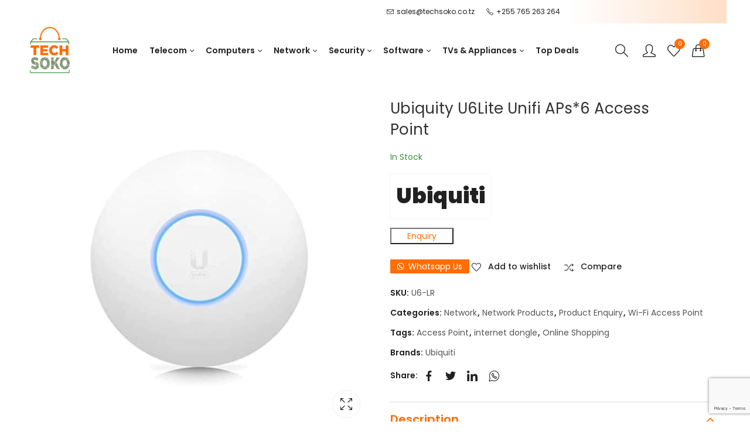

--- FILE ---
content_type: text/html; charset=UTF-8
request_url: https://techsoko.co.tz/product/ubiquity-u6lite-unifi-aps6-access-point/
body_size: 38771
content:
<!DOCTYPE html>
<html lang=en-US>
<head>
<meta charset=UTF-8 />
<meta name=viewport content="width=device-width, initial-scale=1, maximum-scale=1"/>
<link rel=profile href="//gmpg.org/xfn/11">
<script>document.documentElement.className=document.documentElement.className+' yes-js js_active js'</script>
<script>(function(){var zccmpurl=new URL(document.location.href);var cmp_id=zccmpurl.search.split('zc_rid=')[1];if(cmp_id!=undefined){document.cookie='zc_rid='+cmp_id+';max-age=10800;path=/';}})();</script><meta name=robots content='index, follow, max-image-preview:large, max-snippet:-1, max-video-preview:-1'/>
<!-- This site is optimized with the Yoast SEO plugin v26.7 - https://yoast.com/wordpress/plugins/seo/ -->
<title>Ubiquity U6Lite Unifi APs*6 Access Point - Techsoko</title>
<link rel=canonical href="https://techsoko.co.tz/product/ubiquity-u6lite-unifi-aps6-access-point/"/>
<meta property=og:locale content=en_US />
<meta property=og:type content=article />
<meta property=og:title content="Ubiquity U6Lite Unifi APs*6 Access Point - Techsoko"/>
<meta property=og:description content="Ubiquity U6Lite Unifi APs*6 Access Point Features ; Wi-Fi 6 Access Point with dual-band 2&#215;2 MIMO in a compact design for low-profile mounting, UniFi 6 Lite is a 2&#215;2 Wi-Fi"/>
<meta property=og:url content="https://techsoko.co.tz/product/ubiquity-u6lite-unifi-aps6-access-point/"/>
<meta property=og:site_name content=Techsoko />
<meta property=article:modified_time content="2024-02-02T09:07:23+00:00"/>
<meta property=og:image content="https://techsoko.co.tz/wp-content/uploads/2023/12/U6-Lite-1.png"/>
<meta property=og:image:width content=800 />
<meta property=og:image:height content=800 />
<meta property=og:image:type content="image/png"/>
<meta name=twitter:card content=summary_large_image />
<meta name=twitter:label1 content="Est. reading time"/>
<meta name=twitter:data1 content="1 minute"/>
<script type="application/ld+json" class=yoast-schema-graph>{"@context":"https://schema.org","@graph":[{"@type":"WebPage","@id":"https://techsoko.co.tz/product/ubiquity-u6lite-unifi-aps6-access-point/","url":"https://techsoko.co.tz/product/ubiquity-u6lite-unifi-aps6-access-point/","name":"Ubiquity U6Lite Unifi APs*6 Access Point - Techsoko","isPartOf":{"@id":"https://techsoko.co.tz/#website"},"primaryImageOfPage":{"@id":"https://techsoko.co.tz/product/ubiquity-u6lite-unifi-aps6-access-point/#primaryimage"},"image":{"@id":"https://techsoko.co.tz/product/ubiquity-u6lite-unifi-aps6-access-point/#primaryimage"},"thumbnailUrl":"https://techsoko.co.tz/wp-content/uploads/2023/12/U6-Lite-1.png","datePublished":"2023-12-15T08:36:43+00:00","dateModified":"2024-02-02T09:07:23+00:00","breadcrumb":{"@id":"https://techsoko.co.tz/product/ubiquity-u6lite-unifi-aps6-access-point/#breadcrumb"},"inLanguage":"en-US","potentialAction":[{"@type":"ReadAction","target":["https://techsoko.co.tz/product/ubiquity-u6lite-unifi-aps6-access-point/"]}]},{"@type":"ImageObject","inLanguage":"en-US","@id":"https://techsoko.co.tz/product/ubiquity-u6lite-unifi-aps6-access-point/#primaryimage","url":"https://techsoko.co.tz/wp-content/uploads/2023/12/U6-Lite-1.png","contentUrl":"https://techsoko.co.tz/wp-content/uploads/2023/12/U6-Lite-1.png","width":800,"height":800},{"@type":"BreadcrumbList","@id":"https://techsoko.co.tz/product/ubiquity-u6lite-unifi-aps6-access-point/#breadcrumb","itemListElement":[{"@type":"ListItem","position":1,"name":"Home","item":"https://techsoko.co.tz/"},{"@type":"ListItem","position":2,"name":"Shop","item":"https://techsoko.co.tz/shop/"},{"@type":"ListItem","position":3,"name":"Ubiquity U6Lite Unifi APs*6 Access Point"}]},{"@type":"WebSite","@id":"https://techsoko.co.tz/#website","url":"https://techsoko.co.tz/","name":"Techsoko","description":"Computer &amp; Network Accessories online shopping in Tanzania","potentialAction":[{"@type":"SearchAction","target":{"@type":"EntryPoint","urlTemplate":"https://techsoko.co.tz/?s={search_term_string}"},"query-input":{"@type":"PropertyValueSpecification","valueRequired":true,"valueName":"search_term_string"}}],"inLanguage":"en-US"}]}</script>
<!-- / Yoast SEO plugin. -->
<link rel=dns-prefetch href='//fonts.googleapis.com'/>
<link rel=preconnect href='https://fonts.gstatic.com' crossorigin />
<link rel=alternate type="application/rss+xml" title="Techsoko &raquo; Feed" href="https://techsoko.co.tz/feed/"/>
<link rel=alternate type="application/rss+xml" title="Techsoko &raquo; Comments Feed" href="https://techsoko.co.tz/comments/feed/"/>
<meta name=theme-color content="#FFFFFF">
<link rel=alternate title="oEmbed (JSON)" type="application/json+oembed" href="https://techsoko.co.tz/wp-json/oembed/1.0/embed?url=https%3A%2F%2Ftechsoko.co.tz%2Fproduct%2Fubiquity-u6lite-unifi-aps6-access-point%2F"/>
<link rel=alternate title="oEmbed (XML)" type="text/xml+oembed" href="https://techsoko.co.tz/wp-json/oembed/1.0/embed?url=https%3A%2F%2Ftechsoko.co.tz%2Fproduct%2Fubiquity-u6lite-unifi-aps6-access-point%2F&#038;format=xml"/>
<style id=wp-img-auto-sizes-contain-inline-css type='text/css'>img:is([sizes=auto i],[sizes^="auto," i]){contain-intrinsic-size:3000px 1500px}</style>
<link rel=stylesheet id=hfe-widgets-style-css href='https://techsoko.co.tz/wp-content/plugins/header-footer-elementor/inc/widgets-css/A.frontend.css,qver=2.4.2.pagespeed.cf.hbtvA9GrgE.css' type='text/css' media=all />
<style id=wp-emoji-styles-inline-css type='text/css'>img.wp-smiley,img.emoji{display:inline!important;border:none!important;box-shadow:none!important;height:1em!important;width:1em!important;margin:0 .07em!important;vertical-align:-.1em!important;background:none!important;padding:0!important}</style>
<link rel=stylesheet id=wp-block-library-css href='https://techsoko.co.tz/wp-includes/css/dist/block-library/A.style.min.css,qver=6.9.pagespeed.cf.Ey8Q_jRO3Z.css' type='text/css' media=all />
<link rel=stylesheet id=wc-blocks-style-css href='https://techsoko.co.tz/wp-content/plugins/woocommerce/assets/client/blocks/wc-blocks.css?ver=wc-9.9.6' type='text/css' media=all />
<link rel=stylesheet id=jquery-selectBox-css href='https://techsoko.co.tz/wp-content/plugins/yith-woocommerce-wishlist/assets/css/A.jquery.selectBox.css,qver=1.2.0.pagespeed.cf.KHuPM6qYKe.css' type='text/css' media=all />
<link rel=stylesheet id=woocommerce_prettyPhoto_css-css href='//techsoko.co.tz/wp-content/plugins/woocommerce/assets/css/prettyPhoto.css?ver=3.1.6' type='text/css' media=all />
<link rel=stylesheet id=yith-wcwl-main-css href='https://techsoko.co.tz/wp-content/plugins/yith-woocommerce-wishlist/assets/css/A.style.css,qver=4.6.0.pagespeed.cf.Zq8FE8LI31.css' type='text/css' media=all />
<style id=yith-wcwl-main-inline-css type='text/css'>:root{--rounded-corners-radius:16px;--add-to-cart-rounded-corners-radius:16px;--color-headers-background:#f4f4f4;--feedback-duration:3s}:root{--rounded-corners-radius:16px;--add-to-cart-rounded-corners-radius:16px;--color-headers-background:#f4f4f4;--feedback-duration:3s}:root{--rounded-corners-radius:16px;--add-to-cart-rounded-corners-radius:16px;--color-headers-background:#f4f4f4;--feedback-duration:3s}:root{--rounded-corners-radius:16px;--add-to-cart-rounded-corners-radius:16px;--color-headers-background:#f4f4f4;--feedback-duration:3s}:root{--rounded-corners-radius:16px;--add-to-cart-rounded-corners-radius:16px;--color-headers-background:#f4f4f4;--feedback-duration:3s}:root{--rounded-corners-radius:16px;--add-to-cart-rounded-corners-radius:16px;--color-headers-background:#f4f4f4;--feedback-duration:3s}:root{--rounded-corners-radius:16px;--add-to-cart-rounded-corners-radius:16px;--color-headers-background:#f4f4f4;--feedback-duration:3s}:root{--rounded-corners-radius:16px;--add-to-cart-rounded-corners-radius:16px;--color-headers-background:#f4f4f4;--feedback-duration:3s}:root{--rounded-corners-radius:16px;--add-to-cart-rounded-corners-radius:16px;--color-headers-background:#f4f4f4;--feedback-duration:3s}:root{--rounded-corners-radius:16px;--add-to-cart-rounded-corners-radius:16px;--color-headers-background:#f4f4f4;--feedback-duration:3s}:root{--rounded-corners-radius:16px;--add-to-cart-rounded-corners-radius:16px;--color-headers-background:#f4f4f4;--feedback-duration:3s}:root{--rounded-corners-radius:16px;--add-to-cart-rounded-corners-radius:16px;--color-headers-background:#f4f4f4;--feedback-duration:3s}:root{--rounded-corners-radius:16px;--add-to-cart-rounded-corners-radius:16px;--color-headers-background:#f4f4f4;--feedback-duration:3s}:root{--rounded-corners-radius:16px;--add-to-cart-rounded-corners-radius:16px;--color-headers-background:#f4f4f4;--feedback-duration:3s}:root{--rounded-corners-radius:16px;--add-to-cart-rounded-corners-radius:16px;--color-headers-background:#f4f4f4;--feedback-duration:3s}</style>
<style id=global-styles-inline-css type='text/css'>:root{--wp--preset--aspect-ratio--square:1;--wp--preset--aspect-ratio--4-3: 4/3;--wp--preset--aspect-ratio--3-4: 3/4;--wp--preset--aspect-ratio--3-2: 3/2;--wp--preset--aspect-ratio--2-3: 2/3;--wp--preset--aspect-ratio--16-9: 16/9;--wp--preset--aspect-ratio--9-16: 9/16;--wp--preset--color--black:#000;--wp--preset--color--cyan-bluish-gray:#abb8c3;--wp--preset--color--white:#fff;--wp--preset--color--pale-pink:#f78da7;--wp--preset--color--vivid-red:#cf2e2e;--wp--preset--color--luminous-vivid-orange:#ff6900;--wp--preset--color--luminous-vivid-amber:#fcb900;--wp--preset--color--light-green-cyan:#7bdcb5;--wp--preset--color--vivid-green-cyan:#00d084;--wp--preset--color--pale-cyan-blue:#8ed1fc;--wp--preset--color--vivid-cyan-blue:#0693e3;--wp--preset--color--vivid-purple:#9b51e0;--wp--preset--gradient--vivid-cyan-blue-to-vivid-purple:linear-gradient(135deg,#0693e3 0%,#9b51e0 100%);--wp--preset--gradient--light-green-cyan-to-vivid-green-cyan:linear-gradient(135deg,#7adcb4 0%,#00d082 100%);--wp--preset--gradient--luminous-vivid-amber-to-luminous-vivid-orange:linear-gradient(135deg,#fcb900 0%,#ff6900 100%);--wp--preset--gradient--luminous-vivid-orange-to-vivid-red:linear-gradient(135deg,#ff6900 0%,#cf2e2e 100%);--wp--preset--gradient--very-light-gray-to-cyan-bluish-gray:linear-gradient(135deg,#eee 0%,#a9b8c3 100%);--wp--preset--gradient--cool-to-warm-spectrum:linear-gradient(135deg,#4aeadc 0%,#9778d1 20%,#cf2aba 40%,#ee2c82 60%,#fb6962 80%,#fef84c 100%);--wp--preset--gradient--blush-light-purple:linear-gradient(135deg,#ffceec 0%,#9896f0 100%);--wp--preset--gradient--blush-bordeaux:linear-gradient(135deg,#fecda5 0%,#fe2d2d 50%,#6b003e 100%);--wp--preset--gradient--luminous-dusk:linear-gradient(135deg,#ffcb70 0%,#c751c0 50%,#4158d0 100%);--wp--preset--gradient--pale-ocean:linear-gradient(135deg,#fff5cb 0%,#b6e3d4 50%,#33a7b5 100%);--wp--preset--gradient--electric-grass:linear-gradient(135deg,#caf880 0%,#71ce7e 100%);--wp--preset--gradient--midnight:linear-gradient(135deg,#020381 0%,#2874fc 100%);--wp--preset--font-size--small:13px;--wp--preset--font-size--medium:20px;--wp--preset--font-size--large:36px;--wp--preset--font-size--x-large:42px;--wp--preset--spacing--20:.44rem;--wp--preset--spacing--30:.67rem;--wp--preset--spacing--40:1rem;--wp--preset--spacing--50:1.5rem;--wp--preset--spacing--60:2.25rem;--wp--preset--spacing--70:3.38rem;--wp--preset--spacing--80:5.06rem;--wp--preset--shadow--natural:6px 6px 9px rgba(0,0,0,.2);--wp--preset--shadow--deep:12px 12px 50px rgba(0,0,0,.4);--wp--preset--shadow--sharp:6px 6px 0 rgba(0,0,0,.2);--wp--preset--shadow--outlined:6px 6px 0 -3px #fff , 6px 6px #000;--wp--preset--shadow--crisp:6px 6px 0 #000}:where(.is-layout-flex){gap:.5em}:where(.is-layout-grid){gap:.5em}body .is-layout-flex{display:flex}.is-layout-flex{flex-wrap:wrap;align-items:center}.is-layout-flex > :is(*, div){margin:0}body .is-layout-grid{display:grid}.is-layout-grid > :is(*, div){margin:0}:where(.wp-block-columns.is-layout-flex){gap:2em}:where(.wp-block-columns.is-layout-grid){gap:2em}:where(.wp-block-post-template.is-layout-flex){gap:1.25em}:where(.wp-block-post-template.is-layout-grid){gap:1.25em}.has-black-color{color:var(--wp--preset--color--black)!important}.has-cyan-bluish-gray-color{color:var(--wp--preset--color--cyan-bluish-gray)!important}.has-white-color{color:var(--wp--preset--color--white)!important}.has-pale-pink-color{color:var(--wp--preset--color--pale-pink)!important}.has-vivid-red-color{color:var(--wp--preset--color--vivid-red)!important}.has-luminous-vivid-orange-color{color:var(--wp--preset--color--luminous-vivid-orange)!important}.has-luminous-vivid-amber-color{color:var(--wp--preset--color--luminous-vivid-amber)!important}.has-light-green-cyan-color{color:var(--wp--preset--color--light-green-cyan)!important}.has-vivid-green-cyan-color{color:var(--wp--preset--color--vivid-green-cyan)!important}.has-pale-cyan-blue-color{color:var(--wp--preset--color--pale-cyan-blue)!important}.has-vivid-cyan-blue-color{color:var(--wp--preset--color--vivid-cyan-blue)!important}.has-vivid-purple-color{color:var(--wp--preset--color--vivid-purple)!important}.has-black-background-color{background-color:var(--wp--preset--color--black)!important}.has-cyan-bluish-gray-background-color{background-color:var(--wp--preset--color--cyan-bluish-gray)!important}.has-white-background-color{background-color:var(--wp--preset--color--white)!important}.has-pale-pink-background-color{background-color:var(--wp--preset--color--pale-pink)!important}.has-vivid-red-background-color{background-color:var(--wp--preset--color--vivid-red)!important}.has-luminous-vivid-orange-background-color{background-color:var(--wp--preset--color--luminous-vivid-orange)!important}.has-luminous-vivid-amber-background-color{background-color:var(--wp--preset--color--luminous-vivid-amber)!important}.has-light-green-cyan-background-color{background-color:var(--wp--preset--color--light-green-cyan)!important}.has-vivid-green-cyan-background-color{background-color:var(--wp--preset--color--vivid-green-cyan)!important}.has-pale-cyan-blue-background-color{background-color:var(--wp--preset--color--pale-cyan-blue)!important}.has-vivid-cyan-blue-background-color{background-color:var(--wp--preset--color--vivid-cyan-blue)!important}.has-vivid-purple-background-color{background-color:var(--wp--preset--color--vivid-purple)!important}.has-black-border-color{border-color:var(--wp--preset--color--black)!important}.has-cyan-bluish-gray-border-color{border-color:var(--wp--preset--color--cyan-bluish-gray)!important}.has-white-border-color{border-color:var(--wp--preset--color--white)!important}.has-pale-pink-border-color{border-color:var(--wp--preset--color--pale-pink)!important}.has-vivid-red-border-color{border-color:var(--wp--preset--color--vivid-red)!important}.has-luminous-vivid-orange-border-color{border-color:var(--wp--preset--color--luminous-vivid-orange)!important}.has-luminous-vivid-amber-border-color{border-color:var(--wp--preset--color--luminous-vivid-amber)!important}.has-light-green-cyan-border-color{border-color:var(--wp--preset--color--light-green-cyan)!important}.has-vivid-green-cyan-border-color{border-color:var(--wp--preset--color--vivid-green-cyan)!important}.has-pale-cyan-blue-border-color{border-color:var(--wp--preset--color--pale-cyan-blue)!important}.has-vivid-cyan-blue-border-color{border-color:var(--wp--preset--color--vivid-cyan-blue)!important}.has-vivid-purple-border-color{border-color:var(--wp--preset--color--vivid-purple)!important}.has-vivid-cyan-blue-to-vivid-purple-gradient-background{background:var(--wp--preset--gradient--vivid-cyan-blue-to-vivid-purple)!important}.has-light-green-cyan-to-vivid-green-cyan-gradient-background{background:var(--wp--preset--gradient--light-green-cyan-to-vivid-green-cyan)!important}.has-luminous-vivid-amber-to-luminous-vivid-orange-gradient-background{background:var(--wp--preset--gradient--luminous-vivid-amber-to-luminous-vivid-orange)!important}.has-luminous-vivid-orange-to-vivid-red-gradient-background{background:var(--wp--preset--gradient--luminous-vivid-orange-to-vivid-red)!important}.has-very-light-gray-to-cyan-bluish-gray-gradient-background{background:var(--wp--preset--gradient--very-light-gray-to-cyan-bluish-gray)!important}.has-cool-to-warm-spectrum-gradient-background{background:var(--wp--preset--gradient--cool-to-warm-spectrum)!important}.has-blush-light-purple-gradient-background{background:var(--wp--preset--gradient--blush-light-purple)!important}.has-blush-bordeaux-gradient-background{background:var(--wp--preset--gradient--blush-bordeaux)!important}.has-luminous-dusk-gradient-background{background:var(--wp--preset--gradient--luminous-dusk)!important}.has-pale-ocean-gradient-background{background:var(--wp--preset--gradient--pale-ocean)!important}.has-electric-grass-gradient-background{background:var(--wp--preset--gradient--electric-grass)!important}.has-midnight-gradient-background{background:var(--wp--preset--gradient--midnight)!important}.has-small-font-size{font-size:var(--wp--preset--font-size--small)!important}.has-medium-font-size{font-size:var(--wp--preset--font-size--medium)!important}.has-large-font-size{font-size:var(--wp--preset--font-size--large)!important}.has-x-large-font-size{font-size:var(--wp--preset--font-size--x-large)!important}</style>
<style id=classic-theme-styles-inline-css type='text/css'>.wp-block-button__link{color:#fff;background-color:#32373c;border-radius:9999px;box-shadow:none;text-decoration:none;padding:calc(.667em + 2px) calc(1.333em + 2px);font-size:1.125em}.wp-block-file__button{background:#32373c;color:#fff;text-decoration:none}</style>
<link rel=stylesheet id=acoplw-style-css href='https://techsoko.co.tz/wp-content/plugins/aco-product-labels-for-woocommerce/assets/css/A.frontend.css,qver=1.5.12.pagespeed.cf.i6UzImcVFQ.css' type='text/css' media=all />
<link rel=stylesheet id=contact-form-7-css href='https://techsoko.co.tz/wp-content/plugins/contact-form-7/includes/css/A.styles.css,qver=5.8.5.pagespeed.cf.bkX63Rfd0q.css' type='text/css' media=all />
<link rel=stylesheet id=redux-extendify-styles-css href='https://techsoko.co.tz/wp-content/plugins/pressmart-core/inc/admin/redux-core/assets/css/extendify-utilities.css?ver=4.4.1' type='text/css' media=all />
<link rel=stylesheet id=photoswipe-css href='https://techsoko.co.tz/wp-content/plugins/woocommerce/assets/css/photoswipe/A.photoswipe.min.css,qver=9.9.6.pagespeed.cf.Q3DyvXRu8x.css' type='text/css' media=all />
<link rel=stylesheet id=photoswipe-default-skin-css href='https://techsoko.co.tz/wp-content/plugins/woocommerce/assets/css/photoswipe/default-skin/A.default-skin.min.css,qver=9.9.6.pagespeed.cf.E46U9XffS8.css' type='text/css' media=all />
<style id=woocommerce-inline-inline-css type='text/css'>.woocommerce form .form-row .required{visibility:visible}</style>
<link rel=stylesheet id=wa_order_style-css href='https://techsoko.co.tz/wp-content/plugins/oneclick-whatsapp-order/assets/css/A.main-style.css,qver=1.1.0.pagespeed.cf.QbG1ubePfp.css' type='text/css' media=all />
<style id=hfe-style-css media=all>.footer-width-fixer{width:100%}.ehf-template-genesis.ehf-header .site-header .wrap,.ehf-template-genesis.ehf-footer .site-footer .wrap,.ehf-template-generatepress.ehf-header .site-header .inside-header{width:100%;padding:0;max-width:100%}.ehf-template-generatepress.ehf-header .site-header,.ehf-template-generatepress.ehf-footer .site-footer{width:100%;padding:0;max-width:100%;background-color:transparent!important}.bhf-hidden{display:none}.ehf-header #masthead{z-index:99;position:relative}</style>
<style id=hfe-style-inline-css type='text/css'>.force-stretched-header{width:100vw;position:relative;margin-left:-50vw;left:50%}footer#colophon{display:none}</style>
<link rel=stylesheet id=elementor-frontend-css href='https://techsoko.co.tz/wp-content/plugins/elementor/assets/css/A.frontend.min.css,qver=3.25.11.pagespeed.cf.69aWbJqM5d.css' type='text/css' media=all />
<link rel=stylesheet id=swiper-css href='https://techsoko.co.tz/wp-content/plugins/elementor/assets/lib/swiper/v8/css/A.swiper.min.css,qver=8.4.5.pagespeed.cf.1sMgTZG5nO.css' type='text/css' media=all />
<link rel=stylesheet id=e-swiper-css href='https://techsoko.co.tz/wp-content/plugins/elementor/assets/css/conditionals/e-swiper.min.css?ver=3.25.11' type='text/css' media=all />
<style id=elementor-post-8-css media=all>.elementor-kit-8{--e-global-color-primary:#ff6d03;--e-global-color-secondary:#305e20;--e-global-color-text:#545454;--e-global-color-accent:#212121;--e-global-typography-primary-font-family:"Poppins";--e-global-typography-primary-font-weight:400;--e-global-typography-secondary-font-family:"Satisfy";--e-global-typography-secondary-font-weight:400;--e-global-typography-text-font-family:"Poppins";--e-global-typography-text-font-weight:400;--e-global-typography-accent-font-family:"Poppins";--e-global-typography-accent-font-weight:400}.elementor-section.elementor-section-boxed>.elementor-container{max-width:1200px}.e-con{--container-max-width:1200px}.elementor-widget:not(:last-child){margin-block-end:20px}.elementor-element{--widgets-spacing:20px 20px}{}h1.entry-title{display:var(--page-title-display)}@media (max-width:1024px){.elementor-section.elementor-section-boxed>.elementor-container{max-width:1024px}.e-con{--container-max-width:1024px}}@media (max-width:767px){.elementor-section.elementor-section-boxed>.elementor-container{max-width:767px}.e-con{--container-max-width:767px}}</style>
<link rel=stylesheet id=font-awesome-5-all-css href='https://techsoko.co.tz/wp-content/plugins/elementor/assets/lib/font-awesome/css/A.all.min.css,qver=3.25.11.pagespeed.cf._mbokTOiYl.css' type='text/css' media=all />
<link rel=stylesheet id=font-awesome-4-shim-css href='https://techsoko.co.tz/wp-content/plugins/elementor/assets/lib/font-awesome/css/A.v4-shims.min.css,qver=3.25.11.pagespeed.cf.0XlImbwfpC.css' type='text/css' media=all />
<link rel=stylesheet id=elementor-post-8172-css href='https://techsoko.co.tz/wp-content/uploads/elementor/css/A.post-8172.css,qver=1768472727.pagespeed.cf.Oj7UT_wYzb.css' type='text/css' media=all />
<link rel=stylesheet id=brands-styles-css href='https://techsoko.co.tz/wp-content/plugins/woocommerce/assets/css/brands.css?ver=9.9.6' type='text/css' media=all />
<link rel=stylesheet id=jquery-fixedheadertable-style-css href='https://techsoko.co.tz/wp-content/plugins/yith-woocommerce-compare/assets/css/jquery.dataTables.css?ver=1.10.18' type='text/css' media=all />
<link rel=stylesheet id=yith_woocompare_page-css href='https://techsoko.co.tz/wp-content/plugins/yith-woocommerce-compare/assets/css/compare.css?ver=3.1.0' type='text/css' media=all />
<style id=yith-woocompare-widget-css media=all>.yith-woocompare-widget-content ul.products-list li:not( .list_empty ) {position:relative;padding:5px 0;border-bottom:1px solid #dfdfdf}.yith-woocompare-widget-content ul.products-list{list-style:none;margin:0 0 15px}.yith-woocompare-widget-content ul.products-list li{display:flex;align-items:center;gap:15px}.yith-woocompare-widget-content ul.products-list li .remove{color:#000;font-weight:400;text-align:center;text-decoration:none;cursor:pointer;outline:none}.yith-woocompare-widget-content ul.products-list li img{max-width:50px;height:auto;display:block;vertical-align:middle;float:left}.yith-woocompare-widget-content ul.products-list li .product-info{cursor:pointer;font-size:15px;font-weight:400;outline:none;text-decoration:none}.yith-woocompare-widget-content ul.products-list li .product-info:before,.yith-woocompare-widget-content ul.products-list li .product-info:after{content:'';display:table;clear:both}.yith-woocompare-widget-content a.compare-widget,.yith-woocompare-widget-content a.compare{float:right;line-height:1;cursor:pointer;padding:8px 10px;font-size:13px;border:0;white-space:nowrap;display:inline-block}.yith-woocompare-widget-content a.compare-widget:hover,.yith-woocompare-widget-content a.compare:hover{color:#fff;background-color:#303030}.yith-woocompare-widget-content a.clear-all{outline:none;font-size:12px;cursor:pointer}</style>
<link rel=stylesheet id=hfe-elementor-icons-css href='https://techsoko.co.tz/wp-content/plugins/elementor/assets/lib/eicons/css/A.elementor-icons.min.css,qver=5.34.0.pagespeed.cf.28xmePbxJI.css' type='text/css' media=all />
<link rel=stylesheet id=hfe-icons-list-css href='https://techsoko.co.tz/wp-content/plugins/elementor/assets/css/A.widget-icon-list.min.css,qver=3.24.3.pagespeed.cf.DwfZzddFqp.css' type='text/css' media=all />
<link rel=stylesheet id=hfe-social-icons-css href='https://techsoko.co.tz/wp-content/plugins/elementor/assets/css/A.widget-social-icons.min.css,qver=3.24.0.pagespeed.cf.i0kErARsUO.css' type='text/css' media=all />
<style id=hfe-social-share-icons-brands-css media=all>@font-face{font-family:'Font Awesome 5 Brands';font-style:normal;font-weight:400;font-display:block;src:url(/wp-content/plugins/elementor/assets/lib/font-awesome/webfonts/fa-brands-400.eot);src:url(/wp-content/plugins/elementor/assets/lib/font-awesome/webfonts/fa-brands-400.eot?#iefix) format("embedded-opentype") , url(/wp-content/plugins/elementor/assets/lib/font-awesome/webfonts/fa-brands-400.woff2) format("woff2") , url(/wp-content/plugins/elementor/assets/lib/font-awesome/webfonts/fa-brands-400.woff) format("woff") , url(/wp-content/plugins/elementor/assets/lib/font-awesome/webfonts/fa-brands-400.ttf) format("truetype") , url(/wp-content/plugins/elementor/assets/lib/font-awesome/webfonts/fa-brands-400.svg#fontawesome) format("svg")}.fab{font-family:'Font Awesome 5 Brands';font-weight:400}</style>
<link rel=stylesheet id=hfe-social-share-icons-fontawesome-css href='https://techsoko.co.tz/wp-content/plugins/elementor/assets/lib/font-awesome/css/A.fontawesome.css,qver=5.15.3.pagespeed.cf.mpdcxVQUGc.css' type='text/css' media=all />
<style id=hfe-nav-menu-icons-css media=all>@font-face{font-family:'Font Awesome 5 Free';font-style:normal;font-weight:900;font-display:block;src:url(/wp-content/plugins/elementor/assets/lib/font-awesome/webfonts/fa-solid-900.eot);src:url(/wp-content/plugins/elementor/assets/lib/font-awesome/webfonts/fa-solid-900.eot?#iefix) format("embedded-opentype") , url(/wp-content/plugins/elementor/assets/lib/font-awesome/webfonts/fa-solid-900.woff2) format("woff2") , url(/wp-content/plugins/elementor/assets/lib/font-awesome/webfonts/fa-solid-900.woff) format("woff") , url(/wp-content/plugins/elementor/assets/lib/font-awesome/webfonts/fa-solid-900.ttf) format("truetype") , url(/wp-content/plugins/elementor/assets/lib/font-awesome/webfonts/fa-solid-900.svg#fontawesome) format("svg")}.fa,.fas{font-family:'Font Awesome 5 Free';font-weight:900}</style>
<link rel=stylesheet id=pressmart-style-css href='https://techsoko.co.tz/wp-content/themes/pressmart/A.style.css,qver=1.2.21.pagespeed.cf.1B2M2Y8Asg.css' type='text/css' media=all />
<link rel=stylesheet id=pressmart-fonts-css href='//fonts.googleapis.com/css?family=Poppins%3A300%2C400%2C500%2C600%2C700%2C900&#038;subset=latin%2Clatin-ext' type='text/css' media=all />
<link rel=stylesheet id=bootstrap-grid-css href='https://techsoko.co.tz/wp-content/themes/pressmart/assets/css/A.bootstrap-grid.css,qver=4.1.3.pagespeed.cf.OuqIf0WqBZ.css' type='text/css' media=all />
<link rel=stylesheet id=presslayouts-font-css href='https://techsoko.co.tz/wp-content/themes/pressmart/assets/css/A.presslayouts-font.css,qver=1.0.pagespeed.cf.xEaBPiof5L.css' type='text/css' media=all />
<link rel=stylesheet id=pressmart-woocommerce-css href='https://techsoko.co.tz/wp-content/themes/pressmart/assets/css/woocommerce.css?ver=6.9' type='text/css' media=all />
<link rel=stylesheet id=owl-carousel-css href='https://techsoko.co.tz/wp-content/themes/pressmart/assets/css/owl.carousel.min.css?ver=2.3.4' type='text/css' media=all />
<style id=slick-css media=all>.slick-list,.slick-slider,.slick-track{position:relative;display:block}.slick-loading .slick-slide,.slick-loading .slick-track{visibility:hidden}.slick-slider{box-sizing:border-box;-webkit-user-select:none;-moz-user-select:none;-ms-user-select:none;user-select:none;-webkit-touch-callout:none;-khtml-user-select:none;-ms-touch-action:pan-y;touch-action:pan-y;-webkit-tap-highlight-color:transparent}.slick-list{overflow:hidden;margin:0;padding:0}.slick-list:focus{outline:0}.slick-list.dragging{cursor:pointer;cursor:hand}.slick-slider .slick-list,.slick-slider .slick-track{-webkit-transform:translate3d(0,0,0);-moz-transform:translate3d(0,0,0);-ms-transform:translate3d(0,0,0);-o-transform:translate3d(0,0,0);transform:translate3d(0,0,0)}.slick-track{top:0;left:0}.slick-track:after,.slick-track:before{display:table;content:''}.slick-track:after{clear:both}.slick-slide{display:none;float:left;height:100%;min-height:1px}[dir="rtl"] .slick-slide{float:right}.slick-slide img{display:block}.slick-slide.slick-loading img{display:none}.slick-slide.dragging img{pointer-events:none}.slick-initialized .slick-slide{display:block}.slick-vertical .slick-slide{display:block;height:auto;border:1px solid transparent}.slick-arrow.slick-hidden{display:none}</style>
<link rel=stylesheet id=magnific-popup-css href='https://techsoko.co.tz/wp-content/themes/pressmart/assets/css/A.magnific-popup.css,qver=1.1.0.pagespeed.cf.XLQo-C-WDC.css' type='text/css' media=all />
<link rel=stylesheet id=animate-css href='https://techsoko.co.tz/wp-content/themes/pressmart/assets/css/A.animate.min.css,qver=3.7.2.pagespeed.cf.t3fsSheM0y.css' type='text/css' media=all />
<link rel=stylesheet id=pressmart-base-css href='https://techsoko.co.tz/wp-content/themes/pressmart/assets/css/A.theme.css,qver=1.2.21.pagespeed.cf.1eSehPci6X.css' type='text/css' media=all />
<style id=pressmart-base-inline-css type='text/css'>
:root {--site-primary-font: Poppins,Arial,Helvetica,sans-serif;--site-secondary-font: Satisfy,Arial,Helvetica,sans-serif;--site-font-size: 14px;--site-line-height: 1.9;--primary-color: #ff6d03;--primary-inverse-color: #FFFFFF;--secondary-color: #305E20;--secondary-inverse-color: #FFFFFF;--site-text-color: #545454;--site-hover-background-color: #F8F8F8;--site-body-background: #ffffff;--site-link-color: #212121;--site-link-hover-color: #ff6d03;--site-border-top: 1px solid #e9e9e9;--site-border-right: 1px solid #e9e9e9;--site-border-bottom: 1px solid #e9e9e9;--site-border-left: 1px solid #e9e9e9;--site-border-color: #e9e9e9;--site-border-radius: 0;--site-input-background: #ffffff;--site-input-color: #545454;--site-product-price-color: #212121;--site-product-sale-price-color: #212121;--site-grid-gap: 10px;}.pressmart-font-primary{font-family: Poppins,Arial,Helvetica,sans-serif;}.pressmart-font-secondary{font-family: Satisfy,Arial,Helvetica,sans-serif;}.wrapper-boxed .site-wrapper,.wrapper-boxed .site-header > div[class*="header-"] {max-width:1200px;}.container,.elementor-section.elementor-section-boxed > .elementor-container {max-width:1200px;}.row,.products.product-style-4.grid-view .product-buttons-variations,.woocommerce-cart-wrapper,.woocommerce .col2-set,.woocommerce-page .col2-set {margin-left: -10px;margin-right: -10px;}.container,.container-fluid,.col,.col-1,.col-10,.col-11,.col-12,.col-2,.col-3,.col-4,.col-5,.col-6,.col-7,.col-8,.col-9,.col-auto,.col-lg,.col-lg-1,.col-lg-10,.col-lg-11,.col-lg-12,.col-lg-2,.col-lg-3,.col-lg-4,.col-lg-5,.col-lg-6,.col-lg-7,.col-lg-8,.col-lg-9,.col-lg-auto,.col-md,.col-md-1,.col-md-10,.col-md-11,.col-md-12,.col-md-2,.col-md-3,.col-md-4,.col-md-5,.col-md-6,.col-md-7,.col-md-8,.col-md-9,.col-md-auto,.col-sm,.col-sm-1,.col-sm-10,.col-sm-11,.col-sm-12,.col-sm-2,.col-sm-3,.col-sm-4,.col-sm-5,.col-sm-6,.col-sm-7,.col-sm-8,.col-sm-9,.col-sm-auto,.col-xl,.col-xl-1,.col-xl-10,.col-xl-11,.col-xl-12,.col-xl-2,.col-xl-3,.col-xl-4,.col-xl-5,.col-xl-6,.col-xl-7,.col-xl-8,.col-xl-9,.col-xl-auto {padding-right: 10px;padding-left: 10px;}.products:not(.product-style-4).grid-view .product-variations,.woocommerce .pressmart-bought-together-products div.product,.pressmart-filter-widgets .widget,select.dokan-form-control,.woocommerce-cart-form,.cart-collaterals,.woocommerce .col2-set .col-1,.woocommerce-page .col2-set .col-1,.woocommerce .col2-set .col-2,.woocommerce-page .col2-set .col-2,.pressmart-blog-carousel article,.pressmart-portfolio-carousel.portfolio-style-1 article,.pressmart-product-categories-thumbnails .owl-carousel .product-category,.pressmart-banners-carousel .pressmart-banner,.pressmart-team .pressmart-team-member,.pressmart-testimonials .testimonial,.pressmart-product-brands .product-brand,.pressmart-dokan-vendors .pressmart-single-vendor,.pressmart-wc-vendors .pressmart-single-vendor,.pressmart-wcfm-vendors .pressmart-single-vendor {padding-right: 10px;padding-left: 10px;}.elementor-column-gap-default > .elementor-column > .elementor-element-populated,.products div.product .product-wrapper,.categories-sub-categories-box .products.pressmart-carousel .owl-stage-outer.overlay,.categories-sub-categories-vertical .products.pressmart-carousel .owl-stage-outer.overlay,.products-with-banner .banner-image,.pressmart-product-categories .banner-image {padding: 10px;}.products.product-style-4.grid-view .product-buttons-variations {padding-left: 10px;padding-right: 10px;padding-bottom: 10px;}.categories-sub-categories-box .products.pressmart-carousel .owl-stage-outer.overlay,.categories-sub-categories-vertical .products.pressmart-carousel .owl-stage-outer.overlay{margin: -10px;}.products:not(.product-style-4).grid-view .product-variations {left: -10px;right: -10px;}elementor-widget:not(:last-child){margin-bottom: 20px;}.pressmart-site-preloader {background-color:#0066cc;background-image: url();}.header-logo .logo,.header-logo .logo-light{max-width:70px;}.header-logo .mobile-logo{max-width:50px;}@media (max-width:1024px){.header-logo .logo,.header-logo .logo-light,.header-logo .mobile-logo {max-width:50px;}}body{color: #545454;}select option,.pressmart-ajax-search .search-field,.pressmart-ajax-search .product_cat,.header-cart .widget_shopping_cart,.products .product-cats a,.products .woocommerce-loop-category__title .product-count,.woocommerce div.product .pressmart-breadcrumb,.woocommerce div.product .pressmart-breadcrumb a,.product_meta > span span,.product_meta > span a,.multi-step-checkout .panel-heading,.pressmart-tabs.tabs-classic .nav-tabs .nav-link,.pressmart-tour.tour-classic .nav-tabs .nav-link,.pressmart-accordion[class*="accordion-icon-"] .card-title a:after,.woocommerce table.wishlist_table tr td.product-remove a:before,.owl-carousel .owl-nav button[class*="owl-"]:before,.slick-slider button.slick-arrow:before,.pressmart-mobile-menu ul.mobile-main-menu li.menu-item-has-children > .menu-toggle {color: #545454;}a,label,thead th,.pressmart-dropdown ul.sub-dropdown li a,div[class*="wpml-ls-legacy-dropdown"] .wpml-ls-sub-menu a,div[class*="wcml-dropdown"] .wcml-cs-submenu li a,.woocommerce-currency-switcher-form .dd-options a.dd-option,.header-topbar ul li li a,.header-topbar ul li li a:not([href]):not([tabindex]),.header-myaccount .myaccount-items li a,.search-results-wrapper .autocomplete-suggestions,.trending-search-wrap,.pressmart-ajax-search .trending-search-wrap ul li a,.trending-search-wrap .recent-search-title,.trending-search-wrap .trending-title,.header-cart .widget_shopping_cart a:not(.wc-forward),.format-link .entry-content a,.woocommerce .widget_price_filter .price_label span,.woocommerce-or-login-with,.products-header .product-show span,.rating-histogram .rating-star,.whishlist-button a:before,.product-buttons a.compare:before,.woocommerce div.summary a.compare,.woocommerce div.summary .countdown-box .product-countdown > span span,.woocommerce div.summary .price-summary span,.woocommerce div.summary .product-offers-list .product-offer-item,.woocommerce div.summary .woocommerce-product-details__short-description > span,div.summary form.cart .reset_variations,.pressmart-deliver-return,.pressmart-ask-questions,.pressmart-delivery-label,.product-visitor-count,.pressmart-product-trust-badge legend,.pressmart-product-policy legend,.woocommerce div.summary .product_meta > span,.woocommerce div.summary > .product-share .share-label,.quantity input[type="button"],.woocommerce div.summary-inner > .product-share .share-label,.woocommerce div.summary .items-total-price-button .item-price,.woocommerce div.summary .items-total-price-button .items-price,.woocommerce div.summary .items-total-price-button .total-price,.woocommerce-tabs .woocommerce-Tabs-panel--seller ul li span:not(.details),.single-product-page > .pressmart-bought-together-products .items-total-price-button .item-price,.single-product-page > .pressmart-bought-together-products .items-total-price-button .items-price,.single-product-page > .pressmart-bought-together-products .items-total-price-button .total-price ,.single-product-page > .woocommerce-tabs .items-total-price-button .item-price,.single-product-page > .woocommerce-tabs .items-total-price-button .items-price,.single-product-page > .woocommerce-tabs .items-total-price-button .total-price,.woocommerce-cart .cart-totals .cart_totals tr th,.wcppec-checkout-buttons__separator,.multi-step-checkout .user-info span:last-child,.tabs-layout.tabs-normal .nav-tabs .nav-item.show .nav-link,.tabs-layout.tabs-normal .nav-tabs .nav-link.active,.pressmart-tabs.tabs-classic .nav-tabs .nav-link.active,.pressmart-tour.tour-classic .nav-tabs .nav-link.active,.pressmart-accordion.accordion-outline .card-header a,.pressmart-accordion.accordion-outline .card-header a:after,.pressmart-accordion.accordion-pills .card-header a,.wishlist_table .product-price,.mfp-close-btn-in .mfp-close,.woocommerce ul.cart_list li span.amount,.woocommerce ul.product_list_widget li span.amount,.gallery-caption,.post-share .post-meta-label,.pressmart-mobile-menu ul.mobile-main-menu li > a {color: #212121;}a:hover,.header-topbar .header-col ul li li:hover a,.header-myaccount .myaccount-items li:hover a,.header-myaccount .myaccount-items li i,.pressmart-ajax-search .trending-search-wrap ul li:hover a,.header-cart .widget_shopping_cart a:not(.wc-forward):hover,.pressmart-mobile-menu ul.mobile-main-menu li > a:hover,.pressmart-mobile-menu ul.mobile-main-menu li.active > a,.mobile-topbar-wrapper span a:hover,.pressmart-chekout-steps li.current > *,.entry-meta a:hover,.entry-meta span:hover,.entry-meta .post-share:hover,.woocommerce div.summary a.compare:hover,div.summary form.cart .reset_variations:hover.format-link .entry-content a:hover,.products .product-cats a:hover,.whishlist-button a:hover:before,.product-buttons a.compare:hover:before {color: #ff6d03;}.primary-color {color: #ff6d03;}.primary-bg-color {background-color: #ff6d03;color: #FFFFFF;}.secondary-color {color: #305E20;}.secondary-bg-color {background-color: #305E20;color: #FFFFFF;}.ajax-search-style-3 .search-submit,.ajax-search-style-4 .search-submit,.customer-support::before,.pressmart-pagination .next,.pressmart-pagination .prev,.woocommerce-pagination .next,.woocommerce-pagination .prev,.entry-post .post-highlight,.read-more-btn,.read-more-button-fill .read-more-btn .more-link,.post-navigation a:hover .nav-title,.nav-archive:hover a,blockquote cite,blockquote cite a,.comment-reply-link,.pressmart-social.style-2 a:hover,.tag-social-share .single-tags a,.widget .maxlist-more a,.widget_calendar tbody td a,.widget_calendar tfoot td a,.widget-area .pressmart-widget-testimonial .quote-content:before,.portfolio-post-loop .categories,.portfolio-post-loop .categories a,.woocommerce form .woocommerce-rememberme-lost_password label,.woocommerce form .woocommerce-rememberme-lost_password a,.woocommerce-new-signup .button,.widget_shopping_cart .total .amount,.products-header .pressmart-product-off-canvas-btn,.products-header .products-view a.active,.products .product-wrapper:hover .product-title a,.woocommerce div.product .pressmart-breadcrumb a:hover,.woocommerce div.summary .countdown-box .product-countdown > span,.woocommerce div.product div.summary .sold-by a,.pressmart-product-policy .policy-item-icon:before,.woocommerce-tabs .woocommerce-Tabs-panel--seller ul li.seller-name span.details a,.products .product-category.category-style-1:hover .woocommerce-loop-category__title a,.woocommerce div.summary .product-term-text,.tab-content-wrap .accordion-title.open,.tab-content-wrap .accordion-title.open:after,table.shop_table td .amount,.woocommerce-cart .cart-totals .shipping-calculator-button,.woocommerce-MyAccount-navigation li a::before,.woocommerce-account .addresses .title .edit,.woocommerce-Pagination a.button,.woocommerce table.my_account_orders .woocommerce-orders-table__cell-order-number a,.woocommerce-checkout .woocommerce-info .showcoupon,.multi-step-checkout .panel.completed .panel-title:after,.multi-step-checkout .panel-title .step-numner,.multi-step-checkout .logged-in-user-info .user-logout,.multi-step-checkout .panel-heading .edit-action,.pressmart-testimonials.image-middle-center .testimonial-description:before,.pressmart-testimonials.image-middle-center .testimonial-description:after,.pressmart-element .view-all-btn a,.products-and-categories-box .section-title h3,.categories-sub-categories-box .sub-categories-content .show-all-cate a,.categories-sub-categories-vertical .show-all-cate a,.pressmart-tabs.tabs-outline .nav-tabs .nav-link.active,.pressmart-tour.tour-outline .nav-tabs .nav-link.active,.pressmart-accordion.accordion-outline .card-header a:not(.collapsed),.pressmart-accordion.accordion-outline .card-header a:not(.collapsed):after,.pressmart-button .btn-style-outline.btn-color-primary,.pressmart-button .btn-style-link.btn-color-primary,.mobile-nav-tabs li.active,.newsletter-form input[type="checkbox"]:before{color: #ff6d03;}.primary-inverse-color{color: #FFFFFF;}.header-cart-count,.header-wishlist-count,.header-compare-count,input[type="checkbox"]::before,.news .news-title,.entry-date,.page-numbers.current,.page-links > span.current .page-number,.read-more-button .read-more-btn .more-link,.read-more-button-fill .read-more-btn .more-link:hover,.format-link .entry-link a,.format-link .entry-link:before,.format-quote .entry-quote:before,.format-quote .entry-quote:after,.format-quote .entry-quote,.format-quote .entry-quote .quote-author a,.tag-social-share .single-tags a:hover,.widget .tagcloud a:hover,.widget .tagcloud a:focus,.widget.widget_tag_cloud a:hover,.widget.widget_tag_cloud a:focus,.widget_calendar .wp-calendar-table caption,.wp_widget_tag_cloud a:hover,.wp_widget_tag_cloud a:focus,.pressmart-back-to-top,.pressmart-posts-lists .post-categories a,.pressmart-recent-posts .post-categories a,.widget.widget_layered_nav li.chosen a:after,.widget.widget_rating_filter li.chosen a:after,.filter-categories a.active,.portfolio-post-loop .action-icon a:before,.portfolio-style-2 .portfolio-post-loop .entry-content-wrapper .categories,.portfolio-style-2 .portfolio-post-loop .entry-content-wrapper a,.portfolio-style-3 .portfolio-post-loop .entry-content-wrapper .categories,.portfolio-style-3 .portfolio-post-loop .entry-content-wrapper a,.customer-login-left,.customer-signup-left,.customer-login-left h2,.customer-signup-left h2,.products .product-image .quickview-button a,.products .product .product-countdown > span,.products .product .product-countdown > span > span,.pressmart-hot-deal-products .pressmart-deal-date,.woocommerce div.product div.images .woocommerce-product-gallery__trigger:hover,.woocommerce-product-gallery .single-product-images-btns a:hover,.woocommerce-account .user-info .display-name,.multi-step-checkout .panel.active .panel-heading,.multi-step-checkout .checkout-next-step a,.pressmart-team.image-top-with-box .color-scheme-inherit .member-info,.pressmart-team.image-top-with-box-2 .color-scheme-inherit .member-info,.pressmart-team.image-top-with-box .color-scheme-inherit .member-info h3,.pressmart-team.image-top-with-box-2 .color-scheme-inherit .member-info h3,.pressmart-team .color-scheme-inherit .member-social a,.pressmart-team.image-middle-swap-box .color-scheme-inherit .flip-front,.pressmart-team.image-middle-swap-box .color-scheme-inherit .flip-front h3,.pressmart-team.image-middle-swap-box .color-scheme-inherit .member-info,.pressmart-team.image-middle-swap-box .color-scheme-inherit .member-info h3,.pressmart-team.image-bottom-overlay .color-scheme-inherit .member-info.pressmart-team.image-bottom-overlay .color-scheme-inherit .member-info h3,.pressmart-tabs.tabs-pills .nav-tabs .nav-link.active,.pressmart-tour.tour-pills .nav-tabs .nav-link.active,.pressmart-accordion.accordion-pills .card-header a:not(.collapsed),.pressmart-accordion.accordion-pills .card-header a:not(.collapsed):after,.progress-bar,.pressmart-social.icons-theme-colour a:hover i,.slick-slider .slick-arrow:hover,.pressmart-button .btn-style-outline.btn-color-primary:hover,div#yith-wcwl-popup-message{color: #FFFFFF;}.woocommerce-new-signup .button,.pressmart-video-player .video-play-btn,.mobile-nav-tabs li.active{background-color: #FFFFFF;}.primary-background-color{background-color: #ff6d03;}.header-cart-count,.header-wishlist-count,.header-compare-count,.owl-carousel .owl-dots .owl-dot.active span,input[type="radio"]::before,input[type="checkbox"]::before,.news .news-title,.page-numbers.current,.entry-date,.page-links > span.current .page-number,.read-more-button .read-more-btn .more-link,.read-more-button-fill .read-more-btn .more-link:hover,.format-link .entry-link,.format-quote .entry-quote,.tag-social-share .single-tags a:hover,.related.posts > h3:after,.related.portfolios > h3:after,.comment-respond > h3:after,.comments-area > h3:after,.portfolio-entry-summary h3:after,.widget-title-bordered-short .widget-title::before,.widget-title-bordered-full .widget-title::before,.widget .tagcloud a:hover,.widget .tagcloud a:focus,.widget_calendar .wp-calendar-table caption,.widget.widget_tag_cloud a:hover,.widget.widget_tag_cloud a:focus,.wp_widget_tag_cloud a:hover,.wp_widget_tag_cloud a:focus,.pressmart-back-to-top,.pressmart-posts-lists .post-categories a,.pressmart-recent-posts .post-categories a,.woocommerce .widget_price_filter .ui-slider .ui-slider-range,.woocommerce .widget_price_filter .ui-slider .ui-slider-handle,.widget.widget_layered_nav li.chosen a:before,.widget.widget_rating_filter li.chosen a:before,.filter-categories a.active,.portfolio-post-loop .action-icon a:before,.customer-login-left,.customer-signup-left,.products .product-image .quickview-button,.products .product .product-countdown > span,.woocommerce div.product div.images .woocommerce-product-gallery__trigger:hover,.woocommerce-product-gallery .single-product-images-btns a:hover,.tabs-layout .tabs li:after,section.related > h2::after,section.upsells > h2::after,div.cross-sells > h2::after,section.recently-viewed > h2::after,.woocommerce-account .pressmart-user-profile,.multi-step-checkout .panel.active .panel-heading,.pressmart-countdown.countdown-box .product-countdown > span,.pressmart-hot-deal-products .pressmart-deal-date,.pressmart-hot-deal-products .progress-bar,.tabs-layout.tabs-line .nav-tabs .nav-link::after,.pressmart-team.image-top-with-box-2 .member-info,.pressmart-team.image-middle-swap-box .member-info,.pressmart-team.image-top-with-box .member-info,.pressmart-team.image-middle-swap-box .flip-front,.pressmart-team.image-bottom-overlay .member-info,.pressmart-team.image-bottom-overlay .member-info::before,.pressmart-team.image-bottom-overlay .member-info::after,.pressmart-video-player .video-wrapper:hover .video-play-btn,.pressmart-tabs.tabs-line .nav-tabs .nav-link::after,.pressmart-tabs.tabs-pills .nav-tabs .nav-link.active,.pressmart-tour.tour-line .nav-tabs .nav-link::after,.pressmart-tour.tour-pills .nav-tabs .nav-link.active,.pressmart-accordion.accordion-pills .card-header a:not(.collapsed),.progress-bar,.pressmart-social.icons-theme-colour a:hover i,.slick-slider .slick-arrow:hover,.pressmart-button .btn-style-flat.btn-color-primary,.pressmart-button .btn-style-outline.btn-color-primary:hover,div#yith-wcwl-popup-message,.slick-slider .slick-dots li.slick-active button{background-color: #ff6d03;}.pressmart-dropdown ul.sub-dropdown,div[class*="wpml-ls-legacy-dropdown"] .wpml-ls-sub-menu,div[class*="wcml-dropdown"] .wcml-cs-submenu,.woocommerce-currency-switcher-form .dd-options,.header-mini-search .pressmart-mini-ajax-search,.myaccount-items,.search-results-wrapper .autocomplete-suggestions,.trending-search-wrap,.pressmart-search-popup .pressmart-search-popup-wrap,.header-cart .widget_shopping_cart,.pressmart-promo-bar,.entry-post .post-highlight span:before,.entry-meta .meta-share-links,.pressmart-off-canvas-sidebar .widget-area,.products.grid-view .product-variations,.products.product-style-4.grid-view .product-buttons-variations,.woocommerce .widget_price_filter .ui-slider .ui-slider-handle::after,.widget.widget_layered_nav li a:before,.widget.widget_rating_filter li a:before,.widget.pressmart_widget_product_sorting li.chosen a:after,.widget.pressmart_widget_price_filter_list li.chosen a:after,.pressmart-login-signup,.pressmart-signin-up-popup,.pressmart-minicart-slide,.pressmart-quick-view,.pressmart-newsletter-popup,.newsletter-form input[type="checkbox"],.newsletter-form input[type="checkbox"]:before,.mfp-content button.mfp-close,.woocommerce div.product div.images .woocommerce-product-gallery__trigger,.woocommerce-product-gallery .single-product-images-btns a,.pressmart-360-degree-popup .nav_bar,.product-navigation-share .pressmart-social,.product-navigation .product-info-wrap,.woocommerce div.summary .countdown-box .product-countdown > span,.woocommerce div.summary .price-summary,.woocommerce div.summary .product-term-detail,.pressmart-sticky-add-to-cart,.pressmart-product-sizechart,.pressmart-ajax-blok-content,.pressmart-ask-questions-popup,.pressmart-bought-together-products .pressmart-out-of-stock,.woocommerce-cart.has-mobile-bottom-navbar-single-page .pressmart-freeshipping-bar,.multi-step-checkout .panel-title.active .step-numner,.tabs-layout.tabs-normal .nav-tabs .nav-item.show .nav-link,.tabs-layout.tabs-normal .nav-tabs .nav-link.active,.pressmart-tabs.tabs-classic .nav-tabs .nav-link.active,.pressmart-tabs.tabs-classic .nav-tabs + .tab-content,.pressmart-tour.tour-classic .nav-tabs .nav-link.active,.pressmart-tour.tour-classic .nav-tabs + .tab-content .tab-pane,.pressmart-canvas-sidebar,.pressmart-mobile-menu,.pressmart-mobile-navbar,.widget .owl-carousel .owl-nav button[class*="owl-"],.widget .owl-carousel .owl-nav button[class*="owl-"] {background-color:#ffffff;}select option {background-color:#ffffff;}.header-topbar ul li li:hover a,.search-results-wrapper .autocomplete-selected,.trending-search-wrap ul li:hover a,.header-myaccount .myaccount-items li:hover a,.pressmart-navigation ul.sub-menu > li:hover > a,.pressmart-minicart-slide .mini_cart_item:hover,.header-cart .widget_shopping_cart .mini_cart_item:hover,.pressmart-product-policy,.woocommerce-MyAccount-navigation li.is-active a,.woocommerce-MyAccount-navigation li:hover a,.author-info,.tag-social-share .single-tags a,.slick-slider .slick-dots button {background-color:#F8F8F8;}.woocommerce .widget_price_filter .price_slider_wrapper .ui-widget-content,.owl-carousel .owl-dots .owl-dot span {background-color:#e9e9e9;}.portfolio-post-loop .post-thumbnail:after {background-color: rgba(255,109,3,0.4);}.portfolio-style-3 .portfolio-post-loop .post-thumbnail:after {background-color: rgba(255,109,3,0.7);}.portfolio-post-loop .action-icon a:hover:before,.portfolio-style-2 .portfolio-post-loop .entry-content-wrapper,.portfolio-style-2 .portfolio-post-loop .action-icon a:hover:before {background-color: rgba(255,109,3,1);}fieldset,input[type="text"],input[type="email"],input[type="url"],input[type="password"],input[type="search"],input[type="number"],input[type="tel"],input[type="range"],input[type="date"],input[type="month"],input[type="week"],input[type="time"],input[type="datetime"],input[type="datetime-local"],input[type="color"],textarea,select,input[type="checkbox"],input[type="radio"],.search-form [type="submit"],.wp-block-search [type="submit"],.exclamation-mark:before,.question-mark:before,.select2-container--default .select2-selection--multiple,.select2-container--default .select2-selection--single,tr,.pressmart-search-popup .pressmart-ajax-search .searchform,.widget .tagcloud a,.widget.widget_tag_cloud a,.wp_widget_tag_cloud a,.widget_calendar table,.widget_calendar td,.widget_calendar .wp-calendar-nav,.widget div[class*="wpml-ls-legacy-dropdown"] a.wpml-ls-item-toggle,.widget div[class*="wcml-dropdown"] .wcml-cs-item-toggle,.widget .woocommerce-currency-switcher-form .dd-select .dd-selected,.widget.widget_layered_nav li a:before,.widget.widget_rating_filter li a:before,.pressmart-swatches .swatch-color span,.quantity input[type="button"],.woocommerce div.summary .pressmart-bought-together-products,.single-product-page > .pressmart-bought-together-products,.accordion-layout .tab-content-wrap,.toggle-layout .tab-content-wrap,.woocommerce-MyAccount-navigation ul,.products-and-categories-box .section-inner.row,.pressmart-product-categories-thumbnails.categories-circle .category-image,.pressmart-product-custom-categories .category-style-4 .product-wrapper,.pressmart-product-brands.brand-circle .brand-image,.pressmart-product-policy,.pressmart-tabs.tabs-classic .nav-tabs + .tab-content,.pressmart-tour.tour-classic .nav-tabs .nav-link,.pressmart-tour.tour-classic .nav-tabs + .tab-content .tab-pane,.pressmart-accordion.accordion-classic .card,#wcfm_products_manage_form_wc_product_pressmart_offer_expander .pressmart_offer_option,#wcfm_products_manage_form_wc_product_pressmart_offer_expander .pressmart_service_option {border-top-width:1px;border-bottom-width:1px;border-left-width:1px;border-right-width:1px;border-style:solid;border-color:#e9e9e9;}.post-navigation,.comment-list .children,.comment-navigation .nav-links,.woocommerce div.summary .price-summary .total-discount,.woocommerce div.summary .price-summary .overall-discount,.woocommerce div.summary .pressmart-bought-together-products .items-total-price-button,.single-product-page > .pressmart-bought-together-products .items-total-price-button .items-total-price > div:last-child,.single-product-page > .woocommerce-tabs .items-total-price-button .items-total-price > div:last-child,.woocommerce table.shop_table td,.woocommerce-checkout .woocommerce-form-coupon-toggle .woocommerce-info,.pressmart-accordion.accordion-line .card,.pressmart-mobile-menu ul.mobile-main-menu > li:first-child{border-top-width:1px;border-top-style:solid;border-top-color:#e9e9e9;}.single-featured-image-header,.pressmart-dropdown ul.sub-dropdown li:not(:last-child) a,div[class*="wpml-ls-legacy-dropdown"] .wpml-ls-sub-menu a,div[class*="wcml-dropdown"] .wcml-cs-submenu li a,.woocommerce-currency-switcher-form .dd-options a.dd-option,.header-myaccount .myaccount-items li:not(:last-child) a,.post-navigation,.comment-list > li:not(:last-child),.comment-navigation .nav-links,.woocommerce-or-login-with:after,.woocommerce-or-login-with:before,.woocommerce-or-login-with:after,.woocommerce-or-login-with:before,.widget_shopping_cart .mini_cart_item,.empty-cart-browse-categories .browse-categories-title,.products-header,.pressmart-filter-widgets .pressmart-filter-inner,.products.list-view div.product .product-wrapper,.pressmart-product-sizechart .sizechart-header h2,.tabs-layout .tabs,.related.posts > h3,.related.portfolios > h3,.comment-respond > h3,.comments-area > h3,.portfolio-entry-summary h3,section.related > h2,section.upsells > h2,section.recently-viewed > h2,div.cross-sells > h2,.woocommerce .wishlist_table.mobile li,.woocommerce-cart table.cart,.woocommerce-MyAccount-navigation li:not(:last-child) a,.woocommerce-checkout .woocommerce-form-coupon-toggle .woocommerce-info,.section-heading,.tabs-layout.tabs-normal .nav-tabs,.products-and-categories-box .section-title,.pressmart-accordion.accordion-classic .card-header,.pressmart-accordion.accordion-line .card:last-child,.pressmart-mobile-menu ul.mobile-main-menu li a,.mobile-topbar > *:not(:last-child){border-bottom-width:1px;border-bottom-style:solid;border-bottom-color:#e9e9e9;}.pressmart-heading.separator-underline .separator-right{border-bottom-color:#ff6d03;}.entry-meta .meta-share-links:after{border-top-color:#ffffff;} .pressmart-ajax-search .search-field,.pressmart-ajax-search .product_cat,.products-and-categories-box .section-categories,.products-and-categories-box .section-banner,.pressmart-tabs.tabs-classic .nav-tabs .nav-link{border-right-width:1px;border-right-style:solid;border-right-color:#e9e9e9;}.pressmart-mobile-menu ul.mobile-main-menu li.menu-item-has-children > .menu-toggle,.single-product-page > .pressmart-bought-together-products .items-total-price-button,.single-product-page .woocommerce-tabs .pressmart-bought-together-products .items-total-price-button,.pressmart-tabs.tabs-classic .nav-tabs .nav-link,.widget_calendar .wp-calendar-nav .pad{border-left-width:1px;border-left-style:solid;border-left-color:#e9e9e9;}.pressmart-tour.tour-classic.position-left .nav-tabs .nav-link.active,.wp-block-quote,.wp-block-quote[style*="text-align:right"],.pressmart-video-player .video-play-btn:before,.news .news-title:before{border-left-color:#ff6d03;}.pressmart-video-player .video-wrapper:hover .video-play-btn:before{border-left-color:#FFFFFF;}.pressmart-tour.tour-classic.position-right .nav-tabs .nav-link.active{border-right-color:#ff6d03;}.footer-categories .categories-list li.cat-item:not(:last-child){border-right-width:1px;border-right-style:solid;border-right-color:#e9e9e9;} .dropdow-minicart-header .minicart-title,.minicart-header,.widget_shopping_cart .widget_shopping_cart_footer,.mobile-menu-header,.pressmart-social.icons-theme-colour a i,.pressmart-spinner::before,.loading::before,.woocommerce .blockUI.blockOverlay::before,.zoo-cw-attr-item,.dokan-report-abuse-button.working::before,.pressmart-vendors-list .store-product,.pressmart-accordion.accordion-outline .card-header a{border-color:#e9e9e9;}.pressmart-tabs.tabs-classic .nav-tabs .nav-link{border-top-color:#e9e9e9;}.tabs-layout.tabs-normal .nav-tabs .nav-item.show .nav-link,.tabs-layout.tabs-normal .nav-tabs .nav-link.active,.woocommerce ul.cart_list li dl,.woocommerce ul.product_list_widget li dl{border-left-color:#e9e9e9;}.tabs-layout.tabs-normal .nav-tabs .nav-item.show .nav-link,.tabs-layout.tabs-normal .nav-tabs .nav-link.active{border-right-color:#e9e9e9;}.read-more-button-fill .read-more-btn .more-link,.widget .tagcloud a:hover,.widget .tagcloud a:focus,.widget.widget_tag_cloud a:hover,.widget.widget_tag_cloud a:focus,.wp_widget_tag_cloud a:hover,.wp_widget_tag_cloud a:focus,.widget-area .pressmart-widget-testimonial,.widget-area .pressmart-widget-testimonial img,.pressmart-swatches .swatch.swatch-selected,.zoo-cw-active.zoo-cw-attribute-option .zoo-cw-attr-item,.zoo-cw-attribute-option:not(.disabled):hover .zoo-cw-attr-item,.zoo-cw-is-desktop .zoo-cw-attribute-option.cw-active .zoo-cw-attr-item,.woocommerce-checkout form.checkout_coupon,.tabs-layout.tabs-normal .nav-tabs .nav-item.show .nav-link,.pressmart-tabs.tabs-outline .nav-tabs .nav-link.active,.pressmart-tour.tour-outline .nav-tabs .nav-link.active,.pressmart-accordion.accordion-outline .card-header a:not(.collapsed),.pressmart-social.icons-theme-colour a:hover i,.pressmart-button .btn-style-outline.btn-color-primary,.pressmart-button .btn-style-link.btn-color-primary,.pressmart-hot-deal-products.highlighted-border,.products-header .pressmart-product-off-canvas-btn{border-color:#ff6d03;}.widget.widget_layered_nav li.chosen a:before,.widget.widget_rating_filter li.chosen a:before,.widget_calendar caption,.woocommerce-account .pressmart-user-profile{border-top-width:1px;border-bottom-width:1px;border-left-width:1px;border-right-width:1px;border-style:solid;border-color:#ff6d03;}.pressmart-element .section-heading h2:after{border-bottom-style:solid;border-bottom-color:#ff6d03;}.site-footer,.pressmart-tabs.tabs-classic .nav-tabs .nav-link.active,.tabs-layout.tabs-normal .nav-tabs .nav-link.active,.pressmart-spinner::before,.loading::before,.woocommerce .blockUI.blockOverlay::before,.dokan-report-abuse-button.working::before{border-top-color:#ff6d03;}.pressmart-arrow:after,#add_payment_method #payment div.payment_box::after,.woocommerce-cart #payment div.payment_box::after,.woocommerce-checkout #payment div.payment_box::after{border-bottom-color:#ffffff;}.entry-date .date-month:after{border-top-color:#ffffff;}input[type="text"],input[type="email"],input[type="url"],input[type="password"],input[type="search"],input[type="number"],input[type="tel"],input[type="range"],input[type="date"],input[type="month"],input[type="week"],input[type="time"],input[type="datetime"],input[type="datetime-local"],input[type="color"],textarea,selectbutton,input,select,textarea,fieldset,button,.button,input[type="button"],input[type="reset"],input[type="submit"],.header-cart .widget_shopping_cart,.myaccount-items,.products div.product .product-wrapper,.products .product-buttons .cart-button a,.products .product-image .quickview-button,.entry-date,.pressmart-social.style-1 a,.entry-meta .meta-share-links,.widget-area .widget,.pressmart-back-to-top,.dokan-widget-area .widget,.pressmart-pagination .page-numbers,.woocommerce-pagination .page-numbers,.pressmart-pagination .page-links .page-number,.woocommerce-pagination .page-links .page-number,.page-links .page-number,.product-navigation .product-info-wrap,.product-countdown > span,.woocommerce div.summary .product-brands a,.pressmart-bought-together-products,.toggle-layout .tab-content-wrap,.woocommerce-cart .woocommerce-cart-inner,.woocommerce-cart .cart_totals,.woocommerce-checkout form.checkout_coupon,.woocommerce-checkout .order-review-inner,.woocommerce-checkout #payment div.payment_box,.woocommerce .wishlist_table td.product-add-to-cart a,.select2-container--default .select2-selection--single,.tag-social-share .single-tags a,.filter-categories a,.menu-item .menu-label,.product-labels > span,.header-services .icon-service,.project-preview .preview-link{border-radius: 0px;}.header-col-right .pressmart-dropdown ul.sub-dropdown,.header-col-right div[class*="wpml-ls-legacy-dropdown"] .wpml-ls-sub-menu,.header-col-right div[class*="wcml-dropdown"] .wcml-cs-submenu,.header-col-right .woocommerce-currency-switcher-form .dd-options,.header-col-right .header-mini-search .pressmart-mini-ajax-search,.pressmart-dropdown ul.sub-dropdown li:last-child a,.search-results-wrapper .autocomplete-suggestions,.trending-search-wrap,.pressmart-navigation ul.menu ul.sub-menu,.pressmart-navigation .pressmart-megamenu-wrapper,.categories-menu,.products.grid-view .product-variations,.accordion-layout .tab-content-wrap:last-child,.woocommerce-MyAccount-navigation ul{border-bottom-left-radius: 0px;border-bottom-right-radius: 0px;}.accordion-layout *:nth-child(2),.woocommerce-account .pressmart-user-profile{border-top-left-radius: 0px;border-top-right-radius: 0px;}.button:not(.add_to_wishlist,.compare),.btn,button,input[type="button"],input[type="submit"],.search-form [type="submit"],.wp-block-search [type="submit"],.button:not([href]):not([tabindex]),.btn:not([href]):not([tabindex]),.header-cart .widget_shopping_cart .button:not(.checkout),.woocommerce .wishlist_table td.product-add-to-cart a{color: #ffffff;background-color: #ff6d03;}.pressmart-button .btn-color-default.btn-style-outline,.pressmart-button .btn-color-default.btn-style-link,.pressmart-button .btn-color-default.btn-style-text{color: #ff6d03;}.pressmart-button .btn-color-default.btn-style-outline{border-color: #ff6d03;}.pressmart-button .btn-color-default.btn-style-link:after{background-color: #ff6d03;}.button:not(.add_to_wishlist,.compare):hover,.btn:hover,button:hover,button:focus,input[type="button"]:hover,input[type="button"]:focus,input[type="submit"]:hover,input[type="submit"]:focus,.button:not([href]):not([tabindex]):hover,.btn:not([href]):not([tabindex]):hover,.pressmart-button .btn-color-default.btn-style-outline:hover,.header-cart .button:not(.checkout):hover,.woocommerce .wishlist_table td.product-add-to-cart a:hover{color: #fcfcfc;background-color: #305e20;}.pressmart-button .btn-color-default.btn-style-link:hover{color: #305e20;}.pressmart-button .btn-color-default.btn-style-outline:hover,.pressmart-button .btn-color-default.btn-style-link:hover{border-color: #305e20;}.products .cart-button a {color: #FE6C03;background-color: #ffffff;}.products div.product:hover .cart-button a,.products .product-buttons .cart-button a.added{color: #ffffff;background-color: #fe6c03;}div.summary form.cart .button{color: #fe6c03;background-color: #ffffff;}div.summary form.cart .button:hover,div.summary form.cart .button:focus{color: #fcfcfc;background-color: #fe6c03;}.pressmart-quick-buy .pressmart_quick_buy_button,.pressmart-bought-together-products .add-items-to-cart{color: #ffffff;background-color: #212121;}.pressmart-quick-buy .pressmart_quick_buy_button:hover,.pressmart-quick-buy .pressmart_quick_buy_button:focus,.pressmart-bought-together-products .add-items-to-cart:hover,.pressmart-bought-together-products .add-items-to-cart:focus{color: #fcfcfc;background-color: #305e20;}.widget_shopping_cart .button.checkout,.woocommerce-cart a.checkout-button,.woocommerce_checkout_login .checkout-next-step .btn,.woocommerce_checkout_login .checkout-next-step.btn,.woocommerce-checkout-payment #place_order{color: #ffffff;background-color: #333333;}.widget_shopping_cart .button.checkout:hover,.widget_shopping_cart .button.checkout:focus,.woocommerce-cart a.checkout-button:hover,.woocommerce-cart a.checkout-button:focus,.woocommerce_checkout_login .checkout-next-step .btn:hover,.woocommerce_checkout_login .checkout-next-step .btn:focus,.woocommerce_checkout_login .checkout-next-step.btn:hover,.woocommerce_checkout_login .checkout-next-step.btn:focus,.woocommerce-checkout-payment #place_order:hover,.woocommerce-checkout-payment #place_order:focus{color: #fcfcfc;background-color: #212121;}text,select,textarea,number,input[type="text"],input[type="email"],input[type="url"],input[type="password"],input[type="search"],input[type="number"],input[type="tel"],.pressmart-search-popup .searchform,.pressmart-search-popup .search-field,.pressmart-search-popup .search-categories > select,.select2-container--default .select2-selection--single{color:#545454;background-color:#ffffff;}.mc4wp-form-fields p:first-child::before{color:#545454;}::-moz-selection { color: #FFFFFF;background: #ff6d03;}::selection {color: #FFFFFF;background: #ff6d03;}.promo-bar-wrapper{height: 60px;}.promo-bar-button .button{color: #ffffff;background-color: #ff6e03;}.promo-bar-button .button:hover{color: #fcfcfc;background-color: #000000;}.header-topbar,.header-topbar :after{color: #212121;}.header-topbar a,.woocommerce-currency-switcher-form .dd-select label,.woocommerce-currency-switcher-form .dd-select small{color: #212121;}.header-topbar a:hover{color: #fe6c03;}.header-topbar{border-bottom-width:1px;border-bottom-style:none;border-bottom-color:#e9e9e9;}.header-topbar .header-col > *,.topbar-navigation ul.menu > li:not(:first-child){border-left-width:1px;border-left-style:none;border-left-color:#e9e9e9;}.header-topbar .header-col > *:last-child{border-right-width:1px;border-right-style:none;border-right-color:#e9e9e9;}.header-topbar{max-height:42px;}.header-topbar .header-col > *{line-height:40px;}.header-main{color: #545454;}.header-main a,.header-main .header-mini-search .search-icon-text:before{color: #212121;}.header-main a:hover,.header-main .header-mini-search .search-icon-text:hover::before{color: #ff6d03;}.header-main .pressmart-ajax-search .searchform,.header-services .icon-service{border-top-width:1px;border-bottom-width:1px;border-left-width:1px;border-right-width:1px;border-style:solid;border-color:#e9e9e9;}.header-main,.header-logo a {height:92px;}.header-main.header-sticked{height:90px;}.header-main .search-field,.header-main .search-categories > select{color:#545454;}.header-main .searchform,.header-main .search-field,.header-main .search-categories > select{background-color:#ffffff;}.header-main ::-webkit-input-placeholder { color:#545454;}.header-main :-moz-placeholder { color:#545454;}.header-main ::-moz-placeholder { color:#545454;}.header-main :-ms-input-placeholder { color:#545454;}.header-navigation{color: #ffffff;}.header-navigation a{color: #ffffff;}.header-navigation a:hover{color: #ffffff;}.header-navigation .pressmart-ajax-search .searchform{border-top-width:1px;border-bottom-width:1px;border-left-width:1px;border-right-width:1px;border-style:solid;border-color:#ff6d03;}.header-navigation{border-top-width:1px;border-top-style:solid;border-top-color:#ff6d03;}.header-navigation{border-bottom-width:1px;border-bottom-style:solid;border-bottom-color:#ff6d03;}.header-navigation,.header-navigation .main-navigation ul.menu > li > a{height:44px;}.header-navigation .categories-menu-title{height:44px;}.header-navigation ::-webkit-input-placeholder { color:#545454;}.header-navigation :-moz-placeholder { color:#545454;}.header-navigation ::-moz-placeholder { color:#545454;}.header-navigation :-ms-input-placeholder { color:#545454;}.categories-menu-title{background-color:#FF6D03;color: #ffffff;}.categories-menu{background-color:#ffffff;}.categories-menu ul.menu > li > a{color: #212121;}.categories-menu ul.menu > li:hover > a{color: #ff6d03;}.categories-menu ul.menu > li:hover > a{background-color:#F8F8F8;}.categories-menu{border-top-width:1px;border-bottom-width:1px;border-left-width:1px;border-right-width:1px;border-style:solid;border-color:#e9e9e9;}.categories-menu ul.menu > li:not(:last-child){border-bottom-width:1px;border-bottom-style:solid;border-bottom-color:#e9e9e9;}.site-header ul.menu ul.sub-menu,.site-header .pressmart-megamenu-wrapper{color: #545454;}.site-header ul.menu ul.sub-menu a,.pressmart-megamenu-wrapper a.nav-link,.site-header .pressmart-megamenu-wrapper a{color: #212121;}.site-header .pressmart-megamenu-wrapper a:hover{color: #ff6d03;}.site-header ul.menu ul.sub-menu > li:hover > a,.pressmart-megamenu-wrapper li.menu-item a:hover{color: #ff6d03;background-color:#F8F8F8;}.footer-main,.site-footer .caption{color: #606060;}.site-footer .widget-title,.site-footer .footer-categories .cate_title{color: #212121;}.footer-main a,.footer-main label,.footer-main thead th{color: #606060;}.footer-main a:hover{color: #ff6d03;}.site-footer text,.site-footer select,.site-footer textarea,.site-footer number,.site-footer input[type="email"]{color:#606060;background-color:#f2f2f2;}.site-footer .mc4wp-form-fields p:first-child::before{color: #606060;}.site-footer .footer-categories{border-top-width:1px;border-top-style:solid;border-top-color:#e9e9e9;}.site-footer ::-webkit-input-placeholder { color:#606060;}.site-footer :-moz-placeholder { color:#606060;}.site-footer ::-moz-placeholder { color:#606060;}.site-footer :-ms-input-placeholder { color:#606060;}.footer-subscribe h4,.footer-subscribe p {color:#606060;}.footer-subscribe [type="submit"]{color:#ffffff;background-color:#419946;}.footer-subscribe [type="submit"]:hover{color:#ffffff;background-color:#fe6c03;}.footer-subscribe text,.footer-subscribe select,.footer-subscribe textarea,.footer-subscribe input[type="email"]{color:#606060;background-color:#f2f2f2;}.footer-subscribe .mc4wp-form-fields p:first-child::before{color:#606060;}.footer-copyright{color: #606060;}.footer-copyright a{color: #606060;}.footer-copyright a:hover{color: #ff6d03;}.footer-copyright{border-top-width:11px;border-top-style:solid;border-top-color:#e9e9e9;}.woocommerce ul.cart_list li .product-title,.woocommerce ul.product_list_widget li .product-title,.widget.widget_layered_nav li.nav-title,.products.grid-view .product-cats,.products.grid-view .product-title,.pressmart-bought-together-products .product-title,.products .woocommerce-loop-category__title a{text-overflow: ellipsis;white-space: nowrap;overflow: hidden;}.product-labels span.on-sale{background-color:#388E3C;}.product-labels span.new{background-color:#82B440;}.product-labels span.featured{background-color:#ff9f00;}.product-labels span.out-of-stock{background-color:#ff6161;}.freeshipping-bar {background-color:#efefef;}.freeshipping-bar .progress-bar {background-color:#ff6d03;}.pressmart-newsletter-popup{max-width: 750px;}.pressmart-newsletter-content,.pressmart-newsletter-content > .pressmart-newsletter-title,.pressmart-newsletter-content label{color:#ffffff;}.pressmart-newsletter-popup input[type="submit"]{color:#ffffff;background-color:#419946;}.pressmart-newsletter-popup input[type="submit"]:hover{color:#f1f1f1;background-color:#ff6d03;}.pressmart-newsletter-content [type="email"] {border-top-width:1px;border-bottom-width:1px;border-left-width:1px;border-right-width:1px;border-style:solid;border-color:#e9e9e9;}.pressmart-newsletter-popup,.full-content .pressmart-newsletter-content {border-radius: 0px;}.banner-left .pressmart-newsletter-banner img,.banner-right .pressmart-newsletter-content {border-top-left-radius: 0px;border-bottom-left-radius: 0px;}.banner-right .pressmart-newsletter-banner img,.banner-left .pressmart-newsletter-content {border-top-right-radius: 0px;border-bottom-right-radius: 0px;}@media (max-width:1024px){.header-main{height:70px;}.site-header .header-main,.site-header .header-navigation{color: #545454;background-color: #FFFFFF;}.header-main a,.header-navigation a{color: #305e20;}.header-main a:hover,.header-navigation a:hover{color: #ff6d03;}.site-header .header-main{border-bottom-width:1px;border-bottom-style:solid;border-bottom-color:#e9e9e9;}.site-header text,.site-header select,.site-header textarea,.site-header number,.site-header input[type="search"],.site-header .product_cat{color:#555555;background-color:#ffffff;}.site-header ::-webkit-input-placeholder { color:#555555;}.site-header :-moz-placeholder { color:#555555;}.site-header ::-moz-placeholder { color:#555555;}.site-header :-ms-input-placeholder {color:#555555;}.woocommerce div.summary .price-summary .price-summary-header,.woocommerce div.summary .product-term-detail .terms-header{border-bottom-width:1px;border-bottom-style:solid;border-bottom-color:#e9e9e9;}}@media (max-width:767px){.widget-area{background-color:#ffffff;}.single-product-page > .pressmart-bought-together-products .items-total-price-button,.single-product-page .woocommerce-tabs .pressmart-bought-together-products .items-total-price-button{border-top-width:1px;border-top-style:solid;border-top-color:#e9e9e9;}.products-and-categories-box .section-categories,.woocommerce-cart table.cart tr{border-bottom-width:1px;border-bottom-style:solid;border-bottom-color:#e9e9e9;}.nav-subtitle{color: #212121;}}.header-icon-text{display: none;}.header-col.header-col-right.col-6 {background-image: linear-gradient(90deg,#F2F2F200 55%,#fe6c0338 100%);}.site-content {padding-bottom: 0px;}
/*# sourceURL=pressmart-base-inline-css */
</style>
<link rel=stylesheet id=pressmart-child-style-css href='https://techsoko.co.tz/wp-content/themes/pressmart-child/A.style.css,qver=6.9.pagespeed.cf.1B2M2Y8Asg.css' type='text/css' media=all />
<link rel=preload as=style href="https://fonts.googleapis.com/css?family=Poppins:100,200,300,400,500,600,700,800,900,100italic,200italic,300italic,400italic,500italic,600italic,700italic,800italic,900italic%7CSatisfy:400&#038;subset=latin&#038;display=swap&#038;ver=1753184181"/><link rel=stylesheet href="https://fonts.googleapis.com/css?family=Poppins:100,200,300,400,500,600,700,800,900,100italic,200italic,300italic,400italic,500italic,600italic,700italic,800italic,900italic%7CSatisfy:400&#038;subset=latin&#038;display=swap&#038;ver=1753184181" media=print onload="this.media='all'"><noscript><link rel=stylesheet href="https://fonts.googleapis.com/css?family=Poppins:100,200,300,400,500,600,700,800,900,100italic,200italic,300italic,400italic,500italic,600italic,700italic,800italic,900italic%7CSatisfy:400&#038;subset=latin&#038;display=swap&#038;ver=1753184181"/></noscript><link rel=stylesheet id=google-fonts-1-css href='https://fonts.googleapis.com/css?family=Poppins%3A100%2C100italic%2C200%2C200italic%2C300%2C300italic%2C400%2C400italic%2C500%2C500italic%2C600%2C600italic%2C700%2C700italic%2C800%2C800italic%2C900%2C900italic%7CSatisfy%3A100%2C100italic%2C200%2C200italic%2C300%2C300italic%2C400%2C400italic%2C500%2C500italic%2C600%2C600italic%2C700%2C700italic%2C800%2C800italic%2C900%2C900italic&#038;display=swap&#038;ver=6.9' type='text/css' media=all />
<link rel=preconnect href="https://fonts.gstatic.com/" crossorigin><script type="text/template" id=tmpl-variation-template>
	<div class="woocommerce-variation-description">{{{ data.variation.variation_description }}}</div>
	<div class="woocommerce-variation-price">{{{ data.variation.price_html }}}</div>
	<div class="woocommerce-variation-availability">{{{ data.variation.availability_html }}}</div>
</script>
<script type="text/template" id=tmpl-unavailable-variation-template>
	<p role="alert">Sorry, this product is unavailable. Please choose a different combination.</p>
</script>
<script type="text/javascript" src="https://techsoko.co.tz/wp-includes/js/jquery/jquery.min.js,qver=3.7.1.pagespeed.jm.PoWN7KAtLT.js" id=jquery-core-js></script>
<script type="text/javascript" src="https://techsoko.co.tz/wp-includes/js/jquery/jquery-migrate.min.js,qver=3.4.1.pagespeed.jm.bhhu-RahTI.js" id=jquery-migrate-js></script>
<script type="text/javascript" id=jquery-js-after>!function($){"use strict";$(document).ready(function(){$(this).scrollTop()>100&&$(".hfe-scroll-to-top-wrap").removeClass("hfe-scroll-to-top-hide"),$(window).scroll(function(){$(this).scrollTop()<100?$(".hfe-scroll-to-top-wrap").fadeOut(300):$(".hfe-scroll-to-top-wrap").fadeIn(300)}),$(".hfe-scroll-to-top-wrap").on("click",function(){$("html, body").animate({scrollTop:0},300);return!1})})}(jQuery);!function($){'use strict';$(document).ready(function(){var bar=$('.hfe-reading-progress-bar');if(!bar.length)return;$(window).on('scroll',function(){var s=$(window).scrollTop(),d=$(document).height()-$(window).height(),p=d?s/d*100:0;bar.css('width',p+'%')});});}(jQuery);</script>
<script type="text/javascript" id=acoplw-script-js-extra>var acoplw_frontend_object={"classname":"","enablejquery":"0"};</script>
<script type="text/javascript" src="https://techsoko.co.tz/wp-content/plugins/aco-product-labels-for-woocommerce/assets/js/frontend.js,qver=1.5.12.pagespeed.jm.9-B9Zc9RLj.js" id=acoplw-script-js></script>
<script type="text/javascript" src="https://techsoko.co.tz/wp-content/plugins/woocommerce/assets/js/jquery-blockui/jquery.blockUI.min.js,qver=2.7.0-wc.9.9.6.pagespeed.jm.7mW3IicG32.js" id=jquery-blockui-js defer=defer data-wp-strategy=defer></script>
<script type="text/javascript" id=wc-add-to-cart-js-extra>var wc_add_to_cart_params={"ajax_url":"/wp-admin/admin-ajax.php","wc_ajax_url":"/?wc-ajax=%%endpoint%%","i18n_view_cart":"View cart","cart_url":"https://techsoko.co.tz/cart/","is_cart":"","cart_redirect_after_add":"no"};</script>
<script type="text/javascript" src="https://techsoko.co.tz/wp-content/plugins/woocommerce/assets/js/frontend/add-to-cart.min.js?ver=9.9.6" id=wc-add-to-cart-js defer=defer data-wp-strategy=defer></script>
<script type="text/javascript" src="https://techsoko.co.tz/wp-content/plugins/woocommerce/assets/js/zoom/jquery.zoom.min.js,qver=1.7.21-wc.9.9.6.pagespeed.jm.zFA0b-wCpv.js" id=zoom-js defer=defer data-wp-strategy=defer></script>
<script type="text/javascript" src="https://techsoko.co.tz/wp-content/plugins/woocommerce/assets/js/photoswipe/photoswipe.min.js,qver=4.1.1-wc.9.9.6.pagespeed.jm.Cy3ZNvxhjX.js" id=photoswipe-js defer=defer data-wp-strategy=defer></script>
<script type="text/javascript" src="https://techsoko.co.tz/wp-content/plugins/woocommerce/assets/js/photoswipe/photoswipe-ui-default.min.js,qver=4.1.1-wc.9.9.6.pagespeed.jm.Erbydw346y.js" id=photoswipe-ui-default-js defer=defer data-wp-strategy=defer></script>
<script type="text/javascript" id=wc-single-product-js-extra>var wc_single_product_params={"i18n_required_rating_text":"Please select a rating","i18n_rating_options":["1 of 5 stars","2 of 5 stars","3 of 5 stars","4 of 5 stars","5 of 5 stars"],"i18n_product_gallery_trigger_text":"View full-screen image gallery","review_rating_required":"yes","flexslider":{"rtl":false,"animation":"slide","smoothHeight":true,"directionNav":false,"controlNav":"thumbnails","slideshow":false,"animationSpeed":500,"animationLoop":false,"allowOneSlide":false},"zoom_enabled":"1","zoom_options":[],"photoswipe_enabled":"1","photoswipe_options":{"shareEl":false,"closeOnScroll":false,"history":false,"hideAnimationDuration":0,"showAnimationDuration":0},"flexslider_enabled":""};</script>
<script type="text/javascript" src="https://techsoko.co.tz/wp-content/plugins/woocommerce/assets/js/frontend/single-product.min.js?ver=9.9.6" id=wc-single-product-js defer=defer data-wp-strategy=defer></script>
<script type="text/javascript" id=js-cookie-js defer=defer data-wp-strategy=defer>!function(e,t){"object"==typeof exports&&"undefined"!=typeof module?module.exports=t():"function"==typeof define&&define.amd?define(t):(e="undefined"!=typeof globalThis?globalThis:e||self,function(){var n=e.Cookies,o=e.Cookies=t();o.noConflict=function(){return e.Cookies=n,o}}())}(this,function(){"use strict";function e(e){for(var t=1;t<arguments.length;t++){var n=arguments[t];for(var o in n)e[o]=n[o]}return e}return function t(n,o){function r(t,r,i){if("undefined"!=typeof document){"number"==typeof(i=e({},o,i)).expires&&(i.expires=new Date(Date.now()+864e5*i.expires)),i.expires&&(i.expires=i.expires.toUTCString()),t=encodeURIComponent(t).replace(/%(2[346B]|5E|60|7C)/g,decodeURIComponent).replace(/[()]/g,escape);var c="";for(var u in i)i[u]&&(c+="; "+u,!0!==i[u]&&(c+="="+i[u].split(";")[0]));return document.cookie=t+"="+n.write(r,t)+c}}return Object.create({set:r,get:function(e){if("undefined"!=typeof document&&(!arguments.length||e)){for(var t=document.cookie?document.cookie.split("; "):[],o={},r=0;r<t.length;r++){var i=t[r].split("="),c=i.slice(1).join("=");try{var u=decodeURIComponent(i[0]);if(o[u]=n.read(c,u),e===u)break}catch(f){}}return e?o[e]:o}},remove:function(t,n){r(t,"",e({},n,{expires:-1}))},withAttributes:function(n){return t(this.converter,e({},this.attributes,n))},withConverter:function(n){return t(e({},this.converter,n),this.attributes)}},{attributes:{value:Object.freeze(o)},converter:{value:Object.freeze(n)}})}({read:function(e){return'"'===e[0]&&(e=e.slice(1,-1)),e.replace(/(%[\dA-F]{2})+/gi,decodeURIComponent)},write:function(e){return encodeURIComponent(e).replace(/%(2[346BF]|3[AC-F]|40|5[BDE]|60|7[BCD])/g,decodeURIComponent)}},{path:"/"})});</script>
<script type="text/javascript" id=woocommerce-js-extra>var woocommerce_params={"ajax_url":"/wp-admin/admin-ajax.php","wc_ajax_url":"/?wc-ajax=%%endpoint%%","i18n_password_show":"Show password","i18n_password_hide":"Hide password"};</script>
<script type="text/javascript" src="https://techsoko.co.tz/wp-content/plugins/woocommerce/assets/js/frontend/woocommerce.min.js?ver=9.9.6" id=woocommerce-js defer=defer data-wp-strategy=defer></script>
<script src="https://techsoko.co.tz/wp-content,_plugins,_elementor,_assets,_lib,_font-awesome,_js,_v4-shims.min.js,qver==3.25.11+wp-includes,_js,_underscore.min.js,qver==1.13.7.pagespeed.jc.f4AQTD-jpm.js"></script><script>eval(mod_pagespeed_EC0s1X8S$S);</script>
<script>eval(mod_pagespeed_GJ0vW_vu5j);</script>
<script type="text/javascript" id=wp-util-js-extra>var _wpUtilSettings={"ajax":{"url":"/wp-admin/admin-ajax.php"}};</script>
<script type="text/javascript" id=wp-util-js>window.wp=window.wp||{},function(s){var t="undefined"==typeof _wpUtilSettings?{}:_wpUtilSettings;wp.template=_.memoize(function(e){var n,a={evaluate:/<#([\s\S]+?)#>/g,interpolate:/\{\{\{([\s\S]+?)\}\}\}/g,escape:/\{\{([^\}]+?)\}\}(?!\})/g,variable:"data"};return function(t){if(document.getElementById("tmpl-"+e))return(n=n||_.template(s("#tmpl-"+e).html(),a))(t);throw new Error("Template not found: #tmpl-"+e)}}),wp.ajax={settings:t.ajax||{},post:function(t,e){return wp.ajax.send({data:_.isObject(t)?t:_.extend(e||{},{action:t})})},send:function(a,t){var e,n;return _.isObject(a)?t=a:(t=t||{}).data=_.extend(t.data||{},{action:a}),t=_.defaults(t||{},{type:"POST",url:wp.ajax.settings.url,context:this}),(e=(n=s.Deferred(function(n){t.success&&n.done(t.success),t.error&&n.fail(t.error),delete t.success,delete t.error,n.jqXHR=s.ajax(t).done(function(t){var e;"1"!==t&&1!==t||(t={success:!0}),_.isObject(t)&&!_.isUndefined(t.success)?(e=this,n.done(function(){a&&a.data&&"query-attachments"===a.data.action&&n.jqXHR.hasOwnProperty("getResponseHeader")&&n.jqXHR.getResponseHeader("X-WP-Total")?e.totalAttachments=parseInt(n.jqXHR.getResponseHeader("X-WP-Total"),10):e.totalAttachments=0}),n[t.success?"resolveWith":"rejectWith"](this,[t.data])):n.rejectWith(this,[t])}).fail(function(){n.rejectWith(this,arguments)})})).promise()).abort=function(){return n.jqXHR.abort(),this},e}}}(jQuery);</script>
<script type="text/javascript" id=wc-add-to-cart-variation-js-extra>var wc_add_to_cart_variation_params={"wc_ajax_url":"/?wc-ajax=%%endpoint%%","i18n_no_matching_variations_text":"Sorry, no products matched your selection. Please choose a different combination.","i18n_make_a_selection_text":"Please select some product options before adding this product to your cart.","i18n_unavailable_text":"Sorry, this product is unavailable. Please choose a different combination.","i18n_reset_alert_text":"Your selection has been reset. Please select some product options before adding this product to your cart."};</script>
<script type="text/javascript" src="https://techsoko.co.tz/wp-content/plugins/woocommerce/assets/js/frontend/add-to-cart-variation.min.js?ver=9.9.6" id=wc-add-to-cart-variation-js defer=defer data-wp-strategy=defer></script>
<script type="text/javascript" id=wc-cart-fragments-js-extra>var wc_cart_fragments_params={"ajax_url":"/wp-admin/admin-ajax.php","wc_ajax_url":"/?wc-ajax=%%endpoint%%","cart_hash_key":"wc_cart_hash_19eaa8578ab314094d8f789e23a5e50a","fragment_name":"wc_fragments_19eaa8578ab314094d8f789e23a5e50a","request_timeout":"5000"};</script>
<script type="text/javascript" src="https://techsoko.co.tz/wp-content/plugins/woocommerce/assets/js/frontend/cart-fragments.min.js?ver=9.9.6" id=wc-cart-fragments-js defer=defer data-wp-strategy=defer></script>
<script type="text/javascript" id=dpo-icon-script-js>(function($){$('document').ready(function(){var body=$('body')[0]
var bgdColor=getComputedStyle(body,null).getPropertyValue('background-color')
var iconDiv=$('#dpo-icon-container')
iconDiv.css('background-color',bgdColor)})})(jQuery)</script>
<link rel="https://api.w.org/" href="https://techsoko.co.tz/wp-json/"/><link rel=alternate title=JSON type="application/json" href="https://techsoko.co.tz/wp-json/wp/v2/product/3506"/><link rel=EditURI type="application/rsd+xml" title=RSD href="https://techsoko.co.tz/xmlrpc.php?rsd"/>
<meta name=generator content="WordPress 6.9"/>
<meta name=generator content="WooCommerce 9.9.6"/>
<link rel=shortlink href='https://techsoko.co.tz/?p=3506'/>
<script>(function(w,d){w.CollectId="64757f2ccc21ec7a2e935931";var h=d.head||d.getElementsByTagName("head")[0];var s=d.createElement("script");s.setAttribute("type","text/javascript");s.async=true;s.setAttribute("src","https://collectcdn.com/launcher.js");h.appendChild(s);})(window,document);</script>
<!-- Google tag (gtag.js) -->
<script async src="https://www.googletagmanager.com/gtag/js?id=G-VZ5JR80YNY"></script>
<script>window.dataLayer=window.dataLayer||[];function gtag(){dataLayer.push(arguments);}gtag('js',new Date());gtag('config','G-VZ5JR80YNY');</script>
<!-- Google Tag Manager -->
<script>(function(w,d,s,l,i){w[l]=w[l]||[];w[l].push({'gtm.start':new Date().getTime(),event:'gtm.js'});var f=d.getElementsByTagName(s)[0],j=d.createElement(s),dl=l!='dataLayer'?'&l='+l:'';j.async=true;j.src='https://www.googletagmanager.com/gtm.js?id='+i+dl;f.parentNode.insertBefore(j,f);})(window,document,'script','dataLayer','GTM-K7QX7VV2');</script>
<!-- End Google Tag Manager -->
<meta name=generator content="Redux 4.4.1"/>	<style>#sendbtn,#sendbtn2,.wa-order-button,.gdpr_wa_button_input{background-color:#ff6d03!important;color:rgba(255,255,255,1)!important}#sendbtn:hover,#sendbtn2:hover,.wa-order-button:hover,.gdpr_wa_button_input:hover{background-color:#305e20!important;color:#fff!important}</style>
<style>#sendbtn,#sendbtn2,.wa-order-button,.gdpr_wa_button_input,a.wa-order-checkout,a.wa-order-thankyou,.shortcode_wa_button,.shortcode_wa_button_nt,.floating_button{-webkit-box-shadow:inset px px px px rgba(0,0,0,.25)!important;-moz-box-shadow:inset px px px px rgba(0,0,0,.25)!important;box-shadow:inset px px px px rgba(0,0,0,.25)!important}#sendbtn:hover,#sendbtn2:hover,.wa-order-button:hover,.gdpr_wa_button_input:hover,a.wa-order-checkout:hover,a.wa-order-thankyou:hover,.shortcode_wa_button:hover,.shortcode_wa_button_nt:hover,.floating_button:hover{-webkit-box-shadow:inset 0 0 0 0 rgba(0,0,0,.25)!important;-moz-box-shadow:inset 0 0 0 0 rgba(0,0,0,.25)!important;box-shadow:inset 0 0 0 0 rgba(0,0,0,.25)!important}</style>
<style>.wa-order-button-under-atc,.wa-order-button-shortdesc,.wa-order-button-after-atc{margin:px px px px!important}</style><style>.wa-order-button-under-atc,.wa-order-button-shortdesc,.wa-order-button{padding:px px px px!important}</style>	<noscript><style>.woocommerce-product-gallery{opacity:1!important}</style></noscript>
<meta name=generator content="Elementor 3.25.11; features: e_font_icon_svg, additional_custom_breakpoints, e_optimized_control_loading; settings: css_print_method-external, google_font-enabled, font_display-swap">
<style>.e-con.e-parent:nth-of-type(n+4):not(.e-lazyloaded):not(.e-no-lazyload),
				.e-con.e-parent:nth-of-type(n+4):not(.e-lazyloaded):not(.e-no-lazyload) * {background-image:none!important}@media screen and (max-height:1024px){.e-con.e-parent:nth-of-type(n+3):not(.e-lazyloaded):not(.e-no-lazyload),
					.e-con.e-parent:nth-of-type(n+3):not(.e-lazyloaded):not(.e-no-lazyload) * {background-image:none!important}}@media screen and (max-height:640px){.e-con.e-parent:nth-of-type(n+2):not(.e-lazyloaded):not(.e-no-lazyload),
					.e-con.e-parent:nth-of-type(n+2):not(.e-lazyloaded):not(.e-no-lazyload) * {background-image:none!important}}</style>
<meta name=generator content="Powered by Slider Revolution 6.6.19 - responsive, Mobile-Friendly Slider Plugin for WordPress with comfortable drag and drop interface."/>
<link rel=icon href="https://techsoko.co.tz/wp-content/uploads/2023/12/xTech_Soko_logo-150x150.png.pagespeed.ic.Oh4XUW96_h.webp" sizes=32x32 />
<link rel=icon href="https://techsoko.co.tz/wp-content/uploads/2023/12/xTech_Soko_logo.png.pagespeed.ic.o_Tws_AUdX.webp" sizes=192x192 />
<link rel=apple-touch-icon href="https://techsoko.co.tz/wp-content/uploads/2023/12/xTech_Soko_logo.png.pagespeed.ic.o_Tws_AUdX.webp"/>
<meta name=msapplication-TileImage content="https://techsoko.co.tz/wp-content/uploads/2023/12/Tech_Soko_logo.png"/>
<script>function setREVStartSize(e){window.RSIW=window.RSIW===undefined?window.innerWidth:window.RSIW;window.RSIH=window.RSIH===undefined?window.innerHeight:window.RSIH;try{var pw=document.getElementById(e.c).parentNode.offsetWidth,newh;pw=pw===0||isNaN(pw)||(e.l=="fullwidth"||e.layout=="fullwidth")?window.RSIW:pw;e.tabw=e.tabw===undefined?0:parseInt(e.tabw);e.thumbw=e.thumbw===undefined?0:parseInt(e.thumbw);e.tabh=e.tabh===undefined?0:parseInt(e.tabh);e.thumbh=e.thumbh===undefined?0:parseInt(e.thumbh);e.tabhide=e.tabhide===undefined?0:parseInt(e.tabhide);e.thumbhide=e.thumbhide===undefined?0:parseInt(e.thumbhide);e.mh=e.mh===undefined||e.mh==""||e.mh==="auto"?0:parseInt(e.mh,0);if(e.layout==="fullscreen"||e.l==="fullscreen")newh=Math.max(e.mh,window.RSIH);else{e.gw=Array.isArray(e.gw)?e.gw:[e.gw];for(var i in e.rl)if(e.gw[i]===undefined||e.gw[i]===0)e.gw[i]=e.gw[i-1];e.gh=e.el===undefined||e.el===""||(Array.isArray(e.el)&&e.el.length==0)?e.gh:e.el;e.gh=Array.isArray(e.gh)?e.gh:[e.gh];for(var i in e.rl)if(e.gh[i]===undefined||e.gh[i]===0)e.gh[i]=e.gh[i-1];var nl=new Array(e.rl.length),ix=0,sl;e.tabw=e.tabhide>=pw?0:e.tabw;e.thumbw=e.thumbhide>=pw?0:e.thumbw;e.tabh=e.tabhide>=pw?0:e.tabh;e.thumbh=e.thumbhide>=pw?0:e.thumbh;for(var i in e.rl)nl[i]=e.rl[i]<window.RSIW?0:e.rl[i];sl=nl[0];for(var i in nl)if(sl>nl[i]&&nl[i]>0){sl=nl[i];ix=i;}var m=pw>(e.gw[ix]+e.tabw+e.thumbw)?1:(pw-(e.tabw+e.thumbw))/(e.gw[ix]);newh=(e.gh[ix]*m)+(e.tabh+e.thumbh);}var el=document.getElementById(e.c);if(el!==null&&el)el.style.height=newh+"px";el=document.getElementById(e.c+"_wrapper");if(el!==null&&el){el.style.height=newh+"px";el.style.display="block";}}catch(e){console.log("Failure at Presize of Slider:"+e)}};</script>
<style type="text/css" id=wp-custom-css>.wa-order-class:hover{transform:unset;box-shadow:unset!important;background:none}.wa-order-button:hover{transform:unset}div.summary form.cart .button,.woocommerce div.summary .pressmart_quick_buy_button{min-width:108px}.header-col-right{justify-content:unset}.header-topbar .header-col-right{justify-content:end}.pressmart-megamenu-list>li>a,.pressmart-megamenu-list .pressmart-megamenu-title{line-height:20px}.wa-order-button{padding-left:12px!important;padding-right:12px!important}a#alg_wc_ev_send_verify{border:0;box-shadow:0 1px 2px 0 rgba(0,0,0,.15);cursor:pointer;display:inline-block;font-size:15px;font-weight:600;line-height:1.2;padding:12px 20px;margin-top:10px;color:#fff;background:#ff6d03}.mobile-nav-tabs{display:none}.promo-bar-msg{line-height:18px}.tm-category .category-image{border:1px solid #e9e9e9;border-radius:50%}.tm-discount b{color:#419946}.tm-blog .entry-post{border: 0.5px solid #8B8B8B67;border-radius:15px}.tm-blog .post-thumbnail{border-radius:15px 15px 0 0}.tm-blog .entry-content-wrapper{padding:10px}.tm-blog h2.entry-title{font:600 18px/22px Inter;letter-spacing:0;color:#212121}.tm-blog .entry-content{font:14px/22px Inter;letter-spacing:0;color:#212121}.tm-blog a.more-link{font:600 11px/14px Inter;letter-spacing:0;color:#fe6c03;text-transform:uppercase}.archive .products div.product .product-wrapper,.related .products div.product .product-wrapper{border: 0.5px solid #8B8B8B34;padding:0;margin:3px;border-radius:15px}.archive .products.grid-view .product-info,.related .products.grid-view .product-info{position:relative;background-color:#f2f2f2;padding:10px;border-radius:0 0 15px 15px}.archive .products .product-image,.related .products .product-image{border-radius:15px 15px 0 0;margin-bottom:0}.archive div.product span.price,.related div.product span.price{font-size:15px}.archive div.product span.price del,.related div.product span.price del{font-size:11px}.archive .products.grid-view .cart-button a,.related .products.grid-view .cart-button a{font-size:11px;border-radius:16px;padding:8px 6px}h3.product-title{font-family:Inter;font-weight:600}.products.product-style-2 .product-buttons .whishlist-button,.archive .products.product-style-2 .product-buttons .compare-button{margin-left:0}.single .toggle-layout .tab-content-wrap{border:unset;border-top: 1px solid #8b8b8b59}.single .toggle-layout .tab-content-wrap a.accordion-title{padding:10px 0}@media (max-width:1024px){.header-col-right{justify-content:flex-end}.header-mobile .header-col>*{padding-right:5px}.header-mobile .header-mini-search{padding-left:10px}.has-mobile-bottom-navbar:not(.has-multi-step-checkout), .has-mobile-bottom-navbar-single-page {padding-bottom:0}}@media (max-width:600px){.site-footer .footer-main{padding-top:3rem!important;padding-bottom:3rem!important}}</style>
<style id=pressmart_options-dynamic-css title=dynamic-css class=redux-options-output>.pressmart-promo-bar{background-color:#305e20}.promo-bar-msg,.promo-bar-close{font-family:Poppins;font-weight:400;font-style:normal;color:#fff;font-size:14px;font-display:swap}body,body .compare-list{font-family:Poppins,Arial,Helvetica,sans-serif;font-weight:400;font-style:normal;font-size:14px;font-display:swap}.secondary-font{font-family:Satisfy,Arial,Helvetica,sans-serif;font-weight:400;font-style:normal;color:#333;font-display:swap}h1,.h1{font-family:Poppins,Arial,Helvetica,sans-serif;text-transform:inherit;font-weight:400;font-style:normal;color:#333;font-size:28px;font-display:swap}h2,.h2{font-family:Poppins,Arial,Helvetica,sans-serif;text-transform:inherit;font-weight:600;font-style:normal;color:#333;font-size:26px;font-display:swap}h3,.h3{font-family:Poppins,Arial,Helvetica,sans-serif;text-transform:inherit;font-weight:600;font-style:normal;color:#333;font-size:24px;font-display:swap}h4,.h4{font-family:Poppins,Arial,Helvetica,sans-serif;text-transform:inherit;font-weight:600;font-style:normal;color:#333;font-size:20px;font-display:swap}h5,.h5{font-family:Poppins,Arial,Helvetica,sans-serif;text-transform:inherit;font-weight:600;font-style:normal;color:#333;font-size:16px;font-display:swap}h6,.h6{font-family:Poppins,Arial,Helvetica,sans-serif;text-transform:inherit;font-weight:600;font-style:normal;color:#333;font-size:14px;font-display:swap}.main-navigation ul.menu>li>a{font-family:Poppins,Arial,Helvetica,sans-serif;text-transform:inherit;font-weight:600;font-style:normal;font-size:14px;font-display:swap}.categories-menu ul.menu>li>a{font-family:Poppins,Arial,Helvetica,sans-serif;text-transform:inherit;font-weight:600;font-style:normal;font-size:14px;font-display:swap}body{background-color:#fff}.site-wrapper{background-color:#fff}.header-topbar{background-color:#fff}.header-main{background-color:#fff}.header-navigation{background-color:#ff6d03}.pressmart-navigation ul.menu ul.sub-menu,.pressmart-navigation .pressmart-megamenu-wrapper{background-color:#fff}#page-title{background-color:#f2f2f2;background-position:center center;background-size:cover}#page-title{padding-top:50px;padding-bottom:50px}.site-footer .footer-main,.site-footer .footer-categories{background-color:#f2f2f2}.site-footer .footer-copyright{background-color:#f2f2f2}.site-footer .footer-main{padding-top:5rem;padding-bottom:00}.footer-subscribe{background-color:#f2f2f2}.site-footer .footer-copyright{padding-top:2rem;padding-bottom:2rem}.pressmart-newsletter-content{padding-top:2rem;padding-right:2rem;padding-bottom:2rem;padding-left:2rem}.pressmart-newsletter-content{background-color:#f2f2f2}</style><style id=elementor-post-4180-css media=all>.elementor-4180 .elementor-element.elementor-element-1b4574bb .pressmart-megamenu-list>li>a>span.menu-label{background-color:var(--e-global-color-primary)}</style>
<style id=widget-image-css media=all>.elementor-widget-image{text-align:center}.elementor-widget-image a{display:inline-block}.elementor-widget-image a img[src$=".svg"]{width:48px}.elementor-widget-image img{vertical-align:middle;display:inline-block}</style>
<style id=elementor-post-4204-css media=all>.elementor-4204 .elementor-element.elementor-element-7a0250e5>.elementor-widget-container{margin:-15px 0 0 0;padding:0 0 0 10px}.elementor-4204 .elementor-element.elementor-element-2388cc4b>.elementor-element-populated{padding:0 0 0 0}.elementor-4204 .elementor-element.elementor-element-68852264 .pressmart-megamenu-list>li>a>span.menu-label{background-color:var(--e-global-color-primary)}.elementor-4204 .elementor-element.elementor-element-74000554>.elementor-element-populated{padding:0 0 0 0}.elementor-4204 .elementor-element.elementor-element-69866dd6 .pressmart-megamenu-list>li>a>span.menu-label{background-color:var(--e-global-color-primary)}@media (min-width:768px){.elementor-4204 .elementor-element.elementor-element-3ba6cd0f{width:33%}.elementor-4204 .elementor-element.elementor-element-187ec801{width:67%}}</style>
<style id=elementor-post-4222-css media=all>.elementor-4222 .elementor-element.elementor-element-1e66210e .elementor-element-populated a:hover{color:var(--e-global-color-primary)}.elementor-4222 .elementor-element.elementor-element-691c1a50 .pressmart-megamenu-list>li>a>span.menu-label{background-color:var(--e-global-color-primary)}.elementor-4222 .elementor-element.elementor-element-8fd5960 .pressmart-megamenu-list>li>a>span.menu-label{background-color:var(--e-global-color-primary)}@media (min-width:768px){.elementor-4222 .elementor-element.elementor-element-4eee4c44{width:25%}.elementor-4222 .elementor-element.elementor-element-307868a{width:41.332%}}</style>
<style id=widget-heading-css media=all>.elementor-widget-heading .elementor-heading-title[class*="elementor-size-"]>a{color:inherit;font-size:inherit;line-height:inherit}.elementor-widget-heading .elementor-heading-title.elementor-size-small{font-size:15px}.elementor-widget-heading .elementor-heading-title.elementor-size-medium{font-size:19px}.elementor-widget-heading .elementor-heading-title.elementor-size-large{font-size:29px}.elementor-widget-heading .elementor-heading-title.elementor-size-xl{font-size:39px}.elementor-widget-heading .elementor-heading-title.elementor-size-xxl{font-size:59px}</style>
<link rel=stylesheet id=rs-plugin-settings-css href='https://techsoko.co.tz/wp-content/plugins/revslider/public/assets/css/rs6.css?ver=6.6.19' type='text/css' media=all />
<style id=rs-plugin-settings-inline-css type='text/css'>#rs-demo-id{}</style>
</head>
<body class="wp-singular product-template-default single single-product postid-3506 wp-embed-responsive wp-theme-pressmart wp-child-theme-pressmart-child theme-pressmart woocommerce woocommerce-page woocommerce-no-js ehf-footer ehf-template-pressmart ehf-stylesheet-pressmart-child pressmart-v1.2.21 wrapper-full pressmart-skin-light no-sidebar has-widget-toggle has-widget-menu-toggle has-mobile-bottom-navbar-single-page has-mobile-canvas-sidebar has-moible-product-cart-icon has-single-product-quick-buy elementor-default elementor-kit-8"><noscript><meta HTTP-EQUIV="refresh" content="0;url='https://techsoko.co.tz/product/ubiquity-u6lite-unifi-aps6-access-point/?PageSpeed=noscript'" /><style><!--table,div,span,font,p{display:none} --></style><div style="display:block">Please click <a href="https://techsoko.co.tz/product/ubiquity-u6lite-unifi-aps6-access-point/?PageSpeed=noscript">here</a> if you are not redirected within a few seconds.</div></noscript>
<!-- Google Tag Manager (noscript) -->
<noscript><iframe src="https://www.googletagmanager.com/ns.html?id=GTM-K7QX7VV2" height=0 width=0 style="display:none;visibility:hidden"></iframe></noscript>
<!-- End Google Tag Manager (noscript) -->
<div id=page class=site-wrapper>
<header id=header class="site-header header-sticky header-builder mobile-header-1">
<div class=header-topbar>
<div class=container>
<div class=row>
<div class="header-desktop d-none d-lg-flex">
<div class="header-col header-col-left col-6">
</div>
<div class="header-col header-col-right col-6">
<span class=contact-email><i class=picon-envelope></i> sales@techsoko.co.tz</span>
<span class=contact-phone><i class=picon-phone></i> +255 765 263 264</span>
</div>
</div><!--.header-desktop-->
<div class="header-mobile d-flex d-lg-none">
<div class="header-col header-col-center col-12  justify-content-center">
<span class=contact-email><i class=picon-envelope></i> sales@techsoko.co.tz</span>
<span class=contact-phone><i class=picon-phone></i> +255 765 263 264</span>
</div>
</div><!--.header-mobile-->
</div>
</div>
</div><!--.header-topbar-->
<div class=header-main>
<div class=container>
<div class=row>
<div class="header-desktop d-none d-lg-flex">
<div class="header-col header-col-left col-1 ">
<div class=header-logo>
<a href="https://techsoko.co.tz/" rel=home>
<img class=logo src="https://techsoko.co.tz/wp-content/uploads/2023/12/xTech_Soko_logo.png.pagespeed.ic.o_Tws_AUdX.webp" alt=Techsoko />
<img class=logo-light src="https://techsoko.co.tz/wp-content/themes/pressmart/assets/images/logo-light.svg" alt=Techsoko />
<img class=mobile-logo src="https://techsoko.co.tz/wp-content/uploads/2023/12/xTech_Soko_logo-1-e1702383949639.png.pagespeed.ic.CFgA7FMIPB.webp" alt=Techsoko />
</a>
</div>
</div>
<div class="header-col header-col-center col-9  justify-content-center">
<div class="main-navigation pressmart-navigation"><ul id=menu-main-menu class=menu><li id=menu-item-8634 class="menu-item menu-item-type-post_type menu-item-object-page menu-item-home menu-item-8634 item-level-0"><a href="https://techsoko.co.tz/" class=nav-link><span>Home</span></a></li>
<li id=menu-item-3996 class="menu-item menu-item-type-taxonomy menu-item-object-product_cat menu-item-3996 item-level-0 menu-item-has-children pressmart-megamenu-item-custom-size pressmart-megamenu-dropdown"><a href="https://techsoko.co.tz/product-category/telecom/" class=nav-link><span>Telecom</span></a>
<div class=pressmart-megamenu-wrapper>
<div class=pressmart-megamenu-holder style="min-height: 300px; width: 720px;">
<div class="pressmart-block pressmart-block-4180">	<div data-elementor-type=wp-post data-elementor-id=4180 class="elementor elementor-4180">
<section class="elementor-section elementor-top-section elementor-element elementor-element-4945b6a6 elementor-section-boxed elementor-section-height-default elementor-section-height-default" data-id=4945b6a6 data-element_type=section>
<div class="elementor-container elementor-column-gap-default">
<div class="elementor-column elementor-col-33 elementor-top-column elementor-element elementor-element-5627f0bd" data-id=5627f0bd data-element_type=column>
<div class="elementor-widget-wrap elementor-element-populated">
<div class="elementor-element elementor-element-7a1d7756 elementor-widget elementor-widget-pressmart-menu-block" data-id=7a1d7756 data-element_type=widget data-widget_type=pressmart-menu-block.default>
<div class=elementor-widget-container>
<ul id=pressmart-list-59130 class="pressmart-menu-element pressmart-megamenu-list">
<li class=menu-item>
<a class="nav-link " href="https://techsoko.co.tz/product-category/telecom-products/">
Telecom Products	</a>
<ul class=pressmart-sub-megamenu>
<li class=menu-item>
<a class="nav-link " href="https://techsoko.co.tz/product-category/ip-phones/">
IP Phone	</a>
</li>
<li class=menu-item>
<a class="nav-link " href="https://techsoko.co.tz/product-category/telecom-products/ip-pabx/">
IP PABX	</a>
</li>
<li class=menu-item>
<a class="nav-link " href="https://techsoko.co.tz/product-category/telecom-products/conference-phone/">
Conference Phone	</a>
</li>
<li class=menu-item>
<a class="nav-link " href="https://techsoko.co.tz/product-category/telecom-products/pbx/">
PBX	</a>
</li>
</ul>
</li>
</ul>	</div>
</div>
</div>
</div>
<div class="elementor-column elementor-col-33 elementor-top-column elementor-element elementor-element-5ab6b227" data-id=5ab6b227 data-element_type=column>
<div class="elementor-widget-wrap elementor-element-populated">
<div class="elementor-element elementor-element-1b4574bb elementor-widget elementor-widget-pressmart-menu-block" data-id=1b4574bb data-element_type=widget data-widget_type=pressmart-menu-block.default>
<div class=elementor-widget-container>
<ul id=pressmart-list-71466 class="pressmart-menu-element pressmart-megamenu-list">
<li class=menu-item>
<a class="nav-link " href="https://techsoko.co.tz/product-category/telecom-accessories/">
Telecom Accessories	</a>
<ul class=pressmart-sub-megamenu>
<li class=menu-item>
<a class="nav-link " href="https://techsoko.co.tz/product-category/ip-phones-headphones/">
IP Phone Headphones	</a>
</li>
<li class=menu-item>
<a class="nav-link " href="https://techsoko.co.tz/product-category/telecom-accessories/ip-phone-adapter/">
IP Phone Adapter	</a>
</li>
</ul>
</li>
</ul>	</div>
</div>
</div>
</div>
<div class="elementor-column elementor-col-33 elementor-top-column elementor-element elementor-element-306b08a1" data-id=306b08a1 data-element_type=column>
<div class="elementor-widget-wrap elementor-element-populated">
<div class="elementor-element elementor-element-23ec81f elementor-widget elementor-widget-image" data-id=23ec81f data-element_type=widget data-widget_type=image.default>
<div class=elementor-widget-container>
<img width=800 height=800 src="https://techsoko.co.tz/wp-content/uploads/2023/12/xV64.png.pagespeed.ic.O8oQTVnMQ8.webp" class="attachment-full size-full wp-image-2115" alt="" srcset="https://techsoko.co.tz/wp-content/uploads/2023/12/xV64.png.pagespeed.ic.O8oQTVnMQ8.webp 800w, https://techsoko.co.tz/wp-content/uploads/2023/12/xV64-360x360.png.pagespeed.ic.qdTvexCc8g.webp 360w, https://techsoko.co.tz/wp-content/uploads/2023/12/xV64-768x768.png.pagespeed.ic.aP8EN4mvsX.webp 768w, https://techsoko.co.tz/wp-content/uploads/2023/12/xV64-150x150.png.pagespeed.ic.eH5Ao5S7cl.webp 150w, https://techsoko.co.tz/wp-content/uploads/2023/12/xV64-700x700.png.pagespeed.ic.wokIxBuVEa.webp 700w" sizes="(max-width: 800px) 100vw, 800px"/>	</div>
</div>
</div>
</div>
</div>
</section>
</div>
</div>
</div>
</div>
</li>
<li id=menu-item-3997 class="menu-item menu-item-type-taxonomy menu-item-object-product_cat menu-item-3997 item-level-0 menu-item-has-children pressmart-megamenu-item-custom-size pressmart-megamenu-dropdown"><a href="https://techsoko.co.tz/product-category/computers/" class=nav-link><span>Computers</span></a>
<div class=pressmart-megamenu-wrapper>
<div class=pressmart-megamenu-holder style="min-height: 300px; width: 720px;">
<div class="pressmart-block pressmart-block-4204">	<div data-elementor-type=wp-post data-elementor-id=4204 class="elementor elementor-4204">
<section class="elementor-section elementor-top-section elementor-element elementor-element-4d6bccd1 elementor-section-boxed elementor-section-height-default elementor-section-height-default" data-id=4d6bccd1 data-element_type=section>
<div class="elementor-container elementor-column-gap-default">
<div class="elementor-column elementor-col-50 elementor-top-column elementor-element elementor-element-3ba6cd0f" data-id=3ba6cd0f data-element_type=column>
<div class="elementor-widget-wrap elementor-element-populated">
<div class="elementor-element elementor-element-4404ce34 elementor-widget elementor-widget-pressmart-menu-block" data-id=4404ce34 data-element_type=widget data-widget_type=pressmart-menu-block.default>
<div class=elementor-widget-container>
<ul id=pressmart-list-3159 class="pressmart-menu-element pressmart-megamenu-list">
<li class=menu-item>
<a class="nav-link " href="https://techsoko.co.tz/product-category/computer-accessories/">
Computer Accessories	</a>
<ul class=pressmart-sub-megamenu>
<li class=menu-item>
<a class="nav-link " href="https://techsoko.co.tz/product-category/computer-accessories/keyboard/">
Keyboard	</a>
</li>
<li class=menu-item>
<a class="nav-link " href="https://techsoko.co.tz/product-category/computer-accessories/mouse/">
Mouse	</a>
</li>
<li class=menu-item>
<a class="nav-link " href="https://techsoko.co.tz/product-category/computer-accessories/monitors/">
Monitors	</a>
</li>
<li class=menu-item>
<a class="nav-link " href="https://techsoko.co.tz/product-category/computer-accessories/memory/">
Memory	</a>
</li>
<li class=menu-item>
<a class="nav-link " href="https://techsoko.co.tz/product-category/computer-accessories/ups/">
UPS	</a>
</li>
<li class=menu-item>
<a class="nav-link " href="https://techsoko.co.tz/product-category/computer-accessories/ups/">
HDMI Cable &amp; Accessories	</a>
</li>
</ul>
</li>
</ul>	</div>
</div>
<div class="elementor-element elementor-element-7a0250e5 elementor-widget elementor-widget-pressmart-menu-block" data-id=7a0250e5 data-element_type=widget data-widget_type=pressmart-menu-block.default>
<div class=elementor-widget-container>
<ul id=pressmart-list-68814 class="pressmart-menu-element pressmart-megamenu-list">
<li class=menu-item>
<ul class=pressmart-sub-megamenu>
<li class=menu-item>
<a class="nav-link " href="https://techsoko.co.tz/product-category/computer-accessories/hdmi-cable-accessories/hdmi-cable/">
HDMI Cable	</a>
</li>
<li class=menu-item>
<a class="nav-link " href="https://techsoko.co.tz/product-category/computer-accessories/hdmi-cable-accessories/hdmi-converter/">
HDMI Converter	</a>
</li>
<li class=menu-item>
<a class="nav-link " href="https://techsoko.co.tz/product-category/computer-accessories/hdmi-cable-accessories/hdmi-switcher/">
HDMI Switcher	</a>
</li>
<li class=menu-item>
<a class="nav-link " href="https://techsoko.co.tz/product-category/computer-accessories/hdmi-cable-accessories/hdmi-splitter/">
HDMI Splitter	</a>
</li>
<li class=menu-item>
<a class="nav-link " href="https://techsoko.co.tz/product-category/computer-accessories/hdmi-cable-accessories/hdmi-extender/">
HDMI Extender	</a>
</li>
</ul>
</li>
</ul>	</div>
</div>
</div>
</div>
<div class="elementor-column elementor-col-50 elementor-top-column elementor-element elementor-element-187ec801" data-id=187ec801 data-element_type=column>
<div class="elementor-widget-wrap elementor-element-populated">
<section class="elementor-section elementor-inner-section elementor-element elementor-element-4c97da4c elementor-section-boxed elementor-section-height-default elementor-section-height-default" data-id=4c97da4c data-element_type=section>
<div class="elementor-container elementor-column-gap-default">
<div class="elementor-column elementor-col-50 elementor-inner-column elementor-element elementor-element-2388cc4b" data-id=2388cc4b data-element_type=column>
<div class="elementor-widget-wrap elementor-element-populated">
<div class="elementor-element elementor-element-68852264 elementor-widget elementor-widget-pressmart-menu-block" data-id=68852264 data-element_type=widget data-widget_type=pressmart-menu-block.default>
<div class=elementor-widget-container>
<ul id=pressmart-list-51691 class="pressmart-menu-element pressmart-megamenu-list">
<li class=menu-item>
<a class="nav-link " href="https://techsoko.co.tz/product-category/computers/laptop/">
Laptop	</a>
<ul class=pressmart-sub-megamenu>
<li class=menu-item>
</li>
</ul>
</li>
</ul>	</div>
</div>
</div>
</div>
<div class="elementor-column elementor-col-50 elementor-inner-column elementor-element elementor-element-74000554" data-id=74000554 data-element_type=column>
<div class="elementor-widget-wrap elementor-element-populated">
<div class="elementor-element elementor-element-69866dd6 elementor-widget elementor-widget-pressmart-menu-block" data-id=69866dd6 data-element_type=widget data-widget_type=pressmart-menu-block.default>
<div class=elementor-widget-container>
<ul id=pressmart-list-89556 class="pressmart-menu-element pressmart-megamenu-list">
<li class=menu-item>
<a class="nav-link " href="https://techsoko.co.tz/product-category/computers/desktop/">
Desktop	</a>
<ul class=pressmart-sub-megamenu>
<li class=menu-item>
</li>
</ul>
</li>
</ul>	</div>
</div>
</div>
</div>
</div>
</section>
<div class="elementor-element elementor-element-18f29a31 elementor-widget elementor-widget-image" data-id=18f29a31 data-element_type=widget data-widget_type=image.default>
<div class=elementor-widget-container>
<img width=651 height=778 src="https://techsoko.co.tz/wp-content/uploads/2023/12/xTS_COMPUTERS-AND-LAPTOP-BANNER-01-e1703141686586.jpg.pagespeed.ic.J6HrxG799_.webp" class="attachment-full size-full wp-image-4199" alt="" srcset="https://techsoko.co.tz/wp-content/uploads/2023/12/xTS_COMPUTERS-AND-LAPTOP-BANNER-01-e1703141686586.jpg.pagespeed.ic.J6HrxG799_.webp 651w, https://techsoko.co.tz/wp-content/uploads/2023/12/xTS_COMPUTERS-AND-LAPTOP-BANNER-01-e1703141686586-301x360.jpg.pagespeed.ic.Pos-U6jHz2.webp 301w, https://techsoko.co.tz/wp-content/uploads/2023/12/xTS_COMPUTERS-AND-LAPTOP-BANNER-01-e1703141686586-643x768.jpg.pagespeed.ic.FgxxYBr_gT.webp 643w, https://techsoko.co.tz/wp-content/uploads/2023/12/xTS_COMPUTERS-AND-LAPTOP-BANNER-01-e1703141686586-126x150.jpg.pagespeed.ic.lRwCZYAq_k.webp 126w" sizes="(max-width: 651px) 100vw, 651px"/>	</div>
</div>
</div>
</div>
</div>
</section>
</div>
</div>
</div>
</div>
</li>
<li id=menu-item-3998 class="menu-item menu-item-type-taxonomy menu-item-object-product_cat current-product-ancestor current-menu-parent current-product-parent menu-item-has-children menu-item-3998 item-level-0"><a href="https://techsoko.co.tz/product-category/network/" class=nav-link><span>Network</span></a>
<ul class=sub-menu>
<li id=menu-item-4000 class="menu-item menu-item-type-taxonomy menu-item-object-product_cat current-product-ancestor current-menu-parent current-product-parent menu-item-has-children menu-item-4000 item-level-1"><a href="https://techsoko.co.tz/product-category/network/network-products/" class=nav-link><span>Network Products</span></a>
<ul class=sub-menu>
<li id=menu-item-4001 class="menu-item menu-item-type-taxonomy menu-item-object-product_cat menu-item-4001 item-level-2"><a href="https://techsoko.co.tz/product-category/network/network-products/router/" class=nav-link><span>Router</span></a></li>
<li id=menu-item-4002 class="menu-item menu-item-type-taxonomy menu-item-object-product_cat menu-item-4002 item-level-2"><a href="https://techsoko.co.tz/product-category/network/network-products/switches/" class=nav-link><span>Switches</span></a></li>
<li id=menu-item-4003 class="menu-item menu-item-type-taxonomy menu-item-object-product_cat menu-item-4003 item-level-2"><a href="https://techsoko.co.tz/product-category/network/network-products/firewall/" class=nav-link><span>Firewall</span></a></li>
<li id=menu-item-4004 class="menu-item menu-item-type-taxonomy menu-item-object-product_cat menu-item-4004 item-level-2"><a href="https://techsoko.co.tz/product-category/network/network-products/data-cabinet/" class=nav-link><span>Data Cabinet</span></a></li>
<li id=menu-item-4005 class="menu-item menu-item-type-taxonomy menu-item-object-product_cat menu-item-4005 item-level-2"><a href="https://techsoko.co.tz/product-category/network/network-products/network-cable/" class=nav-link><span>Network Cable</span></a></li>
<li id=menu-item-4006 class="menu-item menu-item-type-taxonomy menu-item-object-product_cat menu-item-4006 item-level-2"><a href="https://techsoko.co.tz/product-category/network/network-products/wireless-ptmp-ptp/" class=nav-link><span>Wireless PtMP &amp; PTP</span></a></li>
<li id=menu-item-4007 class="menu-item menu-item-type-taxonomy menu-item-object-product_cat current-product-ancestor current-menu-parent current-product-parent menu-item-4007 item-level-2"><a href="https://techsoko.co.tz/product-category/network/network-products/wi-fi-access-point/" class=nav-link><span>Wi-Fi Access Point</span></a></li>
</ul>
</li>
<li id=menu-item-3999 class="menu-item menu-item-type-taxonomy menu-item-object-product_cat menu-item-3999 item-level-1"><a href="https://techsoko.co.tz/product-category/network-accessories/" class=nav-link><span>Network Accessories</span></a></li>
</ul>
</li>
<li id=menu-item-4008 class="menu-item menu-item-type-taxonomy menu-item-object-product_cat menu-item-4008 item-level-0 menu-item-has-children pressmart-megamenu-item-custom-size pressmart-megamenu-dropdown"><a href="https://techsoko.co.tz/product-category/security/" class=nav-link><span>Security</span></a>
<div class=pressmart-megamenu-wrapper>
<div class=pressmart-megamenu-holder style="min-height: 300px; width: 720px;">
<div class="pressmart-block pressmart-block-4222">	<div data-elementor-type=wp-post data-elementor-id=4222 class="elementor elementor-4222">
<section class="elementor-section elementor-top-section elementor-element elementor-element-50c27fb0 elementor-section-boxed elementor-section-height-default elementor-section-height-default" data-id=50c27fb0 data-element_type=section>
<div class="elementor-container elementor-column-gap-default">
<div class="elementor-column elementor-col-100 elementor-top-column elementor-element elementor-element-1e66210e" data-id=1e66210e data-element_type=column>
<div class="elementor-widget-wrap elementor-element-populated">
<div class="elementor-element elementor-element-34a846c elementor-widget elementor-widget-heading" data-id=34a846c data-element_type=widget data-widget_type=heading.default>
<div class=elementor-widget-container>
<h4 class="elementor-heading-title elementor-size-default"><a href="https://techsoko.co.tz/product-category/security-systems/">Security System</a></h4>	</div>
</div>
<section class="elementor-section elementor-inner-section elementor-element elementor-element-28f7adac elementor-section-boxed elementor-section-height-default elementor-section-height-default" data-id=28f7adac data-element_type=section>
<div class="elementor-container elementor-column-gap-default">
<div class="elementor-column elementor-col-33 elementor-inner-column elementor-element elementor-element-4eee4c44" data-id=4eee4c44 data-element_type=column>
<div class="elementor-widget-wrap elementor-element-populated">
<div class="elementor-element elementor-element-691c1a50 elementor-widget elementor-widget-pressmart-menu-block" data-id=691c1a50 data-element_type=widget data-widget_type=pressmart-menu-block.default>
<div class=elementor-widget-container>
<ul id=pressmart-list-98118 class="pressmart-menu-element pressmart-megamenu-list">
<li class=menu-item>
<a class="nav-link " href="https://techsoko.co.tz/product-category/security-systems/cctv/">
CCTV	</a>
<ul class=pressmart-sub-megamenu>
<li class=menu-item>
<a class="nav-link " href="https://techsoko.co.tz/product-category/security-systems/cctv/dvr/">
DVR	</a>
</li>
<li class=menu-item>
<a class="nav-link " href="https://techsoko.co.tz/product-category/security-systems/cctv/nvr/">
NVR	</a>
</li>
<li class=menu-item>
<a class="nav-link " href="https://techsoko.co.tz/product-category/security-systems/cctv/dome-camera/">
Dome Camera	</a>
</li>
<li class=menu-item>
<a class="nav-link " href="https://techsoko.co.tz/product-category/security-systems/cctv/bullet-camera/">
Bullet Camera	</a>
</li>
<li class=menu-item>
<a class="nav-link " href="https://techsoko.co.tz/product-category/security-systems/cctv/ip-dome-camera/">
IP Dome Camera	</a>
</li>
<li class=menu-item>
<a class="nav-link " href="https://techsoko.co.tz/product-category/security-systems/cctv/ip-bullet-camera/">
IP Bullet Camera	</a>
</li>
<li class=menu-item>
<a class="nav-link " href="https://techsoko.co.tz/product-category/security-systems/cctv/power-supply/">
Power Supply	</a>
</li>
</ul>
</li>
</ul>	</div>
</div>
</div>
</div>
<div class="elementor-column elementor-col-33 elementor-inner-column elementor-element elementor-element-307868a" data-id=307868a data-element_type=column>
<div class="elementor-widget-wrap elementor-element-populated">
<div class="elementor-element elementor-element-8fd5960 elementor-widget elementor-widget-pressmart-menu-block" data-id=8fd5960 data-element_type=widget data-widget_type=pressmart-menu-block.default>
<div class=elementor-widget-container>
<ul id=pressmart-list-28077 class="pressmart-menu-element pressmart-megamenu-list">
<li class=menu-item>
<a class="nav-link " href="https://techsoko.co.tz/product-category/security-systems/biometric-attendance/">
Biometric Systems &amp; Time Attendance	</a>
<ul class=pressmart-sub-megamenu>
<li class=menu-item>
<a class="nav-link " href="https://techsoko.co.tz/product-category/security-systems/biometric-attendance/biometric-device/">
Biometric Device	</a>
</li>
<li class=menu-item>
<a class="nav-link " href="https://techsoko.co.tz/product-category/security-systems/biometric-attendance/time-attendance-device/">
Time Attendance Device	</a>
</li>
<li class=menu-item>
<a class="nav-link " href="https://techsoko.co.tz/product-category/security-systems/biometric-attendance/access-control/">
Access Control	</a>
</li>
<li class=menu-item>
<a class="nav-link " href="https://techsoko.co.tz/product-category/security-systems/biometric-attendance/burglar-alarm-systems/">
Burglar Alarm Systems	</a>
</li>
</ul>
</li>
</ul>	</div>
</div>
</div>
</div>
<div class="elementor-column elementor-col-33 elementor-inner-column elementor-element elementor-element-454ff1e1" data-id=454ff1e1 data-element_type=column>
<div class="elementor-widget-wrap elementor-element-populated">
<div class="elementor-element elementor-element-7acf94c5 elementor-widget elementor-widget-image" data-id=7acf94c5 data-element_type=widget data-widget_type=image.default>
<div class=elementor-widget-container>
<img width=800 height=800 src="https://techsoko.co.tz/wp-content/uploads/2023/12/xAfrica-ColorVu-2.png.pagespeed.ic.efWD0N00qw.webp" class="attachment-full size-full wp-image-2031" alt="" srcset="https://techsoko.co.tz/wp-content/uploads/2023/12/xAfrica-ColorVu-2.png.pagespeed.ic.efWD0N00qw.webp 800w, https://techsoko.co.tz/wp-content/uploads/2023/12/xAfrica-ColorVu-2-360x360.png.pagespeed.ic.N8LixB4hiH.webp 360w, https://techsoko.co.tz/wp-content/uploads/2023/12/xAfrica-ColorVu-2-768x768.png.pagespeed.ic.6czVMC7RSI.webp 768w, https://techsoko.co.tz/wp-content/uploads/2023/12/xAfrica-ColorVu-2-150x150.png.pagespeed.ic.isfiN3uCoc.webp 150w, https://techsoko.co.tz/wp-content/uploads/2023/12/xAfrica-ColorVu-2-700x700.png.pagespeed.ic.wouCz3pwmj.webp 700w" sizes="(max-width: 800px) 100vw, 800px"/>	</div>
</div>
</div>
</div>
</div>
</section>
</div>
</div>
</div>
</section>
</div>
</div>
</div>
</div>
</li>
<li id=menu-item-4009 class="menu-item menu-item-type-taxonomy menu-item-object-product_cat menu-item-has-children menu-item-4009 item-level-0"><a href="https://techsoko.co.tz/product-category/software/" class=nav-link><span>Software</span></a>
<ul class=sub-menu>
<li id=menu-item-4232 class="menu-item menu-item-type-taxonomy menu-item-object-product_cat menu-item-4232 item-level-1"><a href="https://techsoko.co.tz/product-category/software/antivirus/" class=nav-link><span>Antivirus</span></a></li>
<li id=menu-item-4233 class="menu-item menu-item-type-taxonomy menu-item-object-product_cat menu-item-4233 item-level-1"><a href="https://techsoko.co.tz/product-category/software/microsoft-365/" class=nav-link><span>Microsoft 365</span></a></li>
<li id=menu-item-4234 class="menu-item menu-item-type-taxonomy menu-item-object-product_cat menu-item-4234 item-level-1"><a href="https://techsoko.co.tz/product-category/software/windows/" class=nav-link><span>Windows</span></a></li>
</ul>
</li>
<li id=menu-item-5000 class="menu-item menu-item-type-taxonomy menu-item-object-product_cat menu-item-has-children menu-item-5000 item-level-0"><a href="https://techsoko.co.tz/product-category/tvs-appliances/" class=nav-link><span>TVs &amp; Appliances</span></a>
<ul class=sub-menu>
<li id=menu-item-5010 class="menu-item menu-item-type-taxonomy menu-item-object-product_cat menu-item-5010 item-level-1"><a href="https://techsoko.co.tz/product-category/tvs-appliances/sound-bar/" class=nav-link><span>Sound Bar</span></a></li>
<li id=menu-item-5323 class="menu-item menu-item-type-taxonomy menu-item-object-product_cat menu-item-5323 item-level-1"><a href="https://techsoko.co.tz/product-category/tvs-appliances/display-screen-tvs-appliances/" class=nav-link><span>Display Screen</span></a></li>
<li id=menu-item-5013 class="menu-item menu-item-type-taxonomy menu-item-object-product_cat menu-item-5013 item-level-1"><a href="https://techsoko.co.tz/product-category/tvs-appliances/portable-speaker/" class=nav-link><span>Portable Speaker</span></a></li>
<li id=menu-item-5014 class="menu-item menu-item-type-taxonomy menu-item-object-product_cat menu-item-5014 item-level-1"><a href="https://techsoko.co.tz/product-category/tvs-appliances/television/" class=nav-link><span>Television</span></a></li>
</ul>
</li>
<li id=menu-item-4707 class="menu-item menu-item-type-taxonomy menu-item-object-product_cat menu-item-4707 item-level-0"><a href="https://techsoko.co.tz/product-category/top-deals/" class=nav-link><span>Top Deals</span></a></li>
</ul></div>	</div>
<div class="header-col header-col-right col-2 ">
<div class=header-mini-search>
<a class=search-icon-text href="#">
<span class=header-search-icon></span>
<span class=header-icon-text>Search</span>
</a>
</div>
<div class=header-myaccount>
<a class=customer-signinup href="https://techsoko.co.tz/my-account/"><span class=header-icon-text>My Account</span></a>
</div>
<div class=header-wishlist>
<a href="https://techsoko.co.tz/wishlist/">
<span class=header-wishlist-icon>
<span class=header-wishlist-count>0</span>
</span>
<span class=header-icon-text>Wishlist</span>
</a>
</div>
<div class="header-cart cart-style-1">
<a href="https://techsoko.co.tz/cart/">
<div class="header-cart-icon bag-icon">
<span class=header-cart-count>0</span>
</div>
<span class=header-icon-text>Cart</span>
</a>
</div>	</div>
</div><!--.header-desktop-->
<div class="header-mobile d-flex d-lg-none">
<div class="header-col header-col-left col-4 ">
<div class=header-logo>
<a href="https://techsoko.co.tz/" rel=home>
<img class=logo src="https://techsoko.co.tz/wp-content/uploads/2023/12/xTech_Soko_logo.png.pagespeed.ic.o_Tws_AUdX.webp" alt=Techsoko />
<img class=logo-light src="https://techsoko.co.tz/wp-content/themes/pressmart/assets/images/logo-light.svg" alt=Techsoko />
<img class=mobile-logo src="https://techsoko.co.tz/wp-content/uploads/2023/12/xTech_Soko_logo-1-e1702383949639.png.pagespeed.ic.CFgA7FMIPB.webp" alt=Techsoko />
</a>
</div>
</div>
<div class="header-col header-col-center col-7  justify-content-center">
<div class=header-mini-search>
<a class=search-icon-text href="#">
<span class=header-search-icon></span>
<span class=header-icon-text>Search</span>
</a>
</div>
<div class=header-myaccount>
<a class=customer-signinup href="https://techsoko.co.tz/my-account/"><span class=header-icon-text>My Account</span></a>
</div>
<div class=header-wishlist>
<a href="https://techsoko.co.tz/wishlist/">
<span class=header-wishlist-icon>
<span class=header-wishlist-count>0</span>
</span>
<span class=header-icon-text>Wishlist</span>
</a>
</div>
<div class="header-cart cart-style-1">
<a href="https://techsoko.co.tz/cart/">
<div class="header-cart-icon bag-icon">
<span class=header-cart-count>0</span>
</div>
<span class=header-icon-text>Cart</span>
</a>
</div>	</div>
<div class="header-col header-col-right col-1 ">
<div class=mobile-navbar>
<a href="#" class=navbar-toggle>
<span class=navbar-icon><i class=picon-menu></i></span>
<span class=navbar-label>Menu</span>
</a>
</div>
</div>
</div><!--.header-mobile-->
</div>
</div>
</div><!--.header-main-->
</header><!-- .site-header -->
<div id=main-content class=site-content>
<div class=container>
<div class=row>
<div id=primary class="content-area col-md-12">
<div class=woocommerce-notices-wrapper></div>
<div id=product-3506 class="single-product-page product-gallery-bottom pressmart-product-sticky product type-product post-3506 status-publish first instock product_cat-network product_cat-network-products product_cat-product-enquiry product_cat-wi-fi-access-point product_tag-access-point product_tag-internet-dongle product_tag-online-shopping has-post-thumbnail taxable shipping-taxable product-type-external">
<div class="row single-product-wrapper">
<div class=col-md-6>
<div class="woocommerce-product-gallery woocommerce-product-gallery--with-images woocommerce-product-gallery--columns-4 pressmart-product-gallery-without-thumbnails images" data-columns=4>
<div class=woocommerce-product-gallery__wrapper>
<div class=single-product-images-wrapper>
<div data-thumb="https://techsoko.co.tz/wp-content/uploads/2023/12/U6-Lite-1-150x150.png" data-thumb-alt="" class=woocommerce-product-gallery__image><a href="https://techsoko.co.tz/wp-content/uploads/2023/12/U6-Lite-1.png"><img width=700 height=700 src="https://techsoko.co.tz/wp-content/uploads/2023/12/U6-Lite-1-700x700.png" class=wp-post-image alt="" title=U6-Lite-1.png data-caption="" data-src="https://techsoko.co.tz/wp-content/uploads/2023/12/U6-Lite-1.png" data-large_image="https://techsoko.co.tz/wp-content/uploads/2023/12/U6-Lite-1.png" data-large_image_width=800 data-large_image_height=800 decoding=async srcset="https://techsoko.co.tz/wp-content/uploads/2023/12/U6-Lite-1-700x700.png 700w, https://techsoko.co.tz/wp-content/uploads/2023/12/U6-Lite-1-360x360.png 360w, https://techsoko.co.tz/wp-content/uploads/2023/12/U6-Lite-1-768x768.png 768w, https://techsoko.co.tz/wp-content/uploads/2023/12/U6-Lite-1-150x150.png 150w, https://techsoko.co.tz/wp-content/uploads/2023/12/U6-Lite-1.png 800w" sizes="(max-width: 700px) 100vw, 700px"/></a></div>	</div>
<div class=single-product-images-btns>
<div class=product-photoswipe-btn>
<a href="#" class=pressmart-product-image-full>Lightbox</a>
</div>
</div>
</div>
</div>
</div>
<div class=col-md-6>
<div class="summary entry-summary">
<h1 class="product_title entry-title">Ubiquity U6Lite Unifi APs*6 Access Point</h1>
<div class=product-navigation-share>
</div>
<p class=price></p>
<div class="stock-availability in-stock">In Stock</div>
<div class=product-brands>
<a class=brand-title href="https://techsoko.co.tz/product_brand/ubiquiti/" title=Ubiquiti>
Ubiquiti	</a>
</div>
<form class=cart action="https://techsoko.co.tz/contact-us/" method=get>
<button type=submit class="single_add_to_cart_button button alt">Enquiry</button>
<input type=hidden id=pressmart_quick_buy_product_3506 value=3506 /></form>
<a href="https://web.whatsapp.com/send?phone=2550765263264&amp;text=%0D%0A%0D%0A%2AUbiquity%20U6Lite%20Unifi%20APs%2A6%20Access%20Point%2A%0D%0A%2APrice%3A%2A%20TZS%C2%A00%0D%0A%2AURL%3A%2A%20https%3A%2F%2Ftechsoko.co.tz%2Fproduct%2Fubiquity-u6lite-unifi-aps6-access-point%2F%0D%0A%0D%0AThank%20you%21&amp;app_absent=0" class=wa-order-class role=button target=_blank><button type=button class="wa-order-button button alt ">Whatsapp Us</button></a>
<div class="yith-wcwl-add-to-wishlist add-to-wishlist-3506 yith-wcwl-add-to-wishlist--link-style yith-wcwl-add-to-wishlist--single wishlist-fragment on-first-load" data-fragment-ref=3506 data-fragment-options="{&quot;base_url&quot;:&quot;&quot;,&quot;product_id&quot;:3506,&quot;parent_product_id&quot;:0,&quot;product_type&quot;:&quot;external&quot;,&quot;is_single&quot;:true,&quot;in_default_wishlist&quot;:false,&quot;show_view&quot;:true,&quot;browse_wishlist_text&quot;:&quot;Browse wishlist&quot;,&quot;already_in_wishslist_text&quot;:&quot;The product is already in your wishlist!&quot;,&quot;product_added_text&quot;:&quot;Product added!&quot;,&quot;available_multi_wishlist&quot;:false,&quot;disable_wishlist&quot;:false,&quot;show_count&quot;:false,&quot;ajax_loading&quot;:false,&quot;loop_position&quot;:&quot;after_add_to_cart&quot;,&quot;item&quot;:&quot;add_to_wishlist&quot;}">
<!-- ADD TO WISHLIST -->
<div class=yith-wcwl-add-button>
<a href="?add_to_wishlist=3506&#038;_wpnonce=160ad2a991" class="add_to_wishlist single_add_to_wishlist" data-product-id=3506 data-product-type=external data-original-product-id=0 data-title="Add to wishlist" rel=nofollow>
<svg id=yith-wcwl-icon-heart-outline class=yith-wcwl-icon-svg fill=none stroke-width=1.5 stroke=currentColor viewBox="0 0 24 24" xmlns="http://www.w3.org/2000/svg">
<path stroke-linecap=round stroke-linejoin=round d="M21 8.25c0-2.485-2.099-4.5-4.688-4.5-1.935 0-3.597 1.126-4.312 2.733-.715-1.607-2.377-2.733-4.313-2.733C5.1 3.75 3 5.765 3 8.25c0 7.22 9 12 9 12s9-4.78 9-12Z"></path>
</svg>	<span>Add to wishlist</span>
</a>
</div>
<!-- COUNT TEXT -->
</div>
<a href="https://techsoko.co.tz?action=yith-woocompare-add-product&#038;id=3506" class="compare button  " data-product_id=3506 target=_self rel=nofollow>
<span class=label>
Compare	</span>
</a>
<div class=product_meta>
<span class=sku_wrapper>SKU: <span class=sku>U6-LR</span></span>
<span class=posted_in>Categories: <a href="https://techsoko.co.tz/product-category/network/" rel=tag>Network</a>, <a href="https://techsoko.co.tz/product-category/network/network-products/" rel=tag>Network Products</a>, <a href="https://techsoko.co.tz/product-category/product-enquiry/" rel=tag>Product Enquiry</a>, <a href="https://techsoko.co.tz/product-category/network/network-products/wi-fi-access-point/" rel=tag>Wi-Fi Access Point</a></span>
<span class=tagged_as>Tags: <a href="https://techsoko.co.tz/product-tag/access-point/" rel=tag>Access Point</a>, <a href="https://techsoko.co.tz/product-tag/internet-dongle/" rel=tag>internet dongle</a>, <a href="https://techsoko.co.tz/product-tag/online-shopping/" rel=tag>Online Shopping</a></span>
<span class=posted_in>Brands: <a href="https://techsoko.co.tz/product_brand/ubiquiti/" rel=tag>Ubiquiti</a></span>
</div>
<div class=product-share>
<span class=share-label>
Share:	</span>
<div class="pressmart-social style-2 icons-shape-circle icons-size-default">
<a href="https://www.facebook.com/sharer/sharer.php?u=https://techsoko.co.tz/product/ubiquity-u6lite-unifi-aps6-access-point/" rel=external target=_blank class=social-facebook><i class=picon-facebook></i> <span class=social-text>Facebook</span></a><a href="https://twitter.com/share?url=Ubiquity+U6Lite+Unifi+APs%2A6+Access+Point&amp;url=https://techsoko.co.tz/product/ubiquity-u6lite-unifi-aps6-access-point/" rel=external target=_blank class=social-twitter><i class=picon-twitter></i> <span class=social-text>Twitter</span></a><a href="https://www.linkedin.com/shareArticle?mini=true&url=https://techsoko.co.tz/product/ubiquity-u6lite-unifi-aps6-access-point/&amp;title=Ubiquity+U6Lite+Unifi+APs%2A6+Access+Point" rel=external target=_blank class=social-linkedin><i class=picon-linkedin></i> <span class=social-text>LinkedIn</span></a><a href="https://wa.me/?text=https://techsoko.co.tz/product/ubiquity-u6lite-unifi-aps6-access-point/" rel=external target=_blank class=social-whatsapp><i class=picon-whatsapp></i> <span class=social-text>WhatsApp</span></a>	</div>
</div>
<div class="woocommerce-tabs wc-tabs-wrapper toggle-layout">
<ul class="tabs wc-tabs" role=tablist>
<li role=presentation class=description_tab id=tab-title-description>
<a href="#tab-description" role=tab aria-controls=tab-description>
Description	</a>
</li>
</ul>
<div class=tab-content-wrap>
<a href="#tab-description" class="accordion-title title-description">Description</a>
<div class="woocommerce-Tabs-panel woocommerce-Tabs-panel--description panel entry-content wc-tab" id=tab-description role=tabpanel aria-labelledby=tab-title-description>
<p>Ubiquity U6Lite Unifi APs*6 Access Point</p>
<p>Features ;</p>
<ul class="a-unordered-list a-vertical a-spacing-mini">
<li class=a-spacing-mini><span class=a-list-item>Wi-Fi 6 Access Point with dual-band 2&#215;2 MIMO in a compact design for low-profile mounting,</span></li>
<li class=a-spacing-mini><span class=a-list-item>UniFi 6 Lite is a 2&#215;2 Wi-Fi 6 access point that delivers up to 1.5 Gbps aggregate radio rate with 5 GHz (MU-MIMO and OFDMA) and 2.4 GHz (MIMO) radios,</span></li>
<li class=a-spacing-mini><span class=a-list-item>Mount UniFi 6 Lite horizontally in the ceiling to cover a high-density environment, or mount it vertically on the wall to extend its range,</span></li>
<li class=a-spacing-mini><span class=a-list-item>Gigabit Ethernet, powered with 802.3af PoE,</span></li>
<li class=a-spacing-mini><span class=a-list-item>UniFi 6 Lite has a compact and nano-sized design, so it can use nanoHD covers and mounting accessories.</span></li>
</ul>
</div>
</div>
</div>
</div>
</div>
</div>
<section class="related products">
<h2>Related products</h2>
<div id=section-22727 class=row>
<div class="products product-style-2 grid-view owl-carousel grid-col-lg-6 grid-col-md-3 grid-col-2 pressmart-carousel  has-quantity-field" data-owl_options="{&quot;slider_loop&quot;:true,&quot;slider_autoplay&quot;:true,&quot;slider_autoplaytimeout&quot;:&quot;3500&quot;,&quot;slider_smartspeed&quot;:&quot;750&quot;,&quot;slider_autoplayHoverPause&quot;:true,&quot;slider_center&quot;:false,&quot;slider_rewind&quot;:false,&quot;slider_autoHeight&quot;:false,&quot;slider_nav&quot;:true,&quot;slider_nav_mobile&quot;:false,&quot;slider_dots&quot;:true,&quot;slider_touchDrag&quot;:false,&quot;slider_touchDrag_mobile&quot;:true,&quot;slider_animatein&quot;:&quot;&quot;,&quot;slider_animateout&quot;:&quot;&quot;,&quot;slider_margin&quot;:0,&quot;rs_extra_large&quot;:&quot;6&quot;,&quot;rs_large&quot;:&quot;6&quot;,&quot;rs_medium&quot;:&quot;3&quot;,&quot;rs_small&quot;:&quot;2&quot;,&quot;rs_extra_small&quot;:&quot;2&quot;}">
<div class="product type-product post-1229 status-publish first instock product_cat-network product_cat-network-products product_cat-wi-fi-access-point product_tag-access-point product_tag-online-shopping product_tag-wireless has-post-thumbnail shipping-taxable product-type-external">
<div class=product-wrapper>
<div class=product-image>
<div class=quickview-button>
<a class=quickview-btn href="https://techsoko.co.tz/product/tp-link-2-4ghz-n300-wall-plate-access-point-business-wi-fi/" data-id=1229>Quick View</a>
</div>
<a href="https://techsoko.co.tz/product/tp-link-2-4ghz-n300-wall-plate-access-point-business-wi-fi/" class=woocommerce-LoopProduct-link target=_self><img width=430 height=479 src="https://techsoko.co.tz/wp-content/uploads/2023/12/EAP115-Wall-430x479.jpg" class="attachment-woocommerce_thumbnail size-woocommerce_thumbnail front-image" alt=""/></a>	</div>
<div class=product-info>
<div class=product-title-rating>
<div class=product-cats>
<a href="https://techsoko.co.tz/product-category/network/" rel=tag>Network</a>, <a href="https://techsoko.co.tz/product-category/network/network-products/" rel=tag>Network Products</a>, <a href="https://techsoko.co.tz/product-category/network/network-products/wi-fi-access-point/" rel=tag>Wi-Fi Access Point</a>	</div>
<h3 class=product-title><a href="https://techsoko.co.tz/product/tp-link-2-4ghz-n300-wall-plate-access-point-business-wi-fi/" target=_self>Tp-Link 2.4GHz N300 Wall-Plate Access Point Business Wi-Fi</a></h3>	</div>
<div class=product-price-buttons>
<div class=product-price>
</div>
<div class=product-buttons-variations>
<div class=product-buttons>
<div class=cart-button>
<a href="https://techsoko.co.tz/contact-us/" aria-describedby=woocommerce_loop_add_to_cart_link_describedby_1229 data-quantity=1 class="button product_type_external" data-product_id=1229 data-product_sku=EAP115 aria-label=Enquiry rel=nofollow>Enquiry</a>	</div>
<div class=whishlist-button>
<div class="yith-wcwl-add-to-wishlist add-to-wishlist-1229 yith-wcwl-add-to-wishlist--link-style wishlist-fragment on-first-load" data-fragment-ref=1229 data-fragment-options="{&quot;base_url&quot;:&quot;&quot;,&quot;product_id&quot;:1229,&quot;parent_product_id&quot;:0,&quot;product_type&quot;:&quot;external&quot;,&quot;is_single&quot;:false,&quot;in_default_wishlist&quot;:false,&quot;show_view&quot;:false,&quot;browse_wishlist_text&quot;:&quot;Browse wishlist&quot;,&quot;already_in_wishslist_text&quot;:&quot;The product is already in your wishlist!&quot;,&quot;product_added_text&quot;:&quot;Product added!&quot;,&quot;available_multi_wishlist&quot;:false,&quot;disable_wishlist&quot;:false,&quot;show_count&quot;:false,&quot;ajax_loading&quot;:false,&quot;loop_position&quot;:&quot;after_add_to_cart&quot;,&quot;item&quot;:&quot;add_to_wishlist&quot;}">
<!-- ADD TO WISHLIST -->
<div class=yith-wcwl-add-button>
<a href="?add_to_wishlist=1229&#038;_wpnonce=160ad2a991" class="add_to_wishlist single_add_to_wishlist" data-product-id=1229 data-product-type=external data-original-product-id=0 data-title="Add to wishlist" rel=nofollow>
<svg id=yith-wcwl-icon-heart-outline class=yith-wcwl-icon-svg fill=none stroke-width=1.5 stroke=currentColor viewBox="0 0 24 24" xmlns="http://www.w3.org/2000/svg">
<path stroke-linecap=round stroke-linejoin=round d="M21 8.25c0-2.485-2.099-4.5-4.688-4.5-1.935 0-3.597 1.126-4.312 2.733-.715-1.607-2.377-2.733-4.313-2.733C5.1 3.75 3 5.765 3 8.25c0 7.22 9 12 9 12s9-4.78 9-12Z"></path>
</svg>	<span>Add to wishlist</span>
</a>
</div>
<!-- COUNT TEXT -->
</div>
</div>
<div class=compare-button>
<a href="https://techsoko.co.tz?action=yith-woocompare-add-product&id=1229" class="compare button" data-product_id=1229 rel=nofollow>Compare</a>	</div>
</div>
</div>
</div>
</div>
</div>
</div>
<div class="product type-product post-1168 status-publish instock product_cat-ip-phones product_cat-telecom product_cat-telecom-accessories product_tag-bluetooth product_tag-online-shopping has-post-thumbnail taxable shipping-taxable product-type-external">
<div class=product-wrapper>
<div class=product-image>
<div class=quickview-button>
<a class=quickview-btn href="https://techsoko.co.tz/product/yealink-headsets-ip-phone-bluetooth/" data-id=1168>Quick View</a>
</div>
<a href="https://techsoko.co.tz/product/yealink-headsets-ip-phone-bluetooth/" class=woocommerce-LoopProduct-link target=_self><img width=430 height=479 src="https://techsoko.co.tz/wp-content/uploads/2023/12/bt40-yealink-430x479.jpg" class="attachment-woocommerce_thumbnail size-woocommerce_thumbnail front-image" alt=""/></a>	</div>
<div class=product-info>
<div class=product-title-rating>
<div class=product-cats>
<a href="https://techsoko.co.tz/product-category/ip-phones/" rel=tag>IP Phones</a>, <a href="https://techsoko.co.tz/product-category/telecom/" rel=tag>Telecom</a>, <a href="https://techsoko.co.tz/product-category/telecom-accessories/" rel=tag>Telecom Accessories</a>	</div>
<h3 class=product-title><a href="https://techsoko.co.tz/product/yealink-headsets-ip-phone-bluetooth/" target=_self>Yealink Headsets IP Phone Bluetooth</a></h3>	</div>
<div class=product-price-buttons>
<div class=product-price>
</div>
<div class=product-buttons-variations>
<div class=product-buttons>
<div class=cart-button>
<a href="https://techsoko.co.tz/contact-us/" aria-describedby=woocommerce_loop_add_to_cart_link_describedby_1168 data-quantity=1 class="button product_type_external" data-product_id=1168 data-product_sku=BT40 aria-label=Enquiry rel=nofollow>Enquiry</a>	</div>
<div class=whishlist-button>
<div class="yith-wcwl-add-to-wishlist add-to-wishlist-1168 yith-wcwl-add-to-wishlist--link-style wishlist-fragment on-first-load" data-fragment-ref=1168 data-fragment-options="{&quot;base_url&quot;:&quot;&quot;,&quot;product_id&quot;:1168,&quot;parent_product_id&quot;:0,&quot;product_type&quot;:&quot;external&quot;,&quot;is_single&quot;:false,&quot;in_default_wishlist&quot;:false,&quot;show_view&quot;:false,&quot;browse_wishlist_text&quot;:&quot;Browse wishlist&quot;,&quot;already_in_wishslist_text&quot;:&quot;The product is already in your wishlist!&quot;,&quot;product_added_text&quot;:&quot;Product added!&quot;,&quot;available_multi_wishlist&quot;:false,&quot;disable_wishlist&quot;:false,&quot;show_count&quot;:false,&quot;ajax_loading&quot;:false,&quot;loop_position&quot;:&quot;after_add_to_cart&quot;,&quot;item&quot;:&quot;add_to_wishlist&quot;}">
<!-- ADD TO WISHLIST -->
<div class=yith-wcwl-add-button>
<a href="?add_to_wishlist=1168&#038;_wpnonce=160ad2a991" class="add_to_wishlist single_add_to_wishlist" data-product-id=1168 data-product-type=external data-original-product-id=0 data-title="Add to wishlist" rel=nofollow>
<svg id=yith-wcwl-icon-heart-outline class=yith-wcwl-icon-svg fill=none stroke-width=1.5 stroke=currentColor viewBox="0 0 24 24" xmlns="http://www.w3.org/2000/svg">
<path stroke-linecap=round stroke-linejoin=round d="M21 8.25c0-2.485-2.099-4.5-4.688-4.5-1.935 0-3.597 1.126-4.312 2.733-.715-1.607-2.377-2.733-4.313-2.733C5.1 3.75 3 5.765 3 8.25c0 7.22 9 12 9 12s9-4.78 9-12Z"></path>
</svg>	<span>Add to wishlist</span>
</a>
</div>
<!-- COUNT TEXT -->
</div>
</div>
<div class=compare-button>
<a href="https://techsoko.co.tz?action=yith-woocompare-add-product&id=1168" class="compare button" data-product_id=1168 rel=nofollow>Compare</a>	</div>
</div>
</div>
</div>
</div>
</div>
</div>
<div class="product type-product post-1152 status-publish instock product_cat-ip-phones product_cat-phones product_cat-telecom product_cat-telecom-products product_tag-ecommercestore product_tag-ipphone product_tag-online-shopping has-post-thumbnail taxable shipping-taxable product-type-external">
<div class=product-wrapper>
<div class=product-image>
<div class=quickview-button>
<a class=quickview-btn href="https://techsoko.co.tz/product/yealink-entry-level-ip-phones-with-poe/" data-id=1152>Quick View</a>
</div>
<a href="https://techsoko.co.tz/product/yealink-entry-level-ip-phones-with-poe/" class=woocommerce-LoopProduct-link target=_self><img width=430 height=479 src="https://techsoko.co.tz/wp-content/uploads/2023/12/T2-Series-IP-Phones-SIP-T30P-430x479.jpg" class="attachment-woocommerce_thumbnail size-woocommerce_thumbnail front-image" alt=""/></a>	</div>
<div class=product-info>
<div class=product-title-rating>
<div class=product-cats>
<a href="https://techsoko.co.tz/product-category/ip-phones/" rel=tag>IP Phones</a>, <a href="https://techsoko.co.tz/product-category/telecom-products/phones/" rel=tag>Phones</a>, <a href="https://techsoko.co.tz/product-category/telecom/" rel=tag>Telecom</a>, <a href="https://techsoko.co.tz/product-category/telecom-products/" rel=tag>Telecom Products</a>	</div>
<h3 class=product-title><a href="https://techsoko.co.tz/product/yealink-entry-level-ip-phones-with-poe/" target=_self>Yealink Entry Level IP Phones (with PoE)</a></h3>	</div>
<div class=product-price-buttons>
<div class=product-price>
</div>
<div class=product-buttons-variations>
<div class=product-buttons>
<div class=cart-button>
<a href="https://techsoko.co.tz/contact-us/" aria-describedby=woocommerce_loop_add_to_cart_link_describedby_1152 data-quantity=1 class="button product_type_external" data-product_id=1152 data-product_sku=T30P aria-label=Enquiry rel=nofollow>Enquiry</a>	</div>
<div class=whishlist-button>
<div class="yith-wcwl-add-to-wishlist add-to-wishlist-1152 yith-wcwl-add-to-wishlist--link-style wishlist-fragment on-first-load" data-fragment-ref=1152 data-fragment-options="{&quot;base_url&quot;:&quot;&quot;,&quot;product_id&quot;:1152,&quot;parent_product_id&quot;:0,&quot;product_type&quot;:&quot;external&quot;,&quot;is_single&quot;:false,&quot;in_default_wishlist&quot;:false,&quot;show_view&quot;:false,&quot;browse_wishlist_text&quot;:&quot;Browse wishlist&quot;,&quot;already_in_wishslist_text&quot;:&quot;The product is already in your wishlist!&quot;,&quot;product_added_text&quot;:&quot;Product added!&quot;,&quot;available_multi_wishlist&quot;:false,&quot;disable_wishlist&quot;:false,&quot;show_count&quot;:false,&quot;ajax_loading&quot;:false,&quot;loop_position&quot;:&quot;after_add_to_cart&quot;,&quot;item&quot;:&quot;add_to_wishlist&quot;}">
<!-- ADD TO WISHLIST -->
<div class=yith-wcwl-add-button>
<a href="?add_to_wishlist=1152&#038;_wpnonce=160ad2a991" class="add_to_wishlist single_add_to_wishlist" data-product-id=1152 data-product-type=external data-original-product-id=0 data-title="Add to wishlist" rel=nofollow>
<svg id=yith-wcwl-icon-heart-outline class=yith-wcwl-icon-svg fill=none stroke-width=1.5 stroke=currentColor viewBox="0 0 24 24" xmlns="http://www.w3.org/2000/svg">
<path stroke-linecap=round stroke-linejoin=round d="M21 8.25c0-2.485-2.099-4.5-4.688-4.5-1.935 0-3.597 1.126-4.312 2.733-.715-1.607-2.377-2.733-4.313-2.733C5.1 3.75 3 5.765 3 8.25c0 7.22 9 12 9 12s9-4.78 9-12Z"></path>
</svg>	<span>Add to wishlist</span>
</a>
</div>
<!-- COUNT TEXT -->
</div>
</div>
<div class=compare-button>
<a href="https://techsoko.co.tz?action=yith-woocompare-add-product&id=1152" class="compare button" data-product_id=1152 rel=nofollow>Compare</a>	</div>
</div>
</div>
</div>
</div>
</div>
</div>
<div class="product type-product post-1214 status-publish last instock product_cat-ip-pabx product_cat-telecom product_cat-telecom-products product_tag-module product_tag-online-shopping has-post-thumbnail taxable shipping-taxable product-type-external">
<div class=product-wrapper>
<div class=product-image>
<div class=quickview-button>
<a class=quickview-btn href="https://techsoko.co.tz/product/yeaster-s2-module-2-fxs-ports-modules/" data-id=1214>Quick View</a>
</div>
<a href="https://techsoko.co.tz/product/yeaster-s2-module-2-fxs-ports-modules/" class=woocommerce-LoopProduct-link target=_self><img width=430 height=479 src="https://techsoko.co.tz/wp-content/uploads/2023/12/Yeastar-S2-Module-PBX-VoIP-Module-S2-430x479.jpg" class="attachment-woocommerce_thumbnail size-woocommerce_thumbnail front-image" alt="" srcset="https://techsoko.co.tz/wp-content/uploads/2023/12/xYeastar-S2-Module-PBX-VoIP-Module-S2-430x479.jpg.pagespeed.ic.-XeAhXwAl5.webp 1x"/></a>	</div>
<div class=product-info>
<div class=product-title-rating>
<div class=product-cats>
<a href="https://techsoko.co.tz/product-category/telecom-products/ip-pabx/" rel=tag>IP PABX</a>, <a href="https://techsoko.co.tz/product-category/telecom/" rel=tag>Telecom</a>, <a href="https://techsoko.co.tz/product-category/telecom-products/" rel=tag>Telecom Products</a>	</div>
<h3 class=product-title><a href="https://techsoko.co.tz/product/yeaster-s2-module-2-fxs-ports-modules/" target=_self>Yeaster S2 Module 2 FXS Ports Modules</a></h3>	</div>
<div class=product-price-buttons>
<div class=product-price>
</div>
<div class=product-buttons-variations>
<div class=product-buttons>
<div class=cart-button>
<a href="https://techsoko.co.tz/contact-us/" aria-describedby=woocommerce_loop_add_to_cart_link_describedby_1214 data-quantity=1 class="button product_type_external" data-product_id=1214 data-product_sku="S2 Module" aria-label=Enquiry rel=nofollow>Enquiry</a>	</div>
<div class=whishlist-button>
<div class="yith-wcwl-add-to-wishlist add-to-wishlist-1214 yith-wcwl-add-to-wishlist--link-style wishlist-fragment on-first-load" data-fragment-ref=1214 data-fragment-options="{&quot;base_url&quot;:&quot;&quot;,&quot;product_id&quot;:1214,&quot;parent_product_id&quot;:0,&quot;product_type&quot;:&quot;external&quot;,&quot;is_single&quot;:false,&quot;in_default_wishlist&quot;:false,&quot;show_view&quot;:false,&quot;browse_wishlist_text&quot;:&quot;Browse wishlist&quot;,&quot;already_in_wishslist_text&quot;:&quot;The product is already in your wishlist!&quot;,&quot;product_added_text&quot;:&quot;Product added!&quot;,&quot;available_multi_wishlist&quot;:false,&quot;disable_wishlist&quot;:false,&quot;show_count&quot;:false,&quot;ajax_loading&quot;:false,&quot;loop_position&quot;:&quot;after_add_to_cart&quot;,&quot;item&quot;:&quot;add_to_wishlist&quot;}">
<!-- ADD TO WISHLIST -->
<div class=yith-wcwl-add-button>
<a href="?add_to_wishlist=1214&#038;_wpnonce=160ad2a991" class="add_to_wishlist single_add_to_wishlist" data-product-id=1214 data-product-type=external data-original-product-id=0 data-title="Add to wishlist" rel=nofollow>
<svg id=yith-wcwl-icon-heart-outline class=yith-wcwl-icon-svg fill=none stroke-width=1.5 stroke=currentColor viewBox="0 0 24 24" xmlns="http://www.w3.org/2000/svg">
<path stroke-linecap=round stroke-linejoin=round d="M21 8.25c0-2.485-2.099-4.5-4.688-4.5-1.935 0-3.597 1.126-4.312 2.733-.715-1.607-2.377-2.733-4.313-2.733C5.1 3.75 3 5.765 3 8.25c0 7.22 9 12 9 12s9-4.78 9-12Z"></path>
</svg>	<span>Add to wishlist</span>
</a>
</div>
<!-- COUNT TEXT -->
</div>
</div>
<div class=compare-button>
<a href="https://techsoko.co.tz?action=yith-woocompare-add-product&id=1214" class="compare button" data-product_id=1214 rel=nofollow>Compare</a>	</div>
</div>
</div>
</div>
</div>
</div>
</div>
<div class="product type-product post-1161 status-publish first instock product_cat-conference-phone product_cat-ip-phones product_cat-telecom product_cat-telecom-products product_tag-online-shopping product_tag-phones has-post-thumbnail shipping-taxable product-type-external">
<div class=product-wrapper>
<div class=product-image>
<div class=quickview-button>
<a class=quickview-btn href="https://techsoko.co.tz/product/yealink-hd-ip-conference-phone/" data-id=1161>Quick View</a>
</div>
<a href="https://techsoko.co.tz/product/yealink-hd-ip-conference-phone/" class=woocommerce-LoopProduct-link target=_self><img width=430 height=479 src="https://techsoko.co.tz/wp-content/uploads/2023/12/conference-CP920-430x479.jpg" class="attachment-woocommerce_thumbnail size-woocommerce_thumbnail front-image" alt=""/></a>	</div>
<div class=product-info>
<div class=product-title-rating>
<div class=product-cats>
<a href="https://techsoko.co.tz/product-category/telecom-products/conference-phone/" rel=tag>Conference Phone</a>, <a href="https://techsoko.co.tz/product-category/ip-phones/" rel=tag>IP Phones</a>, <a href="https://techsoko.co.tz/product-category/telecom/" rel=tag>Telecom</a>, <a href="https://techsoko.co.tz/product-category/telecom-products/" rel=tag>Telecom Products</a>	</div>
<h3 class=product-title><a href="https://techsoko.co.tz/product/yealink-hd-ip-conference-phone/" target=_self>Yealink HD IP Conference Phone</a></h3>	</div>
<div class=product-price-buttons>
<div class=product-price>
</div>
<div class=product-buttons-variations>
<div class=product-buttons>
<div class=cart-button>
<a href="https://techsoko.co.tz/contact-us/" aria-describedby=woocommerce_loop_add_to_cart_link_describedby_1161 data-quantity=1 class="button product_type_external" data-product_id=1161 data-product_sku=CP920 aria-label=Enquiry rel=nofollow>Enquiry</a>	</div>
<div class=whishlist-button>
<div class="yith-wcwl-add-to-wishlist add-to-wishlist-1161 yith-wcwl-add-to-wishlist--link-style wishlist-fragment on-first-load" data-fragment-ref=1161 data-fragment-options="{&quot;base_url&quot;:&quot;&quot;,&quot;product_id&quot;:1161,&quot;parent_product_id&quot;:0,&quot;product_type&quot;:&quot;external&quot;,&quot;is_single&quot;:false,&quot;in_default_wishlist&quot;:false,&quot;show_view&quot;:false,&quot;browse_wishlist_text&quot;:&quot;Browse wishlist&quot;,&quot;already_in_wishslist_text&quot;:&quot;The product is already in your wishlist!&quot;,&quot;product_added_text&quot;:&quot;Product added!&quot;,&quot;available_multi_wishlist&quot;:false,&quot;disable_wishlist&quot;:false,&quot;show_count&quot;:false,&quot;ajax_loading&quot;:false,&quot;loop_position&quot;:&quot;after_add_to_cart&quot;,&quot;item&quot;:&quot;add_to_wishlist&quot;}">
<!-- ADD TO WISHLIST -->
<div class=yith-wcwl-add-button>
<a href="?add_to_wishlist=1161&#038;_wpnonce=160ad2a991" class="add_to_wishlist single_add_to_wishlist" data-product-id=1161 data-product-type=external data-original-product-id=0 data-title="Add to wishlist" rel=nofollow>
<svg id=yith-wcwl-icon-heart-outline class=yith-wcwl-icon-svg fill=none stroke-width=1.5 stroke=currentColor viewBox="0 0 24 24" xmlns="http://www.w3.org/2000/svg">
<path stroke-linecap=round stroke-linejoin=round d="M21 8.25c0-2.485-2.099-4.5-4.688-4.5-1.935 0-3.597 1.126-4.312 2.733-.715-1.607-2.377-2.733-4.313-2.733C5.1 3.75 3 5.765 3 8.25c0 7.22 9 12 9 12s9-4.78 9-12Z"></path>
</svg>	<span>Add to wishlist</span>
</a>
</div>
<!-- COUNT TEXT -->
</div>
</div>
<div class=compare-button>
<a href="https://techsoko.co.tz?action=yith-woocompare-add-product&id=1161" class="compare button" data-product_id=1161 rel=nofollow>Compare</a>	</div>
</div>
</div>
</div>
</div>
</div>
</div>
<div class="product type-product post-1160 status-publish instock product_cat-ip-phones product_cat-phones product_cat-telecom product_cat-telecom-products product_tag-ipphones product_tag-online-shopping product_tag-phones has-post-thumbnail shipping-taxable product-type-external">
<div class=product-wrapper>
<div class=product-image>
<div class=quickview-button>
<a class=quickview-btn href="https://techsoko.co.tz/product/yealink-revolutionary-smart-media-t5-series-ip-phones/" data-id=1160>Quick View</a>
</div>
<a href="https://techsoko.co.tz/product/yealink-revolutionary-smart-media-t5-series-ip-phones/" class=woocommerce-LoopProduct-link target=_self><img width=430 height=479 src="https://techsoko.co.tz/wp-content/uploads/2023/12/T5-Series-IP-SIP-T58A-430x479.jpg" class="attachment-woocommerce_thumbnail size-woocommerce_thumbnail front-image" alt=""/></a>	</div>
<div class=product-info>
<div class=product-title-rating>
<div class=product-cats>
<a href="https://techsoko.co.tz/product-category/ip-phones/" rel=tag>IP Phones</a>, <a href="https://techsoko.co.tz/product-category/telecom-products/phones/" rel=tag>Phones</a>, <a href="https://techsoko.co.tz/product-category/telecom/" rel=tag>Telecom</a>, <a href="https://techsoko.co.tz/product-category/telecom-products/" rel=tag>Telecom Products</a>	</div>
<h3 class=product-title><a href="https://techsoko.co.tz/product/yealink-revolutionary-smart-media-t5-series-ip-phones/" target=_self>Yealink Revolutionary Smart Media T5 Series IP Phones</a></h3>	</div>
<div class=product-price-buttons>
<div class=product-price>
</div>
<div class=product-buttons-variations>
<div class=product-buttons>
<div class=cart-button>
<a href="https://techsoko.co.tz/contact-us/" aria-describedby=woocommerce_loop_add_to_cart_link_describedby_1160 data-quantity=1 class="button product_type_external" data-product_id=1160 data-product_sku=T58A aria-label=Enquiry rel=nofollow>Enquiry</a>	</div>
<div class=whishlist-button>
<div class="yith-wcwl-add-to-wishlist add-to-wishlist-1160 yith-wcwl-add-to-wishlist--link-style wishlist-fragment on-first-load" data-fragment-ref=1160 data-fragment-options="{&quot;base_url&quot;:&quot;&quot;,&quot;product_id&quot;:1160,&quot;parent_product_id&quot;:0,&quot;product_type&quot;:&quot;external&quot;,&quot;is_single&quot;:false,&quot;in_default_wishlist&quot;:false,&quot;show_view&quot;:false,&quot;browse_wishlist_text&quot;:&quot;Browse wishlist&quot;,&quot;already_in_wishslist_text&quot;:&quot;The product is already in your wishlist!&quot;,&quot;product_added_text&quot;:&quot;Product added!&quot;,&quot;available_multi_wishlist&quot;:false,&quot;disable_wishlist&quot;:false,&quot;show_count&quot;:false,&quot;ajax_loading&quot;:false,&quot;loop_position&quot;:&quot;after_add_to_cart&quot;,&quot;item&quot;:&quot;add_to_wishlist&quot;}">
<!-- ADD TO WISHLIST -->
<div class=yith-wcwl-add-button>
<a href="?add_to_wishlist=1160&#038;_wpnonce=160ad2a991" class="add_to_wishlist single_add_to_wishlist" data-product-id=1160 data-product-type=external data-original-product-id=0 data-title="Add to wishlist" rel=nofollow>
<svg id=yith-wcwl-icon-heart-outline class=yith-wcwl-icon-svg fill=none stroke-width=1.5 stroke=currentColor viewBox="0 0 24 24" xmlns="http://www.w3.org/2000/svg">
<path stroke-linecap=round stroke-linejoin=round d="M21 8.25c0-2.485-2.099-4.5-4.688-4.5-1.935 0-3.597 1.126-4.312 2.733-.715-1.607-2.377-2.733-4.313-2.733C5.1 3.75 3 5.765 3 8.25c0 7.22 9 12 9 12s9-4.78 9-12Z"></path>
</svg>	<span>Add to wishlist</span>
</a>
</div>
<!-- COUNT TEXT -->
</div>
</div>
<div class=compare-button>
<a href="https://techsoko.co.tz?action=yith-woocompare-add-product&id=1160" class="compare button" data-product_id=1160 rel=nofollow>Compare</a>	</div>
</div>
</div>
</div>
</div>
</div>
</div>
<div class="product type-product post-1224 status-publish instock product_cat-adapters product_cat-network product_cat-network-accessories product_tag-internet-dongle product_tag-online-shopping product_tag-wifi-extender has-post-thumbnail shipping-taxable product-type-external">
<div class=product-wrapper>
<div class=product-image>
<div class=quickview-button>
<a class=quickview-btn href="https://techsoko.co.tz/product/tp-link-300mbps-wi-fi-range-extender/" data-id=1224>Quick View</a>
</div>
<a href="https://techsoko.co.tz/product/tp-link-300mbps-wi-fi-range-extender/" class=woocommerce-LoopProduct-link target=_self><img width=430 height=479 src="https://techsoko.co.tz/wp-content/uploads/2023/12/TL-WA850RE-430x479.jpg" class="attachment-woocommerce_thumbnail size-woocommerce_thumbnail front-image" alt=""/></a>	</div>
<div class=product-info>
<div class=product-title-rating>
<div class=product-cats>
<a href="https://techsoko.co.tz/product-category/barcode-scanners/supplies/adapters/" rel=tag>Adapters</a>, <a href="https://techsoko.co.tz/product-category/network/" rel=tag>Network</a>, <a href="https://techsoko.co.tz/product-category/network-accessories/" rel=tag>Network Accessories</a>	</div>
<h3 class=product-title><a href="https://techsoko.co.tz/product/tp-link-300mbps-wi-fi-range-extender/" target=_self>Tp-Link 300Mbps Wi-Fi Range Extender</a></h3>	</div>
<div class=product-price-buttons>
<div class=product-price>
</div>
<div class=product-buttons-variations>
<div class=product-buttons>
<div class=cart-button>
<a href="https://techsoko.co.tz/contact-us/" aria-describedby=woocommerce_loop_add_to_cart_link_describedby_1224 data-quantity=1 class="button product_type_external" data-product_id=1224 data-product_sku=WA850RE aria-label=Enquiry rel=nofollow>Enquiry</a>	</div>
<div class=whishlist-button>
<div class="yith-wcwl-add-to-wishlist add-to-wishlist-1224 yith-wcwl-add-to-wishlist--link-style wishlist-fragment on-first-load" data-fragment-ref=1224 data-fragment-options="{&quot;base_url&quot;:&quot;&quot;,&quot;product_id&quot;:1224,&quot;parent_product_id&quot;:0,&quot;product_type&quot;:&quot;external&quot;,&quot;is_single&quot;:false,&quot;in_default_wishlist&quot;:false,&quot;show_view&quot;:false,&quot;browse_wishlist_text&quot;:&quot;Browse wishlist&quot;,&quot;already_in_wishslist_text&quot;:&quot;The product is already in your wishlist!&quot;,&quot;product_added_text&quot;:&quot;Product added!&quot;,&quot;available_multi_wishlist&quot;:false,&quot;disable_wishlist&quot;:false,&quot;show_count&quot;:false,&quot;ajax_loading&quot;:false,&quot;loop_position&quot;:&quot;after_add_to_cart&quot;,&quot;item&quot;:&quot;add_to_wishlist&quot;}">
<!-- ADD TO WISHLIST -->
<div class=yith-wcwl-add-button>
<a href="?add_to_wishlist=1224&#038;_wpnonce=160ad2a991" class="add_to_wishlist single_add_to_wishlist" data-product-id=1224 data-product-type=external data-original-product-id=0 data-title="Add to wishlist" rel=nofollow>
<svg id=yith-wcwl-icon-heart-outline class=yith-wcwl-icon-svg fill=none stroke-width=1.5 stroke=currentColor viewBox="0 0 24 24" xmlns="http://www.w3.org/2000/svg">
<path stroke-linecap=round stroke-linejoin=round d="M21 8.25c0-2.485-2.099-4.5-4.688-4.5-1.935 0-3.597 1.126-4.312 2.733-.715-1.607-2.377-2.733-4.313-2.733C5.1 3.75 3 5.765 3 8.25c0 7.22 9 12 9 12s9-4.78 9-12Z"></path>
</svg>	<span>Add to wishlist</span>
</a>
</div>
<!-- COUNT TEXT -->
</div>
</div>
<div class=compare-button>
<a href="https://techsoko.co.tz?action=yith-woocompare-add-product&id=1224" class="compare button" data-product_id=1224 rel=nofollow>Compare</a>	</div>
</div>
</div>
</div>
</div>
</div>
</div>
<div class="product type-product post-1217 status-publish last instock product_cat-ip-pabx product_cat-telecom product_cat-telecom-products product_tag-networking product_tag-online-shopping product_tag-system has-post-thumbnail shipping-taxable product-type-external">
<div class=product-wrapper>
<div class=product-image>
<div class=quickview-button>
<a class=quickview-btn href="https://techsoko.co.tz/product/yeaster-concurrent-calls-expansion-modules/" data-id=1217>Quick View</a>
</div>
<a href="https://techsoko.co.tz/product/yeaster-concurrent-calls-expansion-modules/" class=woocommerce-LoopProduct-link target=_self><img width=430 height=479 src="https://techsoko.co.tz/wp-content/uploads/2023/12/D30-Expansion-DSP-Module-430x479.jpg" class="attachment-woocommerce_thumbnail size-woocommerce_thumbnail front-image" alt=""/></a>	</div>
<div class=product-info>
<div class=product-title-rating>
<div class=product-cats>
<a href="https://techsoko.co.tz/product-category/telecom-products/ip-pabx/" rel=tag>IP PABX</a>, <a href="https://techsoko.co.tz/product-category/telecom/" rel=tag>Telecom</a>, <a href="https://techsoko.co.tz/product-category/telecom-products/" rel=tag>Telecom Products</a>	</div>
<h3 class=product-title><a href="https://techsoko.co.tz/product/yeaster-concurrent-calls-expansion-modules/" target=_self>Yeaster Concurrent Calls Expansion Modules</a></h3>	</div>
<div class=product-price-buttons>
<div class=product-price>
</div>
<div class=product-buttons-variations>
<div class=product-buttons>
<div class=cart-button>
<a href="https://techsoko.co.tz/contact-us/" aria-describedby=woocommerce_loop_add_to_cart_link_describedby_1217 data-quantity=1 class="button product_type_external" data-product_id=1217 data-product_sku=D30 aria-label=Enquiry rel=nofollow>Enquiry</a>	</div>
<div class=whishlist-button>
<div class="yith-wcwl-add-to-wishlist add-to-wishlist-1217 yith-wcwl-add-to-wishlist--link-style wishlist-fragment on-first-load" data-fragment-ref=1217 data-fragment-options="{&quot;base_url&quot;:&quot;&quot;,&quot;product_id&quot;:1217,&quot;parent_product_id&quot;:0,&quot;product_type&quot;:&quot;external&quot;,&quot;is_single&quot;:false,&quot;in_default_wishlist&quot;:false,&quot;show_view&quot;:false,&quot;browse_wishlist_text&quot;:&quot;Browse wishlist&quot;,&quot;already_in_wishslist_text&quot;:&quot;The product is already in your wishlist!&quot;,&quot;product_added_text&quot;:&quot;Product added!&quot;,&quot;available_multi_wishlist&quot;:false,&quot;disable_wishlist&quot;:false,&quot;show_count&quot;:false,&quot;ajax_loading&quot;:false,&quot;loop_position&quot;:&quot;after_add_to_cart&quot;,&quot;item&quot;:&quot;add_to_wishlist&quot;}">
<!-- ADD TO WISHLIST -->
<div class=yith-wcwl-add-button>
<a href="?add_to_wishlist=1217&#038;_wpnonce=160ad2a991" class="add_to_wishlist single_add_to_wishlist" data-product-id=1217 data-product-type=external data-original-product-id=0 data-title="Add to wishlist" rel=nofollow>
<svg id=yith-wcwl-icon-heart-outline class=yith-wcwl-icon-svg fill=none stroke-width=1.5 stroke=currentColor viewBox="0 0 24 24" xmlns="http://www.w3.org/2000/svg">
<path stroke-linecap=round stroke-linejoin=round d="M21 8.25c0-2.485-2.099-4.5-4.688-4.5-1.935 0-3.597 1.126-4.312 2.733-.715-1.607-2.377-2.733-4.313-2.733C5.1 3.75 3 5.765 3 8.25c0 7.22 9 12 9 12s9-4.78 9-12Z"></path>
</svg>	<span>Add to wishlist</span>
</a>
</div>
<!-- COUNT TEXT -->
</div>
</div>
<div class=compare-button>
<a href="https://techsoko.co.tz?action=yith-woocompare-add-product&id=1217" class="compare button" data-product_id=1217 rel=nofollow>Compare</a>	</div>
</div>
</div>
</div>
</div>
</div>
</div>
<div class="product type-product post-1156 status-publish first instock product_cat-ip-phones product_cat-phones product_cat-telecom product_cat-telecom-products product_tag-ipphones product_tag-online-shopping product_tag-phones has-post-thumbnail shipping-taxable product-type-external">
<div class=product-wrapper>
<div class=product-image>
<div class=quickview-button>
<a class=quickview-btn href="https://techsoko.co.tz/product/yealink-enterprise-ultra-elegant-gigabit-ip-phones/" data-id=1156>Quick View</a>
</div>
<a href="https://techsoko.co.tz/product/yealink-enterprise-ultra-elegant-gigabit-ip-phones/" class=woocommerce-LoopProduct-link target=_self><img width=430 height=479 src="https://techsoko.co.tz/wp-content/uploads/2023/12/T2-Series-SIP-T43U-430x479.jpg" class="attachment-woocommerce_thumbnail size-woocommerce_thumbnail front-image" alt=""/></a>	</div>
<div class=product-info>
<div class=product-title-rating>
<div class=product-cats>
<a href="https://techsoko.co.tz/product-category/ip-phones/" rel=tag>IP Phones</a>, <a href="https://techsoko.co.tz/product-category/telecom-products/phones/" rel=tag>Phones</a>, <a href="https://techsoko.co.tz/product-category/telecom/" rel=tag>Telecom</a>, <a href="https://techsoko.co.tz/product-category/telecom-products/" rel=tag>Telecom Products</a>	</div>
<h3 class=product-title><a href="https://techsoko.co.tz/product/yealink-enterprise-ultra-elegant-gigabit-ip-phones/" target=_self>Yealink Enterprise Ultra-elegant Gigabit IP Phones</a></h3>	</div>
<div class=product-price-buttons>
<div class=product-price>
</div>
<div class=product-buttons-variations>
<div class=product-buttons>
<div class=cart-button>
<a href="https://techsoko.co.tz/contact-us/" aria-describedby=woocommerce_loop_add_to_cart_link_describedby_1156 data-quantity=1 class="button product_type_external" data-product_id=1156 data-product_sku=T43U aria-label=Enquiry rel=nofollow>Enquiry</a>	</div>
<div class=whishlist-button>
<div class="yith-wcwl-add-to-wishlist add-to-wishlist-1156 yith-wcwl-add-to-wishlist--link-style wishlist-fragment on-first-load" data-fragment-ref=1156 data-fragment-options="{&quot;base_url&quot;:&quot;&quot;,&quot;product_id&quot;:1156,&quot;parent_product_id&quot;:0,&quot;product_type&quot;:&quot;external&quot;,&quot;is_single&quot;:false,&quot;in_default_wishlist&quot;:false,&quot;show_view&quot;:false,&quot;browse_wishlist_text&quot;:&quot;Browse wishlist&quot;,&quot;already_in_wishslist_text&quot;:&quot;The product is already in your wishlist!&quot;,&quot;product_added_text&quot;:&quot;Product added!&quot;,&quot;available_multi_wishlist&quot;:false,&quot;disable_wishlist&quot;:false,&quot;show_count&quot;:false,&quot;ajax_loading&quot;:false,&quot;loop_position&quot;:&quot;after_add_to_cart&quot;,&quot;item&quot;:&quot;add_to_wishlist&quot;}">
<!-- ADD TO WISHLIST -->
<div class=yith-wcwl-add-button>
<a href="?add_to_wishlist=1156&#038;_wpnonce=160ad2a991" class="add_to_wishlist single_add_to_wishlist" data-product-id=1156 data-product-type=external data-original-product-id=0 data-title="Add to wishlist" rel=nofollow>
<svg id=yith-wcwl-icon-heart-outline class=yith-wcwl-icon-svg fill=none stroke-width=1.5 stroke=currentColor viewBox="0 0 24 24" xmlns="http://www.w3.org/2000/svg">
<path stroke-linecap=round stroke-linejoin=round d="M21 8.25c0-2.485-2.099-4.5-4.688-4.5-1.935 0-3.597 1.126-4.312 2.733-.715-1.607-2.377-2.733-4.313-2.733C5.1 3.75 3 5.765 3 8.25c0 7.22 9 12 9 12s9-4.78 9-12Z"></path>
</svg>	<span>Add to wishlist</span>
</a>
</div>
<!-- COUNT TEXT -->
</div>
</div>
<div class=compare-button>
<a href="https://techsoko.co.tz?action=yith-woocompare-add-product&id=1156" class="compare button" data-product_id=1156 rel=nofollow>Compare</a>	</div>
</div>
</div>
</div>
</div>
</div>
</div>
<div class="product type-product post-1216 status-publish instock product_cat-ip-pabx product_cat-telecom product_cat-telecom-products product_tag-modules product_tag-online-shopping has-post-thumbnail shipping-taxable product-type-external">
<div class=product-wrapper>
<div class=product-image>
<div class=quickview-button>
<a class=quickview-btn href="https://techsoko.co.tz/product/yeaster-p560-p570-interfaces-modules/" data-id=1216>Quick View</a>
</div>
<a href="https://techsoko.co.tz/product/yeaster-p560-p570-interfaces-modules/" class=woocommerce-LoopProduct-link target=_self><img width=430 height=479 src="https://techsoko.co.tz/wp-content/uploads/2023/12/EX08-Expansion-Module-EX08-430x479.jpg" class="attachment-woocommerce_thumbnail size-woocommerce_thumbnail front-image" alt=""/></a>	</div>
<div class=product-info>
<div class=product-title-rating>
<div class=product-cats>
<a href="https://techsoko.co.tz/product-category/telecom-products/ip-pabx/" rel=tag>IP PABX</a>, <a href="https://techsoko.co.tz/product-category/telecom/" rel=tag>Telecom</a>, <a href="https://techsoko.co.tz/product-category/telecom-products/" rel=tag>Telecom Products</a>	</div>
<h3 class=product-title><a href="https://techsoko.co.tz/product/yeaster-p560-p570-interfaces-modules/" target=_self>Yeaster P560 &#038; P570 Interfaces Modules</a></h3>	</div>
<div class=product-price-buttons>
<div class=product-price>
</div>
<div class=product-buttons-variations>
<div class=product-buttons>
<div class=cart-button>
<a href="https://techsoko.co.tz/contact-us/" aria-describedby=woocommerce_loop_add_to_cart_link_describedby_1216 data-quantity=1 class="button product_type_external" data-product_id=1216 data-product_sku=EX08 aria-label=Enquiry rel=nofollow>Enquiry</a>	</div>
<div class=whishlist-button>
<div class="yith-wcwl-add-to-wishlist add-to-wishlist-1216 yith-wcwl-add-to-wishlist--link-style wishlist-fragment on-first-load" data-fragment-ref=1216 data-fragment-options="{&quot;base_url&quot;:&quot;&quot;,&quot;product_id&quot;:1216,&quot;parent_product_id&quot;:0,&quot;product_type&quot;:&quot;external&quot;,&quot;is_single&quot;:false,&quot;in_default_wishlist&quot;:false,&quot;show_view&quot;:false,&quot;browse_wishlist_text&quot;:&quot;Browse wishlist&quot;,&quot;already_in_wishslist_text&quot;:&quot;The product is already in your wishlist!&quot;,&quot;product_added_text&quot;:&quot;Product added!&quot;,&quot;available_multi_wishlist&quot;:false,&quot;disable_wishlist&quot;:false,&quot;show_count&quot;:false,&quot;ajax_loading&quot;:false,&quot;loop_position&quot;:&quot;after_add_to_cart&quot;,&quot;item&quot;:&quot;add_to_wishlist&quot;}">
<!-- ADD TO WISHLIST -->
<div class=yith-wcwl-add-button>
<a href="?add_to_wishlist=1216&#038;_wpnonce=160ad2a991" class="add_to_wishlist single_add_to_wishlist" data-product-id=1216 data-product-type=external data-original-product-id=0 data-title="Add to wishlist" rel=nofollow>
<svg id=yith-wcwl-icon-heart-outline class=yith-wcwl-icon-svg fill=none stroke-width=1.5 stroke=currentColor viewBox="0 0 24 24" xmlns="http://www.w3.org/2000/svg">
<path stroke-linecap=round stroke-linejoin=round d="M21 8.25c0-2.485-2.099-4.5-4.688-4.5-1.935 0-3.597 1.126-4.312 2.733-.715-1.607-2.377-2.733-4.313-2.733C5.1 3.75 3 5.765 3 8.25c0 7.22 9 12 9 12s9-4.78 9-12Z"></path>
</svg>	<span>Add to wishlist</span>
</a>
</div>
<!-- COUNT TEXT -->
</div>
</div>
<div class=compare-button>
<a href="https://techsoko.co.tz?action=yith-woocompare-add-product&id=1216" class="compare button" data-product_id=1216 rel=nofollow>Compare</a>	</div>
</div>
</div>
</div>
</div>
</div>
</div>
<div class="product type-product post-1177 status-publish instock product_cat-ip-pabx product_cat-pbx product_cat-telecom product_cat-telecom-products product_tag-online-shopping product_tag-pbx-system has-post-thumbnail taxable shipping-taxable product-type-external">
<div class=product-wrapper>
<div class=product-image>
<div class=quickview-button>
<a class=quickview-btn href="https://techsoko.co.tz/product/yeaster-s-series-20-users-pbx-system/" data-id=1177>Quick View</a>
</div>
<a href="https://techsoko.co.tz/product/yeaster-s-series-20-users-pbx-system/" class=woocommerce-LoopProduct-link target=_self><img width=430 height=479 src="https://techsoko.co.tz/wp-content/uploads/2023/12/Yeastar-S20-VoIP-PBX-430x479.jpg" class="attachment-woocommerce_thumbnail size-woocommerce_thumbnail front-image" alt=""/></a>	</div>
<div class=product-info>
<div class=product-title-rating>
<div class=product-cats>
<a href="https://techsoko.co.tz/product-category/telecom-products/ip-pabx/" rel=tag>IP PABX</a>, <a href="https://techsoko.co.tz/product-category/telecom-products/pbx/" rel=tag>PBX</a>, <a href="https://techsoko.co.tz/product-category/telecom/" rel=tag>Telecom</a>, <a href="https://techsoko.co.tz/product-category/telecom-products/" rel=tag>Telecom Products</a>	</div>
<h3 class=product-title><a href="https://techsoko.co.tz/product/yeaster-s-series-20-users-pbx-system/" target=_self>Yeaster S-Series 20 Users PBX System</a></h3>	</div>
<div class=product-price-buttons>
<div class=product-price>
</div>
<div class=product-buttons-variations>
<div class=product-buttons>
<div class=cart-button>
<a href="https://techsoko.co.tz/contact-us/" aria-describedby=woocommerce_loop_add_to_cart_link_describedby_1177 data-quantity=1 class="button product_type_external" data-product_id=1177 data-product_sku=S20 aria-label=Enquiry rel=nofollow>Enquiry</a>	</div>
<div class=whishlist-button>
<div class="yith-wcwl-add-to-wishlist add-to-wishlist-1177 yith-wcwl-add-to-wishlist--link-style wishlist-fragment on-first-load" data-fragment-ref=1177 data-fragment-options="{&quot;base_url&quot;:&quot;&quot;,&quot;product_id&quot;:1177,&quot;parent_product_id&quot;:0,&quot;product_type&quot;:&quot;external&quot;,&quot;is_single&quot;:false,&quot;in_default_wishlist&quot;:false,&quot;show_view&quot;:false,&quot;browse_wishlist_text&quot;:&quot;Browse wishlist&quot;,&quot;already_in_wishslist_text&quot;:&quot;The product is already in your wishlist!&quot;,&quot;product_added_text&quot;:&quot;Product added!&quot;,&quot;available_multi_wishlist&quot;:false,&quot;disable_wishlist&quot;:false,&quot;show_count&quot;:false,&quot;ajax_loading&quot;:false,&quot;loop_position&quot;:&quot;after_add_to_cart&quot;,&quot;item&quot;:&quot;add_to_wishlist&quot;}">
<!-- ADD TO WISHLIST -->
<div class=yith-wcwl-add-button>
<a href="?add_to_wishlist=1177&#038;_wpnonce=160ad2a991" class="add_to_wishlist single_add_to_wishlist" data-product-id=1177 data-product-type=external data-original-product-id=0 data-title="Add to wishlist" rel=nofollow>
<svg id=yith-wcwl-icon-heart-outline class=yith-wcwl-icon-svg fill=none stroke-width=1.5 stroke=currentColor viewBox="0 0 24 24" xmlns="http://www.w3.org/2000/svg">
<path stroke-linecap=round stroke-linejoin=round d="M21 8.25c0-2.485-2.099-4.5-4.688-4.5-1.935 0-3.597 1.126-4.312 2.733-.715-1.607-2.377-2.733-4.313-2.733C5.1 3.75 3 5.765 3 8.25c0 7.22 9 12 9 12s9-4.78 9-12Z"></path>
</svg>	<span>Add to wishlist</span>
</a>
</div>
<!-- COUNT TEXT -->
</div>
</div>
<div class=compare-button>
<a href="https://techsoko.co.tz?action=yith-woocompare-add-product&id=1177" class="compare button" data-product_id=1177 rel=nofollow>Compare</a>	</div>
</div>
</div>
</div>
</div>
</div>
</div>
<div class="product type-product post-1171 status-publish last instock product_cat-ip-phones-headphones product_cat-telecom product_cat-telecom-accessories product_tag-headset product_tag-online-shopping has-post-thumbnail taxable shipping-taxable product-type-external">
<div class=product-wrapper>
<div class=product-image>
<div class=quickview-button>
<a class=quickview-btn href="https://techsoko.co.tz/product/yealink-usb-wired-headset-2/" data-id=1171>Quick View</a>
</div>
<a href="https://techsoko.co.tz/product/yealink-usb-wired-headset-2/" class=woocommerce-LoopProduct-link target=_self><img width=430 height=479 src="https://techsoko.co.tz/wp-content/uploads/2023/12/Headsets-UH36-Dual-UC-430x479.jpg" class="attachment-woocommerce_thumbnail size-woocommerce_thumbnail front-image" alt=""/></a>	</div>
<div class=product-info>
<div class=product-title-rating>
<div class=product-cats>
<a href="https://techsoko.co.tz/product-category/ip-phones-headphones/" rel=tag>IP Phones Headphones</a>, <a href="https://techsoko.co.tz/product-category/telecom/" rel=tag>Telecom</a>, <a href="https://techsoko.co.tz/product-category/telecom-accessories/" rel=tag>Telecom Accessories</a>	</div>
<h3 class=product-title><a href="https://techsoko.co.tz/product/yealink-usb-wired-headset-2/" target=_self>Yealink USB Wired Headset</a></h3>	</div>
<div class=product-price-buttons>
<div class=product-price>
</div>
<div class=product-buttons-variations>
<div class=product-buttons>
<div class=cart-button>
<a href="https://techsoko.co.tz/contact-us/" aria-describedby=woocommerce_loop_add_to_cart_link_describedby_1171 data-quantity=1 class="button product_type_external" data-product_id=1171 data-product_sku=UH36 aria-label=Enquiry rel=nofollow>Enquiry</a>	</div>
<div class=whishlist-button>
<div class="yith-wcwl-add-to-wishlist add-to-wishlist-1171 yith-wcwl-add-to-wishlist--link-style wishlist-fragment on-first-load" data-fragment-ref=1171 data-fragment-options="{&quot;base_url&quot;:&quot;&quot;,&quot;product_id&quot;:1171,&quot;parent_product_id&quot;:0,&quot;product_type&quot;:&quot;external&quot;,&quot;is_single&quot;:false,&quot;in_default_wishlist&quot;:false,&quot;show_view&quot;:false,&quot;browse_wishlist_text&quot;:&quot;Browse wishlist&quot;,&quot;already_in_wishslist_text&quot;:&quot;The product is already in your wishlist!&quot;,&quot;product_added_text&quot;:&quot;Product added!&quot;,&quot;available_multi_wishlist&quot;:false,&quot;disable_wishlist&quot;:false,&quot;show_count&quot;:false,&quot;ajax_loading&quot;:false,&quot;loop_position&quot;:&quot;after_add_to_cart&quot;,&quot;item&quot;:&quot;add_to_wishlist&quot;}">
<!-- ADD TO WISHLIST -->
<div class=yith-wcwl-add-button>
<a href="?add_to_wishlist=1171&#038;_wpnonce=160ad2a991" class="add_to_wishlist single_add_to_wishlist" data-product-id=1171 data-product-type=external data-original-product-id=0 data-title="Add to wishlist" rel=nofollow>
<svg id=yith-wcwl-icon-heart-outline class=yith-wcwl-icon-svg fill=none stroke-width=1.5 stroke=currentColor viewBox="0 0 24 24" xmlns="http://www.w3.org/2000/svg">
<path stroke-linecap=round stroke-linejoin=round d="M21 8.25c0-2.485-2.099-4.5-4.688-4.5-1.935 0-3.597 1.126-4.312 2.733-.715-1.607-2.377-2.733-4.313-2.733C5.1 3.75 3 5.765 3 8.25c0 7.22 9 12 9 12s9-4.78 9-12Z"></path>
</svg>	<span>Add to wishlist</span>
</a>
</div>
<!-- COUNT TEXT -->
</div>
</div>
<div class=compare-button>
<a href="https://techsoko.co.tz?action=yith-woocompare-add-product&id=1171" class="compare button" data-product_id=1171 rel=nofollow>Compare</a>	</div>
</div>
</div>
</div>
</div>
</div>
</div>
</div>
</div>
</section>
</div>
</div><!-- .entry-content-wrapper -->
</div><!-- .row -->
</div><!-- .container -->
</div><!-- .site-content -->
<footer id=footer class=site-footer>
</footer><!-- .site-footer -->
</div><!-- .site-wrapper -->
<div class=pressmart-back-to-top>
Scroll To Top	</div>
<div class=pressmart-mobile-menu>
<div class=mobile-menu-header>
<a class="login-register customer-signinup" href="https://techsoko.co.tz/my-account/">Login &amp; Signup</a>
<a href="#" class=close-sidebar>Close</a>
</div>
<div class=mobile-nav-tabs>
<ul>
<li class="primary active" data-menu=primary><span>Menu</span></li>
</ul>
</div>
<div class="mobile-primary-menu mobile-nav-content active"><ul id=menu-mobile-menu class=mobile-main-menu><li id=menu-item-8633 class="menu-item menu-item-type-post_type menu-item-object-page menu-item-home menu-item-8633 item-level-0"><a href="https://techsoko.co.tz/" class=nav-link><span>Home</span></a></li>
<li id=menu-item-4843 class="menu-item menu-item-type-taxonomy menu-item-object-product_cat menu-item-has-children menu-item-4843 item-level-0"><a href="https://techsoko.co.tz/product-category/telecom/" class=nav-link><span>Telecom</span></a>
<ul class=sub-menu>
<li id=menu-item-4844 class="menu-item menu-item-type-taxonomy menu-item-object-product_cat menu-item-has-children menu-item-4844 item-level-1"><a href="https://techsoko.co.tz/product-category/telecom-products/" class=nav-link><span>Telecom Products</span></a>
<ul class=sub-menu>
<li id=menu-item-4847 class="menu-item menu-item-type-taxonomy menu-item-object-product_cat menu-item-4847 item-level-2"><a href="https://techsoko.co.tz/product-category/ip-phones/" class=nav-link><span>IP Phones</span></a></li>
<li id=menu-item-4848 class="menu-item menu-item-type-taxonomy menu-item-object-product_cat menu-item-4848 item-level-2"><a href="https://techsoko.co.tz/product-category/telecom-products/ip-pabx/" class=nav-link><span>IP PABX</span></a></li>
<li id=menu-item-4849 class="menu-item menu-item-type-taxonomy menu-item-object-product_cat menu-item-4849 item-level-2"><a href="https://techsoko.co.tz/product-category/telecom-products/conference-phone/" class=nav-link><span>Conference Phone</span></a></li>
<li id=menu-item-4850 class="menu-item menu-item-type-taxonomy menu-item-object-product_cat menu-item-4850 item-level-2"><a href="https://techsoko.co.tz/product-category/telecom-products/pbx/" class=nav-link><span>PBX</span></a></li>
</ul>
</li>
<li id=menu-item-4845 class="menu-item menu-item-type-taxonomy menu-item-object-product_cat menu-item-has-children menu-item-4845 item-level-1"><a href="https://techsoko.co.tz/product-category/telecom-accessories/" class=nav-link><span>Telecom Accessories</span></a>
<ul class=sub-menu>
<li id=menu-item-4851 class="menu-item menu-item-type-taxonomy menu-item-object-product_cat menu-item-4851 item-level-2"><a href="https://techsoko.co.tz/product-category/ip-phones-adapter/" class=nav-link><span>IP Phones Adapter</span></a></li>
<li id=menu-item-4852 class="menu-item menu-item-type-taxonomy menu-item-object-product_cat menu-item-4852 item-level-2"><a href="https://techsoko.co.tz/product-category/ip-phones-headphones/" class=nav-link><span>IP Phones Headphones</span></a></li>
</ul>
</li>
</ul>
</li>
<li id=menu-item-4853 class="menu-item menu-item-type-taxonomy menu-item-object-product_cat menu-item-has-children menu-item-4853 item-level-0"><a href="https://techsoko.co.tz/product-category/computers/" class=nav-link><span>Computers</span></a>
<ul class=sub-menu>
<li id=menu-item-4863 class="menu-item menu-item-type-taxonomy menu-item-object-product_cat menu-item-has-children menu-item-4863 item-level-1"><a href="https://techsoko.co.tz/product-category/computer-accessories/" class=nav-link><span>Computer Accessories</span></a>
<ul class=sub-menu>
<li id=menu-item-4866 class="menu-item menu-item-type-taxonomy menu-item-object-product_cat menu-item-4866 item-level-2"><a href="https://techsoko.co.tz/product-category/computer-accessories/keyboard/" class=nav-link><span>keyboard</span></a></li>
<li id=menu-item-4867 class="menu-item menu-item-type-taxonomy menu-item-object-product_cat menu-item-4867 item-level-2"><a href="https://techsoko.co.tz/product-category/computer-accessories/mouse/" class=nav-link><span>Mouse</span></a></li>
<li id=menu-item-4868 class="menu-item menu-item-type-taxonomy menu-item-object-product_cat menu-item-4868 item-level-2"><a href="https://techsoko.co.tz/product-category/computer-accessories/monitors/" class=nav-link><span>Monitor</span></a></li>
<li id=menu-item-4869 class="menu-item menu-item-type-taxonomy menu-item-object-product_cat menu-item-4869 item-level-2"><a href="https://techsoko.co.tz/product-category/computer-accessories/memory/" class=nav-link><span>Memory</span></a></li>
<li id=menu-item-4871 class="menu-item menu-item-type-taxonomy menu-item-object-product_cat menu-item-4871 item-level-2"><a href="https://techsoko.co.tz/product-category/computer-accessories/ups/" class=nav-link><span>UPS</span></a></li>
<li id=menu-item-4872 class="menu-item menu-item-type-taxonomy menu-item-object-product_cat menu-item-has-children menu-item-4872 item-level-2"><a href="https://techsoko.co.tz/product-category/computer-accessories/hdmi-cable-accessories/" class=nav-link><span>HDMI Cable &amp; Accessories</span></a>
<ul class=sub-menu>
<li id=menu-item-4873 class="menu-item menu-item-type-taxonomy menu-item-object-product_cat menu-item-4873 item-level-3"><a href="https://techsoko.co.tz/product-category/computer-accessories/hdmi-cable-accessories/hdmi-cable/" class=nav-link><span>HDMI Cable</span></a></li>
<li id=menu-item-4874 class="menu-item menu-item-type-taxonomy menu-item-object-product_cat menu-item-4874 item-level-3"><a href="https://techsoko.co.tz/product-category/computer-accessories/hdmi-cable-accessories/hdmi-converter/" class=nav-link><span>HDMI Converter</span></a></li>
<li id=menu-item-4876 class="menu-item menu-item-type-taxonomy menu-item-object-product_cat menu-item-4876 item-level-3"><a href="https://techsoko.co.tz/product-category/computer-accessories/hdmi-cable-accessories/hdmi-splitter/" class=nav-link><span>HDMI Splitter</span></a></li>
<li id=menu-item-4875 class="menu-item menu-item-type-taxonomy menu-item-object-product_cat menu-item-4875 item-level-3"><a href="https://techsoko.co.tz/product-category/computer-accessories/hdmi-cable-accessories/hdmi-extender/" class=nav-link><span>HDMI Extender</span></a></li>
<li id=menu-item-4877 class="menu-item menu-item-type-taxonomy menu-item-object-product_cat menu-item-4877 item-level-3"><a href="https://techsoko.co.tz/product-category/computer-accessories/hdmi-cable-accessories/hdmi-switcher/" class=nav-link><span>HDMI Switcher</span></a></li>
</ul>
</li>
</ul>
</li>
<li id=menu-item-4864 class="menu-item menu-item-type-taxonomy menu-item-object-product_cat menu-item-4864 item-level-1"><a href="https://techsoko.co.tz/product-category/computers/laptop/" class=nav-link><span>Laptop</span></a></li>
<li id=menu-item-4865 class="menu-item menu-item-type-taxonomy menu-item-object-product_cat menu-item-4865 item-level-1"><a href="https://techsoko.co.tz/product-category/computers/desktop/" class=nav-link><span>Desktop</span></a></li>
</ul>
</li>
<li id=menu-item-4854 class="menu-item menu-item-type-taxonomy menu-item-object-product_cat current-product-ancestor current-menu-parent current-product-parent menu-item-has-children menu-item-4854 item-level-0"><a href="https://techsoko.co.tz/product-category/network/" class=nav-link><span>Network</span></a>
<ul class=sub-menu>
<li id=menu-item-4878 class="menu-item menu-item-type-taxonomy menu-item-object-product_cat current-product-ancestor current-menu-parent current-product-parent menu-item-has-children menu-item-4878 item-level-1"><a href="https://techsoko.co.tz/product-category/network/network-products/" class=nav-link><span>Network Products</span></a>
<ul class=sub-menu>
<li id=menu-item-4879 class="menu-item menu-item-type-taxonomy menu-item-object-product_cat menu-item-4879 item-level-2"><a href="https://techsoko.co.tz/product-category/network/network-products/router/" class=nav-link><span>Router</span></a></li>
<li id=menu-item-4885 class="menu-item menu-item-type-taxonomy menu-item-object-product_cat current-product-ancestor current-menu-parent current-product-parent menu-item-4885 item-level-2"><a href="https://techsoko.co.tz/product-category/network/network-products/wi-fi-access-point/" class=nav-link><span>Wi-Fi Access Point</span></a></li>
<li id=menu-item-4884 class="menu-item menu-item-type-taxonomy menu-item-object-product_cat menu-item-4884 item-level-2"><a href="https://techsoko.co.tz/product-category/network/network-products/wireless-ptmp-ptp/" class=nav-link><span>Wireless PtMP &amp; PTP</span></a></li>
<li id=menu-item-4883 class="menu-item menu-item-type-taxonomy menu-item-object-product_cat menu-item-4883 item-level-2"><a href="https://techsoko.co.tz/product-category/network/network-products/network-cable/" class=nav-link><span>Network Cable</span></a></li>
<li id=menu-item-4880 class="menu-item menu-item-type-taxonomy menu-item-object-product_cat menu-item-4880 item-level-2"><a href="https://techsoko.co.tz/product-category/network/network-products/switches/" class=nav-link><span>Switches</span></a></li>
<li id=menu-item-4882 class="menu-item menu-item-type-taxonomy menu-item-object-product_cat menu-item-4882 item-level-2"><a href="https://techsoko.co.tz/product-category/network/network-products/data-cabinet/" class=nav-link><span>Data Cabinet</span></a></li>
<li id=menu-item-4881 class="menu-item menu-item-type-taxonomy menu-item-object-product_cat menu-item-4881 item-level-2"><a href="https://techsoko.co.tz/product-category/network/network-products/firewall/" class=nav-link><span>Firewall</span></a></li>
</ul>
</li>
<li id=menu-item-4855 class="menu-item menu-item-type-taxonomy menu-item-object-product_cat menu-item-4855 item-level-1"><a href="https://techsoko.co.tz/product-category/network-accessories/" class=nav-link><span>Network Accessories</span></a></li>
</ul>
</li>
<li id=menu-item-4856 class="menu-item menu-item-type-taxonomy menu-item-object-product_cat menu-item-has-children menu-item-4856 item-level-0"><a href="https://techsoko.co.tz/product-category/security/" class=nav-link><span>Security</span></a>
<ul class=sub-menu>
<li id=menu-item-4857 class="menu-item menu-item-type-taxonomy menu-item-object-product_cat menu-item-has-children menu-item-4857 item-level-1"><a href="https://techsoko.co.tz/product-category/security-systems/" class=nav-link><span>Security Systems</span></a>
<ul class=sub-menu>
<li id=menu-item-4886 class="menu-item menu-item-type-taxonomy menu-item-object-product_cat menu-item-has-children menu-item-4886 item-level-2"><a href="https://techsoko.co.tz/product-category/security-systems/cctv/" class=nav-link><span>CCTV</span></a>
<ul class=sub-menu>
<li id=menu-item-4889 class="menu-item menu-item-type-taxonomy menu-item-object-product_cat menu-item-4889 item-level-3"><a href="https://techsoko.co.tz/product-category/security-systems/cctv/dvr/" class=nav-link><span>DVR</span></a></li>
<li id=menu-item-4890 class="menu-item menu-item-type-taxonomy menu-item-object-product_cat menu-item-4890 item-level-3"><a href="https://techsoko.co.tz/product-category/security-systems/cctv/nvr/" class=nav-link><span>NVR</span></a></li>
<li id=menu-item-4891 class="menu-item menu-item-type-taxonomy menu-item-object-product_cat menu-item-4891 item-level-3"><a href="https://techsoko.co.tz/product-category/security-systems/cctv/dome-camera/" class=nav-link><span>Dome Camera</span></a></li>
<li id=menu-item-4893 class="menu-item menu-item-type-taxonomy menu-item-object-product_cat menu-item-4893 item-level-3"><a href="https://techsoko.co.tz/product-category/security-systems/cctv/bullet-camera/" class=nav-link><span>Bullet Camera</span></a></li>
<li id=menu-item-4892 class="menu-item menu-item-type-taxonomy menu-item-object-product_cat menu-item-4892 item-level-3"><a href="https://techsoko.co.tz/product-category/security-systems/cctv/ip-dome-camera/" class=nav-link><span>IP Dome Camera</span></a></li>
<li id=menu-item-4894 class="menu-item menu-item-type-taxonomy menu-item-object-product_cat menu-item-4894 item-level-3"><a href="https://techsoko.co.tz/product-category/security-systems/cctv/ip-bullet-camera/" class=nav-link><span>IP Bullet Camera</span></a></li>
<li id=menu-item-4895 class="menu-item menu-item-type-taxonomy menu-item-object-product_cat menu-item-4895 item-level-3"><a href="https://techsoko.co.tz/product-category/security-systems/cctv/power-supply/" class=nav-link><span>Power Supply</span></a></li>
</ul>
</li>
<li id=menu-item-4887 class="menu-item menu-item-type-taxonomy menu-item-object-product_cat menu-item-has-children menu-item-4887 item-level-2"><a href="https://techsoko.co.tz/product-category/security-systems/biometric-attendance/" class=nav-link><span>Biometric Attendance</span></a>
<ul class=sub-menu>
<li id=menu-item-4888 class="menu-item menu-item-type-taxonomy menu-item-object-product_cat menu-item-4888 item-level-3"><a href="https://techsoko.co.tz/product-category/security-systems/biometric-attendance/biometric-device/" class=nav-link><span>Biometric Device</span></a></li>
<li id=menu-item-4897 class="menu-item menu-item-type-taxonomy menu-item-object-product_cat menu-item-4897 item-level-3"><a href="https://techsoko.co.tz/product-category/security-systems/biometric-attendance/time-attendance-device/" class=nav-link><span>Time Attendance Device</span></a></li>
<li id=menu-item-4898 class="menu-item menu-item-type-taxonomy menu-item-object-product_cat menu-item-4898 item-level-3"><a href="https://techsoko.co.tz/product-category/security-systems/biometric-attendance/access-control/" class=nav-link><span>Access Control</span></a></li>
<li id=menu-item-4899 class="menu-item menu-item-type-taxonomy menu-item-object-product_cat menu-item-4899 item-level-3"><a href="https://techsoko.co.tz/product-category/security-systems/biometric-attendance/burglar-alarm-systems/" class=nav-link><span>Burglar Alarm Systems</span></a></li>
</ul>
</li>
</ul>
</li>
</ul>
</li>
<li id=menu-item-4858 class="menu-item menu-item-type-taxonomy menu-item-object-product_cat menu-item-has-children menu-item-4858 item-level-0"><a href="https://techsoko.co.tz/product-category/software/" class=nav-link><span>Software</span></a>
<ul class=sub-menu>
<li id=menu-item-4900 class="menu-item menu-item-type-taxonomy menu-item-object-product_cat menu-item-4900 item-level-1"><a href="https://techsoko.co.tz/product-category/software/antivirus/" class=nav-link><span>Antivirus</span></a></li>
<li id=menu-item-4859 class="menu-item menu-item-type-taxonomy menu-item-object-product_cat menu-item-4859 item-level-1"><a href="https://techsoko.co.tz/product-category/software/microsoft-365/" class=nav-link><span>Microsoft 365</span></a></li>
<li id=menu-item-4860 class="menu-item menu-item-type-taxonomy menu-item-object-product_cat menu-item-4860 item-level-1"><a href="https://techsoko.co.tz/product-category/software/windows/" class=nav-link><span>Windows</span></a></li>
</ul>
</li>
<li id=menu-item-4999 class="menu-item menu-item-type-taxonomy menu-item-object-product_cat menu-item-has-children menu-item-4999 item-level-0"><a href="https://techsoko.co.tz/product-category/tvs-appliances/" class=nav-link><span>TVs &amp; Appliances</span></a>
<ul class=sub-menu>
<li id=menu-item-5011 class="menu-item menu-item-type-taxonomy menu-item-object-product_cat menu-item-5011 item-level-1"><a href="https://techsoko.co.tz/product-category/tvs-appliances/sound-bar/" class=nav-link><span>Sound Bar</span></a></li>
<li id=menu-item-5322 class="menu-item menu-item-type-taxonomy menu-item-object-product_cat menu-item-5322 item-level-1"><a href="https://techsoko.co.tz/product-category/tvs-appliances/display-screen-tvs-appliances/" class=nav-link><span>Display Screen</span></a></li>
<li id=menu-item-5012 class="menu-item menu-item-type-taxonomy menu-item-object-product_cat menu-item-5012 item-level-1"><a href="https://techsoko.co.tz/product-category/tvs-appliances/portable-speaker/" class=nav-link><span>Portable Speaker</span></a></li>
<li id=menu-item-5015 class="menu-item menu-item-type-taxonomy menu-item-object-product_cat menu-item-5015 item-level-1"><a href="https://techsoko.co.tz/product-category/tvs-appliances/television/" class=nav-link><span>Television</span></a></li>
</ul>
</li>
<li id=menu-item-4862 class="menu-item menu-item-type-taxonomy menu-item-object-product_cat menu-item-4862 item-level-0"><a href="https://techsoko.co.tz/product-category/top-deals/" class=nav-link><span>Top Deals</span></a></li>
</ul></div>
<div class=mobile-topbar>
<div class="pressmart-social icons-default icons-shape-circle icons-size-default">
<a href="https://www.facebook.com/TechSokoTanzania?mibextid=ZbWKwL" rel=external target=_blank class=social-facebook><i class=picon-facebook></i> <span class=social-text>Facebook</span></a><a href="https://twitter.com/techsokotz" rel=external target=_blank class=social-twitter><i class=picon-twitter></i> <span class=social-text>Twitter</span></a><a href="https://www.instagram.com/techsokotanzania/" rel=external target=_blank class=social-instagram><i class=picon-instagram></i> <span class=social-text>Instagram</span></a><a href="https://www.youtube.com/channel/UCDt7BwqqCxbo77piw-v3-6A" rel=external target=_blank class=social-youtube><i class=picon-youtube></i> <span class=social-text>Youtube</span></a>	</div>
</div>
</div>
<div class=pressmart-search-popup>
<div class=pressmart-search-popup-wrap>
<a href="#" class=close-sidebar>Close</a>
<div class="pressmart-ajax-search ajax-search-style-3 ajax-search-radius">
<form method=get class=searchform action="https://techsoko.co.tz/">
<input type=search class=search-field name=s value="" placeholder="Search topic"/>
<div class=search-categories>
<select name=product_cat id=product-cat-83661 class='categories-filter product_cat'>
<option value=''>All Categories</option>
<option class=level-0 value=accessories>Accessories</option>
<option class=level-0 value=barcode-scanners>Barcode Scanners</option>
<option class=level-1 value=2d-barcode-planner>&nbsp;&nbsp;&nbsp;2D Barcode Planner</option>
<option class=level-1 value=supplies>&nbsp;&nbsp;&nbsp;Supplies</option>
<option class=level-2 value=adapters>&nbsp;&nbsp;&nbsp;&nbsp;&nbsp;&nbsp;Adapters</option>
<option class=level-2 value=cable>&nbsp;&nbsp;&nbsp;&nbsp;&nbsp;&nbsp;Cable</option>
<option class=level-0 value=computer-accessories>Computer Accessories</option>
<option class=level-1 value=battery>&nbsp;&nbsp;&nbsp;Battery</option>
<option class=level-1 value=graphic-card>&nbsp;&nbsp;&nbsp;Graphic Card</option>
<option class=level-1 value=hard-disk>&nbsp;&nbsp;&nbsp;Hard Disk</option>
<option class=level-1 value=hdmi-cable-accessories>&nbsp;&nbsp;&nbsp;HDMI Cable &amp; Accessories</option>
<option class=level-2 value=hdmi-cable>&nbsp;&nbsp;&nbsp;&nbsp;&nbsp;&nbsp;HDMI Cable</option>
<option class=level-2 value=hdmi-converter>&nbsp;&nbsp;&nbsp;&nbsp;&nbsp;&nbsp;HDMI Converter</option>
<option class=level-2 value=hdmi-extender>&nbsp;&nbsp;&nbsp;&nbsp;&nbsp;&nbsp;HDMI Extender</option>
<option class=level-2 value=hdmi-splitter>&nbsp;&nbsp;&nbsp;&nbsp;&nbsp;&nbsp;HDMI Splitter</option>
<option class=level-2 value=hdmi-switcher>&nbsp;&nbsp;&nbsp;&nbsp;&nbsp;&nbsp;HDMI Switcher</option>
<option class=level-1 value=headphones>&nbsp;&nbsp;&nbsp;Headphones</option>
<option class=level-1 value=keyboard>&nbsp;&nbsp;&nbsp;keyboard</option>
<option class=level-1 value=laptop-bag>&nbsp;&nbsp;&nbsp;Laptop Bag</option>
<option class=level-1 value=laptop-stand>&nbsp;&nbsp;&nbsp;Laptop Stand</option>
<option class=level-1 value=memory>&nbsp;&nbsp;&nbsp;Memory</option>
<option class=level-1 value=monitors>&nbsp;&nbsp;&nbsp;Monitor</option>
<option class=level-1 value=mouse>&nbsp;&nbsp;&nbsp;Mouse</option>
<option class=level-1 value=mouse-pad>&nbsp;&nbsp;&nbsp;Mouse Pad</option>
<option class=level-1 value=pdu>&nbsp;&nbsp;&nbsp;PDU</option>
<option class=level-1 value=power-module>&nbsp;&nbsp;&nbsp;Power Module</option>
<option class=level-1 value=smart-watch>&nbsp;&nbsp;&nbsp;Smart Watch</option>
<option class=level-1 value=ssd>&nbsp;&nbsp;&nbsp;SSD</option>
<option class=level-1 value=ups>&nbsp;&nbsp;&nbsp;UPS</option>
<option class=level-1 value=usb-cable>&nbsp;&nbsp;&nbsp;USB Cable</option>
<option class=level-0 value=computer-products>Computer Products</option>
<option class=level-1 value=macbook>&nbsp;&nbsp;&nbsp;Macbook</option>
<option class=level-1 value=printers>&nbsp;&nbsp;&nbsp;Printers</option>
<option class=level-2 value=handheld-printer>&nbsp;&nbsp;&nbsp;&nbsp;&nbsp;&nbsp;HandHeld Printer</option>
<option class=level-1 value=scanners>&nbsp;&nbsp;&nbsp;Scanners</option>
<option class=level-0 value=computers>Computers</option>
<option class=level-1 value=desktop>&nbsp;&nbsp;&nbsp;Desktop</option>
<option class=level-1 value=laptop>&nbsp;&nbsp;&nbsp;Laptop</option>
<option class=level-1 value=server>&nbsp;&nbsp;&nbsp;Server</option>
<option class=level-1 value=server-kit>&nbsp;&nbsp;&nbsp;Server Kit</option>
<option class=level-1 value=tablet>&nbsp;&nbsp;&nbsp;Tablet</option>
<option class=level-0 value=digital-watches>Digital Watches</option>
<option class=level-0 value=games>Games</option>
<option class=level-0 value=id-cards>ID Cards</option>
<option class=level-0 value=ip-phones>IP Phones</option>
<option class=level-0 value=ip-phones-adapter>IP Phones Adapter</option>
<option class=level-0 value=ip-phones-headphones>IP Phones Headphones</option>
<option class=level-0 value=mobile-computers>Mobile Computers</option>
<option class=level-1 value=supplies-mobile-computers>&nbsp;&nbsp;&nbsp;Supplies</option>
<option class=level-2 value=adapters-supplies-mobile-computers>&nbsp;&nbsp;&nbsp;&nbsp;&nbsp;&nbsp;Adapters</option>
<option class=level-2 value=batteries>&nbsp;&nbsp;&nbsp;&nbsp;&nbsp;&nbsp;Batteries</option>
<option class=level-0 value=network>Network</option>
<option class=level-1 value=mikrotik>&nbsp;&nbsp;&nbsp;Mikrotik</option>
<option class=level-1 value=network-products>&nbsp;&nbsp;&nbsp;Network Products</option>
<option class=level-2 value=data-cabinet>&nbsp;&nbsp;&nbsp;&nbsp;&nbsp;&nbsp;Data Cabinet</option>
<option class=level-2 value=firewall>&nbsp;&nbsp;&nbsp;&nbsp;&nbsp;&nbsp;Firewall</option>
<option class=level-3 value=sophos>&nbsp;&nbsp;&nbsp;&nbsp;&nbsp;&nbsp;&nbsp;&nbsp;&nbsp;Sophos</option>
<option class=level-2 value=network-cable>&nbsp;&nbsp;&nbsp;&nbsp;&nbsp;&nbsp;Network Cable</option>
<option class=level-2 value=router>&nbsp;&nbsp;&nbsp;&nbsp;&nbsp;&nbsp;Router</option>
<option class=level-2 value=switches>&nbsp;&nbsp;&nbsp;&nbsp;&nbsp;&nbsp;Switches</option>
<option class=level-2 value=wi-fi-access-point>&nbsp;&nbsp;&nbsp;&nbsp;&nbsp;&nbsp;Wi-Fi Access Point</option>
<option class=level-2 value=wi-fi-device>&nbsp;&nbsp;&nbsp;&nbsp;&nbsp;&nbsp;Wi-Fi Device</option>
<option class=level-2 value=wireless-ptmp-ptp>&nbsp;&nbsp;&nbsp;&nbsp;&nbsp;&nbsp;Wireless PtMP &amp; PTP</option>
<option class=level-0 value=network-accessories>Network Accessories</option>
<option class=level-1 value=network-adapter>&nbsp;&nbsp;&nbsp;Network Adapter</option>
<option class=level-1 value=network-controller>&nbsp;&nbsp;&nbsp;Network Controller</option>
<option class=level-1 value=network-converter>&nbsp;&nbsp;&nbsp;Network Converter</option>
<option class=level-1 value=network-hardware>&nbsp;&nbsp;&nbsp;Network Hardware</option>
<option class=level-1 value=patch-code>&nbsp;&nbsp;&nbsp;Patch Code</option>
<option class=level-1 value=patch-panel>&nbsp;&nbsp;&nbsp;Patch Panel</option>
<option class=level-1 value=wifi-extender>&nbsp;&nbsp;&nbsp;Wifi Extender</option>
<option class=level-0 value=network-connector>Network Connector</option>
<option class=level-0 value=network-module>Network Module</option>
<option class=level-0 value=office>Office</option>
<option class=level-0 value=product-enquiry>Product Enquiry</option>
<option class=level-0 value=security>Security</option>
<option class=level-0 value=security-products>Security Products</option>
<option class=level-0 value=security-systems>Security Systems</option>
<option class=level-1 value=biometric-attendance>&nbsp;&nbsp;&nbsp;Biometric Attendance</option>
<option class=level-2 value=access-control>&nbsp;&nbsp;&nbsp;&nbsp;&nbsp;&nbsp;Access Control</option>
<option class=level-2 value=biometric-device>&nbsp;&nbsp;&nbsp;&nbsp;&nbsp;&nbsp;Biometric Device</option>
<option class=level-2 value=burglar-alarm-systems>&nbsp;&nbsp;&nbsp;&nbsp;&nbsp;&nbsp;Burglar Alarm Systems</option>
<option class=level-2 value=time-attendance-device>&nbsp;&nbsp;&nbsp;&nbsp;&nbsp;&nbsp;Time Attendance Device</option>
<option class=level-1 value=cctv>&nbsp;&nbsp;&nbsp;CCTV</option>
<option class=level-2 value=bullet-camera>&nbsp;&nbsp;&nbsp;&nbsp;&nbsp;&nbsp;Bullet Camera</option>
<option class=level-2 value=dome-camera>&nbsp;&nbsp;&nbsp;&nbsp;&nbsp;&nbsp;Dome Camera</option>
<option class=level-2 value=dvr>&nbsp;&nbsp;&nbsp;&nbsp;&nbsp;&nbsp;DVR</option>
<option class=level-2 value=ip-bullet-camera>&nbsp;&nbsp;&nbsp;&nbsp;&nbsp;&nbsp;IP Bullet Camera</option>
<option class=level-2 value=ip-dome-camera>&nbsp;&nbsp;&nbsp;&nbsp;&nbsp;&nbsp;IP Dome Camera</option>
<option class=level-2 value=nvr>&nbsp;&nbsp;&nbsp;&nbsp;&nbsp;&nbsp;NVR</option>
<option class=level-2 value=power-supply>&nbsp;&nbsp;&nbsp;&nbsp;&nbsp;&nbsp;Power Supply</option>
<option class=level-0 value=software>Software</option>
<option class=level-1 value=antivirus>&nbsp;&nbsp;&nbsp;Antivirus</option>
<option class=level-1 value=microsoft-365>&nbsp;&nbsp;&nbsp;Microsoft 365</option>
<option class=level-1 value=windows>&nbsp;&nbsp;&nbsp;Windows</option>
<option class=level-0 value=telecom>Telecom</option>
<option class=level-0 value=telecom-accessories>Telecom Accessories</option>
<option class=level-1 value=ip-phone-adapter>&nbsp;&nbsp;&nbsp;IP Phone Adapter</option>
<option class=level-0 value=telecom-products>Telecom Products</option>
<option class=level-1 value=conference-phone>&nbsp;&nbsp;&nbsp;Conference Phone</option>
<option class=level-1 value=ip-pabx>&nbsp;&nbsp;&nbsp;IP PABX</option>
<option class=level-1 value=pbx>&nbsp;&nbsp;&nbsp;PBX</option>
<option class=level-1 value=phones>&nbsp;&nbsp;&nbsp;Phones</option>
<option class=level-0 value=top-deals>Top Deals</option>
<option class=level-0 value=tvs-appliances>TVs &amp; Appliances</option>
<option class=level-1 value=display-screen-tvs-appliances>&nbsp;&nbsp;&nbsp;Display Screen</option>
<option class=level-1 value=portable-speaker>&nbsp;&nbsp;&nbsp;Portable Speaker</option>
<option class=level-1 value=sound-bar>&nbsp;&nbsp;&nbsp;Sound Bar</option>
<option class=level-1 value=television>&nbsp;&nbsp;&nbsp;Television</option>
<option class=level-0 value=uncategorized>Uncategorized</option>
<option class=level-0 value=valentines-day>Valentines Day</option>
</select>
</div>
<button type=submit class=search-submit>Search</button>
<input type=hidden name=post_type value=product />
</form>
<div class="search-results-wrapper woocommerce"></div>
<div class=trending-search-wrap>
</div>
</div>
</div>
</div>
<div class="pressmart-mobile-navbar navbar-color-light">
<div class="mobile-element mobile-element-shop">
<a href="https://techsoko.co.tz/shop/" class=item-shop>
<span class="navbar-icon picon-home">
</span>
<span class=navbar-label>Shop</span>
</a>
</div>
<div class="mobile-element mobile-element-wishlist">
<a href="https://techsoko.co.tz/wishlist/" class=item-wishlist>
<span class="navbar-icon picon-heart">
<span class=header-wishlist-count>0</span>
</span>
<span class=navbar-label>Wishlist</span>
</a>
</div>
<div class="mobile-element mobile-element-cart">
<a href="https://techsoko.co.tz/cart/" class="item-cart header-cart">
<span class="navbar-icon picon-handbag">
<span class=header-cart-count>0</span>
</span>
<span class=navbar-label>Cart</span>
</a>
</div>
<div class="mobile-element mobile-element-account">
<a href="https://techsoko.co.tz/my-account/" class="item-account customer-signinup">
<span class="navbar-icon picon-user">
</span>
<span class=navbar-label>Account</span>
</a>
</div>
</div>
<div id=pressmart-signin-up-popup class="pressmart-signin-up-popup mfp-hide">
<div class=woocommerce><div class=woocommerce-notices-wrapper></div>
<div class=pressmart-login-signup id=customer_login>
<div class="customer-login active">
<div class=customer-login-left>
<h2>Login</h2>
<p>Get access to your Orders, Wishlist and Recommendations.</p>
</div>
<div class=customer-login-right>
<form class="woocommerce-form woocommerce-form-login login" method=post action="https://techsoko.co.tz/my-account/" novalidate>
<p class="woocommerce-form-row woocommerce-form-row--wide form-row form-row-wide">
<input type=text class="woocommerce-Input woocommerce-Input--text input-text" name=username id=username autocomplete=username placeholder="Enter Username/Email address" value="" required aria-required=true />	</p>
<p class="woocommerce-form-row woocommerce-form-row--wide form-row form-row-wide">
<input class="woocommerce-Input woocommerce-Input--text input-text" type=password name=password id=password placeholder="Enter Password" autocomplete=current-password required aria-required=true />
</p>
<p class="form-row woocommerce-rememberme-lost_password">
<label class="woocommerce-form__label woocommerce-form__label-for-checkbox woocommerce-form-login__rememberme">
<input class="woocommerce-form__input woocommerce-form__input-checkbox" name=rememberme type=checkbox id=rememberme value=forever /> <span>Remember me</span>
</label>
<a class=woocommerce-LostPassword href="https://techsoko.co.tz/my-account/lost-password/">Lost your password?</a>
</p>
<p class=woocommerce-login-button>
<input type=hidden id=woocommerce-login-nonce name=woocommerce-login-nonce value=74c8de3a2c /><input type=hidden name=_wp_http_referer value="/product/ubiquity-u6lite-unifi-aps6-access-point/"/>	<button type=submit class="woocommerce-button button woocommerce-form-login__submit" name=login value="Log in">Log in</button>
</p>
<p class=woocommerce-new-signup>
<a class="new-signup button" href="#"> New to Techsoko? Sign up</a>
</p>
</form>
</div>
</div>
<div class=customer-signup>
<div class=customer-signup-left>
<h2>Signup</h2>
<div class=woocommerce-privacy-policy-text><p>Your personal data will be used to support your experience throughout this website, to manage access to your account, and for other purposes described in our <a href="" class=woocommerce-privacy-policy-link target=_blank>privacy policy</a>.</p>
</div>
</div>
<div class=customer-signup-right>
<form method=post class="woocommerce-form woocommerce-form-register register" action="https://techsoko.co.tz/my-account/">
<p class="woocommerce-form-row woocommerce-form-row--wide form-row form-row-wide">
<input type=email class="woocommerce-Input woocommerce-Input--text input-text" name=email id=reg_email autocomplete=email placeholder="Enter Email address" value="" required aria-required=true />	</p>
<p class="woocommerce-form-row woocommerce-form-row--wide form-row form-row-wide">
<input type=password class="woocommerce-Input woocommerce-Input--text input-text" name=password id=reg_password autocomplete=new-password placeholder="Enter Password" required aria-required=true />
</p>
<wc-order-attribution-inputs></wc-order-attribution-inputs>
<p class="woocommerce-form-row form-row">
<input type=hidden id=woocommerce-register-nonce name=woocommerce-register-nonce value=b863fcf14a /><input type=hidden name=_wp_http_referer value="/product/ubiquity-u6lite-unifi-aps6-access-point/"/>	<button type=submit class="woocommerce-Button woocommerce-button button woocommerce-form-register__submit" name=register value=Register>Register</button>
</p>
<p class=woocommerce-new-signup>
<a class="user-signin button" href="#">Existing User? Log in</a>
</p>
</form>
</div>
</div>
</div>
</div>	</div>
<div class=pressmart-minicart-slide>
<div class=minicart-header>
<h3 class=minicart-title>Shopping Cart</h3>
<a href="#" class=close-sidebar>Close</a>
</div>
<div class="woocommerce widget_shopping_cart">
<div class=widget_shopping_cart_content>
<div class=woocommerce-mini-cart-empty>
<i class=cart-empty-icon></i>
<p class=woocommerce-mini-cart__empty-message>Shopping cart is empty!</p>
<p class=woocommerce-empty-mini-cart__buttons>
<a class=button href="https://techsoko.co.tz/shop/">Continue Shopping</a>
</p>
</div>
</div>
</div>
</div>
<div class=pressmart-sticky-add-to-cart>
<div class=container>
<div class=row>
<div class="col sticky-add-to-cart-left">
<div class=sticky-product-image>
<img width=150 height=150 src="https://techsoko.co.tz/wp-content/uploads/2023/12/U6-Lite-1-150x150.png" class="attachment-woocommerce_gallery_thumbnail size-woocommerce_gallery_thumbnail" alt="Ubiquity U6Lite Unifi APs*6 Access Point" decoding=async srcset="https://techsoko.co.tz/wp-content/uploads/2023/12/U6-Lite-1-150x150.png 150w, https://techsoko.co.tz/wp-content/uploads/2023/12/U6-Lite-1-360x360.png 360w, https://techsoko.co.tz/wp-content/uploads/2023/12/U6-Lite-1-768x768.png 768w, https://techsoko.co.tz/wp-content/uploads/2023/12/U6-Lite-1-700x700.png 700w, https://techsoko.co.tz/wp-content/uploads/2023/12/U6-Lite-1.png 800w" sizes="(max-width: 150px) 100vw, 150px"/>	</div>
<div class=sticky-product-info>
<div class=sticky-product-title>Ubiquity U6Lite Unifi APs*6 Access Point</div>
</div>
</div>
<div class="col-auto sticky-add-to-cart-right">
<span class=price></span>
<a href="#" class="button external" rel=nofollow>
Enquiry	</a>
</div>
</div>
</div>
</div>
<div class=pressmart-mask-overaly></div>
<script>window.RS_MODULES=window.RS_MODULES||{};window.RS_MODULES.modules=window.RS_MODULES.modules||{};window.RS_MODULES.waiting=window.RS_MODULES.waiting||[];window.RS_MODULES.defered=true;window.RS_MODULES.moduleWaiting=window.RS_MODULES.moduleWaiting||{};window.RS_MODULES.type='compiled';</script>
<script type=speculationrules>
{"prefetch":[{"source":"document","where":{"and":[{"href_matches":"/*"},{"not":{"href_matches":["/wp-*.php","/wp-admin/*","/wp-content/uploads/*","/wp-content/*","/wp-content/plugins/*","/wp-content/themes/pressmart-child/*","/wp-content/themes/pressmart/*","/*\\?(.+)"]}},{"not":{"selector_matches":"a[rel~=\"nofollow\"]"}},{"not":{"selector_matches":".no-prefetch, .no-prefetch a"}}]},"eagerness":"conservative"}]}
</script>
<script>jQuery(document).ready(function(){});</script>	<script type='text/javascript'>
				const lazyloadRunObserver = () => {
					const lazyloadBackgrounds = document.querySelectorAll( `.e-con.e-parent:not(.e-lazyloaded)` );
					const lazyloadBackgroundObserver = new IntersectionObserver( ( entries ) => {
						entries.forEach( ( entry ) => {
							if ( entry.isIntersecting ) {
								let lazyloadBackground = entry.target;
								if( lazyloadBackground ) {
									lazyloadBackground.classList.add( 'e-lazyloaded' );
								}
								lazyloadBackgroundObserver.unobserve( entry.target );
							}
						});
					}, { rootMargin: '200px 0px 200px 0px' } );
					lazyloadBackgrounds.forEach( ( lazyloadBackground ) => {
						lazyloadBackgroundObserver.observe( lazyloadBackground );
					} );
				};
				const events = [
					'DOMContentLoaded',
					'elementor/lazyload/observe',
				];
				events.forEach( ( event ) => {
					document.addEventListener( event, lazyloadRunObserver );
				} );
			</script>
<div class=pswp tabindex=-1 role=dialog aria-modal=true aria-hidden=true>
<div class=pswp__bg></div>
<div class=pswp__scroll-wrap>
<div class=pswp__container>
<div class=pswp__item></div>
<div class=pswp__item></div>
<div class=pswp__item></div>
</div>
<div class="pswp__ui pswp__ui--hidden">
<div class=pswp__top-bar>
<div class=pswp__counter></div>
<button class="pswp__button pswp__button--zoom" aria-label="Zoom in/out"></button>
<button class="pswp__button pswp__button--fs" aria-label="Toggle fullscreen"></button>
<button class="pswp__button pswp__button--share" aria-label=Share></button>
<button class="pswp__button pswp__button--close" aria-label="Close (Esc)"></button>
<div class=pswp__preloader>
<div class=pswp__preloader__icn>
<div class=pswp__preloader__cut>
<div class=pswp__preloader__donut></div>
</div>
</div>
</div>
</div>
<div class="pswp__share-modal pswp__share-modal--hidden pswp__single-tap">
<div class=pswp__share-tooltip></div>
</div>
<button class="pswp__button pswp__button--arrow--left" aria-label="Previous (arrow left)"></button>
<button class="pswp__button pswp__button--arrow--right" aria-label="Next (arrow right)"></button>
<div class=pswp__caption>
<div class=pswp__caption__center></div>
</div>
</div>
</div>
</div>
<script type='text/javascript'>(function(){var c=document.body.className;c=c.replace(/woocommerce-no-js/,'woocommerce-js');document.body.className=c;})();</script>
<div id=yith-woocompare-preview-bar class="">
<div class=container>
<header>
<p>Select at least 2 products<br/>to compare</p>
</header>
<div class=content>
</div>
<footer>
<a href="https://techsoko.co.tz?action=yith-woocompare-view-table&amp;iframe=yes" class="yith-woocompare-open button ">
View comparison	</a>
</footer>
</div>
</div>
<script type="text/javascript" src="https://techsoko.co.tz/wp-content/plugins/contact-form-7/includes/swv/js/index.js?ver=5.8.5" id=swv-js></script>
<script type="text/javascript" id=contact-form-7-js-extra>var wpcf7={"api":{"root":"https://techsoko.co.tz/wp-json/","namespace":"contact-form-7/v1"}};</script>
<script src="https://techsoko.co.tz/wp-content/plugins/contact-form-7,_includes,_js,_index.js,qver==5.8.5+oneclick-whatsapp-order,_assets,_js,_single-product.js,qver==1.1.pagespeed.jc.2AOpPRbhzi.js"></script><script>eval(mod_pagespeed_7Qz2y93P6D);</script>
<script>eval(mod_pagespeed_BvXqAI$qRC);</script>
<script type="text/javascript" src="https://techsoko.co.tz/wp-content/plugins/revslider/public/assets/js/rbtools.min.js,qver=6.6.19.pagespeed.jm.nlgdJMgyv4.js" defer async id=tp-tools-js></script>
<script type="text/javascript" src="https://techsoko.co.tz/wp-content/plugins/revslider/public/assets/js/rs6.min.js?ver=6.6.19" defer async id=revmin-js></script>
<script src="https://techsoko.co.tz/wp-content/plugins,_oneclick-whatsapp-order,_assets,_js,_wa-single-button.js,qver==1.1.0+themes,_pressmart,_assets,_js,_waypoints.min.js,qver==2.0.2+themes,_pressmart,_assets,_js,_popper.min.js,qver==4.0.0+themes,_pressmart,_assets,_js,_bootstrap.min.js,qver==4.3.1.pagespeed.jc.PHnziQgwdb.js"></script><script>eval(mod_pagespeed_vfxoHDPtJe);</script>
<script>eval(mod_pagespeed_VL2WjWOnMq);</script>
<script>eval(mod_pagespeed_1gDIklhQ9w);</script>
<script>eval(mod_pagespeed_8mAIVBzPyi);</script>
<script src="https://techsoko.co.tz/wp-content/themes/pressmart/assets/js/owl.carousel.min.js,qver==2.3.4+slick.min.js,qver==1.9.0.pagespeed.jc.tvJiFho0jD.js"></script><script>eval(mod_pagespeed_PdPOCOW7O1);</script>
<script>eval(mod_pagespeed_2mqnhZy7JN);</script>
<script src="https://techsoko.co.tz/wp-content/themes/pressmart/assets/js/jquery.magnific-popup.min.js,qver==1.1.0+jquery.nanoscroller.min.js,qver==0.8.7+jquery.autocomplete.min.js,qver==6.9+hideMaxListItem-min.js,qver==1.36+sticky-kit.min.js,qver==1.10.0.pagespeed.jc.CHWmdP63gv.js"></script><script>eval(mod_pagespeed_2O7qOOsxJU);</script>
<script>eval(mod_pagespeed_eY5Fe$zwwG);</script>
<script>eval(mod_pagespeed_R1t$2nRGke);</script>
<script>eval(mod_pagespeed_JYRR0qtfsP);</script>
<script>eval(mod_pagespeed_h6Lj4Z3a1G);</script>
<script type="text/javascript" id=pressmart-script-js-extra>var pressmart_options={"rtl":"","ajax_url":"https://techsoko.co.tz/wp-admin/admin-ajax.php","ajax_nonce":"fd9ba976fa","product_ajax_search":"1","sticky_header":"1","sticky_header_class":"main","sticky_header_scroll_up":"","sticky_header_tablet":"1","sticky_header_mobile":"1","login_register_popup":"1","button_loader":"1","header_minicart_popup":"slider","promo_bar":"","lazy_load":"","cookie_path":"/","cookie_expire":"2592000","show_promobar_in_next_days":"1","permalink":"","newsletter_args":{"newsletter_popup":false,"popup_display_on":"page_load","popup_delay":"5","popup_x_scroll":"30","show_for_mobile":"1","show_in_next_days":1,"version":"1"},"js_translate_text":{"days_text":"Days","hours_text":"Hours","mins_text":"Mins","secs_text":"Secs","sdays_text":"d","shours_text":"h","smins_text":"m","ssecs_text":"s","show_more":"+ Show more","show_less":"- Show less","loading_txt":"Loading...","variation_unavailable":"Sorry, this product is unavailable. Please choose a different combination."},"cart_auto_update":"1","checkout_product_quantity":"","product_image_zoom":"1","product_PhotoSwipe":"1","product_gallery_layout":"product-gallery-bottom","typeahead_options":{"hint":false,"highlight":true},"nonce":"5c345a46f9","enable_add_to_cart_ajax":"1","mini_cart_popup":"1","sticky_product_image":"1","sticky_product_summary":"1","sticky_sidebar":"1","widget_toggle":"1","widget_menu_toggle":"1","widget_hide_max_limit_item":"1","number_of_show_widget_items":"8","touch_slider_mobile":"","disable_variation_price_change":"","maintenance_mode":"","price_format":"%1$s\u00a0%2$s","price_decimals":"0","price_thousand_separator":",","price_decimal_separator":".","currency_symbol":"TZS","wc_tax_enabled":"1","cart_url":"https://techsoko.co.tz/cart/","ex_tax_or_vat":"(ex. tax)"};var pressmartOwlArg=[];</script>
<script type="text/javascript" src="https://techsoko.co.tz/wp-content/themes/pressmart/assets/js/functions.js,qver=1.2.21.pagespeed.jm.ITwyY7Q8uz.js" id=pressmart-script-js></script>
<script type="text/javascript" src="https://techsoko.co.tz/wp-content/plugins/woocommerce/assets/js/sourcebuster/sourcebuster.min.js?ver=9.9.6" id=sourcebuster-js-js></script>
<script type="text/javascript" id=wc-order-attribution-js-extra>var wc_order_attribution={"params":{"lifetime":1.0e-5,"session":30,"base64":false,"ajaxurl":"https://techsoko.co.tz/wp-admin/admin-ajax.php","prefix":"wc_order_attribution_","allowTracking":true},"fields":{"source_type":"current.typ","referrer":"current_add.rf","utm_campaign":"current.cmp","utm_source":"current.src","utm_medium":"current.mdm","utm_content":"current.cnt","utm_id":"current.id","utm_term":"current.trm","utm_source_platform":"current.plt","utm_creative_format":"current.fmt","utm_marketing_tactic":"current.tct","session_entry":"current_add.ep","session_start_time":"current_add.fd","session_pages":"session.pgs","session_count":"udata.vst","user_agent":"udata.uag"}};</script>
<script src="https://techsoko.co.tz/wp-content,_plugins,_woocommerce,_assets,_js,_frontend,_order-attribution.min.js,qver==9.9.6+wp-includes,_js,_dist,_vendor,_wp-polyfill.min.js,qver==3.15.0.pagespeed.jc.q_bgocUvbc.js"></script><script>eval(mod_pagespeed_J2U0AvsJur);</script>
<script type="text/javascript" src="https://www.google.com/recaptcha/api.js?render=6LfWRT8mAAAAADDxYmIDU4D_frPY7bOvlPcvZF2a&amp;ver=3.0" id=google-recaptcha-js></script>
<script>eval(mod_pagespeed_IrROgjGlr0);</script>
<script type="text/javascript" id=wpcf7-recaptcha-js-extra>var wpcf7_recaptcha={"sitekey":"6LfWRT8mAAAAADDxYmIDU4D_frPY7bOvlPcvZF2a","actions":{"homepage":"homepage","contactform":"contactform"}};</script>
<script src="https://techsoko.co.tz/wp-content/plugins/contact-form-7,_modules,_recaptcha,_index.js,qver==5.8.5+yith-woocommerce-wishlist,_assets,_js,_jquery.selectBox.min.js,qver==1.2.0+woocommerce,_assets,_js,_prettyPhoto,_jquery.prettyPhoto.min.js,qver==3.1.6.pagespeed.jc.QpbZEKN80k.js"></script><script>eval(mod_pagespeed_6FsXykr1J9);</script>
<script>eval(mod_pagespeed_RNbN0t5SHS);</script>
<script>eval(mod_pagespeed_CTrmHVBCIq);</script>
<script type="text/javascript" id=jquery-yith-wcwl-js-extra>var yith_wcwl_l10n={"ajax_url":"/wp-admin/admin-ajax.php","redirect_to_cart":"no","yith_wcwl_button_position":"after_add_to_cart","multi_wishlist":"","hide_add_button":"1","enable_ajax_loading":"","ajax_loader_url":"https://techsoko.co.tz/wp-content/plugins/yith-woocommerce-wishlist/assets/images/ajax-loader-alt.svg","remove_from_wishlist_after_add_to_cart":"1","is_wishlist_responsive":"1","time_to_close_prettyphoto":"3000","fragments_index_glue":".","reload_on_found_variation":"1","mobile_media_query":"768","labels":{"cookie_disabled":"We are sorry, but this feature is available only if cookies on your browser are enabled.","added_to_cart_message":"\u003Cdiv class=\"woocommerce-notices-wrapper\"\u003E\u003Cdiv class=\"woocommerce-message\" role=\"alert\"\u003EProduct added to cart successfully\u003C/div\u003E\u003C/div\u003E"},"actions":{"add_to_wishlist_action":"add_to_wishlist","remove_from_wishlist_action":"remove_from_wishlist","reload_wishlist_and_adding_elem_action":"reload_wishlist_and_adding_elem","load_mobile_action":"load_mobile","delete_item_action":"delete_item","save_title_action":"save_title","save_privacy_action":"save_privacy","load_fragments":"load_fragments"},"nonce":{"add_to_wishlist_nonce":"160ad2a991","remove_from_wishlist_nonce":"d95700dd36","reload_wishlist_and_adding_elem_nonce":"b6a2949467","load_mobile_nonce":"f78d55f15e","delete_item_nonce":"309beb9e22","save_title_nonce":"2615baab0f","save_privacy_nonce":"d9c3bb94d4","load_fragments_nonce":"cf388dcb6e"},"redirect_after_ask_estimate":"","ask_estimate_redirect_url":"https://techsoko.co.tz"};var yith_wcwl_l10n={"ajax_url":"/wp-admin/admin-ajax.php","redirect_to_cart":"no","yith_wcwl_button_position":"after_add_to_cart","multi_wishlist":"","hide_add_button":"1","enable_ajax_loading":"","ajax_loader_url":"https://techsoko.co.tz/wp-content/plugins/yith-woocommerce-wishlist/assets/images/ajax-loader-alt.svg","remove_from_wishlist_after_add_to_cart":"1","is_wishlist_responsive":"1","time_to_close_prettyphoto":"3000","fragments_index_glue":".","reload_on_found_variation":"1","mobile_media_query":"768","labels":{"cookie_disabled":"We are sorry, but this feature is available only if cookies on your browser are enabled.","added_to_cart_message":"\u003Cdiv class=\"woocommerce-notices-wrapper\"\u003E\u003Cdiv class=\"woocommerce-message\" role=\"alert\"\u003EProduct added to cart successfully\u003C/div\u003E\u003C/div\u003E"},"actions":{"add_to_wishlist_action":"add_to_wishlist","remove_from_wishlist_action":"remove_from_wishlist","reload_wishlist_and_adding_elem_action":"reload_wishlist_and_adding_elem","load_mobile_action":"load_mobile","delete_item_action":"delete_item","save_title_action":"save_title","save_privacy_action":"save_privacy","load_fragments":"load_fragments"},"nonce":{"add_to_wishlist_nonce":"160ad2a991","remove_from_wishlist_nonce":"d95700dd36","reload_wishlist_and_adding_elem_nonce":"b6a2949467","load_mobile_nonce":"f78d55f15e","delete_item_nonce":"309beb9e22","save_title_nonce":"2615baab0f","save_privacy_nonce":"d9c3bb94d4","load_fragments_nonce":"cf388dcb6e"},"redirect_after_ask_estimate":"","ask_estimate_redirect_url":"https://techsoko.co.tz"};var yith_wcwl_l10n={"ajax_url":"/wp-admin/admin-ajax.php","redirect_to_cart":"no","yith_wcwl_button_position":"after_add_to_cart","multi_wishlist":"","hide_add_button":"1","enable_ajax_loading":"","ajax_loader_url":"https://techsoko.co.tz/wp-content/plugins/yith-woocommerce-wishlist/assets/images/ajax-loader-alt.svg","remove_from_wishlist_after_add_to_cart":"1","is_wishlist_responsive":"1","time_to_close_prettyphoto":"3000","fragments_index_glue":".","reload_on_found_variation":"1","mobile_media_query":"768","labels":{"cookie_disabled":"We are sorry, but this feature is available only if cookies on your browser are enabled.","added_to_cart_message":"\u003Cdiv class=\"woocommerce-notices-wrapper\"\u003E\u003Cdiv class=\"woocommerce-message\" role=\"alert\"\u003EProduct added to cart successfully\u003C/div\u003E\u003C/div\u003E"},"actions":{"add_to_wishlist_action":"add_to_wishlist","remove_from_wishlist_action":"remove_from_wishlist","reload_wishlist_and_adding_elem_action":"reload_wishlist_and_adding_elem","load_mobile_action":"load_mobile","delete_item_action":"delete_item","save_title_action":"save_title","save_privacy_action":"save_privacy","load_fragments":"load_fragments"},"nonce":{"add_to_wishlist_nonce":"160ad2a991","remove_from_wishlist_nonce":"d95700dd36","reload_wishlist_and_adding_elem_nonce":"b6a2949467","load_mobile_nonce":"f78d55f15e","delete_item_nonce":"309beb9e22","save_title_nonce":"2615baab0f","save_privacy_nonce":"d9c3bb94d4","load_fragments_nonce":"cf388dcb6e"},"redirect_after_ask_estimate":"","ask_estimate_redirect_url":"https://techsoko.co.tz"};var yith_wcwl_l10n={"ajax_url":"/wp-admin/admin-ajax.php","redirect_to_cart":"no","yith_wcwl_button_position":"after_add_to_cart","multi_wishlist":"","hide_add_button":"1","enable_ajax_loading":"","ajax_loader_url":"https://techsoko.co.tz/wp-content/plugins/yith-woocommerce-wishlist/assets/images/ajax-loader-alt.svg","remove_from_wishlist_after_add_to_cart":"1","is_wishlist_responsive":"1","time_to_close_prettyphoto":"3000","fragments_index_glue":".","reload_on_found_variation":"1","mobile_media_query":"768","labels":{"cookie_disabled":"We are sorry, but this feature is available only if cookies on your browser are enabled.","added_to_cart_message":"\u003Cdiv class=\"woocommerce-notices-wrapper\"\u003E\u003Cdiv class=\"woocommerce-message\" role=\"alert\"\u003EProduct added to cart successfully\u003C/div\u003E\u003C/div\u003E"},"actions":{"add_to_wishlist_action":"add_to_wishlist","remove_from_wishlist_action":"remove_from_wishlist","reload_wishlist_and_adding_elem_action":"reload_wishlist_and_adding_elem","load_mobile_action":"load_mobile","delete_item_action":"delete_item","save_title_action":"save_title","save_privacy_action":"save_privacy","load_fragments":"load_fragments"},"nonce":{"add_to_wishlist_nonce":"160ad2a991","remove_from_wishlist_nonce":"d95700dd36","reload_wishlist_and_adding_elem_nonce":"b6a2949467","load_mobile_nonce":"f78d55f15e","delete_item_nonce":"309beb9e22","save_title_nonce":"2615baab0f","save_privacy_nonce":"d9c3bb94d4","load_fragments_nonce":"cf388dcb6e"},"redirect_after_ask_estimate":"","ask_estimate_redirect_url":"https://techsoko.co.tz"};var yith_wcwl_l10n={"ajax_url":"/wp-admin/admin-ajax.php","redirect_to_cart":"no","yith_wcwl_button_position":"after_add_to_cart","multi_wishlist":"","hide_add_button":"1","enable_ajax_loading":"","ajax_loader_url":"https://techsoko.co.tz/wp-content/plugins/yith-woocommerce-wishlist/assets/images/ajax-loader-alt.svg","remove_from_wishlist_after_add_to_cart":"1","is_wishlist_responsive":"1","time_to_close_prettyphoto":"3000","fragments_index_glue":".","reload_on_found_variation":"1","mobile_media_query":"768","labels":{"cookie_disabled":"We are sorry, but this feature is available only if cookies on your browser are enabled.","added_to_cart_message":"\u003Cdiv class=\"woocommerce-notices-wrapper\"\u003E\u003Cdiv class=\"woocommerce-message\" role=\"alert\"\u003EProduct added to cart successfully\u003C/div\u003E\u003C/div\u003E"},"actions":{"add_to_wishlist_action":"add_to_wishlist","remove_from_wishlist_action":"remove_from_wishlist","reload_wishlist_and_adding_elem_action":"reload_wishlist_and_adding_elem","load_mobile_action":"load_mobile","delete_item_action":"delete_item","save_title_action":"save_title","save_privacy_action":"save_privacy","load_fragments":"load_fragments"},"nonce":{"add_to_wishlist_nonce":"160ad2a991","remove_from_wishlist_nonce":"d95700dd36","reload_wishlist_and_adding_elem_nonce":"b6a2949467","load_mobile_nonce":"f78d55f15e","delete_item_nonce":"309beb9e22","save_title_nonce":"2615baab0f","save_privacy_nonce":"d9c3bb94d4","load_fragments_nonce":"cf388dcb6e"},"redirect_after_ask_estimate":"","ask_estimate_redirect_url":"https://techsoko.co.tz"};var yith_wcwl_l10n={"ajax_url":"/wp-admin/admin-ajax.php","redirect_to_cart":"no","yith_wcwl_button_position":"after_add_to_cart","multi_wishlist":"","hide_add_button":"1","enable_ajax_loading":"","ajax_loader_url":"https://techsoko.co.tz/wp-content/plugins/yith-woocommerce-wishlist/assets/images/ajax-loader-alt.svg","remove_from_wishlist_after_add_to_cart":"1","is_wishlist_responsive":"1","time_to_close_prettyphoto":"3000","fragments_index_glue":".","reload_on_found_variation":"1","mobile_media_query":"768","labels":{"cookie_disabled":"We are sorry, but this feature is available only if cookies on your browser are enabled.","added_to_cart_message":"\u003Cdiv class=\"woocommerce-notices-wrapper\"\u003E\u003Cdiv class=\"woocommerce-message\" role=\"alert\"\u003EProduct added to cart successfully\u003C/div\u003E\u003C/div\u003E"},"actions":{"add_to_wishlist_action":"add_to_wishlist","remove_from_wishlist_action":"remove_from_wishlist","reload_wishlist_and_adding_elem_action":"reload_wishlist_and_adding_elem","load_mobile_action":"load_mobile","delete_item_action":"delete_item","save_title_action":"save_title","save_privacy_action":"save_privacy","load_fragments":"load_fragments"},"nonce":{"add_to_wishlist_nonce":"160ad2a991","remove_from_wishlist_nonce":"d95700dd36","reload_wishlist_and_adding_elem_nonce":"b6a2949467","load_mobile_nonce":"f78d55f15e","delete_item_nonce":"309beb9e22","save_title_nonce":"2615baab0f","save_privacy_nonce":"d9c3bb94d4","load_fragments_nonce":"cf388dcb6e"},"redirect_after_ask_estimate":"","ask_estimate_redirect_url":"https://techsoko.co.tz"};var yith_wcwl_l10n={"ajax_url":"/wp-admin/admin-ajax.php","redirect_to_cart":"no","yith_wcwl_button_position":"after_add_to_cart","multi_wishlist":"","hide_add_button":"1","enable_ajax_loading":"","ajax_loader_url":"https://techsoko.co.tz/wp-content/plugins/yith-woocommerce-wishlist/assets/images/ajax-loader-alt.svg","remove_from_wishlist_after_add_to_cart":"1","is_wishlist_responsive":"1","time_to_close_prettyphoto":"3000","fragments_index_glue":".","reload_on_found_variation":"1","mobile_media_query":"768","labels":{"cookie_disabled":"We are sorry, but this feature is available only if cookies on your browser are enabled.","added_to_cart_message":"\u003Cdiv class=\"woocommerce-notices-wrapper\"\u003E\u003Cdiv class=\"woocommerce-message\" role=\"alert\"\u003EProduct added to cart successfully\u003C/div\u003E\u003C/div\u003E"},"actions":{"add_to_wishlist_action":"add_to_wishlist","remove_from_wishlist_action":"remove_from_wishlist","reload_wishlist_and_adding_elem_action":"reload_wishlist_and_adding_elem","load_mobile_action":"load_mobile","delete_item_action":"delete_item","save_title_action":"save_title","save_privacy_action":"save_privacy","load_fragments":"load_fragments"},"nonce":{"add_to_wishlist_nonce":"160ad2a991","remove_from_wishlist_nonce":"d95700dd36","reload_wishlist_and_adding_elem_nonce":"b6a2949467","load_mobile_nonce":"f78d55f15e","delete_item_nonce":"309beb9e22","save_title_nonce":"2615baab0f","save_privacy_nonce":"d9c3bb94d4","load_fragments_nonce":"cf388dcb6e"},"redirect_after_ask_estimate":"","ask_estimate_redirect_url":"https://techsoko.co.tz"};var yith_wcwl_l10n={"ajax_url":"/wp-admin/admin-ajax.php","redirect_to_cart":"no","yith_wcwl_button_position":"after_add_to_cart","multi_wishlist":"","hide_add_button":"1","enable_ajax_loading":"","ajax_loader_url":"https://techsoko.co.tz/wp-content/plugins/yith-woocommerce-wishlist/assets/images/ajax-loader-alt.svg","remove_from_wishlist_after_add_to_cart":"1","is_wishlist_responsive":"1","time_to_close_prettyphoto":"3000","fragments_index_glue":".","reload_on_found_variation":"1","mobile_media_query":"768","labels":{"cookie_disabled":"We are sorry, but this feature is available only if cookies on your browser are enabled.","added_to_cart_message":"\u003Cdiv class=\"woocommerce-notices-wrapper\"\u003E\u003Cdiv class=\"woocommerce-message\" role=\"alert\"\u003EProduct added to cart successfully\u003C/div\u003E\u003C/div\u003E"},"actions":{"add_to_wishlist_action":"add_to_wishlist","remove_from_wishlist_action":"remove_from_wishlist","reload_wishlist_and_adding_elem_action":"reload_wishlist_and_adding_elem","load_mobile_action":"load_mobile","delete_item_action":"delete_item","save_title_action":"save_title","save_privacy_action":"save_privacy","load_fragments":"load_fragments"},"nonce":{"add_to_wishlist_nonce":"160ad2a991","remove_from_wishlist_nonce":"d95700dd36","reload_wishlist_and_adding_elem_nonce":"b6a2949467","load_mobile_nonce":"f78d55f15e","delete_item_nonce":"309beb9e22","save_title_nonce":"2615baab0f","save_privacy_nonce":"d9c3bb94d4","load_fragments_nonce":"cf388dcb6e"},"redirect_after_ask_estimate":"","ask_estimate_redirect_url":"https://techsoko.co.tz"};var yith_wcwl_l10n={"ajax_url":"/wp-admin/admin-ajax.php","redirect_to_cart":"no","yith_wcwl_button_position":"after_add_to_cart","multi_wishlist":"","hide_add_button":"1","enable_ajax_loading":"","ajax_loader_url":"https://techsoko.co.tz/wp-content/plugins/yith-woocommerce-wishlist/assets/images/ajax-loader-alt.svg","remove_from_wishlist_after_add_to_cart":"1","is_wishlist_responsive":"1","time_to_close_prettyphoto":"3000","fragments_index_glue":".","reload_on_found_variation":"1","mobile_media_query":"768","labels":{"cookie_disabled":"We are sorry, but this feature is available only if cookies on your browser are enabled.","added_to_cart_message":"\u003Cdiv class=\"woocommerce-notices-wrapper\"\u003E\u003Cdiv class=\"woocommerce-message\" role=\"alert\"\u003EProduct added to cart successfully\u003C/div\u003E\u003C/div\u003E"},"actions":{"add_to_wishlist_action":"add_to_wishlist","remove_from_wishlist_action":"remove_from_wishlist","reload_wishlist_and_adding_elem_action":"reload_wishlist_and_adding_elem","load_mobile_action":"load_mobile","delete_item_action":"delete_item","save_title_action":"save_title","save_privacy_action":"save_privacy","load_fragments":"load_fragments"},"nonce":{"add_to_wishlist_nonce":"160ad2a991","remove_from_wishlist_nonce":"d95700dd36","reload_wishlist_and_adding_elem_nonce":"b6a2949467","load_mobile_nonce":"f78d55f15e","delete_item_nonce":"309beb9e22","save_title_nonce":"2615baab0f","save_privacy_nonce":"d9c3bb94d4","load_fragments_nonce":"cf388dcb6e"},"redirect_after_ask_estimate":"","ask_estimate_redirect_url":"https://techsoko.co.tz"};var yith_wcwl_l10n={"ajax_url":"/wp-admin/admin-ajax.php","redirect_to_cart":"no","yith_wcwl_button_position":"after_add_to_cart","multi_wishlist":"","hide_add_button":"1","enable_ajax_loading":"","ajax_loader_url":"https://techsoko.co.tz/wp-content/plugins/yith-woocommerce-wishlist/assets/images/ajax-loader-alt.svg","remove_from_wishlist_after_add_to_cart":"1","is_wishlist_responsive":"1","time_to_close_prettyphoto":"3000","fragments_index_glue":".","reload_on_found_variation":"1","mobile_media_query":"768","labels":{"cookie_disabled":"We are sorry, but this feature is available only if cookies on your browser are enabled.","added_to_cart_message":"\u003Cdiv class=\"woocommerce-notices-wrapper\"\u003E\u003Cdiv class=\"woocommerce-message\" role=\"alert\"\u003EProduct added to cart successfully\u003C/div\u003E\u003C/div\u003E"},"actions":{"add_to_wishlist_action":"add_to_wishlist","remove_from_wishlist_action":"remove_from_wishlist","reload_wishlist_and_adding_elem_action":"reload_wishlist_and_adding_elem","load_mobile_action":"load_mobile","delete_item_action":"delete_item","save_title_action":"save_title","save_privacy_action":"save_privacy","load_fragments":"load_fragments"},"nonce":{"add_to_wishlist_nonce":"160ad2a991","remove_from_wishlist_nonce":"d95700dd36","reload_wishlist_and_adding_elem_nonce":"b6a2949467","load_mobile_nonce":"f78d55f15e","delete_item_nonce":"309beb9e22","save_title_nonce":"2615baab0f","save_privacy_nonce":"d9c3bb94d4","load_fragments_nonce":"cf388dcb6e"},"redirect_after_ask_estimate":"","ask_estimate_redirect_url":"https://techsoko.co.tz"};var yith_wcwl_l10n={"ajax_url":"/wp-admin/admin-ajax.php","redirect_to_cart":"no","yith_wcwl_button_position":"after_add_to_cart","multi_wishlist":"","hide_add_button":"1","enable_ajax_loading":"","ajax_loader_url":"https://techsoko.co.tz/wp-content/plugins/yith-woocommerce-wishlist/assets/images/ajax-loader-alt.svg","remove_from_wishlist_after_add_to_cart":"1","is_wishlist_responsive":"1","time_to_close_prettyphoto":"3000","fragments_index_glue":".","reload_on_found_variation":"1","mobile_media_query":"768","labels":{"cookie_disabled":"We are sorry, but this feature is available only if cookies on your browser are enabled.","added_to_cart_message":"\u003Cdiv class=\"woocommerce-notices-wrapper\"\u003E\u003Cdiv class=\"woocommerce-message\" role=\"alert\"\u003EProduct added to cart successfully\u003C/div\u003E\u003C/div\u003E"},"actions":{"add_to_wishlist_action":"add_to_wishlist","remove_from_wishlist_action":"remove_from_wishlist","reload_wishlist_and_adding_elem_action":"reload_wishlist_and_adding_elem","load_mobile_action":"load_mobile","delete_item_action":"delete_item","save_title_action":"save_title","save_privacy_action":"save_privacy","load_fragments":"load_fragments"},"nonce":{"add_to_wishlist_nonce":"160ad2a991","remove_from_wishlist_nonce":"d95700dd36","reload_wishlist_and_adding_elem_nonce":"b6a2949467","load_mobile_nonce":"f78d55f15e","delete_item_nonce":"309beb9e22","save_title_nonce":"2615baab0f","save_privacy_nonce":"d9c3bb94d4","load_fragments_nonce":"cf388dcb6e"},"redirect_after_ask_estimate":"","ask_estimate_redirect_url":"https://techsoko.co.tz"};var yith_wcwl_l10n={"ajax_url":"/wp-admin/admin-ajax.php","redirect_to_cart":"no","yith_wcwl_button_position":"after_add_to_cart","multi_wishlist":"","hide_add_button":"1","enable_ajax_loading":"","ajax_loader_url":"https://techsoko.co.tz/wp-content/plugins/yith-woocommerce-wishlist/assets/images/ajax-loader-alt.svg","remove_from_wishlist_after_add_to_cart":"1","is_wishlist_responsive":"1","time_to_close_prettyphoto":"3000","fragments_index_glue":".","reload_on_found_variation":"1","mobile_media_query":"768","labels":{"cookie_disabled":"We are sorry, but this feature is available only if cookies on your browser are enabled.","added_to_cart_message":"\u003Cdiv class=\"woocommerce-notices-wrapper\"\u003E\u003Cdiv class=\"woocommerce-message\" role=\"alert\"\u003EProduct added to cart successfully\u003C/div\u003E\u003C/div\u003E"},"actions":{"add_to_wishlist_action":"add_to_wishlist","remove_from_wishlist_action":"remove_from_wishlist","reload_wishlist_and_adding_elem_action":"reload_wishlist_and_adding_elem","load_mobile_action":"load_mobile","delete_item_action":"delete_item","save_title_action":"save_title","save_privacy_action":"save_privacy","load_fragments":"load_fragments"},"nonce":{"add_to_wishlist_nonce":"160ad2a991","remove_from_wishlist_nonce":"d95700dd36","reload_wishlist_and_adding_elem_nonce":"b6a2949467","load_mobile_nonce":"f78d55f15e","delete_item_nonce":"309beb9e22","save_title_nonce":"2615baab0f","save_privacy_nonce":"d9c3bb94d4","load_fragments_nonce":"cf388dcb6e"},"redirect_after_ask_estimate":"","ask_estimate_redirect_url":"https://techsoko.co.tz"};var yith_wcwl_l10n={"ajax_url":"/wp-admin/admin-ajax.php","redirect_to_cart":"no","yith_wcwl_button_position":"after_add_to_cart","multi_wishlist":"","hide_add_button":"1","enable_ajax_loading":"","ajax_loader_url":"https://techsoko.co.tz/wp-content/plugins/yith-woocommerce-wishlist/assets/images/ajax-loader-alt.svg","remove_from_wishlist_after_add_to_cart":"1","is_wishlist_responsive":"1","time_to_close_prettyphoto":"3000","fragments_index_glue":".","reload_on_found_variation":"1","mobile_media_query":"768","labels":{"cookie_disabled":"We are sorry, but this feature is available only if cookies on your browser are enabled.","added_to_cart_message":"\u003Cdiv class=\"woocommerce-notices-wrapper\"\u003E\u003Cdiv class=\"woocommerce-message\" role=\"alert\"\u003EProduct added to cart successfully\u003C/div\u003E\u003C/div\u003E"},"actions":{"add_to_wishlist_action":"add_to_wishlist","remove_from_wishlist_action":"remove_from_wishlist","reload_wishlist_and_adding_elem_action":"reload_wishlist_and_adding_elem","load_mobile_action":"load_mobile","delete_item_action":"delete_item","save_title_action":"save_title","save_privacy_action":"save_privacy","load_fragments":"load_fragments"},"nonce":{"add_to_wishlist_nonce":"160ad2a991","remove_from_wishlist_nonce":"d95700dd36","reload_wishlist_and_adding_elem_nonce":"b6a2949467","load_mobile_nonce":"f78d55f15e","delete_item_nonce":"309beb9e22","save_title_nonce":"2615baab0f","save_privacy_nonce":"d9c3bb94d4","load_fragments_nonce":"cf388dcb6e"},"redirect_after_ask_estimate":"","ask_estimate_redirect_url":"https://techsoko.co.tz"};var yith_wcwl_l10n={"ajax_url":"/wp-admin/admin-ajax.php","redirect_to_cart":"no","yith_wcwl_button_position":"after_add_to_cart","multi_wishlist":"","hide_add_button":"1","enable_ajax_loading":"","ajax_loader_url":"https://techsoko.co.tz/wp-content/plugins/yith-woocommerce-wishlist/assets/images/ajax-loader-alt.svg","remove_from_wishlist_after_add_to_cart":"1","is_wishlist_responsive":"1","time_to_close_prettyphoto":"3000","fragments_index_glue":".","reload_on_found_variation":"1","mobile_media_query":"768","labels":{"cookie_disabled":"We are sorry, but this feature is available only if cookies on your browser are enabled.","added_to_cart_message":"\u003Cdiv class=\"woocommerce-notices-wrapper\"\u003E\u003Cdiv class=\"woocommerce-message\" role=\"alert\"\u003EProduct added to cart successfully\u003C/div\u003E\u003C/div\u003E"},"actions":{"add_to_wishlist_action":"add_to_wishlist","remove_from_wishlist_action":"remove_from_wishlist","reload_wishlist_and_adding_elem_action":"reload_wishlist_and_adding_elem","load_mobile_action":"load_mobile","delete_item_action":"delete_item","save_title_action":"save_title","save_privacy_action":"save_privacy","load_fragments":"load_fragments"},"nonce":{"add_to_wishlist_nonce":"160ad2a991","remove_from_wishlist_nonce":"d95700dd36","reload_wishlist_and_adding_elem_nonce":"b6a2949467","load_mobile_nonce":"f78d55f15e","delete_item_nonce":"309beb9e22","save_title_nonce":"2615baab0f","save_privacy_nonce":"d9c3bb94d4","load_fragments_nonce":"cf388dcb6e"},"redirect_after_ask_estimate":"","ask_estimate_redirect_url":"https://techsoko.co.tz"};</script>
<script type="text/javascript" src="https://techsoko.co.tz/wp-content/plugins/yith-woocommerce-wishlist/assets/js/jquery.yith-wcwl.min.js?ver=4.6.0" id=jquery-yith-wcwl-js></script>
<script type="text/javascript" src="https://techsoko.co.tz/wp-content/plugins/yith-woocommerce-compare/assets/js/jquery.dataTables.min.js,qver=1.10.18.pagespeed.jm.sePLSy1gFL.js" id=jquery-fixedheadertable-js></script>
<script src="https://techsoko.co.tz/wp-content/plugins/yith-woocommerce-compare/assets/js/FixedColumns.min.js,qver==3.2.6+imagesloaded.pkgd.min.js,qver==3.1.8.pagespeed.jc.ZnxNRjMWYI.js"></script><script>eval(mod_pagespeed_B1ID6GTCCP);</script>
<script>eval(mod_pagespeed_WW7w9xblEx);</script>
<script type="text/javascript" id=yith-woocompare-main-js-extra>var yith_woocompare={"actions":{"view":"yith-woocompare-view-table","add":"yith-woocompare-add-product","remove":"yith-woocompare-remove-product","reload":"yith-woocompare-reload-compare"},"nonces":{"add":"98a8de429d","remove":"294ffd65d3","reload":"7cbdc168d0"},"ajaxurl":"/?wc-ajax=%%endpoint%%","added_label":"Added to compare","table_title":"Product Comparison","auto_open":"1","loader":"https://techsoko.co.tz/wp-content/plugins/yith-woocommerce-compare/assets/images/loader.gif","button_text":"Compare","cookie_name":"YITH_WooCompare_Products_List","close_label":"Close","selector_for_custom_label_compare_button":".product_title","custom_label_for_compare_button":"","force_showing_popup":"","settings":{"width":"80%","height":"80%"}};</script>
<script type="text/javascript" src="https://techsoko.co.tz/wp-content/plugins/yith-woocommerce-compare/assets/js/woocompare.min.js?ver=3.1.0" id=yith-woocompare-main-js></script>
<script type="text/javascript" src="https://techsoko.co.tz/wp-content/plugins/elementor/assets/js/webpack.runtime.min.js?ver=3.25.11" id=elementor-webpack-runtime-js></script>
<script src="https://techsoko.co.tz/wp-content,_plugins,_elementor,_assets,_js,_frontend-modules.min.js,qver==3.25.11+wp-includes,_js,_jquery,_ui,_core.min.js,qver==1.13.3.pagespeed.jc.6RGvr_fnPM.js"></script><script>eval(mod_pagespeed_RnUo1i3bKT);</script>
<script>eval(mod_pagespeed_QKlPp2PIxg);</script>
<script type="text/javascript" id=elementor-frontend-js-before>var elementorFrontendConfig={"environmentMode":{"edit":false,"wpPreview":false,"isScriptDebug":false},"i18n":{"shareOnFacebook":"Share on Facebook","shareOnTwitter":"Share on Twitter","pinIt":"Pin it","download":"Download","downloadImage":"Download image","fullscreen":"Fullscreen","zoom":"Zoom","share":"Share","playVideo":"Play Video","previous":"Previous","next":"Next","close":"Close","a11yCarouselWrapperAriaLabel":"Carousel | Horizontal scrolling: Arrow Left & Right","a11yCarouselPrevSlideMessage":"Previous slide","a11yCarouselNextSlideMessage":"Next slide","a11yCarouselFirstSlideMessage":"This is the first slide","a11yCarouselLastSlideMessage":"This is the last slide","a11yCarouselPaginationBulletMessage":"Go to slide"},"is_rtl":false,"breakpoints":{"xs":0,"sm":480,"md":768,"lg":1025,"xl":1440,"xxl":1600},"responsive":{"breakpoints":{"mobile":{"label":"Mobile Portrait","value":767,"default_value":767,"direction":"max","is_enabled":true},"mobile_extra":{"label":"Mobile Landscape","value":880,"default_value":880,"direction":"max","is_enabled":false},"tablet":{"label":"Tablet Portrait","value":1024,"default_value":1024,"direction":"max","is_enabled":true},"tablet_extra":{"label":"Tablet Landscape","value":1200,"default_value":1200,"direction":"max","is_enabled":false},"laptop":{"label":"Laptop","value":1366,"default_value":1366,"direction":"max","is_enabled":false},"widescreen":{"label":"Widescreen","value":2400,"default_value":2400,"direction":"min","is_enabled":false}},"hasCustomBreakpoints":false},"version":"3.25.11","is_static":false,"experimentalFeatures":{"e_font_icon_svg":true,"additional_custom_breakpoints":true,"container":true,"e_swiper_latest":true,"e_nested_atomic_repeaters":true,"e_optimized_control_loading":true,"e_onboarding":true,"e_css_smooth_scroll":true,"home_screen":true,"landing-pages":true,"nested-elements":true,"editor_v2":true,"link-in-bio":true,"floating-buttons":true},"urls":{"assets":"https:\/\/techsoko.co.tz\/wp-content\/plugins\/elementor\/assets\/","ajaxurl":"https:\/\/techsoko.co.tz\/wp-admin\/admin-ajax.php","uploadUrl":"https:\/\/techsoko.co.tz\/wp-content\/uploads"},"nonces":{"floatingButtonsClickTracking":"9460afa3e5"},"swiperClass":"swiper","settings":{"page":[],"editorPreferences":[]},"kit":{"active_breakpoints":["viewport_mobile","viewport_tablet"],"global_image_lightbox":"yes","lightbox_enable_counter":"yes","lightbox_enable_fullscreen":"yes","lightbox_enable_zoom":"yes","lightbox_enable_share":"yes","lightbox_title_src":"title","lightbox_description_src":"description"},"post":{"id":3506,"title":"Ubiquity%20U6Lite%20Unifi%20APs%2A6%20Access%20Point%20-%20Techsoko","excerpt":"","featuredImage":"https:\/\/techsoko.co.tz\/wp-content\/uploads\/2023\/12\/U6-Lite-1-768x768.png"}};</script>
<script type="text/javascript" src="https://techsoko.co.tz/wp-content/plugins/elementor/assets/js/frontend.min.js?ver=3.25.11" id=elementor-frontend-js></script>
<div class=footer-width-fixer>	<div data-elementor-type=wp-post data-elementor-id=8172 class="elementor elementor-8172">
<section class="elementor-section elementor-top-section elementor-element elementor-element-35b04f0 elementor-section-content-middle elementor-section-stretched elementor-section-boxed elementor-section-height-default elementor-section-height-default" data-id=35b04f0 data-element_type=section data-settings="{&quot;background_background&quot;:&quot;classic&quot;,&quot;stretch_section&quot;:&quot;section-stretched&quot;}">
<div class="elementor-container elementor-column-gap-default">
<div class="elementor-column elementor-col-50 elementor-top-column elementor-element elementor-element-354fc70" data-id=354fc70 data-element_type=column>
<div class="elementor-widget-wrap elementor-element-populated">
<div class="elementor-element elementor-element-b6d50d6 elementor-widget elementor-widget-image" data-id=b6d50d6 data-element_type=widget data-widget_type=image.default>
<div class=elementor-widget-container>
<img width=286 height=88 src="https://techsoko.co.tz/wp-content/uploads/2025/06/xview-purple-megaphone-women-s-day-celebration.png.pagespeed.ic.sSw_bUlOg6.webp" class="attachment-full size-full wp-image-8174" alt="" srcset="https://techsoko.co.tz/wp-content/uploads/2025/06/xview-purple-megaphone-women-s-day-celebration.png.pagespeed.ic.sSw_bUlOg6.webp 286w, https://techsoko.co.tz/wp-content/uploads/2025/06/xview-purple-megaphone-women-s-day-celebration-150x46.png.pagespeed.ic.AEcoDonJV8.webp 150w" sizes="(max-width: 286px) 100vw, 286px"/>	</div>
</div>
</div>
</div>
<div class="elementor-column elementor-col-25 elementor-top-column elementor-element elementor-element-ce1a809" data-id=ce1a809 data-element_type=column>
<div class="elementor-widget-wrap elementor-element-populated">
<div class="elementor-element elementor-element-40daff2 elementor-widget elementor-widget-heading" data-id=40daff2 data-element_type=widget data-widget_type=heading.default>
<div class=elementor-widget-container>
<h5 class="elementor-heading-title elementor-size-default">Subscribe to Our Newsletter</h5>	</div>
</div>
<div class="elementor-element elementor-element-dd31df2 elementor-widget elementor-widget-text-editor" data-id=dd31df2 data-element_type=widget data-widget_type=text-editor.default>
<div class=elementor-widget-container>
Get exclusive offers, tech tips, and the latest product updates — straight to your inbox.	</div>
</div>
</div>
</div>
<div class="elementor-column elementor-col-25 elementor-top-column elementor-element elementor-element-40ecaee" data-id=40ecaee data-element_type=column>
<div class="elementor-widget-wrap elementor-element-populated">
<div class="elementor-element elementor-element-c19a47c elementor-widget elementor-widget-pressmart_newsletter" data-id=c19a47c data-element_type=widget data-widget_type=pressmart_newsletter.default>
<div class=elementor-widget-container>
<div class="pressmart-element pressmart-newsletter overlay-form shape-round">
<script>(function(){window.mc4wp=window.mc4wp||{listeners:[],forms:{on:function(evt,cb){window.mc4wp.listeners.push({event:evt,callback:cb});}}}})();</script><!-- Mailchimp for WordPress v4.10.9 - https://wordpress.org/plugins/mailchimp-for-wp/ --><form id=mc4wp-form-1 class="mc4wp-form mc4wp-form-688" method=post data-id=688 data-name=Form><div class=mc4wp-form-fields><p>
<label>Email address: </label>
<input type=email name=EMAIL placeholder="Your email address" required />
</p>
<p>
<input type=submit value="Sign Up"/>
</p></div><label style="display: none !important;">Leave this field empty if you're human: <input type=text name=_mc4wp_honeypot value="" tabindex=-1 autocomplete=off /></label><input type=hidden name=_mc4wp_timestamp value=1768723725 /><input type=hidden name=_mc4wp_form_id value=688 /><input type=hidden name=_mc4wp_form_element_id value=mc4wp-form-1 /><div class=mc4wp-response></div></form><!-- / Mailchimp for WordPress Plugin --></div>	</div>
</div>
</div>
</div>
</div>
</section>
<section class="elementor-section elementor-top-section elementor-element elementor-element-8ff22f3 elementor-section-stretched elementor-section-boxed elementor-section-height-default elementor-section-height-default" data-id=8ff22f3 data-element_type=section data-settings="{&quot;background_background&quot;:&quot;classic&quot;,&quot;stretch_section&quot;:&quot;section-stretched&quot;}">
<div class="elementor-container elementor-column-gap-default">
<div class="elementor-column elementor-col-20 elementor-top-column elementor-element elementor-element-31e17e0" data-id=31e17e0 data-element_type=column>
<div class="elementor-widget-wrap elementor-element-populated">
<div class="elementor-element elementor-element-84ed9a7 elementor-widget elementor-widget-image" data-id=84ed9a7 data-element_type=widget data-widget_type=image.default>
<div class=elementor-widget-container>
<a href="https://techsoko.co.tz/">
<img width=180 height=202 src="https://techsoko.co.tz/wp-content/uploads/2023/12/xTech_Soko_logo.png.pagespeed.ic.o_Tws_AUdX.webp" class="attachment-full size-full wp-image-1098" alt="" srcset="https://techsoko.co.tz/wp-content/uploads/2023/12/xTech_Soko_logo.png.pagespeed.ic.o_Tws_AUdX.webp 180w, https://techsoko.co.tz/wp-content/uploads/2023/12/xTech_Soko_logo-134x150.png.pagespeed.ic.3UmwhaU5cB.webp 134w" sizes="(max-width: 180px) 100vw, 180px"/>	</a>
</div>
</div>
</div>
</div>
<div class="elementor-column elementor-col-20 elementor-top-column elementor-element elementor-element-05fd656" data-id=05fd656 data-element_type=column>
<div class="elementor-widget-wrap elementor-element-populated">
<div class="elementor-element elementor-element-2440b84 elementor-widget elementor-widget-heading" data-id=2440b84 data-element_type=widget data-widget_type=heading.default>
<div class=elementor-widget-container>
<h6 class="elementor-heading-title elementor-size-default">Help &amp; Guide</h6>	</div>
</div>
<div class="elementor-element elementor-element-649bfed elementor-icon-list--layout-traditional elementor-list-item-link-full_width elementor-widget elementor-widget-icon-list" data-id=649bfed data-element_type=widget data-widget_type=icon-list.default>
<div class=elementor-widget-container>
<ul class=elementor-icon-list-items>
<li class=elementor-icon-list-item>
<a href="https://techsoko.co.tz/">
<span class=elementor-icon-list-text>Home</span>
</a>
</li>
<li class=elementor-icon-list-item>
<a href="https://techsoko.co.tz/about-us/">
<span class=elementor-icon-list-text>About Us</span>
</a>
</li>
<li class=elementor-icon-list-item>
<a href="https://techsoko.co.tz/contact-us/">
<span class=elementor-icon-list-text>Contact Us</span>
</a>
</li>
<li class=elementor-icon-list-item>
<a href="https://techsoko.co.tz/terms-and-conditions/">
<span class=elementor-icon-list-text>Terms & Conditions</span>
</a>
</li>
<li class=elementor-icon-list-item>
<a href="https://techsoko.co.tz/blog/">
<span class=elementor-icon-list-text>Latest News</span>
</a>
</li>
<li class=elementor-icon-list-item>
<a href="https://techsoko.co.tz/refund-and-returns-policy/">
<span class=elementor-icon-list-text>Refund & Returns Policy</span>
</a>
</li>
</ul>
</div>
</div>
</div>
</div>
<div class="elementor-column elementor-col-20 elementor-top-column elementor-element elementor-element-d6defba" data-id=d6defba data-element_type=column>
<div class="elementor-widget-wrap elementor-element-populated">
<div class="elementor-element elementor-element-199b344 elementor-widget elementor-widget-heading" data-id=199b344 data-element_type=widget data-widget_type=heading.default>
<div class=elementor-widget-container>
<h6 class="elementor-heading-title elementor-size-default">Quick Links</h6>	</div>
</div>
<div class="elementor-element elementor-element-e053778 elementor-icon-list--layout-traditional elementor-list-item-link-full_width elementor-widget elementor-widget-icon-list" data-id=e053778 data-element_type=widget data-widget_type=icon-list.default>
<div class=elementor-widget-container>
<ul class=elementor-icon-list-items>
<li class=elementor-icon-list-item>
<a href="https://techsoko.co.tz/privacy-policy/">
<span class=elementor-icon-list-text>Privacy Policy</span>
</a>
</li>
<li class=elementor-icon-list-item>
<a href="https://techsoko.co.tz/cancellation-policies/">
<span class=elementor-icon-list-text>Cancellation Policies</span>
</a>
</li>
<li class=elementor-icon-list-item>
<a href="https://techsoko.co.tz/product-category/telecom/">
<span class=elementor-icon-list-text>Telecom</span>
</a>
</li>
<li class=elementor-icon-list-item>
<a href="https://techsoko.co.tz/product-category/telecom/">
<span class=elementor-icon-list-text>Computers</span>
</a>
</li>
<li class=elementor-icon-list-item>
<a href="https://techsoko.co.tz/product-category/network/">
<span class=elementor-icon-list-text>Network Security</span>
</a>
</li>
</ul>
</div>
</div>
</div>
</div>
<div class="elementor-column elementor-col-20 elementor-top-column elementor-element elementor-element-533425a" data-id=533425a data-element_type=column>
<div class="elementor-widget-wrap elementor-element-populated">
<div class="elementor-element elementor-element-d968784 elementor-widget elementor-widget-heading" data-id=d968784 data-element_type=widget data-widget_type=heading.default>
<div class=elementor-widget-container>
<h6 class="elementor-heading-title elementor-size-default">My Account</h6>	</div>
</div>
<div class="elementor-element elementor-element-82ca697 elementor-icon-list--layout-traditional elementor-list-item-link-full_width elementor-widget elementor-widget-icon-list" data-id=82ca697 data-element_type=widget data-widget_type=icon-list.default>
<div class=elementor-widget-container>
<ul class=elementor-icon-list-items>
<li class=elementor-icon-list-item>
<a href="https://techsoko.co.tz/my-account/">
<span class=elementor-icon-list-text>My Account</span>
</a>
</li>
<li class=elementor-icon-list-item>
<a href="https://techsoko.co.tz/shop/">
<span class=elementor-icon-list-text>My Shop</span>
</a>
</li>
<li class=elementor-icon-list-item>
<a href="https://techsoko.co.tz/cart/">
<span class=elementor-icon-list-text>My Cart</span>
</a>
</li>
<li class=elementor-icon-list-item>
<a href="https://techsoko.co.tz/checkout/">
<span class=elementor-icon-list-text>Checkout</span>
</a>
</li>
<li class=elementor-icon-list-item>
<a href="https://techsoko.co.tz/wishlist/">
<span class=elementor-icon-list-text>My Wishlist</span>
</a>
</li>
<li class=elementor-icon-list-item>
<a href="https://techsoko.co.tz/tracking-order/">
<span class=elementor-icon-list-text>Tracking Order</span>
</a>
</li>
</ul>
</div>
</div>
</div>
</div>
<div class="elementor-column elementor-col-20 elementor-top-column elementor-element elementor-element-adced28" data-id=adced28 data-element_type=column>
<div class="elementor-widget-wrap elementor-element-populated">
<div class="elementor-element elementor-element-df4c9f0 elementor-widget elementor-widget-heading" data-id=df4c9f0 data-element_type=widget data-widget_type=heading.default>
<div class=elementor-widget-container>
<h6 class="elementor-heading-title elementor-size-default">Follow Us</h6>	</div>
</div>
<div class="elementor-element elementor-element-110a9ae elementor-shape-circle e-grid-align-left elementor-grid-0 elementor-widget elementor-widget-social-icons" data-id=110a9ae data-element_type=widget data-widget_type=social-icons.default>
<div class=elementor-widget-container>
<div class="elementor-social-icons-wrapper elementor-grid">
<span class=elementor-grid-item>
<a class="elementor-icon elementor-social-icon elementor-social-icon-x-twitter elementor-repeater-item-94cd7d6" href="https://twitter.com/techsokotz" target=_blank>
<span class=elementor-screen-only>X-twitter</span>
<svg class="e-font-icon-svg e-fab-x-twitter" viewBox="0 0 512 512" xmlns="http://www.w3.org/2000/svg"><path d="M389.2 48h70.6L305.6 224.2 487 464H345L233.7 318.6 106.5 464H35.8L200.7 275.5 26.8 48H172.4L272.9 180.9 389.2 48zM364.4 421.8h39.1L151.1 88h-42L364.4 421.8z"></path></svg>	</a>
</span>
<span class=elementor-grid-item>
<a class="elementor-icon elementor-social-icon elementor-social-icon-instagram elementor-repeater-item-7e4200b" href="https://www.instagram.com/techsokotanzania/" target=_blank>
<span class=elementor-screen-only>Instagram</span>
<svg class="e-font-icon-svg e-fab-instagram" viewBox="0 0 448 512" xmlns="http://www.w3.org/2000/svg"><path d="M224.1 141c-63.6 0-114.9 51.3-114.9 114.9s51.3 114.9 114.9 114.9S339 319.5 339 255.9 287.7 141 224.1 141zm0 189.6c-41.1 0-74.7-33.5-74.7-74.7s33.5-74.7 74.7-74.7 74.7 33.5 74.7 74.7-33.6 74.7-74.7 74.7zm146.4-194.3c0 14.9-12 26.8-26.8 26.8-14.9 0-26.8-12-26.8-26.8s12-26.8 26.8-26.8 26.8 12 26.8 26.8zm76.1 27.2c-1.7-35.9-9.9-67.7-36.2-93.9-26.2-26.2-58-34.4-93.9-36.2-37-2.1-147.9-2.1-184.9 0-35.8 1.7-67.6 9.9-93.9 36.1s-34.4 58-36.2 93.9c-2.1 37-2.1 147.9 0 184.9 1.7 35.9 9.9 67.7 36.2 93.9s58 34.4 93.9 36.2c37 2.1 147.9 2.1 184.9 0 35.9-1.7 67.7-9.9 93.9-36.2 26.2-26.2 34.4-58 36.2-93.9 2.1-37 2.1-147.8 0-184.8zM398.8 388c-7.8 19.6-22.9 34.7-42.6 42.6-29.5 11.7-99.5 9-132.1 9s-102.7 2.6-132.1-9c-19.6-7.8-34.7-22.9-42.6-42.6-11.7-29.5-9-99.5-9-132.1s-2.6-102.7 9-132.1c7.8-19.6 22.9-34.7 42.6-42.6 29.5-11.7 99.5-9 132.1-9s102.7-2.6 132.1 9c19.6 7.8 34.7 22.9 42.6 42.6 11.7 29.5 9 99.5 9 132.1s2.7 102.7-9 132.1z"></path></svg>	</a>
</span>
<span class=elementor-grid-item>
<a class="elementor-icon elementor-social-icon elementor-social-icon-facebook-f elementor-repeater-item-3781617" href="https://www.facebook.com/TechSokoTanzania?mibextid=ZbWKwL" target=_blank>
<span class=elementor-screen-only>Facebook-f</span>
<svg class="e-font-icon-svg e-fab-facebook-f" viewBox="0 0 320 512" xmlns="http://www.w3.org/2000/svg"><path d="M279.14 288l14.22-92.66h-88.91v-60.13c0-25.35 12.42-50.06 52.24-50.06h40.42V6.26S260.43 0 225.36 0c-73.22 0-121.08 44.38-121.08 124.72v70.62H22.89V288h81.39v224h100.17V288z"></path></svg>	</a>
</span>
<span class=elementor-grid-item>
<a class="elementor-icon elementor-social-icon elementor-social-icon-youtube elementor-repeater-item-7c2fa9b" target=_blank>
<span class=elementor-screen-only>Youtube</span>
<svg class="e-font-icon-svg e-fab-youtube" viewBox="0 0 576 512" xmlns="http://www.w3.org/2000/svg"><path d="M549.655 124.083c-6.281-23.65-24.787-42.276-48.284-48.597C458.781 64 288 64 288 64S117.22 64 74.629 75.486c-23.497 6.322-42.003 24.947-48.284 48.597-11.412 42.867-11.412 132.305-11.412 132.305s0 89.438 11.412 132.305c6.281 23.65 24.787 41.5 48.284 47.821C117.22 448 288 448 288 448s170.78 0 213.371-11.486c23.497-6.321 42.003-24.171 48.284-47.821 11.412-42.867 11.412-132.305 11.412-132.305s0-89.438-11.412-132.305zm-317.51 213.508V175.185l142.739 81.205-142.739 81.201z"></path></svg>	</a>
</span>
</div>
</div>
</div>
<div class="elementor-element elementor-element-7f2d1d3 elementor-widget elementor-widget-heading" data-id=7f2d1d3 data-element_type=widget data-widget_type=heading.default>
<div class=elementor-widget-container>
<h6 class="elementor-heading-title elementor-size-default">Contact</h6>	</div>
</div>
<div class="elementor-element elementor-element-85618eb elementor-widget elementor-widget-text-editor" data-id=85618eb data-element_type=widget data-widget_type=text-editor.default>
<div class=elementor-widget-container>
<p>India St, Dar es Salaam <br/><a href="tel:+255 765 263 264">+255 765 263 264</a> <a href="mailto:sales@techsoko.co.tz">sales@techsoko.co.tz</a></p>	</div>
</div>
</div>
</div>
</div>
</section>
<section class="elementor-section elementor-top-section elementor-element elementor-element-5308d47 elementor-section-stretched elementor-section-boxed elementor-section-height-default elementor-section-height-default" data-id=5308d47 data-element_type=section data-settings="{&quot;background_background&quot;:&quot;classic&quot;,&quot;stretch_section&quot;:&quot;section-stretched&quot;}">
<div class="elementor-container elementor-column-gap-default">
<div class="elementor-column elementor-col-20 elementor-top-column elementor-element elementor-element-cada9e7" data-id=cada9e7 data-element_type=column>
<div class="elementor-widget-wrap elementor-element-populated">
<div class="elementor-element elementor-element-dc81fcd elementor-widget elementor-widget-heading" data-id=dc81fcd data-element_type=widget data-widget_type=heading.default>
<div class=elementor-widget-container>
<h6 class="elementor-heading-title elementor-size-default">Telecom Products &amp; Accessories</h6>	</div>
</div>
<div class="elementor-element elementor-element-9aeb504 elementor-icon-list--layout-traditional elementor-list-item-link-full_width elementor-widget elementor-widget-icon-list" data-id=9aeb504 data-element_type=widget data-widget_type=icon-list.default>
<div class=elementor-widget-container>
<ul class=elementor-icon-list-items>
<li class=elementor-icon-list-item>
<a href="https://techsoko.co.tz/product-category/ip-phones/">
<span class=elementor-icon-list-text>IP Phone</span>
</a>
</li>
<li class=elementor-icon-list-item>
<a href="https://techsoko.co.tz/product-category/telecom-products/ip-pabx/">
<span class=elementor-icon-list-text>IP PABX</span>
</a>
</li>
<li class=elementor-icon-list-item>
<a href="https://techsoko.co.tz/product-category/telecom-products/conference-phone/">
<span class=elementor-icon-list-text>Conference Phone</span>
</a>
</li>
<li class=elementor-icon-list-item>
<a href="https://techsoko.co.tz/product-category/telecom-products/pbx/">
<span class=elementor-icon-list-text>PBX</span>
</a>
</li>
<li class=elementor-icon-list-item>
<a href="https://techsoko.co.tz/product-category/ip-phones-headphones/">
<span class=elementor-icon-list-text>IP Phone Headphones</span>
</a>
</li>
<li class=elementor-icon-list-item>
<a href="https://techsoko.co.tz/product-category/telecom-accessories/ip-phone-adapter/">
<span class=elementor-icon-list-text>IP Phone Adapter</span>
</a>
</li>
</ul>
</div>
</div>
</div>
</div>
<div class="elementor-column elementor-col-20 elementor-top-column elementor-element elementor-element-0dd6d12" data-id=0dd6d12 data-element_type=column>
<div class="elementor-widget-wrap elementor-element-populated">
<div class="elementor-element elementor-element-b61165d elementor-widget elementor-widget-heading" data-id=b61165d data-element_type=widget data-widget_type=heading.default>
<div class=elementor-widget-container>
<h6 class="elementor-heading-title elementor-size-default">Computers &amp; Accessories</h6>	</div>
</div>
<div class="elementor-element elementor-element-82237ea elementor-icon-list--layout-traditional elementor-list-item-link-full_width elementor-widget elementor-widget-icon-list" data-id=82237ea data-element_type=widget data-widget_type=icon-list.default>
<div class=elementor-widget-container>
<ul class=elementor-icon-list-items>
<li class=elementor-icon-list-item>
<a href="https://techsoko.co.tz/product-category/computers/laptop/">
<span class=elementor-icon-list-text>Laptop</span>
</a>
</li>
<li class=elementor-icon-list-item>
<a href="https://techsoko.co.tz/product-category/computers/desktop/">
<span class=elementor-icon-list-text>Desktop</span>
</a>
</li>
<li class=elementor-icon-list-item>
<a href="https://techsoko.co.tz/product-category/network/network-products/router/">
<span class=elementor-icon-list-text>Router</span>
</a>
</li>
<li class=elementor-icon-list-item>
<a href="https://techsoko.co.tz/product-category/network/network-products/switches/">
<span class=elementor-icon-list-text>Switches</span>
</a>
</li>
<li class=elementor-icon-list-item>
<a href="https://techsoko.co.tz/product-category/network/network-products/firewall/">
<span class=elementor-icon-list-text>Firewall</span>
</a>
</li>
<li class=elementor-icon-list-item>
<a href="https://techsoko.co.tz/product-category/network/network-products/data-cabinet/">
<span class=elementor-icon-list-text>Data Cabinet</span>
</a>
</li>
<li class=elementor-icon-list-item>
<a href="https://techsoko.co.tz/product-category/network/network-products/network-cable/">
<span class=elementor-icon-list-text> Network Cable</span>
</a>
</li>
<li class=elementor-icon-list-item>
<a href="https://techsoko.co.tz/product-category/network/network-products/wireless-ptmp-ptp/">
<span class=elementor-icon-list-text>Wireless PtMP & PTP</span>
</a>
</li>
<li class=elementor-icon-list-item>
<a href="https://techsoko.co.tz/product-category/network/network-products/wi-fi-access-point/">
<span class=elementor-icon-list-text> Wi-Fi Access Point</span>
</a>
</li>
<li class=elementor-icon-list-item>
<a href="https://techsoko.co.tz/product-category/network-accessories/">
<span class=elementor-icon-list-text>Network Accessories</span>
</a>
</li>
</ul>
</div>
</div>
</div>
</div>
<div class="elementor-column elementor-col-20 elementor-top-column elementor-element elementor-element-7b8ce8a" data-id=7b8ce8a data-element_type=column>
<div class="elementor-widget-wrap elementor-element-populated">
<div class="elementor-element elementor-element-72b9f72 elementor-widget elementor-widget-heading" data-id=72b9f72 data-element_type=widget data-widget_type=heading.default>
<div class=elementor-widget-container>
<h6 class="elementor-heading-title elementor-size-default">Security System</h6>	</div>
</div>
<div class="elementor-element elementor-element-14fbd23 elementor-icon-list--layout-traditional elementor-list-item-link-full_width elementor-widget elementor-widget-icon-list" data-id=14fbd23 data-element_type=widget data-widget_type=icon-list.default>
<div class=elementor-widget-container>
<ul class=elementor-icon-list-items>
<li class=elementor-icon-list-item>
<a href="https://techsoko.co.tz/product-category/security-systems/cctv/dvr/">
<span class=elementor-icon-list-text>DVR </span>
</a>
</li>
<li class=elementor-icon-list-item>
<a href="https://techsoko.co.tz/product-category/security-systems/cctv/nvr/">
<span class=elementor-icon-list-text>NVR </span>
</a>
</li>
<li class=elementor-icon-list-item>
<a href="https://techsoko.co.tz/product-category/security-systems/cctv/dome-camera/">
<span class=elementor-icon-list-text>Dome Camera </span>
</a>
</li>
<li class=elementor-icon-list-item>
<a href="https://techsoko.co.tz/product-category/security-systems/cctv/bullet-camera/">
<span class=elementor-icon-list-text>Bullet Camera </span>
</a>
</li>
<li class=elementor-icon-list-item>
<a href="https://techsoko.co.tz/product-category/security-systems/cctv/ip-dome-camera/">
<span class=elementor-icon-list-text>IP Dome Camera </span>
</a>
</li>
<li class=elementor-icon-list-item>
<a href="https://techsoko.co.tz/product-category/security-systems/cctv/ip-bullet-camera/">
<span class=elementor-icon-list-text>IP Bullet Camera </span>
</a>
</li>
<li class=elementor-icon-list-item>
<a href="https://techsoko.co.tz/product-category/security-systems/cctv/power-supply/">
<span class=elementor-icon-list-text>Power Supply </span>
</a>
</li>
<li class=elementor-icon-list-item>
<a href="https://techsoko.co.tz/product-category/security-systems/biometric-attendance/biometric-device/">
<span class=elementor-icon-list-text>Biometric Device </span>
</a>
</li>
<li class=elementor-icon-list-item>
<a href="https://techsoko.co.tz/product-category/security-systems/biometric-attendance/time-attendance-device/">
<span class=elementor-icon-list-text>Time Attendance Device </span>
</a>
</li>
<li class=elementor-icon-list-item>
<a href="https://techsoko.co.tz/product-category/security-systems/biometric-attendance/access-control/">
<span class=elementor-icon-list-text>Access Control </span>
</a>
</li>
<li class=elementor-icon-list-item>
<a href="https://techsoko.co.tz/product-category/security-systems/biometric-attendance/burglar-alarm-systems/">
<span class=elementor-icon-list-text>Burglar Alarm Systems</span>
</a>
</li>
</ul>
</div>
</div>
</div>
</div>
<div class="elementor-column elementor-col-20 elementor-top-column elementor-element elementor-element-7201542" data-id=7201542 data-element_type=column>
<div class="elementor-widget-wrap elementor-element-populated">
<div class="elementor-element elementor-element-5713c86 elementor-widget elementor-widget-heading" data-id=5713c86 data-element_type=widget data-widget_type=heading.default>
<div class=elementor-widget-container>
<h6 class="elementor-heading-title elementor-size-default">Software</h6>	</div>
</div>
<div class="elementor-element elementor-element-b2f87d2 elementor-icon-list--layout-traditional elementor-list-item-link-full_width elementor-widget elementor-widget-icon-list" data-id=b2f87d2 data-element_type=widget data-widget_type=icon-list.default>
<div class=elementor-widget-container>
<ul class=elementor-icon-list-items>
<li class=elementor-icon-list-item>
<a href="https://techsoko.co.tz/product-category/software/antivirus/">
<span class=elementor-icon-list-text>Antivirus </span>
</a>
</li>
<li class=elementor-icon-list-item>
<a href="https://techsoko.co.tz/product-category/software/microsoft-365/">
<span class=elementor-icon-list-text>Microsoft 365 </span>
</a>
</li>
<li class=elementor-icon-list-item>
<a href="https://techsoko.co.tz/product-category/software/windows/">
<span class=elementor-icon-list-text>Windows</span>
</a>
</li>
</ul>
</div>
</div>
</div>
</div>
<div class="elementor-column elementor-col-20 elementor-top-column elementor-element elementor-element-226a638" data-id=226a638 data-element_type=column>
<div class="elementor-widget-wrap elementor-element-populated">
<div class="elementor-element elementor-element-0514f52 elementor-widget elementor-widget-heading" data-id=0514f52 data-element_type=widget data-widget_type=heading.default>
<div class=elementor-widget-container>
<h6 class="elementor-heading-title elementor-size-default">TVs and Appliances</h6>	</div>
</div>
<div class="elementor-element elementor-element-36d5111 elementor-icon-list--layout-traditional elementor-list-item-link-full_width elementor-widget elementor-widget-icon-list" data-id=36d5111 data-element_type=widget data-widget_type=icon-list.default>
<div class=elementor-widget-container>
<ul class=elementor-icon-list-items>
<li class=elementor-icon-list-item>
<a href="https://techsoko.co.tz/product-category/tvs-appliances/sound-bar/">
<span class=elementor-icon-list-text>Sound Bar </span>
</a>
</li>
<li class=elementor-icon-list-item>
<a href="https://techsoko.co.tz/product-category/tvs-appliances/display-screen-tvs-appliances/">
<span class=elementor-icon-list-text>Display Screen </span>
</a>
</li>
<li class=elementor-icon-list-item>
<a href="https://techsoko.co.tz/product-category/tvs-appliances/portable-speaker/">
<span class=elementor-icon-list-text>Portable Speaker </span>
</a>
</li>
<li class=elementor-icon-list-item>
<a href="https://techsoko.co.tz/product-category/tvs-appliances/television/">
<span class=elementor-icon-list-text>Television</span>
</a>
</li>
</ul>
</div>
</div>
</div>
</div>
</div>
</section>
<section class="elementor-section elementor-top-section elementor-element elementor-element-68f2e23 elementor-section-stretched elementor-section-boxed elementor-section-height-default elementor-section-height-default" data-id=68f2e23 data-element_type=section data-settings="{&quot;background_background&quot;:&quot;classic&quot;,&quot;stretch_section&quot;:&quot;section-stretched&quot;}">
<div class="elementor-container elementor-column-gap-default">
<div class="elementor-column elementor-col-50 elementor-top-column elementor-element elementor-element-fbdd03a" data-id=fbdd03a data-element_type=column>
<div class="elementor-widget-wrap elementor-element-populated">
<div class="elementor-element elementor-element-f0632af elementor-widget elementor-widget-text-editor" data-id=f0632af data-element_type=widget data-widget_type=text-editor.default>
<div class=elementor-widget-container>
<p>© 2026 Techsoko. All Rights Reserved.</p>	</div>
</div>
</div>
</div>
<div class="elementor-column elementor-col-50 elementor-top-column elementor-element elementor-element-b1161ac" data-id=b1161ac data-element_type=column>
<div class="elementor-widget-wrap elementor-element-populated">
<div class="elementor-element elementor-element-542c53f elementor-widget elementor-widget-text-editor" data-id=542c53f data-element_type=widget data-widget_type=text-editor.default>
<div class=elementor-widget-container>
<a href="https://techsoko.co.tz/privacy-policy/">Privacy Policy</a> / <a href="https://techsoko.co.tz/terms-and-conditions/">Terms of Use</a> / <a href="https://techsoko.co.tz/refund-and-returns-policy/">Warranty Policy</a>	</div>
</div>
</div>
</div>
</div>
</section>
</div>
</div>	</body>
</html>

--- FILE ---
content_type: text/html; charset=utf-8
request_url: https://www.google.com/recaptcha/api2/anchor?ar=1&k=6LfWRT8mAAAAADDxYmIDU4D_frPY7bOvlPcvZF2a&co=aHR0cHM6Ly90ZWNoc29rby5jby50ejo0NDM.&hl=en&v=PoyoqOPhxBO7pBk68S4YbpHZ&size=invisible&anchor-ms=20000&execute-ms=30000&cb=56cm1ewnbmmf
body_size: 48752
content:
<!DOCTYPE HTML><html dir="ltr" lang="en"><head><meta http-equiv="Content-Type" content="text/html; charset=UTF-8">
<meta http-equiv="X-UA-Compatible" content="IE=edge">
<title>reCAPTCHA</title>
<style type="text/css">
/* cyrillic-ext */
@font-face {
  font-family: 'Roboto';
  font-style: normal;
  font-weight: 400;
  font-stretch: 100%;
  src: url(//fonts.gstatic.com/s/roboto/v48/KFO7CnqEu92Fr1ME7kSn66aGLdTylUAMa3GUBHMdazTgWw.woff2) format('woff2');
  unicode-range: U+0460-052F, U+1C80-1C8A, U+20B4, U+2DE0-2DFF, U+A640-A69F, U+FE2E-FE2F;
}
/* cyrillic */
@font-face {
  font-family: 'Roboto';
  font-style: normal;
  font-weight: 400;
  font-stretch: 100%;
  src: url(//fonts.gstatic.com/s/roboto/v48/KFO7CnqEu92Fr1ME7kSn66aGLdTylUAMa3iUBHMdazTgWw.woff2) format('woff2');
  unicode-range: U+0301, U+0400-045F, U+0490-0491, U+04B0-04B1, U+2116;
}
/* greek-ext */
@font-face {
  font-family: 'Roboto';
  font-style: normal;
  font-weight: 400;
  font-stretch: 100%;
  src: url(//fonts.gstatic.com/s/roboto/v48/KFO7CnqEu92Fr1ME7kSn66aGLdTylUAMa3CUBHMdazTgWw.woff2) format('woff2');
  unicode-range: U+1F00-1FFF;
}
/* greek */
@font-face {
  font-family: 'Roboto';
  font-style: normal;
  font-weight: 400;
  font-stretch: 100%;
  src: url(//fonts.gstatic.com/s/roboto/v48/KFO7CnqEu92Fr1ME7kSn66aGLdTylUAMa3-UBHMdazTgWw.woff2) format('woff2');
  unicode-range: U+0370-0377, U+037A-037F, U+0384-038A, U+038C, U+038E-03A1, U+03A3-03FF;
}
/* math */
@font-face {
  font-family: 'Roboto';
  font-style: normal;
  font-weight: 400;
  font-stretch: 100%;
  src: url(//fonts.gstatic.com/s/roboto/v48/KFO7CnqEu92Fr1ME7kSn66aGLdTylUAMawCUBHMdazTgWw.woff2) format('woff2');
  unicode-range: U+0302-0303, U+0305, U+0307-0308, U+0310, U+0312, U+0315, U+031A, U+0326-0327, U+032C, U+032F-0330, U+0332-0333, U+0338, U+033A, U+0346, U+034D, U+0391-03A1, U+03A3-03A9, U+03B1-03C9, U+03D1, U+03D5-03D6, U+03F0-03F1, U+03F4-03F5, U+2016-2017, U+2034-2038, U+203C, U+2040, U+2043, U+2047, U+2050, U+2057, U+205F, U+2070-2071, U+2074-208E, U+2090-209C, U+20D0-20DC, U+20E1, U+20E5-20EF, U+2100-2112, U+2114-2115, U+2117-2121, U+2123-214F, U+2190, U+2192, U+2194-21AE, U+21B0-21E5, U+21F1-21F2, U+21F4-2211, U+2213-2214, U+2216-22FF, U+2308-230B, U+2310, U+2319, U+231C-2321, U+2336-237A, U+237C, U+2395, U+239B-23B7, U+23D0, U+23DC-23E1, U+2474-2475, U+25AF, U+25B3, U+25B7, U+25BD, U+25C1, U+25CA, U+25CC, U+25FB, U+266D-266F, U+27C0-27FF, U+2900-2AFF, U+2B0E-2B11, U+2B30-2B4C, U+2BFE, U+3030, U+FF5B, U+FF5D, U+1D400-1D7FF, U+1EE00-1EEFF;
}
/* symbols */
@font-face {
  font-family: 'Roboto';
  font-style: normal;
  font-weight: 400;
  font-stretch: 100%;
  src: url(//fonts.gstatic.com/s/roboto/v48/KFO7CnqEu92Fr1ME7kSn66aGLdTylUAMaxKUBHMdazTgWw.woff2) format('woff2');
  unicode-range: U+0001-000C, U+000E-001F, U+007F-009F, U+20DD-20E0, U+20E2-20E4, U+2150-218F, U+2190, U+2192, U+2194-2199, U+21AF, U+21E6-21F0, U+21F3, U+2218-2219, U+2299, U+22C4-22C6, U+2300-243F, U+2440-244A, U+2460-24FF, U+25A0-27BF, U+2800-28FF, U+2921-2922, U+2981, U+29BF, U+29EB, U+2B00-2BFF, U+4DC0-4DFF, U+FFF9-FFFB, U+10140-1018E, U+10190-1019C, U+101A0, U+101D0-101FD, U+102E0-102FB, U+10E60-10E7E, U+1D2C0-1D2D3, U+1D2E0-1D37F, U+1F000-1F0FF, U+1F100-1F1AD, U+1F1E6-1F1FF, U+1F30D-1F30F, U+1F315, U+1F31C, U+1F31E, U+1F320-1F32C, U+1F336, U+1F378, U+1F37D, U+1F382, U+1F393-1F39F, U+1F3A7-1F3A8, U+1F3AC-1F3AF, U+1F3C2, U+1F3C4-1F3C6, U+1F3CA-1F3CE, U+1F3D4-1F3E0, U+1F3ED, U+1F3F1-1F3F3, U+1F3F5-1F3F7, U+1F408, U+1F415, U+1F41F, U+1F426, U+1F43F, U+1F441-1F442, U+1F444, U+1F446-1F449, U+1F44C-1F44E, U+1F453, U+1F46A, U+1F47D, U+1F4A3, U+1F4B0, U+1F4B3, U+1F4B9, U+1F4BB, U+1F4BF, U+1F4C8-1F4CB, U+1F4D6, U+1F4DA, U+1F4DF, U+1F4E3-1F4E6, U+1F4EA-1F4ED, U+1F4F7, U+1F4F9-1F4FB, U+1F4FD-1F4FE, U+1F503, U+1F507-1F50B, U+1F50D, U+1F512-1F513, U+1F53E-1F54A, U+1F54F-1F5FA, U+1F610, U+1F650-1F67F, U+1F687, U+1F68D, U+1F691, U+1F694, U+1F698, U+1F6AD, U+1F6B2, U+1F6B9-1F6BA, U+1F6BC, U+1F6C6-1F6CF, U+1F6D3-1F6D7, U+1F6E0-1F6EA, U+1F6F0-1F6F3, U+1F6F7-1F6FC, U+1F700-1F7FF, U+1F800-1F80B, U+1F810-1F847, U+1F850-1F859, U+1F860-1F887, U+1F890-1F8AD, U+1F8B0-1F8BB, U+1F8C0-1F8C1, U+1F900-1F90B, U+1F93B, U+1F946, U+1F984, U+1F996, U+1F9E9, U+1FA00-1FA6F, U+1FA70-1FA7C, U+1FA80-1FA89, U+1FA8F-1FAC6, U+1FACE-1FADC, U+1FADF-1FAE9, U+1FAF0-1FAF8, U+1FB00-1FBFF;
}
/* vietnamese */
@font-face {
  font-family: 'Roboto';
  font-style: normal;
  font-weight: 400;
  font-stretch: 100%;
  src: url(//fonts.gstatic.com/s/roboto/v48/KFO7CnqEu92Fr1ME7kSn66aGLdTylUAMa3OUBHMdazTgWw.woff2) format('woff2');
  unicode-range: U+0102-0103, U+0110-0111, U+0128-0129, U+0168-0169, U+01A0-01A1, U+01AF-01B0, U+0300-0301, U+0303-0304, U+0308-0309, U+0323, U+0329, U+1EA0-1EF9, U+20AB;
}
/* latin-ext */
@font-face {
  font-family: 'Roboto';
  font-style: normal;
  font-weight: 400;
  font-stretch: 100%;
  src: url(//fonts.gstatic.com/s/roboto/v48/KFO7CnqEu92Fr1ME7kSn66aGLdTylUAMa3KUBHMdazTgWw.woff2) format('woff2');
  unicode-range: U+0100-02BA, U+02BD-02C5, U+02C7-02CC, U+02CE-02D7, U+02DD-02FF, U+0304, U+0308, U+0329, U+1D00-1DBF, U+1E00-1E9F, U+1EF2-1EFF, U+2020, U+20A0-20AB, U+20AD-20C0, U+2113, U+2C60-2C7F, U+A720-A7FF;
}
/* latin */
@font-face {
  font-family: 'Roboto';
  font-style: normal;
  font-weight: 400;
  font-stretch: 100%;
  src: url(//fonts.gstatic.com/s/roboto/v48/KFO7CnqEu92Fr1ME7kSn66aGLdTylUAMa3yUBHMdazQ.woff2) format('woff2');
  unicode-range: U+0000-00FF, U+0131, U+0152-0153, U+02BB-02BC, U+02C6, U+02DA, U+02DC, U+0304, U+0308, U+0329, U+2000-206F, U+20AC, U+2122, U+2191, U+2193, U+2212, U+2215, U+FEFF, U+FFFD;
}
/* cyrillic-ext */
@font-face {
  font-family: 'Roboto';
  font-style: normal;
  font-weight: 500;
  font-stretch: 100%;
  src: url(//fonts.gstatic.com/s/roboto/v48/KFO7CnqEu92Fr1ME7kSn66aGLdTylUAMa3GUBHMdazTgWw.woff2) format('woff2');
  unicode-range: U+0460-052F, U+1C80-1C8A, U+20B4, U+2DE0-2DFF, U+A640-A69F, U+FE2E-FE2F;
}
/* cyrillic */
@font-face {
  font-family: 'Roboto';
  font-style: normal;
  font-weight: 500;
  font-stretch: 100%;
  src: url(//fonts.gstatic.com/s/roboto/v48/KFO7CnqEu92Fr1ME7kSn66aGLdTylUAMa3iUBHMdazTgWw.woff2) format('woff2');
  unicode-range: U+0301, U+0400-045F, U+0490-0491, U+04B0-04B1, U+2116;
}
/* greek-ext */
@font-face {
  font-family: 'Roboto';
  font-style: normal;
  font-weight: 500;
  font-stretch: 100%;
  src: url(//fonts.gstatic.com/s/roboto/v48/KFO7CnqEu92Fr1ME7kSn66aGLdTylUAMa3CUBHMdazTgWw.woff2) format('woff2');
  unicode-range: U+1F00-1FFF;
}
/* greek */
@font-face {
  font-family: 'Roboto';
  font-style: normal;
  font-weight: 500;
  font-stretch: 100%;
  src: url(//fonts.gstatic.com/s/roboto/v48/KFO7CnqEu92Fr1ME7kSn66aGLdTylUAMa3-UBHMdazTgWw.woff2) format('woff2');
  unicode-range: U+0370-0377, U+037A-037F, U+0384-038A, U+038C, U+038E-03A1, U+03A3-03FF;
}
/* math */
@font-face {
  font-family: 'Roboto';
  font-style: normal;
  font-weight: 500;
  font-stretch: 100%;
  src: url(//fonts.gstatic.com/s/roboto/v48/KFO7CnqEu92Fr1ME7kSn66aGLdTylUAMawCUBHMdazTgWw.woff2) format('woff2');
  unicode-range: U+0302-0303, U+0305, U+0307-0308, U+0310, U+0312, U+0315, U+031A, U+0326-0327, U+032C, U+032F-0330, U+0332-0333, U+0338, U+033A, U+0346, U+034D, U+0391-03A1, U+03A3-03A9, U+03B1-03C9, U+03D1, U+03D5-03D6, U+03F0-03F1, U+03F4-03F5, U+2016-2017, U+2034-2038, U+203C, U+2040, U+2043, U+2047, U+2050, U+2057, U+205F, U+2070-2071, U+2074-208E, U+2090-209C, U+20D0-20DC, U+20E1, U+20E5-20EF, U+2100-2112, U+2114-2115, U+2117-2121, U+2123-214F, U+2190, U+2192, U+2194-21AE, U+21B0-21E5, U+21F1-21F2, U+21F4-2211, U+2213-2214, U+2216-22FF, U+2308-230B, U+2310, U+2319, U+231C-2321, U+2336-237A, U+237C, U+2395, U+239B-23B7, U+23D0, U+23DC-23E1, U+2474-2475, U+25AF, U+25B3, U+25B7, U+25BD, U+25C1, U+25CA, U+25CC, U+25FB, U+266D-266F, U+27C0-27FF, U+2900-2AFF, U+2B0E-2B11, U+2B30-2B4C, U+2BFE, U+3030, U+FF5B, U+FF5D, U+1D400-1D7FF, U+1EE00-1EEFF;
}
/* symbols */
@font-face {
  font-family: 'Roboto';
  font-style: normal;
  font-weight: 500;
  font-stretch: 100%;
  src: url(//fonts.gstatic.com/s/roboto/v48/KFO7CnqEu92Fr1ME7kSn66aGLdTylUAMaxKUBHMdazTgWw.woff2) format('woff2');
  unicode-range: U+0001-000C, U+000E-001F, U+007F-009F, U+20DD-20E0, U+20E2-20E4, U+2150-218F, U+2190, U+2192, U+2194-2199, U+21AF, U+21E6-21F0, U+21F3, U+2218-2219, U+2299, U+22C4-22C6, U+2300-243F, U+2440-244A, U+2460-24FF, U+25A0-27BF, U+2800-28FF, U+2921-2922, U+2981, U+29BF, U+29EB, U+2B00-2BFF, U+4DC0-4DFF, U+FFF9-FFFB, U+10140-1018E, U+10190-1019C, U+101A0, U+101D0-101FD, U+102E0-102FB, U+10E60-10E7E, U+1D2C0-1D2D3, U+1D2E0-1D37F, U+1F000-1F0FF, U+1F100-1F1AD, U+1F1E6-1F1FF, U+1F30D-1F30F, U+1F315, U+1F31C, U+1F31E, U+1F320-1F32C, U+1F336, U+1F378, U+1F37D, U+1F382, U+1F393-1F39F, U+1F3A7-1F3A8, U+1F3AC-1F3AF, U+1F3C2, U+1F3C4-1F3C6, U+1F3CA-1F3CE, U+1F3D4-1F3E0, U+1F3ED, U+1F3F1-1F3F3, U+1F3F5-1F3F7, U+1F408, U+1F415, U+1F41F, U+1F426, U+1F43F, U+1F441-1F442, U+1F444, U+1F446-1F449, U+1F44C-1F44E, U+1F453, U+1F46A, U+1F47D, U+1F4A3, U+1F4B0, U+1F4B3, U+1F4B9, U+1F4BB, U+1F4BF, U+1F4C8-1F4CB, U+1F4D6, U+1F4DA, U+1F4DF, U+1F4E3-1F4E6, U+1F4EA-1F4ED, U+1F4F7, U+1F4F9-1F4FB, U+1F4FD-1F4FE, U+1F503, U+1F507-1F50B, U+1F50D, U+1F512-1F513, U+1F53E-1F54A, U+1F54F-1F5FA, U+1F610, U+1F650-1F67F, U+1F687, U+1F68D, U+1F691, U+1F694, U+1F698, U+1F6AD, U+1F6B2, U+1F6B9-1F6BA, U+1F6BC, U+1F6C6-1F6CF, U+1F6D3-1F6D7, U+1F6E0-1F6EA, U+1F6F0-1F6F3, U+1F6F7-1F6FC, U+1F700-1F7FF, U+1F800-1F80B, U+1F810-1F847, U+1F850-1F859, U+1F860-1F887, U+1F890-1F8AD, U+1F8B0-1F8BB, U+1F8C0-1F8C1, U+1F900-1F90B, U+1F93B, U+1F946, U+1F984, U+1F996, U+1F9E9, U+1FA00-1FA6F, U+1FA70-1FA7C, U+1FA80-1FA89, U+1FA8F-1FAC6, U+1FACE-1FADC, U+1FADF-1FAE9, U+1FAF0-1FAF8, U+1FB00-1FBFF;
}
/* vietnamese */
@font-face {
  font-family: 'Roboto';
  font-style: normal;
  font-weight: 500;
  font-stretch: 100%;
  src: url(//fonts.gstatic.com/s/roboto/v48/KFO7CnqEu92Fr1ME7kSn66aGLdTylUAMa3OUBHMdazTgWw.woff2) format('woff2');
  unicode-range: U+0102-0103, U+0110-0111, U+0128-0129, U+0168-0169, U+01A0-01A1, U+01AF-01B0, U+0300-0301, U+0303-0304, U+0308-0309, U+0323, U+0329, U+1EA0-1EF9, U+20AB;
}
/* latin-ext */
@font-face {
  font-family: 'Roboto';
  font-style: normal;
  font-weight: 500;
  font-stretch: 100%;
  src: url(//fonts.gstatic.com/s/roboto/v48/KFO7CnqEu92Fr1ME7kSn66aGLdTylUAMa3KUBHMdazTgWw.woff2) format('woff2');
  unicode-range: U+0100-02BA, U+02BD-02C5, U+02C7-02CC, U+02CE-02D7, U+02DD-02FF, U+0304, U+0308, U+0329, U+1D00-1DBF, U+1E00-1E9F, U+1EF2-1EFF, U+2020, U+20A0-20AB, U+20AD-20C0, U+2113, U+2C60-2C7F, U+A720-A7FF;
}
/* latin */
@font-face {
  font-family: 'Roboto';
  font-style: normal;
  font-weight: 500;
  font-stretch: 100%;
  src: url(//fonts.gstatic.com/s/roboto/v48/KFO7CnqEu92Fr1ME7kSn66aGLdTylUAMa3yUBHMdazQ.woff2) format('woff2');
  unicode-range: U+0000-00FF, U+0131, U+0152-0153, U+02BB-02BC, U+02C6, U+02DA, U+02DC, U+0304, U+0308, U+0329, U+2000-206F, U+20AC, U+2122, U+2191, U+2193, U+2212, U+2215, U+FEFF, U+FFFD;
}
/* cyrillic-ext */
@font-face {
  font-family: 'Roboto';
  font-style: normal;
  font-weight: 900;
  font-stretch: 100%;
  src: url(//fonts.gstatic.com/s/roboto/v48/KFO7CnqEu92Fr1ME7kSn66aGLdTylUAMa3GUBHMdazTgWw.woff2) format('woff2');
  unicode-range: U+0460-052F, U+1C80-1C8A, U+20B4, U+2DE0-2DFF, U+A640-A69F, U+FE2E-FE2F;
}
/* cyrillic */
@font-face {
  font-family: 'Roboto';
  font-style: normal;
  font-weight: 900;
  font-stretch: 100%;
  src: url(//fonts.gstatic.com/s/roboto/v48/KFO7CnqEu92Fr1ME7kSn66aGLdTylUAMa3iUBHMdazTgWw.woff2) format('woff2');
  unicode-range: U+0301, U+0400-045F, U+0490-0491, U+04B0-04B1, U+2116;
}
/* greek-ext */
@font-face {
  font-family: 'Roboto';
  font-style: normal;
  font-weight: 900;
  font-stretch: 100%;
  src: url(//fonts.gstatic.com/s/roboto/v48/KFO7CnqEu92Fr1ME7kSn66aGLdTylUAMa3CUBHMdazTgWw.woff2) format('woff2');
  unicode-range: U+1F00-1FFF;
}
/* greek */
@font-face {
  font-family: 'Roboto';
  font-style: normal;
  font-weight: 900;
  font-stretch: 100%;
  src: url(//fonts.gstatic.com/s/roboto/v48/KFO7CnqEu92Fr1ME7kSn66aGLdTylUAMa3-UBHMdazTgWw.woff2) format('woff2');
  unicode-range: U+0370-0377, U+037A-037F, U+0384-038A, U+038C, U+038E-03A1, U+03A3-03FF;
}
/* math */
@font-face {
  font-family: 'Roboto';
  font-style: normal;
  font-weight: 900;
  font-stretch: 100%;
  src: url(//fonts.gstatic.com/s/roboto/v48/KFO7CnqEu92Fr1ME7kSn66aGLdTylUAMawCUBHMdazTgWw.woff2) format('woff2');
  unicode-range: U+0302-0303, U+0305, U+0307-0308, U+0310, U+0312, U+0315, U+031A, U+0326-0327, U+032C, U+032F-0330, U+0332-0333, U+0338, U+033A, U+0346, U+034D, U+0391-03A1, U+03A3-03A9, U+03B1-03C9, U+03D1, U+03D5-03D6, U+03F0-03F1, U+03F4-03F5, U+2016-2017, U+2034-2038, U+203C, U+2040, U+2043, U+2047, U+2050, U+2057, U+205F, U+2070-2071, U+2074-208E, U+2090-209C, U+20D0-20DC, U+20E1, U+20E5-20EF, U+2100-2112, U+2114-2115, U+2117-2121, U+2123-214F, U+2190, U+2192, U+2194-21AE, U+21B0-21E5, U+21F1-21F2, U+21F4-2211, U+2213-2214, U+2216-22FF, U+2308-230B, U+2310, U+2319, U+231C-2321, U+2336-237A, U+237C, U+2395, U+239B-23B7, U+23D0, U+23DC-23E1, U+2474-2475, U+25AF, U+25B3, U+25B7, U+25BD, U+25C1, U+25CA, U+25CC, U+25FB, U+266D-266F, U+27C0-27FF, U+2900-2AFF, U+2B0E-2B11, U+2B30-2B4C, U+2BFE, U+3030, U+FF5B, U+FF5D, U+1D400-1D7FF, U+1EE00-1EEFF;
}
/* symbols */
@font-face {
  font-family: 'Roboto';
  font-style: normal;
  font-weight: 900;
  font-stretch: 100%;
  src: url(//fonts.gstatic.com/s/roboto/v48/KFO7CnqEu92Fr1ME7kSn66aGLdTylUAMaxKUBHMdazTgWw.woff2) format('woff2');
  unicode-range: U+0001-000C, U+000E-001F, U+007F-009F, U+20DD-20E0, U+20E2-20E4, U+2150-218F, U+2190, U+2192, U+2194-2199, U+21AF, U+21E6-21F0, U+21F3, U+2218-2219, U+2299, U+22C4-22C6, U+2300-243F, U+2440-244A, U+2460-24FF, U+25A0-27BF, U+2800-28FF, U+2921-2922, U+2981, U+29BF, U+29EB, U+2B00-2BFF, U+4DC0-4DFF, U+FFF9-FFFB, U+10140-1018E, U+10190-1019C, U+101A0, U+101D0-101FD, U+102E0-102FB, U+10E60-10E7E, U+1D2C0-1D2D3, U+1D2E0-1D37F, U+1F000-1F0FF, U+1F100-1F1AD, U+1F1E6-1F1FF, U+1F30D-1F30F, U+1F315, U+1F31C, U+1F31E, U+1F320-1F32C, U+1F336, U+1F378, U+1F37D, U+1F382, U+1F393-1F39F, U+1F3A7-1F3A8, U+1F3AC-1F3AF, U+1F3C2, U+1F3C4-1F3C6, U+1F3CA-1F3CE, U+1F3D4-1F3E0, U+1F3ED, U+1F3F1-1F3F3, U+1F3F5-1F3F7, U+1F408, U+1F415, U+1F41F, U+1F426, U+1F43F, U+1F441-1F442, U+1F444, U+1F446-1F449, U+1F44C-1F44E, U+1F453, U+1F46A, U+1F47D, U+1F4A3, U+1F4B0, U+1F4B3, U+1F4B9, U+1F4BB, U+1F4BF, U+1F4C8-1F4CB, U+1F4D6, U+1F4DA, U+1F4DF, U+1F4E3-1F4E6, U+1F4EA-1F4ED, U+1F4F7, U+1F4F9-1F4FB, U+1F4FD-1F4FE, U+1F503, U+1F507-1F50B, U+1F50D, U+1F512-1F513, U+1F53E-1F54A, U+1F54F-1F5FA, U+1F610, U+1F650-1F67F, U+1F687, U+1F68D, U+1F691, U+1F694, U+1F698, U+1F6AD, U+1F6B2, U+1F6B9-1F6BA, U+1F6BC, U+1F6C6-1F6CF, U+1F6D3-1F6D7, U+1F6E0-1F6EA, U+1F6F0-1F6F3, U+1F6F7-1F6FC, U+1F700-1F7FF, U+1F800-1F80B, U+1F810-1F847, U+1F850-1F859, U+1F860-1F887, U+1F890-1F8AD, U+1F8B0-1F8BB, U+1F8C0-1F8C1, U+1F900-1F90B, U+1F93B, U+1F946, U+1F984, U+1F996, U+1F9E9, U+1FA00-1FA6F, U+1FA70-1FA7C, U+1FA80-1FA89, U+1FA8F-1FAC6, U+1FACE-1FADC, U+1FADF-1FAE9, U+1FAF0-1FAF8, U+1FB00-1FBFF;
}
/* vietnamese */
@font-face {
  font-family: 'Roboto';
  font-style: normal;
  font-weight: 900;
  font-stretch: 100%;
  src: url(//fonts.gstatic.com/s/roboto/v48/KFO7CnqEu92Fr1ME7kSn66aGLdTylUAMa3OUBHMdazTgWw.woff2) format('woff2');
  unicode-range: U+0102-0103, U+0110-0111, U+0128-0129, U+0168-0169, U+01A0-01A1, U+01AF-01B0, U+0300-0301, U+0303-0304, U+0308-0309, U+0323, U+0329, U+1EA0-1EF9, U+20AB;
}
/* latin-ext */
@font-face {
  font-family: 'Roboto';
  font-style: normal;
  font-weight: 900;
  font-stretch: 100%;
  src: url(//fonts.gstatic.com/s/roboto/v48/KFO7CnqEu92Fr1ME7kSn66aGLdTylUAMa3KUBHMdazTgWw.woff2) format('woff2');
  unicode-range: U+0100-02BA, U+02BD-02C5, U+02C7-02CC, U+02CE-02D7, U+02DD-02FF, U+0304, U+0308, U+0329, U+1D00-1DBF, U+1E00-1E9F, U+1EF2-1EFF, U+2020, U+20A0-20AB, U+20AD-20C0, U+2113, U+2C60-2C7F, U+A720-A7FF;
}
/* latin */
@font-face {
  font-family: 'Roboto';
  font-style: normal;
  font-weight: 900;
  font-stretch: 100%;
  src: url(//fonts.gstatic.com/s/roboto/v48/KFO7CnqEu92Fr1ME7kSn66aGLdTylUAMa3yUBHMdazQ.woff2) format('woff2');
  unicode-range: U+0000-00FF, U+0131, U+0152-0153, U+02BB-02BC, U+02C6, U+02DA, U+02DC, U+0304, U+0308, U+0329, U+2000-206F, U+20AC, U+2122, U+2191, U+2193, U+2212, U+2215, U+FEFF, U+FFFD;
}

</style>
<link rel="stylesheet" type="text/css" href="https://www.gstatic.com/recaptcha/releases/PoyoqOPhxBO7pBk68S4YbpHZ/styles__ltr.css">
<script nonce="AeQNGJkdumYJSAglxjZ6yg" type="text/javascript">window['__recaptcha_api'] = 'https://www.google.com/recaptcha/api2/';</script>
<script type="text/javascript" src="https://www.gstatic.com/recaptcha/releases/PoyoqOPhxBO7pBk68S4YbpHZ/recaptcha__en.js" nonce="AeQNGJkdumYJSAglxjZ6yg">
      
    </script></head>
<body><div id="rc-anchor-alert" class="rc-anchor-alert"></div>
<input type="hidden" id="recaptcha-token" value="[base64]">
<script type="text/javascript" nonce="AeQNGJkdumYJSAglxjZ6yg">
      recaptcha.anchor.Main.init("[\x22ainput\x22,[\x22bgdata\x22,\x22\x22,\[base64]/[base64]/[base64]/KE4oMTI0LHYsdi5HKSxMWihsLHYpKTpOKDEyNCx2LGwpLFYpLHYpLFQpKSxGKDE3MSx2KX0scjc9ZnVuY3Rpb24obCl7cmV0dXJuIGx9LEM9ZnVuY3Rpb24obCxWLHYpe04odixsLFYpLFZbYWtdPTI3OTZ9LG49ZnVuY3Rpb24obCxWKXtWLlg9KChWLlg/[base64]/[base64]/[base64]/[base64]/[base64]/[base64]/[base64]/[base64]/[base64]/[base64]/[base64]\\u003d\x22,\[base64]\\u003d\x22,\x22E8K0Z8Kjw4MRbcOmw6LDgcOCw7xyVMKqw4XDkzx4TMK8wr7Cil7CvsKkSXN/acOBIsKBw4VrCsKwwq4zUXIsw6sjwowPw5/ChTfDiMKHOH8mwpUTw4oBwpgRw51bJsKkaMKwVcORwoEKw4o3wpLDkH96wrV1w6nCuAPCkiYLdD9+w4tTIMKVwrDCt8Oewo7DrsKAw5EnwoxSw4xuw4EGw6bCkFTClsK+NsK+XWd/e8KUwoh/T8OrFhpWUsOccQvCsCgUwq9cXsK9JFnCrzfCosK1NcO/w6/Dj2jDqiHDuylnOsOOw4jCnUlkbEPCkMKWDMK7w68dw4Fhw7HCvsKkDnQUN3l6CMKYRsOSBsOSV8OyaiN/Ahp6wpkLH8KUfcKHU8OUwovDl8Ohw4U0wqvCtRYiw4g+w4vCjcKKQ8KzDE8HwobCpRQme1FMXAwgw4t8QMO3w4HDohPDhFnCnUE4IcOPNcKRw6nDtsKdRh7Dq8KEQnXDvcORBMOHPhovN8Ozwo7DssK9wpjCmmDDv8OmA8KXw6rDisKdf8KMFsKCw7VeKH0Gw4DCvk/Cu8OLSXLDjVrClVotw4rDoTNRLsK/wrjCs2nCrwB7w482wq3Cl0XCsTbDlVbDjMKqFsO9w791bsOwMUbDpMOSw7nDomgGHMOewprDq3/[base64]/wpTCpVUAw6tWS8OSwpw2wqA0WS9PwpYdECMfAwPCmsO1w5A/w6/CjlRGPMK6acKpwrlVDhHCuSYMw7EBBcOnwohXBE/[base64]/Cr8KHZsOcw4hMwrZpw604DwXCqhw8axvCgC/Co8KTw7bCpllXUsOEw43Ci8KcYsO5w7XCqmpMw6DCi2Itw5xpDMK3FUrCkXtWTMOFGsKJCsKDw4kvwosGcMO8w6/CjMOQVlbDvcK5w4bClsKJw5NHwqMCbU0bwoPDjHgJDcKRRcKfV8Ozw7kHYDjCiUZFH3lTwpXCm8Kuw7xMTsKPIgtsPA4GOcKCeSAJFcOJfsO3ElQyZcK7w7fCisOMwqrCocKWZTLDpsKNwovCmSE2w5x1woDDpj/[base64]/w4bDhMK8MVw7AsOCJcK4fsOpwqdOw4cZHw/[base64]/fQnCuHjCmsOYwprCgcOXw6zDm8KhPcO2w5wRfGdzJX/Dq8O3P8KQwrNpw6M5w6XDnMKjw5QVwqTDpMKEVcOFw4dew6oiMMOTaRDCg1vCrX1Fw4jCm8K+VgvDlVQxEm3CnsOQTsKRwpN8w4/CssOuAgQJIcObHkBiVMOMXX7DoARMw4PDqUtLwoPDkD/CrDgHwpQ8wq3Dt8OSw5PCmkkOSsOXecK/eyZHfn/[base64]/[base64]/DvlfDqSPDv3PCpEALWy1TO8KYbDjCpcOJwpx7IMOTCsOkw4rCsk/Cv8Oge8Oaw7E2w4kdMwckw49jwpYfFMOfX8OFYGFkwobDkcO2woDCuMOYJ8OOw5fDqMOqfsKPCmzDhAnDt0rCkGLDtcK+wqDDssOewpTCsRxeYDUnVMOhw6TDrlMJwqlWR1TDiSvDvsKhwrbChkLCiGrCkcK1w5fDpMKtw6nDih0cWcOFYsKWHWvDkDvDqD/Dk8KZQmnCuwV3w79xw57CicOsKE9Bw7kOw6PCpD3DjGvDkE3CusOtcl3Cnk1oYk4Iw6lnw6/[base64]/[base64]/w4vCqcOECsKew4jCm8KYBcO/asK+wpEAw6nCu0xfwplmwrVnTMOvw6XCtsOeS1HCjcOPwq9fEcOlwpLDkcKeTcO7woVnZxzDgUcqw7nCiyPChcOCPcOsCzJBw6bCvBs1wotLaMO1bUXCtsKHwqA4wrfClsKiEMOXwq4fEsK9B8Oqwr0/w6ddw6vCjcOmwr8Hw4DCt8KawqPDocKMGMOyw4gjEmJITMO6U3HCqD/CnC7CmcOjJnoew7ggwrEOwq7CkBB6wrbCicKiw7F+KMK4wp7Ctx4NwqVQcG/Ctkc6w5pLNh11WCvDpwBEP3QRw4pKw6Bkw7/ClsOOw6jDtn/Dom11w7TDsDpJUT7ClsOWbkYiw7liYi3CvcO3w5fDh2bDmMKlwoxXw5LDkcOMHsKjw4wzw6zDl8OIc8K0FcKjw7TCsgTCl8ONfMK0wo99w6Aaf8OFw50HwqEfw6HDmVPDgmLDqjZNasK5EcKLJsKPw5IiQWoAOMK2awrCuCB/[base64]/Cng5SIMOBfMK5EyNaPBrDoMK3woZSwpPDmVkdwofCinJwUsK3EsK4THbCiGjDl8KbNMKpwpXDg8O0L8KnE8KxG18MwrdpwqTCqwFTM8OcwrE2wp7Cs8KWFSLDrcOTwq87CSTCmGV1wqTDnE/DssOePMK9XcKda8O7KBTDs2MZO8KHasOvwrTDog5VNsONwqNsGV/CtMOTwpDDg8OpDU5ow5nCuVHDohYiw4k3w55YwrbCgQgFw4EHwrdKw7vCg8K6wqBDCSlYFVsXLX/Cl2XCnMOawoshw7xuF8OawrVnXyJyw5oKw7TDscKlwphOOFTDosKWLcOhasKGwrvCgMKqPl3Cs34tFMOFPcOPwozDtCQ2cw55LsO/[base64]/ChcK4w6dgw68mKMKDwrhlX3XDgBhbwqlwwqPCnBHChSMvw63CvFLCvx/DusOHw64gajQgwqs+McO/e8Oaw7TCqF/DoDLCgyzCi8Oqw7LDn8KTJMOyC8O1w6x9wpIcMllIY8O0KMOZwpROT1FnNlUvYsKYGHd9cx/[base64]/MHsiwrbChcKWw5nCtn7Dglkww6cGwovCgFPCgsKYw70oMnRNIMODw4XDoW1qw5jCrMOcRkvDgsOEEcKXwosTwovDoH0kZh0TCGnCvGl8KsOzwoM0w6lvwrJZwqTCqsKZw793UHEfEcK5wpJRWsKsRMOsLzPDk0Mkw7PClVrDhcKzCmjDv8O/wqPCiX8kwprCq8K2fcOQwqHDsG08CgjDo8KNw5rClcOpI3J8Oic7XcO0wq7ClcKnwqHDgFTDm3bDjMKKw4zCpl51R8KjfcOnblMNWsO1wrwZwq0bVnHDvMODSyVwAcKQwoXCtDpPw7ZTClMhYHXCtX7CqMKLw4/[base64]/[base64]/[base64]/[base64]/[base64]/[base64]/DisKqw63CnnrDmn9yAcORSmRmPEzCuUIFwrrCiSrCq8OROTsEw5IHCWpyw7DDlcOgD0rCs3dyUcK0O8OEB8KUdMKmwqFAwrXCsXgqPnTCgnXDtn/Dh2ZITsO8w5lrJ8OqFUYkwpLDl8K7Hn1hcsOaLMOYwqTDtXzCklpyLV8jwozDhkTDtXXDmmt3BkYUw6vCvGzDrMOUw4gcw6l8USdJw74jCk5zKsOHwok5w5ZBw5xaworDgsOLw5fDr0XDrSLDuMKRT0FpZVnClsOLwpHCnGXDlRZ/eALDusOzT8OSw61hbMKCw5PDjMKjIMKYbcOXwq0Iw41Dw6RiwoDCvE/[base64]/QDzCqytJd8OXCsKCcTPDvMK/[base64]/[base64]/UDEJwp8mwqZaAgDDpWMjVcO6w5AGwqHDg8OzGcKjVcOSw53DtsOgAV5Ow4rDnsO1wpdRw4zCoV/[base64]/Cg3hXBE1hw6JBS8KRfnHDnU3DlXF3UGnDrMKSwoxRclHCvWrCiHTDiMOXZMOlc8Oww59wGMKfOMOQwqMcworDtCRGwq47McOSwpLDn8O/GMKpY8OPIE3CrMOOZ8K1w49xw59DGnoeasKvwrzCpGfCqlPDkkbDt8Odwqp2wrRVwoDCqUxyD1wJw45PdS/CtgUDSFnChhTDs1x0HhIlWFHCp8OeHMObUcOfw4nDrxzCmMKSQ8Ocw51uI8OYU1HCusO8Am9mP8OnFVXDusOafiPDmcKnw6HClsKgCcKGa8KgeVxiKSXDl8KwMw7CgcKawr7CvcO3WTvCgAcVLsKOPkPCscOaw482I8K/wrJiEcKvBcKrwrLDkMOgwrHCocOnw4YLXsKowrZhGwAGw4fCosO/Ak8fcAw0w5Y/wrRER8KkQsK8w6lRK8KwwocTw5Ymw5XCgk1bw6JYwp89B1gtwqjCoHZEaMO/w5xSwpkww5ELNMOAw5LDosOyw4UQIcO4K07Diy3CsMO6wobDrnHCh0jDksKFw6XCvjbDhz/[base64]/DuDfCosKXw7kUwogDw7RXdEB7XjzCuH0FwrAww6xyw4TDuwHDjnHDsMKxHHB1w7DDpcKZw57CgQbChcK/VcOOw75Jwr0EfCVOecKQw4LDt8OuwpjCq8KOOcO/[base64]/w5AFwofCqAsXJXTDvTXDrcK0w4TCsgHCt0oNNBsHL8Oxw7NwwqDCuMK/wp/DjgrCrRUNw4hEIsKDw6bDo8Oyw6XDswI4wpEELMK+wo3DhMK6XE9iw4IWMcKxYcKzw717YyLDmB0Lw5/CqsObZls3LW3Cm8OOVsKMwonCisOkIcKlw7h3F8OQXmvCqB7DscOIfcOCw7XDn8Kew417Hz8zw7cNLizDn8Kowr5LHXTDuxPDr8O+wqM+WGgewpPCl1w/w54CejbDmsO9wp3Ch2pBw7howr7CoirCrwxhw73CmgzDhsKWwqAjccK3wr/Dpm/[base64]/DsRnDsS3Ci0lbEsO1wqfCoxfCmsK3JsKlY8Kew7Ezw7p+In8BKVDDq8OYHTHDhMO0w5TChcOyZkgpR8K2w6YGwonDp2BwTDxnwqscw7YGGUFTS8O9w7pgf3/CjGXCjCUEwoXDicO1w7wcw6nDhRFTw7XCm8K/aMOaCX0Dfn0Fw5fDmTrDsndHUzDDm8OHUcKSw54Ow7tEecK+w6DDkCbDoxFjw4INdMOOe8KqwpjDkktIwp8mYhrDkMOzw4fChGzCrcOMwoBzwrBPO03ColUNS0fCnk/CssK8P8OxFMOAwq/DvMOXw4crDMO5w4FhJUzCu8KXfAvDvzR6L2jDsMOyw7HDt8OrwpV0wrPCsMKnw50Dw6NLw51Cw7TCkiEWwrgiwpVSw6kVQ8KbTsKjUMKjw4hkEcKJwpVba8Kow5lLwpAUwoFFw4bCrMOOF8Oew6rCrRwJw71vw7EyGQdow7/Dt8KOwpLDhgXCq8OLMcK4w5ceKMKCwrJHeT/CgMOLwrvDuTjCmsK3asKZw73DoFnCk8KowqMrwrvDpxh2ZikQasOcwoEtworDtMKYWMOawq3Cj8KBw6TDq8KPKAwYEsKqFMKETw4rIGHClnBmwrs7Cl/DlcO+SsOif8K0w6QjwprCmGMDw73Cj8OjQ8K6EijDjsKLwodnS1LCmsKNRUxzw7dVbsOKwqQfw57Cv1rDlSjCg0TDi8OSNsOew6fDgAnCisKJwp/DiFJYOMKZKMK7wpnDnE7Dl8KuXcKaw5XCosKQDn4OwrnCpHfCqxTDmjp7R8KmbF9rZsKsw7/DocO7VEbCjSrDrAbCk8Kgw5F2wp8SV8O8w4rCr8Ozw5Mmw51iC8KXdRpiwpZ1KX/[base64]/NxTDmAZxwqV7G8KQw4fDlFXCtMObw4duw77CmcK1TsOoQ2TCgsOcw7XDqcOydMOyw6XChMOnw78RwqF8wps2wo/[base64]/DkMO/MUnDhkJ/[base64]/DoiBwDDPClsOMwpLDs3/CpsOYHBHDu8OCGV1qw4tOw5LDoMKcdVrCmsOqMQkleMKnMyfCgBrDpsOGOk/CkW4fIcKSwoPChsKeUsOqw6zCtQpjw61zwrtPKiHCrsOFJcKvwpd9Z1EgFwp/ZsKhHCBfcBvDpH11Mwo7wqTCrzLDiMKwwo7DmMOGw7Y9IjnCpsK+w541biTDk8OBclNowpIkfH1LGMOcw7rDksOYw7Rgw7YBQw/DnHB4FMKkw4NefsKww5AOwrU1TMKhwrExMR89w5NMQ8KPw6xEwr7CiMKHKFDCu8KCZh0mw4Eew7xFRQvClsOSLH/DkgEaNB40Xio4wo1wZjjDsCvDm8KEIQ5RIcKdP8KswrtdfCbDkn/Cp2QuwrAcbCTCgsOlwrjDiG/DncOcTMK9wrEdOGZeOD3CiTsDwpbCucOPKybDrcKGMQl5JcOjw7/DrsKpw7DCq03Ct8OYEQnDmcO8w4MLwoLCkyzCnMOmD8OJw5EACUQ0wq3Dij1mbDPDji9/ZkYMw6wpw7jDmsOBw4FTFCETFysowr7DukHChkgfGcKoJgHDqcO2aArDij/DjMK2RAZTIsKEwprDpGwrw6rCtsOueMKOw5/CkcOkwrlow4bDq8KwaGzCp1h+wonDuMObw6E3UzvDucOxV8KZw4MbMMO8w4TCjMOJw4zCh8OpH8KBwrjDocKHcCI4VgBlDXYUwoMEVAJJG3k2IMKxK8KEZn/DjsOnJTk8w6DDvBPCvcK1NcKdCsO5wo/CnEkSRwVkw5dAGMKvw58oGsOcw5fDvxLCsDY0w5vDliJ9w6lqDl1ew5TCh8OUNXnCscKnMsOnY8KdWMOuw5rClV3DusK8KcOgBwDDiS/CmMOCw4bCjABOdsO2woYxEWBNWWvCl3YhWcKQw45hwoEiT0DDlWLClSgZwoxXw5nDt8KRwoLDvcOOHiANw4sWUMKiSG4nM17CgF9rTSIOwrAzZxpJWFQkem5kAi01w5kYLXXCrsOjEMOMwojDqyjDnsOWGcK2bFppwrPDssKYTBMUwrAsNcK+w6/Cgi7DhcKLc1bCtMKUw73CscOYw588woPCv8OJTkg/w5/CjUzCtDTCpERQUWdAblppwr/[base64]/Ck8KrH1jDpsO6YgLCkGbDgMK8EXZBwr8ywop9w4Fcw6/DuzMZwoNaLsOpwrE3wr3Dk1oqZsOPw7jDh8OxP8KrXBR1eVwKagjCs8ObQ8OrOMOFw7sJSMOlBMO5TcKYCcKRwqTCphDDpz16RRrCi8KjTSzDpsOEw4HDhsO1RzLDpsOdNi4Yeg3DuXZpw7HCtMKIScOSRcKMw7vCs13DnSprw4/[base64]/Dv0jCvU44w6dzI8KuwqLCoTBXQcOFwqBQJcOywpJgw4nCmMKuPQfCscO9XlHDlHERwrICE8KDbMOcSMK3wqYJw7/ClQhJw4dww6kdw5g1wqxQXMKEF3R6woFgwoh6DxTCjMOJwrLCqwocw4JkT8O5w7HDgcKAXT9Yw7TCrgDCoAnDqsOpS08KwrrCvXRDw5fDr1UIcnLDkcKGw5kdwpfDkMKOw4Uaw5MpKsOVw7DCrGDCosO/wozCgMO/wptvw60AWGLDpko6wpVsw5QwDCTCmHM3PcOuFwwxVHjDgMK1wpPDp1rCqMOvwqAGBsKTf8K7w4wcwq7DncKcPcKhw50+w7Ubw4hnelXDsAF7w40rw4Fgw6zCqcOABcK/wpnDrhl+w7cjYcKhcnvCg05tw60texhAw4XCgmV+ZsKidsKIdcKwN8KvakbCpjPDjMOYQMKVJQjCtlfDo8K1M8ORw7dRG8KgVcKRw5XCkMOuwpQLOsOuw7rDuivCk8K4wr/Dk8OzZ0xsI1/DsFTDvHEoU8KLBRXDocKsw7QzKwcFwrvCtcKuYBbCjEJBw6fCuihbeMKQcMOFw5JowotMCiY4wo7DpAXCm8KfIEg8ZF8iGnjCoMOvWmXDuSPDlxg3RMOUwojCnMKsLUd8wrROw7zCsgweInDCijkFwpolwrJjfkQ/NcKvwqLCqcKIwr1Lw5bDr8KQCijCvMOvwrZJwp7DlUXCmsOPFDrCp8Krw7Fyw7kawrLCmMKwwoQ9w47Cl1jDgMOLwo9tOjrCnMKVJULCnl4rSGXDq8OtAcKkGcOlw6tTWcK6w5RzGFlhND/CtzYpG0l3w7xZVFIRVSNzEHszw4gzw7RTwoEwwrPCjhgmw5A+w4s3HMOHw6EfEsOFEMOCw49xw5xff1Jwwqd0FsKrw4R9w5nDuXtmw4ZhSMKtdxZHwpnCq8OrU8ObwrpWLQVZLsKEMA7Dqh9/wpbDs8O/N1PCpxTCpcOdMcK3VsO6bcOrwojCoF84wrouwozDo3XCr8OMH8OxwprDusO0w5gDwqpcw4RiFTnCo8OqHsKAEMO+T37DmV/Dg8KRw47DuUMfwo0Aw6zDg8Okwo5WwozCvcOGdcK2RsOlHcKAVH/[base64]/w5IowpZ/fsOswrjCqSPCtMOXw5bDrMOaG8KFb8OKwrhGIMOCV8OKUHPDlcK9w6nDqgfClcKTwocfwrXDvsKewo7CkilRwo/Do8KaKsOyeMKsP8O+O8KjwrJpwpfDmcKfw5nCrcKdw5TDh8OYNMKvw44ewo4tIcKSw64kwonDiB9dWlUTw5x4wohyXFh4HsOEwqLChsO+w7/CqRjCnF8mOcKFXMOyY8Kpw6vClsOWey/[base64]/CnsODw51tJ2cZGcOmwqwuKMK5wrPDnMKbQzPDvcO3SMOMwqfClMOCTMKjFz0+WyTCp8OWXMK5S0dWw5/CqXofGMOfUgpuwrvCg8OLbVHCo8Kuw7JFM8KKKMOHw5hNw7xDWMOFwoM7HQBKTR18SHXCk8K0EMKoIUbDksKKDsKdSlJbwp3CgMO0WMOZPi/DqcODw4IeCcK7w4BRw6sPcxZLG8OuFEbCiQ7ClsO9B8O9CnXCpcOuwoJcwoQLwoXDnMOswp/Dg14qw4M2wqkIfsKLLsODBxYhOcOqw4/[base64]/Dq8O4w5PCrCLDqS7DgsOrwplKYcOvw7Yfw5LCn0tjwoNSCBbDv0XDh8KHwqESDHnCtyjDmsKbEEXDhEw6aVF/woECN8KLw7jCncOqecKdKTpYehk+wppFw5TCkMONHXJydcK3w6Mpw49fbWoUWHDDsMKUFQ4SdB/[base64]/wrzCtsKbwo4Jw5LCh8ODw5pKY8OMX8OKc8OTwosJw4HCicOHwq/DrcOgwp0mO03CvEnCm8OZXEjCuMKmworCkBPDiXHCt8O9wql4IcKucsO8w5rCjzHDjAlCwoTDl8K/TcOvwp7DmMO8w6VlRcO8wonDtsOAOMO1wpAUWsOTQzvDjsO5w6/CuTpBwqbDssKeO0PDuVfCoMKBwoFGwpkEKMKnwopbccOzd0nCsMKBGgnCnkjDnx9rWMOeLGvDgkjCtRvDl2TCoVTCpkgoR8KvYsKUw5rDhsKBw4fDoA7Dh0PCjHbCgcKdw6E+L0LDoxHCqi3ChMK0BMOew61xwqctfMKbKzBAw4JdW1FUwqzCjMOlB8KPAQ/DpHbCssOKwqDCjzF9wpnDqUfDnF8wAw3DiWgqYxnDqsK1UcOYw4RJw5IVw6RFQ2xESknCosKew7PClklxw5/CrhXDtxbDh8Kiw7UKC1ktUsK/w4HDhMKTaMKuw5AKwpkJw55TMsKMwrRHw7sRwp1vKMOgOAB1cMKAw4UdwqPDgMOGwpoIwpXDkgrDhEHCocOJBiJpK8OWMsKtHnY6w4JbwrVOw6gRwrgLworClTLDlcOmGcKow5Jmw6nCnMKoV8KHw6fCjwV4T1PDnw/CmcOEBcKuC8KFHTsSwpAGw5rDgQcJwrLDnnxHbsOcaGXCjcOddMOYX1sXS8O4w6JNw5o5w5bDsyTDszt4w7IHanbCkMOCw63CsMOxw50mNRQmwqMzw4/[base64]/DlMKsecOCPsK6wpLCksKew6fCusKcw4zCksK7wqVcfC1YwpDDsGzCmzxVR8OdZsKyw4XCmMOuw7EewqTCjMK7w6kNaCttEXVhwp1dwp3DqMO5T8OXQy/CksOWwoDDmsKff8OLBMOqR8KJYsO+OzvDlDjDuBTDlGvDgcO7JSjClVjDt8O+wpJxwqzDrFBrw7DDnsKEYcOeXQJRCV10w41HTMOewpTDiH91F8KlwqY8w75/[base64]/DgkALwoXDrHo5w4M0KV/CpMKTw4vDgcO8YXfCpwHCtsKWCsOKEU4GwoDDssO6wqzCs3swLMO5FsKaw4bCkijCp2bDsGPChmHCpjFYVMOmLGd8NSI2wppOUcOPw6k5Z8KKQTEmXkLDnRzCocKcMgnCmVcGOcKQdl/[base64]/[base64]/GXLDlxZeSkDDo21Gw5nCs8O/[base64]/CtlXChnUYw5cBdTLDryDCtMO8w61Tb0XDpMKkwofCnMKhw44LUcOSfhHDpsKNKi5nw64IbhlsXMOHDcKOAkfChWk/YmnDqWpGw7cLCHTDn8KgM8Okw6HDq1DCpsOWwoXChMKRMzklwp7ChcOzwqxhwrMrDsKnJsK0McOAw7Ypw7bDjyDDqMOfWxLDqmPCoMKPPhDCgsOtQcOQwojCp8OvwqohwqBYQn/Dt8O7ZzAeworCtQ3CsVDCnmwwE3FTwp7DkGwRJUrDlU7Dq8OkfjR9w7AnIgk/acK0XMOkJVvCklfDs8Obw6cJwodDV352w60yw7vCsAzCsmY8BsOKIHlhwp9VaMKqHsOhw6XCmA5OwpVhwpvCnG7CsFLDqMO+GWrDiyvCjXxOw6gHVDbDqsK/wo4rUsOlw4fDjGrCmADCnxNfcMOXVMOFS8OQCHsUFiQUwrckwp7DhAssX8O8wpDDrcKjwrwBCcOrc8KKwrMLwo4CU8KfwrrDnCDDnxbCk8KAQg/[base64]/[base64]/DogjCs8KLw5/CnWzCph7ClBd2WsKnwozCssK7w5/Cmjw6w5DCpcOJYnzDiMOww4rCtcKHTUs7w5HCjwwfLk49w53DmMOywpvCs19tDXfDkzjDrsKdAsKgDH55w7TDm8K7DMKYwoZJw7Bvw5HCvkvCvE8cMUTDsMKxf8KUw7A+w5HDjVjDs0BOw4fCo3jCmcObJkc4NQ1DShjDjH10woHDiG7Cq8Ojw7XDqAzDq8O5f8KTwo/ChsOFH8OJKiDDvjUtY8OMc0LDtsOxTsKBEcKvw57Cs8KXwo4gwrDCrA/CtmprP19DcQDDrWvDusOIe8KVw6PDjMKUwr3ChMOawrkuV0I5FzYNQFMtbcKLwo/CqgPDoXUlw6M/w4nDhsK5w7UWw6DCqcKMdxUTw64kR8K0czrDk8OkAMK2RzNtw7jDnVHDqsKgVUE+H8OKwrPDtBsLwq/DucOZw55ww4jCgB5jOcKAUcObMkTDlsOoeUtZwqU6IsOwHWPDn2FlwqcWwoIMwqJDbwPCtm3CrXLDliXDnHPDrsOOCBRYdj8nwpPDs2Y/[base64]/N8OEw6hewo7CosKHw7FhbsKvJMOVbcKaDFlpw7Ukw5HCv8OAw7PCsWDCpBxmfnglw4TCkwQuw55JScKnwoV1UMOwDR4eSHgpTsKUw7jCiAcpfMKSw4hfHsOPRcKww5/DnD8Ow5HCrMKBwqdvw5E8R8OKw4/ClRbChcOKwpvDlMOqAcKXWArDrzPCrAXCm8Ktwr/CpcO1w61rwrltw5DCsV3Dp8OAwqzDng3DksKEBR1hw50WwpljE8KUwqtPe8KVw6zDkgvDk2PCkiUtw4Nmwr7DhgjDmMKDbcKJwqHCncKPwrYNNiHCkQgHwqEpw4xgwqc3wrlTGcO0BF/[base64]/DrcKrw6tkwp3DpDjCqDU3wpPCocKFw5PCtAIzwp/DpX3CmMOkacKAw4zDrsOAwovDh0owwqJZwq7CqMOyR8KNwrHCtjUXCxEtccK3wqdEZSk3wqVqaMKRw5zCocO1HQPDvsOBXsKPRsKUBGgXwoDCtcKDWXTCi8OTFUPCg8K0UcK/[base64]/Csw1Iw73CpS/CssKwXMK9MSN5V8KSwq80w78YNcOSdsOABgLDmcKyW24Swr7Cl1RSLcKFwqzChcOMw5fDrcKqw6l2w6McwqRXw6Rqw5fClnpFwoROGC3Cm8OPcsOKwrdEw7DDtzx+wqFBw7rDtATDsz/CnMKywpRUKMO+OMKMQDnCq8KLTsK2w5RDw73CnzpBwqcBGUfDkSN7w58pORhcQXPCs8KxwoLDtMOdZglvwp/CrRIeScOxBi5Uw55Qw5rCumjCgGjDgmrCrcOxwrIqw7lOwr/Ck8K6asOpeBzCl8O7wrUdw6BAw6Z9w4lkw6YKwpRpw7QiH1x2w4EIP3YYdyLCqSAfwofDiMKlw4DDmMKbbMO0MMOsw4ppw4I+bGrCoRAtHkwCwobDmQMxw5jDt8KKwr82excGwpjCv8KOESzCq8K5WsKhChnCsUw8NRjDu8OZU0JgRsK7FkfDjcK3d8KGWVLCr1g6w4/[base64]/Do8K3H3XDv8K/wrkZwpgqFcOvQAzCtsObwo/CqsOMwrvDl0ERwr/[base64]/DjHjChyzCtUfDlHgnD8K5AsKvwrHChATDk1nDiMKEZD/DiMKsJcOkwpXDh8KOZcOnFsO3w7IbOxp0w6LDvELCnMK4w5XCgDXCl1jDhRZGw7fClsKowqU/[base64]/CoMOjaxssa3PDjsOOJsOEEkhud3DDn8KtEVtsY1Y8wowxw4soX8KNwo9aw4HCsixEVT/Cr8KlwoJ8wrNfJFQ/w4PCtsOODcKfb2bCs8O9wojCr8KUw4nDvsKqwo/DsijDvcK/wrsnw7/CkcKlMSPCrjkNKcKkwoTDucKIwoIewoQ+dcK/[base64]/[base64]/CsHUUDcOrT8Kbwp7CjsKnwqPChVDCncKpwqNOH8OdwqRyw73CtnPCtQnDrcK0HBLChF3CosOLAnTDtcOGwqbCrGZuAMO2I1LDtsK3GsKOIcKNwoxDwoNYw7rDjMKvwoDDlMKcwpQyw4nCpMOnw67CtG/[base64]/DiTd1aGcgwoXDn8KlJsO3wo7CsQJpwq0FMzPDjMK8eMOLN8KORsKiw7HCvk1zw6HDosKWwr5WwqrChU3DtcK+TMOdw7lpwpDCqy/CvWZ+WlTCvsKHw4NoYG3Co3nDpcKAeEvDlh8WIx7CoTvDvcOtw6YkBhFoEcO7w6XClnMYwobCkcOhwrA4woxiw4Mowo08OsKrwp7CuMO8w4kIOgs8UcKzekDChcK+EMKRw7krw5Ijw4hJW3Y4wqfCo8Oow7PDqFgEwp5lwpM/w6tzwqPCslDDvwLDr8KOEQ3CmsOsVkvCn8KQLEPDjcOEMGFYeyxMwpfDvg4/wpkvw7Qsw7o7w7hsTSvClnggFsONw4HCgMKXfcKRdDLDuBsZw7s6wonDtcO5MEMGw7fCncK6J0DCgsOUw4LCqDPDrsKtwpFVFcK2w4gaXz7DlcOKw4TDuiTDjTXCjcOIGGLCrsOQWyTDh8KTw4x/wrXDny5+wpTDrUPCuhPDtsOSw6DDr0s5w7/[base64]/CpcKNw7JuD8OyAsK5wq8HKMKEwpfCoFwgw4fDuHnDnSM+LCRJwrIaY8Kww5HDo1rDscKAwqfDiBQoFsOcZcKXEW/[base64]/TFYCFMKHHBvCnMOedcOdYsKcKQnCtnHCgcOjag9hFDpdw7Vhdg9mwqvCmDPCoi/DrFPCnAUxMcOBHH5/[base64]/DiH0+wphlQsK+AcOpw4BCfcKnUyrDpQpKw7wjw6tsWAB/V8K1ScKnwo1TUMKBTcONSnAHwo7DmDHDo8Kfw4FOAW9aU0wqw7zDgcOnwpfDhMOqUD/CpW9uU8KKw6cnRcOqw4zCjQYowqTClMKPGSNfw7QfZsO2NMKxwoZLdG7Cp2VYZ8OYXxHCu8K0X8KIdmbDgzXDmMO2fhEjwrhGw7PCqQ/CnRrCp2jCnMOYwpbDscODDsOnw6gdVMOZw4dIwqwsS8KyIRHCmF0RwozDh8ODwrDDk2jDmwnCsRZeFcOMTcKMMiDDq8Oow55tw4IGVzvCkSXCjcKRwrXCrcObwoLDicK1wovCrE/DoC0GFwnCvwlnw5PClsOkD2luTAJsw6HCk8OGw4EDGcO3Q8OLE2AUw5PDkcO5wq7CqsKMfRvCl8Kuw7xVw7jCkBoyUMOEw6VvNCjDlMOrH8OVbEzCmU8DU09kP8OZRcKjwooFI8O8wrzCsylRw7/[base64]/DpkUDwr/Dph/DvlHCvsKHQcOXw6Fcwq/CjV/CvWDDocO/Iy3DpcOdbMKWw5rDnClSP33CjsOXYxrCjVhnwqPDk8KRUm/[base64]/[base64]/DiSvDtMKUw6EmMmQwHcK7woDCncOmw6nDjsOYwrHCnks1b8OCw4pxw5LDo8KWN0pawo3DqlM/S8Kvw7/CpcOgAsO9w6oRBsOTEMKLW25lw6YtLsOUw7LDnCfCpcKfQhsBTCEewrXCtwBXwovCrhFFAcKHwqVlDMOpw5zDkxPDt8OwwrPCsHxXMiTDi8KnKVLDrW0EPD3DhsOQwrXDrcOTw7DCnmLClMK2Aj/CmsOMwpIuw5vCpXstw49dBsKLccOgwrnCv8O9Ilhjw57DsTM/chFtZcKcw6RNQMObwrbCgU/DgAwtUsOgAV3CmcOOwpDDjsKbwrrDvUlwfwQKbSJ/BMKaw5lFXljDmsKCJcKlRz/DiTbCgT/CocOSw5vCiA/DicKgwpPCr8OYEMOlIcOMFVXCpUpjY8O8w6TCksKowoPDoMKow75/woFyw4XCj8KRfMKMwp/[base64]/[base64]/[base64]/Cq8KlVMO+w6bCmcOOwpcSwr5hAS/DjsOHcF7ChUrCtxcbMXZYfcKTw6DCukcUBXfCvcO7BMKPMMKSJR4yFmF3IVLClUTDgcOpw4vCk8KnwqY4w57DmQTCv1vCvxrCtcOtw4fClsOMwrwzwpkrCDtfMXVQw5/DtHDDmjHCkQbChsKUIApkQ3JHw5sHwoN4ecKuw75gQVTCj8Khw4nCjsKATcOodcOAw4nCq8K7wpfDoxHClsO7w73Dl8KyNVk2wp7DtMOCwq/[base64]/w6FJwqoPF8KSwpjDt1HDg8KQYMKdDmAFCsKIBFbCvsKRF2ZhcsKEc8Kyw4l8w4zCs0t/[base64]/wqtvwooQSHo6w4LDo8OiWWQeRVbCn8K7w4Erw5dvUF05wq/[base64]/Cq8K5w4DCh8KlA8KDw5bCgsO5w4tjw7/CgMONw4c3wojCpsOvw7vCgEJHw6nCghDDh8KPF0nCsBvDniTCjzlOBMKzIkzDkDZ1woVGw7x7wofDhnkUw4Z4woXDgcKRw6lzwp7DjcKVCTlXDcKtKsOdGMKKw4bClETCsnXCrzk/w6rDsWrDshAxXMObwqPDoMK1w4fDgMOdw6jCqsOec8KGwqrDlEvDmjXDtMOeR8KUMMKUAAI2wqTDjmvCs8OcNMOmMcKGHw12WcOYecKwSTfCiFlQBMKuwqjDt8Oiwq/DpmtZw4B2w6E9w7kFwp7CjDjDm29Xw5TCmR3Cp8ONIQoew6UBwrsVw69RLsOqw6JqQsKpw7LDm8K3bMKqag5Ow6/[base64]/Dqw/CnABGbcOGw5JcD8OITn5Tw7XDoV1xFcK4CsOOwp/DoMKVMcKSwrHCmW3CnMKaVWkGaEogC0PCgCbDh8KvD8KlMsO2UjvDomIsdQk6A8KHw7c2w7bDuQsBHAteFsOTwoBQQmQcci1sw5xzwoY2HFV3UcKww413w75va1g/Ag1RcRHCv8O1IVwowrLCq8K2FMKBEWrDpAbCsSQHZwzCtsKOQMOIS8KCw7PCjkjDpDshw5HDmQbDosKMwoM/[base64]/[base64]/CjMO4KsOxwqrDs8KSw6rDsiAJw4TCvcO9wq8Uw6fCghjCrsOuwq/CrcOFwoIBHSfCnm5hd8OjfMK7dsKWHMOrTsOsw4ZxDwXDsMKVfMOCAh1pEsKyw5AVw6fCqsKzwpwlw4vDlcOaw6rCkm9cVDRoajAPLzjDnsO1w7jClsOtdg5mDz/CqMK9PnR/w4t7fTNnw5QpSTF8IsKtw6LCtUsZbMOqdMO5TsKkw44Pwrk\\u003d\x22],null,[\x22conf\x22,null,\x226LfWRT8mAAAAADDxYmIDU4D_frPY7bOvlPcvZF2a\x22,0,null,null,null,1,[21,125,63,73,95,87,41,43,42,83,102,105,109,121],[1017145,652],0,null,null,null,null,0,null,0,null,700,1,null,0,\[base64]/76lBhnEnQkZnOKMAhk\\u003d\x22,0,0,null,null,1,null,0,0,null,null,null,0],\x22https://techsoko.co.tz:443\x22,null,[3,1,1],null,null,null,1,3600,[\x22https://www.google.com/intl/en/policies/privacy/\x22,\x22https://www.google.com/intl/en/policies/terms/\x22],\x22kzHq0abILvJWFOvLY4HXgrLMD3oXHp/HpzXioWavYQw\\u003d\x22,1,0,null,1,1768727332103,0,0,[77,185],null,[135,126,161],\x22RC-q03rDKTb7I5XzA\x22,null,null,null,null,null,\x220dAFcWeA4oy2c2Z1zptRAI2s6rXDfg7rHgzjSYtjQBN-LpgcvDZnotcZHFbDDTZm4YaTYZXkiuO8okynKLVnWA7hKWERxZ5YNThg\x22,1768810132054]");
    </script></body></html>

--- FILE ---
content_type: text/css
request_url: https://techsoko.co.tz/wp-content/uploads/elementor/css/A.post-8172.css,qver=1768472727.pagespeed.cf.Oj7UT_wYzb.css
body_size: 1284
content:
.elementor-8172 .elementor-element.elementor-element-35b04f0>.elementor-container>.elementor-column>.elementor-widget-wrap{align-content:center;align-items:center}.elementor-8172 .elementor-element.elementor-element-35b04f0:not(.elementor-motion-effects-element-type-background), .elementor-8172 .elementor-element.elementor-element-35b04f0 > .elementor-motion-effects-container > .elementor-motion-effects-layer{background-color:#f2f2f2}.elementor-8172 .elementor-element.elementor-element-35b04f0{transition:background .3s , border .3s , border-radius .3s , box-shadow .3s;margin-top:30px;margin-bottom:0;padding:30px 10px 0 10px}.elementor-8172 .elementor-element.elementor-element-35b04f0>.elementor-background-overlay{transition:background .3s , border-radius .3s , opacity .3s}.elementor-bc-flex-widget .elementor-8172 .elementor-element.elementor-element-354fc70.elementor-column .elementor-widget-wrap{align-items:center}.elementor-8172 .elementor-element.elementor-element-354fc70.elementor-column.elementor-element[data-element_type="column"]>.elementor-widget-wrap.elementor-element-populated{align-content:center;align-items:center}.elementor-8172 .elementor-element.elementor-element-b6d50d6 img{filter:brightness(118%) contrast(88%) saturate(0%) blur(0) hue-rotate(0deg)}.elementor-8172 .elementor-element.elementor-element-b6d50d6:hover img{filter:brightness(94%) contrast(116%) saturate(94%) blur(0) hue-rotate(0deg)}.elementor-8172 .elementor-element.elementor-element-ce1a809>.elementor-element-populated{border-style:solid;border-width:0 0 .5px 0;border-color:#8B8B8B84;transition:background .3s , border .3s , border-radius .3s , box-shadow .3s}.elementor-8172 .elementor-element.elementor-element-ce1a809>.elementor-element-populated>.elementor-background-overlay{transition:background .3s , border-radius .3s , opacity .3s}.elementor-8172 .elementor-element.elementor-element-40daff2 .elementor-heading-title{color:#212121}.elementor-8172 .elementor-element.elementor-element-dd31df2{font-size:12px;line-height:18px}.elementor-8172 .elementor-element.elementor-element-40ecaee>.elementor-element-populated{border-style:solid;border-width:0 0 .5px 0;border-color:#8B8B8B84;transition:background .3s , border .3s , border-radius .3s , box-shadow .3s}.elementor-8172 .elementor-element.elementor-element-40ecaee>.elementor-element-populated>.elementor-background-overlay{transition:background .3s , border-radius .3s , opacity .3s}.elementor-8172 .elementor-element.elementor-element-8ff22f3:not(.elementor-motion-effects-element-type-background), .elementor-8172 .elementor-element.elementor-element-8ff22f3 > .elementor-motion-effects-container > .elementor-motion-effects-layer{background-color:#f2f2f2}.elementor-8172 .elementor-element.elementor-element-8ff22f3{border-style:solid;border-width:0 0 .5px 0;border-color:#8B8B8B84;transition:background .3s , border .3s , border-radius .3s , box-shadow .3s;padding:30px 10px 20px 10px}.elementor-8172 .elementor-element.elementor-element-8ff22f3>.elementor-background-overlay{transition:background .3s , border-radius .3s , opacity .3s}.elementor-bc-flex-widget .elementor-8172 .elementor-element.elementor-element-31e17e0.elementor-column .elementor-widget-wrap{align-items:center}.elementor-8172 .elementor-element.elementor-element-31e17e0.elementor-column.elementor-element[data-element_type="column"]>.elementor-widget-wrap.elementor-element-populated{align-content:center;align-items:center}.elementor-8172 .elementor-element.elementor-element-84ed9a7{text-align:center}.elementor-8172 .elementor-element.elementor-element-84ed9a7 img{width:70%}.elementor-8172 .elementor-element.elementor-element-05fd656>.elementor-element-populated{margin:0 0 10px 0;--e-column-margin-right:0;--e-column-margin-left:0}.elementor-8172 .elementor-element.elementor-element-649bfed .elementor-icon-list-icon i{transition:color .3s}.elementor-8172 .elementor-element.elementor-element-649bfed .elementor-icon-list-icon svg{transition:fill .3s}.elementor-8172 .elementor-element.elementor-element-649bfed{--e-icon-list-icon-size:14px;--icon-vertical-offset:0}.elementor-8172 .elementor-element.elementor-element-649bfed .elementor-icon-list-item>.elementor-icon-list-text,.elementor-8172 .elementor-element.elementor-element-649bfed .elementor-icon-list-item>a{font-size:13px;line-height:24px}.elementor-8172 .elementor-element.elementor-element-649bfed .elementor-icon-list-text{color:#606060;transition:color .3s}.elementor-8172 .elementor-element.elementor-element-649bfed .elementor-icon-list-item:hover .elementor-icon-list-text{color:var(--e-global-color-primary)}.elementor-8172 .elementor-element.elementor-element-e053778 .elementor-icon-list-icon i{transition:color .3s}.elementor-8172 .elementor-element.elementor-element-e053778 .elementor-icon-list-icon svg{transition:fill .3s}.elementor-8172 .elementor-element.elementor-element-e053778{--e-icon-list-icon-size:14px;--icon-vertical-offset:0}.elementor-8172 .elementor-element.elementor-element-e053778 .elementor-icon-list-item>.elementor-icon-list-text,.elementor-8172 .elementor-element.elementor-element-e053778 .elementor-icon-list-item>a{font-size:13px;line-height:24px}.elementor-8172 .elementor-element.elementor-element-e053778 .elementor-icon-list-text{color:#606060;transition:color .3s}.elementor-8172 .elementor-element.elementor-element-e053778 .elementor-icon-list-item:hover .elementor-icon-list-text{color:var(--e-global-color-primary)}.elementor-8172 .elementor-element.elementor-element-82ca697 .elementor-icon-list-icon i{transition:color .3s}.elementor-8172 .elementor-element.elementor-element-82ca697 .elementor-icon-list-icon svg{transition:fill .3s}.elementor-8172 .elementor-element.elementor-element-82ca697{--e-icon-list-icon-size:14px;--icon-vertical-offset:0}.elementor-8172 .elementor-element.elementor-element-82ca697 .elementor-icon-list-item>.elementor-icon-list-text,.elementor-8172 .elementor-element.elementor-element-82ca697 .elementor-icon-list-item>a{font-size:13px;line-height:24px}.elementor-8172 .elementor-element.elementor-element-82ca697 .elementor-icon-list-text{color:#606060;transition:color .3s}.elementor-8172 .elementor-element.elementor-element-82ca697 .elementor-icon-list-item:hover .elementor-icon-list-text{color:var(--e-global-color-primary)}.elementor-8172 .elementor-element.elementor-element-adced28 .elementor-element-populated a{color:#606060}.elementor-8172 .elementor-element.elementor-element-adced28 .elementor-element-populated a:hover{color:#ff6d03}.elementor-8172 .elementor-element.elementor-element-110a9ae{--grid-template-columns:repeat(0,auto);--icon-size:14px;--grid-column-gap:5px;--grid-row-gap:0}.elementor-8172 .elementor-element.elementor-element-110a9ae .elementor-widget-container{text-align:left}.elementor-8172 .elementor-element.elementor-element-110a9ae .elementor-social-icon{background-color:#606060}.elementor-8172 .elementor-element.elementor-element-110a9ae .elementor-social-icon i{color:#fff}.elementor-8172 .elementor-element.elementor-element-110a9ae .elementor-social-icon svg{fill:#fff}.elementor-8172 .elementor-element.elementor-element-110a9ae .elementor-social-icon:hover{background-color:var(--e-global-color-primary)}.elementor-8172 .elementor-element.elementor-element-85618eb{color:#606060;font-size:12px;line-height:22px}.elementor-8172 .elementor-element.elementor-element-5308d47:not(.elementor-motion-effects-element-type-background), .elementor-8172 .elementor-element.elementor-element-5308d47 > .elementor-motion-effects-container > .elementor-motion-effects-layer{background-color:#f2f2f2}.elementor-8172 .elementor-element.elementor-element-5308d47{border-style:solid;border-width:0 0 .5px 0;border-color:#8B8B8B84;transition:background .3s , border .3s , border-radius .3s , box-shadow .3s;padding:30px 10px 20px 10px}.elementor-8172 .elementor-element.elementor-element-5308d47>.elementor-background-overlay{transition:background .3s , border-radius .3s , opacity .3s}.elementor-8172 .elementor-element.elementor-element-9aeb504 .elementor-icon-list-icon i{transition:color .3s}.elementor-8172 .elementor-element.elementor-element-9aeb504 .elementor-icon-list-icon svg{transition:fill .3s}.elementor-8172 .elementor-element.elementor-element-9aeb504{--e-icon-list-icon-size:14px;--icon-vertical-offset:0}.elementor-8172 .elementor-element.elementor-element-9aeb504 .elementor-icon-list-item>.elementor-icon-list-text,.elementor-8172 .elementor-element.elementor-element-9aeb504 .elementor-icon-list-item>a{font-size:13px;line-height:24px}.elementor-8172 .elementor-element.elementor-element-9aeb504 .elementor-icon-list-text{color:#606060;transition:color .3s}.elementor-8172 .elementor-element.elementor-element-9aeb504 .elementor-icon-list-item:hover .elementor-icon-list-text{color:var(--e-global-color-primary)}.elementor-8172 .elementor-element.elementor-element-0dd6d12>.elementor-element-populated{margin:0 0 10px 0;--e-column-margin-right:0;--e-column-margin-left:0}.elementor-8172 .elementor-element.elementor-element-82237ea .elementor-icon-list-icon i{transition:color .3s}.elementor-8172 .elementor-element.elementor-element-82237ea .elementor-icon-list-icon svg{transition:fill .3s}.elementor-8172 .elementor-element.elementor-element-82237ea{--e-icon-list-icon-size:14px;--icon-vertical-offset:0}.elementor-8172 .elementor-element.elementor-element-82237ea .elementor-icon-list-item>.elementor-icon-list-text,.elementor-8172 .elementor-element.elementor-element-82237ea .elementor-icon-list-item>a{font-size:13px;line-height:24px}.elementor-8172 .elementor-element.elementor-element-82237ea .elementor-icon-list-text{color:#606060;transition:color .3s}.elementor-8172 .elementor-element.elementor-element-82237ea .elementor-icon-list-item:hover .elementor-icon-list-text{color:var(--e-global-color-primary)}.elementor-8172 .elementor-element.elementor-element-14fbd23 .elementor-icon-list-icon i{transition:color .3s}.elementor-8172 .elementor-element.elementor-element-14fbd23 .elementor-icon-list-icon svg{transition:fill .3s}.elementor-8172 .elementor-element.elementor-element-14fbd23{--e-icon-list-icon-size:14px;--icon-vertical-offset:0}.elementor-8172 .elementor-element.elementor-element-14fbd23 .elementor-icon-list-item>.elementor-icon-list-text,.elementor-8172 .elementor-element.elementor-element-14fbd23 .elementor-icon-list-item>a{font-size:13px;line-height:24px}.elementor-8172 .elementor-element.elementor-element-14fbd23 .elementor-icon-list-text{color:#606060;transition:color .3s}.elementor-8172 .elementor-element.elementor-element-14fbd23 .elementor-icon-list-item:hover .elementor-icon-list-text{color:var(--e-global-color-primary)}.elementor-8172 .elementor-element.elementor-element-b2f87d2 .elementor-icon-list-icon i{transition:color .3s}.elementor-8172 .elementor-element.elementor-element-b2f87d2 .elementor-icon-list-icon svg{transition:fill .3s}.elementor-8172 .elementor-element.elementor-element-b2f87d2{--e-icon-list-icon-size:14px;--icon-vertical-offset:0}.elementor-8172 .elementor-element.elementor-element-b2f87d2 .elementor-icon-list-item>.elementor-icon-list-text,.elementor-8172 .elementor-element.elementor-element-b2f87d2 .elementor-icon-list-item>a{font-size:13px;line-height:24px}.elementor-8172 .elementor-element.elementor-element-b2f87d2 .elementor-icon-list-text{color:#606060;transition:color .3s}.elementor-8172 .elementor-element.elementor-element-b2f87d2 .elementor-icon-list-item:hover .elementor-icon-list-text{color:var(--e-global-color-primary)}.elementor-8172 .elementor-element.elementor-element-36d5111 .elementor-icon-list-icon i{transition:color .3s}.elementor-8172 .elementor-element.elementor-element-36d5111 .elementor-icon-list-icon svg{transition:fill .3s}.elementor-8172 .elementor-element.elementor-element-36d5111{--e-icon-list-icon-size:14px;--icon-vertical-offset:0}.elementor-8172 .elementor-element.elementor-element-36d5111 .elementor-icon-list-item>.elementor-icon-list-text,.elementor-8172 .elementor-element.elementor-element-36d5111 .elementor-icon-list-item>a{font-size:13px;line-height:24px}.elementor-8172 .elementor-element.elementor-element-36d5111 .elementor-icon-list-text{color:#606060;transition:color .3s}.elementor-8172 .elementor-element.elementor-element-36d5111 .elementor-icon-list-item:hover .elementor-icon-list-text{color:var(--e-global-color-primary)}.elementor-8172 .elementor-element.elementor-element-68f2e23:not(.elementor-motion-effects-element-type-background), .elementor-8172 .elementor-element.elementor-element-68f2e23 > .elementor-motion-effects-container > .elementor-motion-effects-layer{background-color:#f2f2f2}.elementor-8172 .elementor-element.elementor-element-68f2e23{transition:background .3s , border .3s , border-radius .3s , box-shadow .3s;padding:0 10px 0 10px}.elementor-8172 .elementor-element.elementor-element-68f2e23>.elementor-background-overlay{transition:background .3s , border-radius .3s , opacity .3s}.elementor-8172 .elementor-element.elementor-element-f0632af{color:#606060;font-size:12px;line-height:18px}.elementor-8172 .elementor-element.elementor-element-b1161ac .elementor-element-populated a{color:#606060}.elementor-8172 .elementor-element.elementor-element-b1161ac .elementor-element-populated a:hover{color:var(--e-global-color-primary)}.elementor-8172 .elementor-element.elementor-element-542c53f{text-align:right;color:#606060;font-size:12px;line-height:18px}@media (max-width:1024px){.elementor-8172 .elementor-element.elementor-element-8ff22f3{padding:20px 10px 15px 10px}}@media (min-width:768px){.elementor-8172 .elementor-element.elementor-element-354fc70{width:26%}.elementor-8172 .elementor-element.elementor-element-ce1a809{width:30%}.elementor-8172 .elementor-element.elementor-element-40ecaee{width:44%}.elementor-8172 .elementor-element.elementor-element-31e17e0{width:20%}.elementor-8172 .elementor-element.elementor-element-05fd656{width:20%}.elementor-8172 .elementor-element.elementor-element-d6defba{width:20%}.elementor-8172 .elementor-element.elementor-element-533425a{width:20%}.elementor-8172 .elementor-element.elementor-element-adced28{width:19.802%}.elementor-8172 .elementor-element.elementor-element-cada9e7{width:20%}.elementor-8172 .elementor-element.elementor-element-0dd6d12{width:20%}.elementor-8172 .elementor-element.elementor-element-7b8ce8a{width:20%}.elementor-8172 .elementor-element.elementor-element-7201542{width:19.802%}.elementor-8172 .elementor-element.elementor-element-226a638{width:20%}}@media (max-width:1024px) and (min-width:768px){.elementor-8172 .elementor-element.elementor-element-354fc70{width:100%}.elementor-8172 .elementor-element.elementor-element-ce1a809{width:50%}.elementor-8172 .elementor-element.elementor-element-40ecaee{width:50%}.elementor-8172 .elementor-element.elementor-element-31e17e0{width:100%}.elementor-8172 .elementor-element.elementor-element-05fd656{width:25%}.elementor-8172 .elementor-element.elementor-element-d6defba{width:25%}.elementor-8172 .elementor-element.elementor-element-533425a{width:25%}.elementor-8172 .elementor-element.elementor-element-adced28{width:25%}.elementor-8172 .elementor-element.elementor-element-cada9e7{width:21%}.elementor-8172 .elementor-element.elementor-element-0dd6d12{width:21%}.elementor-8172 .elementor-element.elementor-element-7201542{width:18%}}@media (max-width:767px){.elementor-8172 .elementor-element.elementor-element-ce1a809>.elementor-element-populated{border-width:0 0 0 0}.elementor-8172 .elementor-element.elementor-element-8ff22f3{padding:15px 10px 0 10px}.elementor-8172 .elementor-element.elementor-element-05fd656{width:50%}.elementor-8172 .elementor-element.elementor-element-d6defba{width:50%}.elementor-8172 .elementor-element.elementor-element-533425a{width:50%}.elementor-8172 .elementor-element.elementor-element-adced28{width:50%}.elementor-8172 .elementor-element.elementor-element-5308d47{padding:0 10px 10px 10px}.elementor-8172 .elementor-element.elementor-element-cada9e7{width:50%}.elementor-8172 .elementor-element.elementor-element-0dd6d12{width:50%}.elementor-8172 .elementor-element.elementor-element-7b8ce8a{width:50%}.elementor-8172 .elementor-element.elementor-element-7201542{width:50%}.elementor-8172 .elementor-element.elementor-element-fbdd03a>.elementor-element-populated{padding:10px 10px 0 10px}.elementor-8172 .elementor-element.elementor-element-f0632af>.elementor-widget-container{padding:0 0 0 0}.elementor-8172 .elementor-element.elementor-element-f0632af{text-align:center}.elementor-8172 .elementor-element.elementor-element-542c53f{text-align:center}}

--- FILE ---
content_type: text/css
request_url: https://techsoko.co.tz/wp-content/themes/pressmart/assets/css/A.theme.css,qver=1.2.21.pagespeed.cf.1eSehPci6X.css
body_size: 45191
content:
html{font-family:'Poppins';box-sizing:border-box}*,*:before,*:after{box-sizing:border-box}body{margin:0}article,aside,footer,header,nav,section{display:block}h1{font-size:2em;margin:.67em 0}figcaption,figure,main{display:block}figure{margin:1em 0}caption{padding-top:.75rem;padding-bottom:.75rem;color:#6c757d;text-align:left;caption-side:bottom}hr{box-sizing:content-box;height:0;overflow:visible}pre{font-family:monospace,monospace;font-size:1em}abbr[title]{border-bottom:1px #767676 dotted;text-decoration:none}b,strong{font-weight:600}code,kbd,samp{font-family:monospace,monospace;font-size:1em}dfn{font-style:italic}mark{background-color:#eee;color:#222}small{font-size:80%}sub,sup{font-size:75%;line-height:0;position:relative;vertical-align:baseline}sub{bottom:-.25em}sup{top:-.5em}audio,video{display:inline-block}audio:not([controls]) {display:none;height:0}img{border-style:none;vertical-align:middle}svg:not(:root) {overflow:hidden}button,input,optgroup,select,textarea{font-family: var(--site-primary-font);font-size:100%;line-height:1.6;margin:0}button,input{overflow:visible}button,select{text-transform:none}button,html [type="button"],[type="reset"],[type="submit"]{-webkit-appearance:button}button::-moz-focus-inner,[type="button"]::-moz-focus-inner,[type="reset"]::-moz-focus-inner,[type="submit"]::-moz-focus-inner{border-style:none;padding:0}button:-moz-focusring,[type="button"]:-moz-focusring,[type="reset"]:-moz-focusring,[type="submit"]:-moz-focusring{outline:1px dotted ButtonText}fieldset{margin:0 2px;padding:.35em .625em .75em}legend{-webkit-box-sizing:border-box;-moz-box-sizing:border-box;box-sizing:border-box;color:inherit;display:table;max-width:100%;padding:0;white-space:normal}progress{display:inline-block;vertical-align:baseline}textarea{overflow:auto;min-height:200px}[type="checkbox"],[type="radio"]{-webkit-box-sizing:border-box;-moz-box-sizing:border-box;box-sizing:border-box;padding:0}[type="number"]::-webkit-inner-spin-button,[type="number"]::-webkit-outer-spin-button{height:auto}[type="search"]{-webkit-appearance:textfield;outline-offset:-2px}[type="search"]::-webkit-search-cancel-button,[type="search"]::-webkit-search-decoration{-webkit-appearance:none}::-webkit-file-upload-button{-webkit-appearance:button;font:inherit}details,menu{display:block}summary{display:list-item}canvas{display:inline-block}template{display:none}[hidden],.hidden{display:none!important}.screen-reader-text{clip:rect(1px,1px,1px,1px);height:1px;overflow:hidden;position:absolute!important;width:1px;word-wrap:normal!important}.screen-reader-text:focus{background-color:#f1f1f1;border-radius:3px;box-shadow:0 0 2px 2px rgba(0,0,0,.6);clip:auto!important;color:#21759b;display:block;font-size:14px;font-size:.875rem;font-weight:700;height:auto;left:5px;line-height:normal;padding:15px 23px 14px;text-decoration:none;top:5px;width:auto;z-index:100000}.mb h1,.mb h2,.mb h3,.mb h4,.mb h5,.mb h6,.mb ul,.mb p{margin-bottom:0}.alignleft{clear:both;display:inline;float:left;margin:.3em 1.5em 1.5em 0}.alignright{clear:both;display:inline;float:right;margin:.3em 0 1.5em 1.5em}.aligncenter{clear:both;display:block;margin-left:auto;margin-right:auto}.clear:before,.clear:after,.entry-content:before,.entry-content:after,.entry-footer:before,.entry-footer:after,.comment-content:before,.comment-content:after,.pagination:before,.pagination:after,.comment-author:before,.comment-author:after,.comment-meta:before,.comment-meta:after{content:"";display:table;table-layout:fixed}.clear:after,.entry-content:after,.entry-footer:after,.comment-content:after,.site-header:after,.site-content:after,.site-footer:after,.nav-links:after,.pagination:after,.comment-author:after,.widget-area:after,.widget:after,.comment-meta:after{clear:both}body{color:#555;background-color:#fff;font-family:'Poppins';font-size:15px;font-weight:400;line-height:1.9;overflow-x:hidden}body.rtl{text-align:left}a{color:#212121}a:hover,a:active{color:#059473}h1,h2,h3,h4,h5,h6,.h1,.h2,.h3,.h4,.h5,.h6{clear:both;color:#333;font-weight:600;line-height:1.4;margin-bottom:.6781em;margin-top:0}h1,.h1{font-size:28px;font-size:1.75rem}h2,.h2{font-size:26px;font-size:1.625rem}h3,.h3{font-size:24px;font-size:1.5rem}h4,.h4{font-size:20px;font-size:1.25rem}h5,.h5{font-size:16px;font-size:1rem}h6,.h6{font-size:14px;font-size:.875rem}p{margin:0 0 1.5em;padding:0}dfn,cite,em,i{font-style:italic}blockquote{color:#666;font-size:17px;font-style:italic;line-height:1.7;margin:0 0 1.5em;overflow:hidden;padding:0 0 0 1.5em}blockquote cite{display:block;font-size:13px;font-size:.8125rem;font-style:normal;font-weight:600;margin-top:.5em}blockquote p{margin:0;font-size:17px;line-height:1.7}address{margin:0 0 1.5em}pre{background:#eee;font-family:"Courier 10 Pitch",Courier,monospace;font-size:15px;font-size:.9375rem;line-height:1.6;margin-bottom:1.6em;max-width:100%;overflow:auto;padding:1.6em;white-space:pre;white-space:pre-wrap;word-wrap:break-word}code,kbd,tt,var{font-family:Monaco,Consolas,"Andale Mono","DejaVu Sans Mono",monospace;font-size:15px;font-size:.9375rem}abbr,acronym{border-bottom:1px dotted #666;cursor:help}mark,ins{background:#f9f9f9;color:#333;border-radius:.25rem;padding:.2em .4em;text-decoration:none}big{font-size:125%}blockquote{quotes:"" ""}q{quotes:"“" "”" "‘" "’"}blockquote:before,blockquote:after{content:""}:focus,button:focus{outline:none}label{display:block;font-weight:600;margin-bottom:.5em}fieldset{margin-bottom:1em}input[type="text"],input[type="email"],input[type="url"],input[type="password"],input[type="search"],input[type="number"],input[type="tel"],input[type="range"],input[type="date"],input[type="month"],input[type="week"],input[type="time"],input[type="datetime"],input[type="datetime-local"],input[type="color"],textarea{color:#777;display:block;line-height:2;padding:6px 12px;height:42px;width:100%}select{height:40px;max-width:100%;-webkit-appearance:none;-moz-appearance:none;background: #fff url("../images/select-bg.svg") 98% 50%/26px 60px no-repeat;display:block;padding-left:15px;padding-right:25px}select::-ms-expand{display:none}body.rtl select{background: #fff url("../images/select-bg.svg") 2% 50%/26px 60px no-repeat}.select2-container--default .select2-selection--multiple,.select2-container--default .select2-selection--single{padding:4px 12px;min-height:40px;line-height:34px;border-radius:0;margin:0;outline:0;box-shadow:none!important;-moz-box-sizing:border-box;-webkit-box-sizing:border-box;box-sizing:border-box}.select2-container--default .select2-selection--single,.select2-container--default .select2-selection--single .select2-selection__arrow{padding:2px 4px}.select2-selection--single .select2-selection__rendered{display:block;padding-left:8px;padding-right:20px;overflow:hidden;text-overflow:ellipsis;white-space:nowrap}.select2-container--default .select2-selection--single .select2-selection__rendered{line-height:inherit}.select2-container--default .select2-selection--single .select2-selection__arrow b{margin-top:2px}input[type="radio"],input[type="checkbox"]{margin-right:.5em}input[type="radio"]+label,input[type="checkbox"]+label{font-weight:400;display:inline;margin-left:5px}input[type="checkbox"],input[type="radio"]{-webkit-appearance:none;-moz-appearance:none;appearance:none;position:relative;display:inline-block;content:'';width:18px!important;height:18px!important;margin:0;margin-right:6px;margin-bottom:5px;cursor:pointer;vertical-align:middle;top:1px;line-height:1;outline:0}input[type="checkbox"][type="radio"],input[type="radio"][type="radio"]{border-radius:50%}input[type="checkbox"][type="radio"]::before,input[type="radio"][type="radio"]::before{border-radius:50%}input[type="checkbox"]:checked::before,input[type="radio"]:checked::before{transform:scale(1);opacity:1}input[type="radio"]::before{display:block;position:absolute;content:'';left:3px;top:3px;right:3px;bottom:3px;transition:all 150ms cubic-bezier(.445,.05,.55,.95);opacity:0;transform:scale(.9)}input[type="checkbox"]::before{display:block;font-weight:normal;font-size:12px!important;line-height:1.3;opacity:0;height:100%;width:100%;transition:all 150ms cubic-bezier(.445,.05,.55,.95);transform:scale(.9)}.button:not(.add_to_wishlist, .compare),
.btn,
button,
input[type="button"],
input[type="submit"] {border:0;box-shadow:0 1px 2px 0 rgba(0,0,0,.15);cursor:pointer;display:inline-block;font-size:15px;font-weight:600;line-height:1.2;padding:12px 20px}input+button,input+input[type="button"],input+input[type="submit"]{padding:.75em 1.4671em}::-webkit-input-placeholder{color:var(--site-input-color);font-family: var(--site-primary-font)}:-moz-placeholder{color:var(--site-input-color);font-family: var(--site-primary-font)}::-moz-placeholder{color:var(--site-input-color);font-family: var(--site-primary-font);opacity:1}:-ms-input-placeholder{color:var(--site-input-color);font-family: var(--site-primary-font)}hr{border:none;border-bottom:1px solid #1d1f21;margin:20px 0 20px}hr.wp-block-separator{max-width:100px}hr.wp-block-separator.is-style-wide,hr.wp-block-separator.is-style-dots{max-width:100%}ul,ol{margin-left:1.5em;margin-bottom:1.5em;padding:0}ul{list-style:disc}ol{list-style:decimal}dt{font-weight:700}dd{margin:0 1.5em 1.5em}.nav{display:flex;flex-wrap:wrap;padding-left:0;margin-bottom:0;list-style:none}.nav-link{display:block}.nav-tabs .nav-item{margin-bottom:-1px}table{border-collapse:collapse;margin:0 0 1.5rem;width:100%}thead th{padding-bottom:.6781rem;font-weight:600}th{padding:.6781rem;text-align:left}td{padding:.6781rem}.pressmart-table-responsive{display:block;width:100%;overflow-x:auto}a{text-decoration:none;-webkit-transition:all .25s ease;transition:all .25s ease}a:hover{outline:0;text-decoration:none}.promo-bar-close:before,
.minicart-header .close-sidebar:before,
.close-sidebar:before,
.mobile-menu-header .close-sidebar:before,
.wishlist_view.mobile .remove_from_wishlist:before,
.yith-wcwl-add-to-wishlist .yith-wcwl-wishlistaddedbrowse a::before,
.yith-wcwl-add-to-wishlist .yith-wcwl-wishlistexistsbrowse a::before,
.products .product-buttons .compare-button a.added::before,
.widget.widget_layered_nav li.chosen a:after,
.widget.widget_rating_filter li.chosen a:after,
#yith-wcwl-popup-message::before,
input[type="checkbox"]::before,
.categories-menu-wrapper span.arrow-down-up::after,
.format-quote .post-highlight .post-format::before,
.format-quote .entry-quote::after,
.format-quote .entry-quote::before,
.widget-area .pressmart-widget-testimonial .quote-content::before,
.has-widget-toggle .widget-area .widget .widget-title::after, 
.has-widget-toggle .dokan-widget-area .widget .widget-title::after,
.footer-widget .widget .widget-title::after,
.widget li .child-indicator::after,
.woocommerce-message:before,
.woocommerce-info:before,
.woocommerce-error:before,
.woocommerce-order .woocommerce-notice--success:before,
.woocommerce-order .order_details + p:before,
.products-header .pressmart-product-off-canvas-btn:before,
.products-header .pressmart-product-filter-btn::before,
.woocommerce div.summary .product-offer-item::before,
.woocommerce div.summary a.compare.added::before,
.product-sizechart a:before,
.pressmart-deliver-return:before,
.pressmart-ask-questions:before,
.pressmart-estimated-delivery:before,
.pressmart-visitor-count:before,
.woocommerce-product-gallery .single-product-images-btns a:before,
.pressmart-testimonials.image-middle-center .testimonial-description:before,
.pressmart-testimonials.image-middle-center .testimonial-description:after,
.pressmart-accordion.accordion-icon-chevron .card-title a:after,
.pressmart-accordion.accordion-icon-plus .card-title a:after,
.pressmart-accordion.accordion-icon-triangle .card-title a:after,
.multi-step-checkout .panel.completed .panel-title:after,
.pressmart-chekout-steps li:after,
.woocommerce-MyAccount-navigation li a:before,
.woocommerce .show-password-input::after,
.pressmart-back-to-top:before,
.pressmart-canvas-sidebar .canvas-sidebar-icon:before,
.yith_ywraq_add_item_product_message:not(.hide):before,
.pressmart-navigation ul.menu > li.menu-item-has-children > a:after,
.pressmart-dropdown > li.has-dropdown > a:after,
div[class*="wpml-ls-legacy-dropdown"] a.wpml-ls-item-toggle:after,
.site-header div[class*="wcml-dropdown"] a.wcml-cs-item-toggle:after,
.woocommerce-currency-switcher-form .dd-selected:after,
.pressmart-navigation ul.menu ul.sub-menu li.menu-item-has-children > a:after,
.categories-menu.pressmart-navigation ul.menu > li.menu-item-has-children > a:after,
.ajax-search-style-1 .search-submit:before,
.ajax-search-style-3 .search-submit:before,
.ajax-search-style-4 .search-submit:before,
.search-form .search-submit:before,
.wp-block-search [type="submit"]:before,
.widget .woocommerce-product-search [type="submit"]:before,
.header-mini-search .header-search-icon:before,
.trending-search-wrap .recent-search-title:before,
.trending-search-wrap .trending-title:before,
.entry-post .post-highlight span:before,
.header-myaccount > a:before,
.mobile-menu-header .login-register:before,
.pressmart-mobile-menu ul.mobile-main-menu li.menu-item-has-children > .menu-toggle,
.header-cart .header-cart-icon:before,
.pressmart-minicart-slide .cart-empty-icon:before,
.header-wishlist .header-wishlist-icon:before,
.header-compare .header-compare-icon:before,
.customer-support:before,
.entry-meta .author-link:before,
.entry-meta .posted-date:before,
.entry-meta .cat-links:before,
.entry-meta .tags-links:before,
.entry-meta .comments-count:before,
.entry-meta .post-view:before,
.entry-meta .post-share:before,
.entry-meta .post-read-time:before,
.entry-meta .edit-link:before,
.format-link .entry-link::before,
.read-more-btn .more-link:after,
.nav-previous a:before, 
.nav-next a:after,
.comment-meta > a:first-child:before,
.comment-list .comment-body .comment-edit-link:before,
.comment-body .comment-reply-link:before,
.owl-carousel .owl-nav button[class*="owl-"]:before,
.product-slider-nav .owl-prev:before,
.product-slider-nav .owl-next:before,
.slick-slider button.slick-arrow:before,
.pswp__button:before,
.pressmart-360-degree-popup .nav_bar a:before,
.portfolio-post-loop .action-icon a:before,
.project-preview .preview-link:before,
.pressmart-twitter :not(.enable-avatar) .twitter-item:before,
.pressmart-twitter .tweet-meta:before,
.pressmart-posts-lists .post-comments a:before,
.pressmart-recent-posts .post-comments a:before,
.products-view a:before,
.cart-button a:before,
.yith-wcwl-add-to-wishlist a:before,
.yith-add-to-wishlist-button-block a:before,
a.compare:before, 
.woocommerce .star-rating:before,
.woocommerce .star-rating span:before,
.woocommerce-product-gallery .woocommerce-product-gallery__trigger:before,
.product-navigation-share .product-share:before,
.product-navigation .product-nav-btn > a:before,
.tab-content-wrap .accordion-title:after,
.pressmart-instagram .image-wrap:after,
.add-request-quote-button.ywraq-link:before{display:inline-block;font-family:'presslayouts-font';font-size:14px;text-align:center;vertical-align:middle}.yith-wcwl-add-to-wishlist .yith-wcwl-wishlistaddedbrowse a::before,.yith-wcwl-add-to-wishlist .yith-wcwl-wishlistexistsbrowse a::before,.yith-add-to-wishlist-button-block a.yith-wcwl-add-to-wishlist-button--added:before,.products .product-buttons .compare-button a.added::before,.woocommerce div.summary a.compare.added::before,.widget.widget_layered_nav li.chosen a:after,.widget.widget_rating_filter li.chosen a:after,.multi-step-checkout .panel.completed .panel-title:after,#yith-wcwl-popup-message::before,input[type="checkbox"]::before{content:"\ea02";font-weight:600}.promo-bar-close:before,.minicart-header .close-sidebar:before,.close-sidebar:before,.mobile-menu-header .close-sidebar:before,.wishlist_view.mobile .remove_from_wishlist:before{content:"\e9c3"}.pressmart-back-to-top:before,.has-widget-toggle .widget-area .widget .widget-title::after,.has-widget-toggle .dokan-widget-area .widget .widget-title::after,.widget li .child-indicator.open-item::after{content:"\e9d6"}.has-widget-toggle .widget-area .widget.closed .widget-title::after,.has-widget-toggle .dokan-widget-area .widget.closed .widget-title::after,.widget li .child-indicator::after{content:"\e9d5"}.widget-area .pressmart-widget-testimonial .quote-content::before{content:"\f10d"}.woocommerce-order .order_details+p:before{content:"\e998"}.woocommerce-message:before,.woocommerce-order .woocommerce-notice--success:before{content:"\ea04"}.woocommerce-info:before{content:"\e978"}.woocommerce-error:before{content:"\e976"}.products-header .pressmart-product-filter-btn:before,.products-header .pressmart-product-off-canvas-btn:before{content:"\ea1a"}.woocommerce-product-gallery .product-photoswipe-btn a:before{content:"\ea0d"}.woocommerce-product-gallery .product-360-degree-btn a:before{content:"\ea6d"}.woocommerce-product-gallery .product-video-btn a:before{content:"\e989"}.pressmart-360-degree-popup .nav_bar .nav_bar_play:before{content:"\e9fe"}.pressmart-360-degree-popup .nav_bar .nav_bar_stop:before{content:"\e9fd"}.product-sizechart a:before{content:"\e9a8"}.pressmart-deliver-return:before{content:"\ea0a"}.pressmart-ask-questions:before{content:"\e976"}.pressmart-estimated-delivery:before{content:"\e92f"}.pressmart-visitor-count:before{content:"\e98c"}.pressmart-accordion.accordion-icon-chevron .card-title a.collapsed:after{content:"\e9d2"}.pressmart-accordion.accordion-icon-chevron .card-title a:after{content:"\e9d1"}.pressmart-accordion.accordion-icon-plus .card-title a.collapsed:after{content:"\e9c1"}.pressmart-accordion.accordion-icon-plus .card-title a:after{content:"\e9c2"}.pressmart-accordion.accordion-icon-triangle .card-title a.collapsed:after{content:"\e9fa"}.pressmart-accordion.accordion-icon-triangle .card-title a:after{content:"\e9f9"}.woocommerce-MyAccount-navigation li a:before{content:"\ea18"}.woocommerce-MyAccount-navigation li.woocommerce-MyAccount-navigation-link--dashboard a:before{content:"\e9bc"}.woocommerce-MyAccount-navigation li.woocommerce-MyAccount-navigation-link--orders a:before{content:"\e961"}.woocommerce-MyAccount-navigation li.woocommerce-MyAccount-navigation-link--downloads a:before{content:"\ea01"}.woocommerce-MyAccount-navigation li.woocommerce-MyAccount-navigation-link--edit-address a:before{content:"\e92a"}.woocommerce-MyAccount-navigation li.woocommerce-MyAccount-navigation-link--edit-account a:before{content:"\e980"}.woocommerce-MyAccount-navigation li.woocommerce-MyAccount-navigation-link--customer-logout a:before{content:"\e995"}.woocommerce .show-password-input::after{content:"\e98c"}.woocommerce .show-password-input.display-password::after{content:"\e98d"}.pressmart-canvas-sidebar .canvas-sidebar-icon:before{content:"\e9b2"}.rtl .pressmart-canvas-sidebar .canvas-sidebar-icon:before{content:"\e9b3"}.yith_ywraq_add_item_product_message:not(.hide):before {content:"\ea02"}.pressmart-navigation ul.menu>li.menu-item-has-children>a:after,.pressmart-dropdown>li.has-dropdown>a:after,div[class*="wpml-ls-legacy-dropdown"] a.wpml-ls-item-toggle:after,.site-header div[class*="wcml-dropdown"] a.wcml-cs-item-toggle:after,.woocommerce-currency-switcher-form .dd-selected:after{content:"\e9d2"}.pressmart-navigation ul.menu ul.sub-menu li.menu-item-has-children>a:after,.categories-menu.pressmart-navigation ul.menu>li.menu-item-has-children>a:after{content:"\e9cf"}.rtl .pressmart-navigation ul.menu ul.sub-menu li.menu-item-has-children>a:after,.rtl .categories-menu.pressmart-navigation ul.menu>li.menu-item-has-children>a:after{content:"\e9d0"}.categories-menu-wrapper span.arrow-down-up:after{content:"\ea20"}.ajax-search-style-1 .search-submit:before,.ajax-search-style-3 .search-submit:before,.ajax-search-style-4 .search-submit:before,.header-mini-search .header-search-icon:before,.search-form .search-submit:before,.wp-block-search [type="submit"]:before,.widget .woocommerce-product-search [type="submit"]:before{content:"\e910"}.trending-search-wrap .recent-search-title:before,.pressmart-twitter .tweet-meta:before{content:"\e92f"}.trending-search-wrap .trending-title:before{content:"\e93f"}.header-cart .header-cart-icon:before,.pressmart-minicart-slide .cart-empty-icon:before{content:"\e90c"}.header-cart .header-cart-icon.cart-icon:before{content:"\e90a"}.header-cart .header-cart-icon.bag-icon-2:before{content:"\e90d"}.mobile-menu-header .login-register:before,.header-myaccount>a:before{content:"\e900"}.customer-support:before{content:"\e924"}.header-wishlist .header-wishlist-icon:before{content:"\e909"}.header-compare .header-compare-icon:before{content:"\ea11"}.sticky .entry-post .post-sticky-icon:before{content:"\e93b"}.format-gallery .entry-post .post-format:before{content:"\ea6c"}.format-image .entry-post .post-format:before{content:"\e95a"}.format-video .entry-post .post-format:before{content:"\e989"}.format-audio .entry-post .post-format:before{content:"\e982"}.format-link .entry-post .post-format:before,.format-link .entry-link::before{content:"\e91a"}.format-quote .entry-quote:before,.pressmart-testimonials.image-middle-center .testimonial-description:before{content:"\e9b1"}.format-quote .entry-post .post-format:before,.format-quote .entry-quote:after,.pressmart-testimonials.image-middle-center .testimonial-description:after{content:"\e9b0"}.entry-meta .author-link:before{content:"\e900"}.entry-meta .posted-date:before{content:"\e96a"}.entry-meta .cat-links:before{content:"\e95d"}.entry-meta .tags-links:before{content:"\e971"}.read-more-btn .more-link:after{content:"\e9cf"}.rtl .read-more-btn .more-link:after{content:"\e9d0"}.entry-meta .comments-count:before,.pressmart-posts-lists .post-comments a:before,.pressmart-recent-posts .post-comments a:before{content:"\e950"}.entry-meta .post-view:before{content:"\e98c"}.entry-meta .post-share:before,.product-navigation-share .product-share:before{content:"\e918"}.entry-meta .post-read-time:before,.comment-meta>a:first-child:before{content:"\e92f"}.entry-meta .edit-link:before,.comment-list .comment-body .comment-edit-link:before{content:"\e97f"}.comment-body .comment-reply-link:before{content:"\ea0b"}.nav-previous a:before,.owl-carousel .owl-nav .owl-prev:before,.product-slider-nav .owl-prev:before,.slick-slider button.slick-prev:before,.pressmart-360-degree-popup .nav_bar .nav_bar_previous:before,.product-navigation .product-prev>a:before{content:"\e9d0"}.nav-next a:after ,
.owl-carousel .owl-nav .owl-next:before,
.product-slider-nav .owl-next:before,
.slick-slider button.slick-next:before,
.pressmart-360-degree-popup .nav_bar .nav_bar_next:before,
.pressmart-chekout-steps li:not(:last-child):after,
.product-navigation .product-next > a:before{content:"\e9cf"}.rtl .mobile-menu-header .close-sidebar:before,
.rtl .nav-next a:after ,
.rtl .owl-carousel .owl-nav .owl-next:before,
.rtl .product-slider-nav .owl-next:before,
.rtl .slick-slider button.slick-next:before,
.rtl .pressmart-360-degree-popup .nav_bar .nav_bar_next:before,
.rtl .pressmart-chekout-steps li:not(:last-child):after,
.rtl .product-navigation .product-next > a:before{content:"\e9d0"}.rtl .nav-previous a:before,.rtl .owl-carousel .owl-nav .owl-prev:before,.rtl .product-slider-nav .owl-prev:before,.rtl .slick-slider button.slick-prev:before,.rtl .pressmart-360-degree-popup .nav_bar .nav_bar_previous:before,.rtl .product-navigation .product-prev>a:before{content:"\e9cf"}.pswp__button--arrow--left:before{content:"\e9d3"}.pswp__button--arrow--right:before{content:"\e9d4"}.rtl .pswp__button--arrow--left:before{content:"\e9d4"}.rtl .pswp__button--arrow--right:before{content:"\e9d3"}.slick-slider.slick-vertical button.slick-next:before{content:"\e9d2"}.slick-slider.slick-vertical button.slick-prev:before{content:"\e9d1"}.portfolio-post-loop a.project-link:before{content:"\e91a"}.portfolio-post-loop a.project-zoom:before{content:"\ea0d"}.project-preview .preview-link:before{content:"\ea10"}.pressmart-twitter :not(.enable-avatar) .twitter-item:before{content:"\ea3b"}.products-view .grid-view:before{content:"\ea1c"}.products-view .list-view:before{content:"\ea23"}.cart-button a:before{content:"\e90a"}.product-type-variable .cart-button a:before{content:"\e92e"}.outofstock:not(.single-product-page) .cart-button a:before{content:"\e606"}.rtl .outofstock .cart-button a:before{content:"\e605"}a.compare:before{content:"\ea11"}.yith-wcwl-add-to-wishlist a:before,.yith-add-to-wishlist-button-block a:before{content:"\e909"}.tab-content-wrap .accordion-title:after{content:"\e9d2"}.add-request-quote-button.ywraq-link:before{content:"\e980"}.pressmart-instagram .image-wrap:after{content:"\ea3c"}.hover-color-scheme-dark,.hover-color-scheme-light,.hover-color-scheme-light h1,.hover-color-scheme-light h2,.hover-color-scheme-light h3,.hover-color-scheme-light h4,.hover-color-scheme-light h5,.hover-color-scheme-light h6,.hover-color-scheme-light a,.hover-color-scheme-light label,.hover-color-scheme-dark h1,.hover-color-scheme-dark h2,.hover-color-scheme-dark h3,.hover-color-scheme-dark h4,.hover-color-scheme-dark h5,.hover-color-scheme-dark h6,.hover-color-scheme-dark a,.hover-color-scheme-dark label{-webkit-transition:all .25s ease;transition:all .25s ease}.color-scheme-light{color:rgba(255,255,255,.85)}.color-scheme-light a{color:rgba(255,255,255,.95)}.color-scheme-light h1,.color-scheme-light h2,.color-scheme-light h3,.color-scheme-light h4,.color-scheme-light h5,.color-scheme-light h6,.color-scheme-light label{color:#fff}.hover-color-scheme-light:hover,.hover-color-scheme-light:hover div,.hover-color-scheme-light:hover p,.hover-color-scheme-light:hover span{color:rgba(255,255,255,.85)}.hover-color-scheme-light:hover a{color:rgba(255,255,255,.95)}.hover-color-scheme-light:hover h1,.hover-color-scheme-light:hover h2,.hover-color-scheme-light:hover h3,.hover-color-scheme-light:hover h4,.hover-color-scheme-light:hover h5,.hover-color-scheme-light:hover h6,.hover-color-scheme-light:hover label{color:#fff}.color-scheme-dark{color:#555}.color-scheme-dark a{color:#333}.color-scheme-dark h1,.color-scheme-dark h2,.color-scheme-dark h3,.color-scheme-dark h4,.color-scheme-dark h5,.color-scheme-dark h6,.color-scheme-dark label{color:#333}.hover-color-scheme-dark:hover,.hover-color-scheme-dark:hover div,.hover-color-scheme-dark:hover p,.hover-color-scheme-dark:hover span{color:#555}.hover-color-scheme-dark:hover a{color:#333}.hover-color-scheme-dark:hover h1,.hover-color-scheme-dark:hover h2,.hover-color-scheme-dark:hover h3,.hover-color-scheme-dark:hover h4,.hover-color-scheme-dark:hover h5,.hover-color-scheme-dark:hover h6,.hover-color-scheme-dark:hover label{color:#333}.site-wrapper{background-color:#fff;overflow:hidden;position:relative}.wrapper-boxed .site-header>div[class*="header-"]{left:auto!important;right:auto!important;width:100vw}.wrapper-boxed .site-wrapper{margin:0 auto;box-shadow:0 0 5px rgba(0,0,0,.2)}.site-content{min-height:calc(100vh - 127px);padding-bottom:35px;padding-top:35px}@media (min-width:1200px){.wrapper-wide .container,.wrapper-boxed .container,.wrapper-wide .site-content .elementor-top-section>.elementor-container,.wrapper-boxed .site-content .elementor-top-section>.elementor-container{width:96%}}.pressmart-site-preloader{position:fixed;top:0;left:0;background-repeat:no-repeat;background-position:center;height:100%;width:100%;z-index:9999;overflow:hidden}.pressmart-site-preloader>div{text-align:center;position:relative;left:calc(50% - 15px);top:calc(50% - 15px)}.spinner.style-1{width:70px}.spinner.style-1>div{width:18px;height:18px;background-color:#fff;border-radius:100%;display:inline-block;-webkit-animation:sk-bouncedelay 1.4s infinite ease-in-out both;animation:sk-bouncedelay 1.4s infinite ease-in-out both}.spinner.style-1 .bounce1{-webkit-animation-delay:-.32s;animation-delay:-.32s}.spinner.style-1 .bounce2{-webkit-animation-delay:-.16s;animation-delay:-.16s}@-webkit-keyframes sk-bouncedelay {
  0%, 80%, 100% { -webkit-transform: scale(0) }
  40% { -webkit-transform: scale(1.0) }
}@keyframes sk-bouncedelay {
  0%, 80%, 100% { 
    -webkit-transform: scale(0);
    transform: scale(0);
  } 40% { 
    -webkit-transform: scale(1.0);
    transform: scale(1.0);
  }
}.sk-folding-cube.style-2{width:40px;height:40px;-webkit-transform:rotateZ(45deg);transform:rotateZ(45deg)}.sk-folding-cube.style-2 .sk-cube{float:left;width:50%;height:50%;position:relative;transform:scale(1.1)}.sk-folding-cube.style-2 .sk-cube:before{content:'';position:absolute;top:0;left:0;width:100%;height:100%;background-color:#fff;animation:sk-foldCubeAngle 2.4s infinite linear both;transform-origin:100% 100%}.sk-folding-cube.style-2 .sk-cube2{-webkit-transform:scale(1.1) rotateZ(90deg);transform:scale(1.1) rotateZ(90deg)}.sk-folding-cube.style-2 .sk-cube3{-webkit-transform:scale(1.1) rotateZ(180deg);transform:scale(1.1) rotateZ(180deg)}.sk-folding-cube.style-2 .sk-cube4{-webkit-transform:scale(1.1) rotateZ(270deg);transform:scale(1.1) rotateZ(270deg)}.sk-folding-cube.style-2 .sk-cube2:before{-webkit-animation-delay:.3s;animation-delay:.3s}.sk-folding-cube.style-2 .sk-cube3:before{-webkit-animation-delay:.6s;animation-delay:.6s}.sk-folding-cube.style-2 .sk-cube4:before{-webkit-animation-delay:.9s;animation-delay:.9s}@-webkit-keyframes sk-foldCubeAngle {
  0%, 10% {
    -webkit-transform: perspective(140px) rotateX(-180deg);
            transform: perspective(140px) rotateX(-180deg);
    opacity: 0; 
  } 25%, 75% {
    -webkit-transform: perspective(140px) rotateX(0deg);
            transform: perspective(140px) rotateX(0deg);
    opacity: 1; 
  } 90%, 100% {
    -webkit-transform: perspective(140px) rotateY(180deg);
            transform: perspective(140px) rotateY(180deg);
    opacity: 0; 
  } 
}@keyframes sk-foldCubeAngle {
  0%, 10% {
    -webkit-transform: perspective(140px) rotateX(-180deg);
            transform: perspective(140px) rotateX(-180deg);
    opacity: 0; 
  } 25%, 75% {
    -webkit-transform: perspective(140px) rotateX(0deg);
            transform: perspective(140px) rotateX(0deg);
    opacity: 1; 
  } 90%, 100% {
    -webkit-transform: perspective(140px) rotateY(180deg);
            transform: perspective(140px) rotateY(180deg);
    opacity: 0; 
  }
}.spinner.style-3{width:40px;height:40px;background-color:#fff;-webkit-animation:sk-rotateplane 1.2s infinite ease-in-out;animation:sk-rotateplane 1.2s infinite ease-in-out}@-webkit-keyframes sk-rotateplane {
  0% { -webkit-transform: perspective(120px) }
  50% { -webkit-transform: perspective(120px) rotateY(180deg) }
  100% { -webkit-transform: perspective(120px) rotateY(180deg)  rotateX(180deg) }
}@keyframes sk-rotateplane {
  0% { 
    transform: perspective(120px) rotateX(0deg) rotateY(0deg);
    -webkit-transform: perspective(120px) rotateX(0deg) rotateY(0deg) 
  } 50% { 
    transform: perspective(120px) rotateX(-180.1deg) rotateY(0deg);
    -webkit-transform: perspective(120px) rotateX(-180.1deg) rotateY(0deg) 
  } 100% { 
    transform: perspective(120px) rotateX(-180deg) rotateY(-179.9deg);
    -webkit-transform: perspective(120px) rotateX(-180deg) rotateY(-179.9deg);
  }
}.spinner.style-4{width:40px;height:40px}.spinner.style-4 .double-bounce1,.spinner.style-4 .double-bounce2{width:100%;height:100%;border-radius:50%;background-color:#fff;opacity:.6;position:absolute;top:0;left:0;-webkit-animation:sk-bounce 2.0s infinite ease-in-out;animation:sk-bounce 2.0s infinite ease-in-out}.spinner.style-4 .double-bounce2{-webkit-animation-delay:-1.0s;animation-delay:-1.0s}@-webkit-keyframes sk-bounce {
  0%, 100% { -webkit-transform: scale(0.0) }
  50% { -webkit-transform: scale(1.0) }
}@keyframes sk-bounce {
  0%, 100% { 
    transform: scale(0.0);
    -webkit-transform: scale(0.0);
  } 50% { 
    transform: scale(1.0);
    -webkit-transform: scale(1.0);
  }
}@-webkit-keyframes fadeInDown {
	from {
		opacity: 0;
		-webkit-transform: translate3d(0, -100%, 0);
		transform: translate3d(0, -100%, 0);
	}
	to {
		opacity: 1;
		-webkit-transform: none;
		transform: none;
	}
}@keyframes fadeInDown {
	from {
		opacity: 0;
		-webkit-transform: translate3d(0, -100%, 0);
		transform: translate3d(0, -100%, 0);
	}
	to {
		opacity: 1;
		-webkit-transform: none;
		transform: none;
	}
}@keyframes fadein {
	from {
		opacity: 0;
	}
	to {
		opacity: 1;
	}
}.spinner.style-5{width:50px;height:40px;font-size:10px}.spinner.style-5>div{background-color:#fff;height:100%;width:6px;display:inline-block;-webkit-animation:sk-stretchdelay 1.2s infinite ease-in-out;animation:sk-stretchdelay 1.2s infinite ease-in-out}.spinner.style-5 .rect2{-webkit-animation-delay:-1.1s;animation-delay:-1.1s}.spinner.style-5 .rect3{-webkit-animation-delay:-1.0s;animation-delay:-1.0s}.spinner.style-5 .rect4{-webkit-animation-delay:-.9s;animation-delay:-.9s}.spinner.style-5 .rect5{-webkit-animation-delay:-.8s;animation-delay:-.8s}@-webkit-keyframes sk-stretchdelay {
  0%, 40%, 100% { -webkit-transform: scaleY(0.4) }  
  20% { -webkit-transform: scaleY(1.0) }
}@keyframes sk-stretchdelay {
  0%, 40%, 100% { 
    transform: scaleY(0.4);
    -webkit-transform: scaleY(0.4);
  }  20% { 
    transform: scaleY(1.0);
    -webkit-transform: scaleY(1.0);
  }
}.pressmart-dropdown,.pressmart-dropdown ul{margin:0;list-style:none}.pressmart-dropdown .has-dropdown{position:relative}.pressmart-dropdown ul.sub-dropdown{min-width:60px;max-width:190px}.pressmart-dropdown ul.sub-dropdown,div[class*="wpml-ls-legacy-dropdown"] .wpml-ls-sub-menu,.site-header div[class*="wcml-dropdown"] .wcml-cs-submenu,.woocommerce-currency-switcher-form .dd-options,.header-mini-search .pressmart-mini-ajax-search{box-shadow:0 0 3px rgba(0,0,0,.20);opacity:0;position:absolute;top:100%;left:-10px;visibility:hidden;width:auto;z-index:98;pointer-events:none;transition:transform .3s ease , opacity .3s ease , visibility .3s ease;transform:translateY(15px)}.header-col-right .pressmart-dropdown ul.sub-dropdown,.header-col-right div[class*="wpml-ls-legacy-dropdown"] .wpml-ls-sub-menu,.header-col-right div[class*="wcml-dropdown"] .wcml-cs-submenu,.header-col-right .woocommerce-currency-switcher-form .dd-options,.header-col-right .header-mini-search .pressmart-mini-ajax-search{left:initial;right:-10px}.pressmart-dropdown>li:hover>ul.sub-dropdown,.pressmart-dropdown li li:hover>ul.sub-dropdown,div[class*="wpml-ls-legacy-dropdown"] .wpml-ls-current-language:hover .wpml-ls-sub-menu,.site-header div[class*="wcml-dropdown"] li:hover.wcml-cs-active-currency .wcml-cs-submenu,.site-header div[class*="wcml-dropdown"] li:focus.wcml-cs-active-currency .wcml-cs-submenu,.woocommerce-currency-switcher-form .dd-container:hover .dd-options,.header-mini-search:hover .pressmart-mini-ajax-search{opacity:1;visibility:visible;transform:translateY(0);pointer-events:visible;pointer-events:unset}.pressmart-dropdown ul.sub-dropdown li a,div[class*="wpml-ls-legacy-dropdown"] .wpml-ls-sub-menu a,div[class*="wcml-dropdown"] .wcml-cs-submenu li a,.woocommerce-currency-switcher-form .dd-options a.dd-option{display:block;padding:12px 12px;line-height:1;text-transform:initial}.pressmart-dropdown>li.has-dropdown>a:after,.site-header div[class*="wcml-dropdown"] a.wcml-cs-item-toggle:after,div[class*="wpml-ls-legacy-dropdown"] a.wpml-ls-item-toggle:after,.woocommerce-currency-switcher-form .dd-selected:after{font-size:7px;margin-left:5px}.pressmart-dropdown a img{margin-right:5px}.pressmart-spinner,.woocommerce .blockUI.blockOverlay{display:flex;margin:0 10px;align-items:center}.pressmart-spinner::before,.loading::before,.woocommerce .blockUI.blockOverlay::before,.dokan-report-abuse-button.working::before{border:2px solid;border-radius:50%;border-top:2px solid;content:''!important;display:inline-flex;width:18px;height:18px;animation:spin .5s linear infinite}@-webkit-keyframes spin{
	100%{-webkit-transform:rotate(360deg);
	transform:rotate(360deg)}
}@keyframes spin{
	100%{-webkit-transform:rotate(360deg);
	transform:rotate(360deg)}
}.pressmart-login-signup .button.loading,.quickview-button a.loading,.woocommerce form.cart .single_add_to_cart_button.loading,.pressmart_quick_buy_button.loading{color:rgba(255,255,255,.05)!important;pointer-events:none!important;position:relative}.pressmart-login-signup .button.loading:before,.quickview-button a.loading:before,.woocommerce form.cart .single_add_to_cart_button.loading:before,.pressmart_quick_buy_button.loading:before{position:absolute;right:calc(50% - 5px);z-index:1}.pressmart-arrow{position:relative;margin-top:10px}.pressmart-arrow:before,.pressmart-arrow:after{top:-20px;left:48%;box-sizing:border-box;border:solid transparent;content:" ";height:0;width:0;position:absolute}.pressmart-arrow:before{border-bottom-color:#f0f0f0;border-width:10px;transform:translateX(-9px)}.pressmart-arrow:after{border-width:10px;transform:translateX(-8px) translateY(2px)}.pressmart-arrow.arrow-left:before,.pressmart-arrow.arrow-left:after{left:20px}.pressmart-arrow.arrow-right:before,.pressmart-arrow.arrow-right:after{right:20px}.pressmart-close{font-size:0}.pressmart-close:before{content:"\2715";font-size:16px;font-size:16px;cursor:pointer;line-height:1;padding:1em}.exclamation-mark:before,.question-mark:before{box-shadow:0 0 1px 0 rgba(0,0,0,.2);border-radius:50%;display:inline-block;font-size:12px;font-weight:600;height:16px;text-align:center;line-height:1;width:16px}.exclamation-mark:before{content:"\0021"}.question-mark:before{content:"\003F"}.site-header{position:relative;z-index:100}.header-desktop,.header-mobile,.header-mobile-search{flex:0 0 100%;max-width:100%}.header-topbar-right .pressmart-dropdown ul.sub-dropdown,.header-topbar-right div[class*="wpml-ls-legacy-dropdown"] .wpml-ls-sub-menu,.header-topbar-right div[class*="wcml-dropdown"] .wcml-cs-submenu,.header-topbar-right .woocommerce-currency-switcher-form .dd-options,.header-topbar-right .header-mini-search .pressmart-mini-ajax-search,.header-main-right .pressmart-dropdown ul.sub-dropdown,.header-main-right div[class*="wpml-ls-legacy-dropdown"] .wpml-ls-sub-menu,.header-main-right div[class*="wcml-dropdown"] .wcml-cs-submenu,.header-main-right .woocommerce-currency-switcher-form .dd-options,.header-main-right .header-mini-search .pressmart-mini-ajax-search{left:inherit;right:0}.header-desktop,.header-mobile{flex:0 0 100%;max-width:100%}.header-col{display:flex;flex-direction:row;align-items:center}.header-col-left{justify-content:flex-start}.header-col-right{justify-content:flex-end}.site-header ul{margin-left:0}.site-header ul li{margin-bottom:0}.header-topbar{color:#545454;background-color:#fff;font-size:12px;max-height:40px}.header-topbar .header-col>*{display:inline-flex;align-items:center;padding:0 10px}.header-topbar ul{list-style:none;margin:0}.header-topbar ul li li a, 
.header-topbar ul li li a:not([href]):not([tabindex]){line-height:1;text-transform:initial}.header-topbar span i{margin-right:5px}.topbar-navigation ul.menu>li>a{display:block;padding:0 10px}.topbar-navigation.pressmart-navigation ul.menu>li>a.nav-link i{font-size:12px}.topbar-navigation ul.menu>li:first-child>a{padding-left:0}.topbar-navigation ul.menu>li:last-child>a{padding-right:0}.topbar-navigation.pressmart-navigation ul.menu ul.sub-menu{width:150px;font-weight:normal}.header-logo a{display:inline-flex;align-items:center}.header-logo img{max-height:85%}.header-logo .logo-light,.header-logo .mobile-logo{display:none}.header-main{display:flex;flex-direction:row;flex-wrap:nowrap;align-items:center;justify-content:space-between}.header-main{background-color:#fff;min-height:60px}.header-main .header-col>*,.header-navigation .header-col>*{padding:0 10px}.header-main .header-col>*:first-child,.header-navigation .header-col>*:first-child{padding-left:0}.header-main .header-col>*:last-child,.header-navigation .header-col>*:last-child{padding-right:0}.header-main .main-navigation ul.menu>li>a{min-height:48px}.mobile-navbar .navbar-toggle{border:none;border-radius:0;font-size:21px;font-weight:600;padding:0}.mobile-navbar .navbar-label{display:none}.header-navigation{background-color:#059473;display:flex;justify-content:space-between;align-items:center}.categories-menu-wrapper{position:relative;width:100%;height:100%}.categories-menu-title{font-size:15px;font-weight:600;cursor:pointer;display:flex;flex-direction:row;justify-content:space-between;align-items:center;height:44px;width:100%;padding:0 16px}.categories-menu{box-shadow:0 0 2px rgba(0,0,0,.10);opacity:0;position:absolute;visibility:hidden;width:100%;z-index:97;pointer-events:none;transition:transform .3s ease;transform:translateY(15px)}.categories-menu-wrapper:hover .categories-menu,.categories-menu-wrapper.opened-categories .categories-menu{opacity:1;visibility:visible;transform:translateY(0);pointer-events:visible;pointer-events:unset}.categories-menu-wrapper span.title{flex:1 1 auto;margin-right:10px}.pressmart-element.pressmart-vertical-categories .categories-menu{position:inherit;visibility:visible;opacity:1;transform:none;box-shadow:none}.pressmart-vertical-categories .categories-menu-title i{font-weight:600}.pressmart-vertical-categories.icon-alignment-left .categories-menu-title i{margin-right:10px}.header-sticky .header-sticked:not(.scroll-up):not(.scroll-down),
.header-sticky .header-sticked.scroll-up {box-shadow:0 1px 3px rgba(0,0,0,.1);left:0;right:0;top:0;position:fixed;z-index:997;animation-name:fadeInDown;animation-duration:.25s}.header-color-light:not(.fixed) .logo{display:none}.header-color-light:not(.fixed) .logo-light{display:block}.site-header.header-overlay{position:absolute;width:100%;z-index:998;top:0}.site-header.header-overlay:not(.fixed) > div[class*="header-"],
.site-header.header-overlay:not(.fixed) .categories-menu-title,
.site-header.header-overlay:not(.fixed) .header-topbar .header-col > *, 
.site-header.header-overlay:not(.fixed) .topbar-navigation ul.menu > li{background-color:transparent!important;border:none}.header-overlay:not(.fixed) .categories-menu-title {padding:0}.header-overlay:not(.fixed) .header-topbar .header-col-left > *:first-child{padding-left:0}.header-overlay:not(.fixed) .header-topbar .header-col-right > *:last-child{padding-right:0}.header-color-light:not(.fixed) > div,
.header-color-light:not(.fixed) a,
.header-color-light:not(.fixed) .main-navigation ul.menu > li > a,
.header-color-light:not(.fixed) .categories-menu-title{color:#fff}.header-color-light:not(.fixed) a:hover,
.header-color-light:not(.fixed) .main-navigation ul.menu > li > a:hover{color:rgba(255,255,255,.8)}.header-color-dark:not(.fixed),
.header-color-dark:not(.fixed) a,
.header-color-dark:not(.fixed) .main-navigation ul.menu > li > a,
.header-color-dark:not(.fixed) .categories-menu-title{color:#333}.header-color-dark:not(.fixed) a:hover,
.header-color-dark .main-navigation ul.menu > li > a:hover{color:rgba(51,51,51,.8)}.language-switcher .country-name img,.language-switcher .country-flag span{display:none}.header-topbar .pressmart-social{display:flex}.header-topbar .pressmart-social a{margin-bottom:0}.header-newsletter{cursor:pointer}.news .news-title{line-height:28px;padding:0 10px;position:absolute;top:5px;z-index:9}.news .news-title:before{position:absolute;top:0;right:-10px;width:0;height:0;content:'';border-left:10px solid;border-top:14px solid transparent;border-bottom:14px solid transparent}.news .news-text{line-height:1.2;vertical-align:sub}.news .break-new>a{margin-right:3em}.header-mini-search{position:relative}.header-mini-search .header-search-icon:before{font-size:22px;margin-right:5px}.header-mini-search .search-icon-text{cursor:pointer}.header-mini-search .search-text{display:none}.header-mini-search .pressmart-mini-ajax-search{min-width:270px;padding:12px}.header-col-left .pressmart-mini-ajax-search::before,.header-col-left .pressmart-mini-ajax-search::after{left:25px}.header-col-right .pressmart-mini-ajax-search::before,.header-col-right .pressmart-mini-ajax-search::after{left:initial;right:15px}.pressmart-ajax-search{position:relative;width:100%}.pressmart-ajax-search .searchform{display:-ms-flexbox;display:flex;-ms-flex-pack:justify;justify-content:space-between;-ms-flex-align:center;align-items:center}.pressmart-ajax-search .search-field,.pressmart-ajax-search .product_cat{border:none;border-radius:0;-webkit-appearance:none;height:44px}.pressmart-ajax-search .product_cat{max-width:142px}.pressmart-ajax-search .search-field{padding-left:1.5em}.pressmart-ajax-search .search-submit{border-radius:0;box-shadow:none;margin:-1px;padding:12px 20px}.ajax-search-style-2 .search-submit{padding:14px 20px}.ajax-search-style-1 .search-submit,.ajax-search-style-3 .search-submit,.ajax-search-style-4 .search-submit{font-size:0}.ajax-search-style-1 .search-submit:before,.ajax-search-style-3 .search-submit:before,.ajax-search-style-4 .search-submit:before{font-size:18px}.ajax-search-style-3 .search-submit,.ajax-search-style-4 .search-submit{background:none}.ajax-search-style-2 .search-field,.ajax-search-style-4 .search-field{order:2;padding-left:1.2em;border-right:0}.ajax-search-style-2 .search-categories,.ajax-search-style-4 .search-categories{order:1}.ajax-search-style-2 .search-submit,.ajax-search-style-4 .search-submit{order:3}.ajax-search-style-2 .search-submit.pressmart-spinner{color:rgba(255,255,255,.05);pointer-events:none;position:relative}.ajax-search-style-2 .search-submit.pressmart-spinner:before{left:calc(50% - 5px);position:absolute}.pressmart-ajax-search.ajax-search-radius .searchform{border-radius:25px}.ajax-search-style-1.ajax-search-radius .search-field,.ajax-search-style-3.ajax-search-radius .search-field,.ajax-search-style-2.ajax-search-radius .product_cat,.ajax-search-style-4.ajax-search-radius .product_cat{border-bottom-left-radius:25px;border-top-left-radius:25px}.ajax-search-style-1.ajax-search-radius .search-submit,.ajax-search-style-3.ajax-search-radius .search-submit,.ajax-search-style-2.ajax-search-radius .search-submit,.ajax-search-style-4.ajax-search-radius .search-submit{border-bottom-right-radius:25px;border-top-right-radius:25px}.search-results-wrapper .search-form .autocomplete-suggestions{max-height:80vh}.search-results-wrapper .autocomplete-suggestions,.trending-search-wrap{-webkit-overflow-scrolling:touch;max-height:55vh;overflow-x:hidden;position:absolute;width:100%;z-index:98;box-shadow:0 0 4px rgba(0,0,0,.15)}.search-results-wrapper{position:relative}.search-results-wrapper .autocomplete-suggestion{padding:6px 10px;border-bottom:1px solid #e5e5e5}.search-results-wrapper .autocomplete-suggestion a{color:var(--site-link-color);display:flex;align-items:center}.search-results-wrapper .autocomplete-suggestion a:hover{color:var(--site-link-hover-color)}.search-results-wrapper .autocomplete-suggestion img{width:40px;border-radius:99px;height:40px;display:inline-block;margin-right:10px}.search-results-wrapper .autocomplete-suggestion .search-name{flex:1}.search-results-wrapper .autocomplete-suggestion img+.search-name{margin-top:-.15em;padding-left:.5em}.search-results-wrapper .serch-price-rating{display:flex;flex-direction:column;align-items:flex-end;line-height:1}.search-results-wrapper .autocomplete-suggestion .search-price{font-size:14px;font-weight:600;display:flex;align-items:center;flex-direction:row-reverse}.search-results-wrapper .search-rating{margin-top:6px}.search-results-wrapper .autocomplete-suggestion .search-price,.search-results-wrapper .autocomplete-suggestion .search-price ins{background:none;color:var(--site-link-color)}.search-results-wrapper .autocomplete-suggestion .search-price del{color:var(--site-text-color);font-size:.8em;font-weight:normal}.search-results-wrapper .autocomplete-suggestion .woocommerce-price-suffix,.search-results-wrapper .autocomplete-suggestion .rating-counts-wrap{display:none}.trending-search-wrap{display:none}.trending-search-wrap ul{list-style:none;margin:0}.trending-search-wrap ul li{position:relative}.trending-search-wrap ul li a,.trending-search-wrap .recent-search-title,.trending-search-wrap .trending-title{display:flex;flex-direction:row;align-items:center;justify-content:flex-start;padding:8px 20px}.trending-search-wrap .recent-search-title,.trending-search-wrap .trending-title{font-weight:600;color:#777}.recent-search-box .recent-remove,.recent-search-box .clear-recent-search{position:absolute;right:12px;top:7px;cursor:pointer;font-weight:normal}.recent-search-box .recent-remove{font-size:0}.recent-search-box .recent-remove:before{color:#777;content:"\2716";display:none;font-size:12px}.recent-search-item:hover .recent-remove:before{display:block}.trending-search-wrap .recent-search-title:before,.trending-search-wrap .trending-title:before{font-size:12px;margin-right:5px}.pressmart-search-popup{position:fixed;width:100vw;height:100vh;top:0;left:0;z-index:99999;background-color:rgba(0,0,0,.7);transition:all ease-in-out .3s;opacity:0;visibility:hidden;pointer-events:none}.pressmart-search-popup.opened{opacity:1;visibility:visible;pointer-events:auto}.pressmart-search-popup .pressmart-search-popup-wrap{display:flex;align-items:center;justify-content:center;position:fixed;top:0;left:0;right:0;padding:80px;transform:translateY(-100%);transition:all ease-in-out .3s;z-index:999}.pressmart-search-popup.opened .pressmart-search-popup-wrap{transform:translateY(0)}.pressmart-search-popup .pressmart-ajax-search{max-width:600px}.pressmart-search-popup .close-sidebar{display:flex;align-items:center;justify-content:center;position:absolute;right:30px;top:30px;width:30px;height:30px}.pressmart-search-popup .autocomplete-suggestions,.pressmart-search-popup .trending-search-wrap{position:inherit}.customer-support{color:#333;font-size:15px;display:flex;align-items:center;flex-direction:row;line-height:1.5}.customer-support::before{font-size:28px;margin-right:10px}.customer-support-wrap{display:flex;flex-direction:column}.header-cart>a,.header-mini-search>a,.header-wishlist>a,.header-compare>a,.header-myaccount>a{font-size:12px;display:flex;flex-direction:column;align-items:center;justify-content:center;line-height:1.2}.header-topbar .header-cart>a,.header-topbar .header-wishlist>a,.header-topbar .header-compare>a,.header-topbar .header-myaccount>a{flex-direction:row;line-height:inherit;position:relative}.header-cart-icon,.header-wishlist-icon,.header-compare-icon{position:relative}.header-topbar .header-cart-icon,.header-topbar .header-wishlist-icon,.header-topbar .header-compare-icon{position:initial}.header-cart .header-cart-icon:before,.header-wishlist .header-wishlist-icon:before,.header-compare .header-compare-icon:before,.header-myaccount>a:before{font-size:22px}.header-topbar .header-cart .header-cart-icon:before,.header-topbar .header-wishlist .header-wishlist-icon:before,.header-topbar .header-compare .header-compare-icon:before,.header-topbar .header-myaccount>a:before{font-size:18px}.header-cart-icon{margin-right:7px}.header-topbar .header-cart-icon{margin-right:0}.header-topbar .header-icon-text{margin-left:5px}.header-cart-count,.header-wishlist-count,.header-compare-count{border-radius:50%;display:flex;align-items:center;justify-content:center;font-size:10px;position:absolute;right:-8px;width:18px;height:18px;top:-7px}.header-topbar .header-cart-count,.header-topbar .header-wishlist-count,.header-topbar .header-compare-count{top:0}.header-cart .widget_shopping_cart .widget_shopping_cart_footer{padding:15px 0 0 0}.header-cart .widget_shopping_cart .woocommerce-mini-cart{overflow-y:auto;-webkit-overflow-scrolling:touch;max-height:420px;max-height:42vh}.header-cart .pressmart-arrow:before,.header-cart .pressmart-arrow:after{left:86%}.header-cart .widget_shopping_cart .woocommerce-mini-cart-empty{margin:0}.header-cart .widget_shopping_cart .woocommerce-mini-cart__empty-message{margin:10px 0}.header-cart .woocommerce-empty-mini-cart__buttons{display:none}.header-myaccount{display:flex;align-items:center;justify-content:center;height:100%;position:relative}.header-topbar .header-myaccount{display:flex}.header-myaccount .myaccount-wrap small{line-height:1.3}.myaccount-items,.header-cart .widget_shopping_cart{list-style:none;margin:0;opacity:0;position:absolute;top:100%;visibility:hidden;width:100%;z-index:99;box-shadow:0 0 4px rgba(0,0,0,.15);transition:transform .3s ease , opacity .3s ease , visibility .3s ease;transform:translateY(14px);width:200px}.header-cart .widget_shopping_cart{padding:15px;right:-15px;width:320px}.header-myaccount:hover .myaccount-items,.header-cart:hover .widget_shopping_cart{opacity:1;visibility:visible;transform:translateY(0)}.header-myaccount .myaccount-items li a{display:block;padding:10px;display:flex;align-items:center;width:100%}.header-myaccount .myaccount-items li i{margin-right:15px}.header-topbar .header-myaccount .myaccount-items li a{padding:14px 10px;line-height:1}.header-navigation,.header-navigation .main-navigation ul.menu>li>a{height:42px}.pressmart-navigation ul{margin:0;list-style:none}.main-navigation ul.menu,.topbar-navigation ul.menu{display:inline-flex;flex-direction:row;align-items:center;flex-wrap:wrap}.main-navigation,.main-navigation>ul.menu,.main-navigation>ul>li{display:flex;align-items:center;height:100%}.main-navigation ul.menu>li>a{font-size:14px;font-weight:600}.main-navigation ul.menu>li>a{padding:0 10px;display:flex;flex-direction:row;align-items:center}.pressmart-navigation ul.menu li{position:relative}.pressmart-navigation ul.menu ul.sub-menu{padding:10px 0}.pressmart-navigation ul.menu ul.sub-menu,.pressmart-navigation .pressmart-megamenu-wrapper{background-color:#fff;box-shadow:0 0 3px rgba(0,0,0,.15);left:0;position:absolute;top:100%;opacity:0;visibility:hidden;z-index:98;pointer-events:none;transition:opacity .3s ease , visibility .3s ease , transform .3s ease;transform:translateY(15px)}.pressmart-navigation ul.menu ul.sub-menu{width:210px}.pressmart-navigation ul.menu>li:hover>ul.sub-menu,.pressmart-navigation ul.menu>li:hover .pressmart-megamenu-wrapper,.pressmart-navigation ul.menu li li:hover>ul.sub-menu{opacity:1;visibility:visible;transform:none;pointer-events:visible;pointer-events:unset}.pressmart-navigation ul.menu li li>ul.sub-menu{left:100%;top:0}.pressmart-navigation ul.menu ul.sub-menu li a{display:block;padding:8px 14px}.pressmart-navigation ul.menu>li.menu-item-has-children>a:after,.pressmart-navigation ul.menu ul.sub-menu li.menu-item-has-children>a:after,.categories-menu.pressmart-navigation ul.menu>li.menu-item-has-children>a:after{font-size:7px}.pressmart-navigation ul.menu>li.menu-item-has-children>a:after{margin-left:5px}.pressmart-navigation ul.menu ul.sub-menu li.menu-item-has-children>a{position:relative}.pressmart-navigation ul.menu ul.sub-menu li.menu-item-has-children>a:after,.categories-menu.pressmart-navigation ul.menu>li.menu-item-has-children>a:after{font-weight:600;position:absolute;top:30%;right:12px}.pressmart-navigation ul.menu a{position:relative}.main-navigation.pressmart-navigation ul.menu>li>a .pressmart-menu-label{right:0}.pressmart-navigation ul.menu>li>a.nav-link i{font-size:1rem}.pressmart-megamenu-holder>p{margin:0;padding:0;display:inline}.pressmart-megamenu-list.row{margin-right:-15px;margin-left:-15px}.pressmart-megamenu-holder .elementor-top-section{padding:1rem}.pressmart-megamenu-holder .elementor-top-column>.elementor-element-populated{padding-bottom:0;padding-top:0}.pressmart-megamenu-list>li>a,.pressmart-megamenu-list .pressmart-megamenu-title{font-weight:600;font-size:15px}.pressmart-megamenu-list .nav-link{padding:6px}.pressmart-megamenu-widgets-container{margin-top:1em}.pressmart-megamenu-wrapper ul.cart_list li img,.pressmart-megamenu-wrapper ul.product_list_widget li img{max-width:45px!important}.pressmart-megamenu-wrapper .widget{border:none}.pressmart-megamenu-wrapper .widget-title,.pressmart-megamenu-wrapper .owl-carousel .owl-nav{display:none}.categories-menu ul.menu>li>a{font-weight:600;padding:14px 16px;line-height:20px}.categories-menu.pressmart-navigation ul.menu li li>ul.sub-menu,.categories-menu.pressmart-navigation .pressmart-megamenu-wrapper,.categories-menu ul.menu ul.sub-menu{left:100%;top:0}.categories-menu.pressmart-navigation ul.menu>li>a.nav-link img{max-width:18px;max-height:18px}.categories-menu.pressmart-navigation .nav-link i,.categories-menu.pressmart-navigation .nav-link img{margin-right:7px}.categories-menu.pressmart-navigation ul.menu li.pressmart-megamenu-dropdown{position:static}.categories-menu .pressmart-megamenu-item-full-width .pressmart-megamenu-holder{width:848px!important}.pressmart-mobile-menu{display:flex;flex-direction:column;position:fixed;left:0;bottom:0;top:0;width:300px;z-index:999;overflow:hidden;overflow-y:auto;transform:translateX(-100%);transition:transform .50s ease;transition:transform .50s ease , -webkit-transform .50s ease}.admin-bar .pressmart-mobile-menu{top:30px}@media (max-width:600px){.admin-bar .pressmart-mobile-menu,.admin-bar.has-mobile-canvas-sidebar .widget-area{top:0;z-index:999999}.admin-bar .pressmart-mask-overaly{z-index:999998}}.pressmart-mobile-menu .navbar-collapse{position:absolute;overflow:scroll;overflow-x:hidden;top:0;right:0;bottom:0;left:0;margin:0;padding:0}.mobile-menu-header{border-bottom:3px double;display:flex;justify-content:space-between;align-items:center;padding:15px}.mobile-menu-header .login-register,.mobile-menu-header .login-register:hover{font-weight:600;font-size:16px;text-transform:capitalize}.mobile-menu-header .login-register:before{padding-right:15px}.pressmart-mobile-menu ul{margin:0}.mobile-nav-tabs{display:block}.mobile-nav-tabs ul{display:flex;flex-direction:row;align-items:stretch}.mobile-nav-tabs li{background-color:#f8f8f8;color:#333;cursor:pointer;font-size:16px;font-weight:600;list-style:none;justify-content:center;margin-bottom:0;padding:15px 0;display:flex;justify-content:center;align-items:center;flex-basis:100%}.pressmart-mobile-menu .add-navigation-message{font-size:16px;display:block;padding:1em}.pressmart-mobile-menu .add-navigation-message a{font-weight:600}.pressmart-mobile-menu .mobile-nav-content{display:none;animation:fadeIn 1s ease}.pressmart-mobile-menu .mobile-nav-content.active{display:block}.pressmart-mobile-menu .mobile-main-menu{display:inline-block;width:100%}.pressmart-mobile-menu ul.mobile-main-menu{list-style:none}.pressmart-mobile-menu ul.mobile-main-menu li{list-style:none;margin-bottom:0;position:relative}.pressmart-mobile-menu ul.mobile-main-menu li.menu-item-has-children>.menu-toggle{cursor:pointer;font-size:12px;position:absolute;height:53px;line-height:53px;top:0;text-align:center;right:0;width:55px;z-index:99}.pressmart-mobile-menu ul.mobile-main-menu li.menu-item-has-children>.menu-toggle:after{content:"\e9c1";font-weight:600}.pressmart-mobile-menu ul.mobile-main-menu li.active>.menu-toggle:after{content:"\e9c2";font-weight:600}.pressmart-mobile-menu ul.mobile-main-menu li>a{display:block;position:relative}.pressmart-mobile-menu ul.mobile-main-menu ul{display:none}.pressmart-mobile-menu ul.mobile-main-menu ul li a{font-size:14px;display:block;padding:15px}.pressmart-mobile-menu ul.mobile-main-menu ul li a:after{font-size:14px}.pressmart-mobile-menu ul.mobile-main-menu>li{position:relative}.pressmart-mobile-menu ul.mobile-main-menu>li>a{font-weight:600;padding:15px}.pressmart-mobile-menu ul.mobile-main-menu li.menu-item-has-children>a{padding-right:55px}.pressmart-mobile-menu ul.mobile-main-menu li a{white-space:nowrap;overflow:hidden;text-overflow:ellipsis}.mobile-topbar>*{display:block;width:100%}.mobile-topbar .pressmart-dropdown a,.mobile-topbar .pressmart-dropdown ul.sub-dropdown li a{padding:7px 15px;display:block;border:none!important;line-height:inherit}.mobile-topbar .pressmart-dropdown ul.sub-dropdown{position:initial;opacity:1;visibility:visible;max-width:100%;box-shadow:none;transform:none}.mobile-topbar .pressmart-dropdown>li.has-dropdown>a::after{content:none}.mobile-topbar .pressmart-social{padding:15px 0}@media only screen and (max-width:1024px){.navbar-toggle{cursor:pointer;display:inline-block;float:none;margin:0;padding:8px 0;text-align:left}.navbar-toggle .icon-bar{width:25px;height:3px}.header-color-dark .navbar-toggle .icon-bar{background:#000}.pressmart-mobile-menu.opened{transform:none}.pressmart-mobile-menu .mobile-topbar .pressmart-social a i{font-size:15px;width:32px;height:32px}}@media only screen and (min-width:768px) and (max-width:1024px){.pressmart-mobile-menu{width:340px}}.pressmart-mobile-navbar{box-shadow:0 0 4px rgba(0,0,0,.15);display:flex;flex-direction:row;justify-content:space-between;align-items:center;position:fixed;padding:5px 0;height:57px;right:0;bottom:0;left:0;opacity:0;visibility:hidden;z-index:98;transform:translateY(60px);transition:transform .3s ease , opacity .3s ease , visibility .3s ease}.pressmart-mobile-navbar.navbar-color-dark{background:#191919}.navbar-color-dark a{color:#fff}.navbar-color-dark .header-wishlist-count,.navbar-color-dark .header-cart-count{background:#505050}@media (max-width:1024px){.has-mobile-bottom-navbar:not(.has-multi-step-checkout),
	.has-mobile-bottom-navbar-single-page {padding-bottom:48px}.has-mobile-bottom-navbar .pressmart-mobile-navbar{bottom:0;opacity:1;visibility:visible;transform:translateY(0)}.has-mobile-bottom-navbar .pressmart-back-to-top,.has-mobile-bottom-navbar-single-page .pressmart-back-to-top{bottom:68px}.single-product.has-mobile-bottom-navbar-single-page div.product .single_add_to_cart_button,
	.woocommerce-cart.has-mobile-bottom-navbar-single-page .wc-proceed-to-checkout,
	.woocommerce-checkout.has-mobile-bottom-navbar-single-page:not(.has-multi-step-checkout) .place-order button[type="submit"]{border-radius:0;box-shadow:0 0 4px rgba(0,0,0,.15);bottom:0;left:0;line-height:2;opacity:1;position:fixed!important;width:100%;z-index:997}.single-product.has-mobile-bottom-navbar-single-page.has-single-product-quick-buy div.product:not(.product-type-external) .single_add_to_cart_button {width:50%}.single-product.has-mobile-bottom-navbar-single-page div.product .pressmart-quick-buy{bottom:0;left:50%;margin:0;position:fixed!important;width:50%;z-index:997}.single-product.has-mobile-bottom-navbar-single-page div.product .pressmart_quick_buy_button{border-radius:0;box-shadow:2px 0 4px rgba(0,0,0,.15);line-height:2;opacity:1!important;width:100%}.woocommerce-cart.has-mobile-bottom-navbar-single-page .pressmart-freeshipping-bar{margin-bottom:0;padding:1em}.woocommerce-cart.has-mobile-bottom-navbar-single-page .wc-proceed-to-checkout{padding:0}.woocommerce-cart.has-mobile-bottom-navbar-single-page .wc-proceed-to-checkout .checkout-button{border-radius:0;line-height:1.8}}.pressmart-mobile-navbar .mobile-element{flex:1 0 20%;max-width:20%;padding:0 3px}.pressmart-mobile-navbar .mobile-element a{display:flex;flex-direction:column;justify-content:center;align-items:center;font-weight:600}.pressmart-mobile-navbar .navbar-icon{font-size:20px;position:relative}.pressmart-mobile-navbar .navbar-label{font-size:12px;overflow:hidden;text-overflow:ellipsis;white-space:nowrap;max-width:100%}.pressmart-mobile-navbar.navbar-label-hide .navbar-label{display:none}.pressmart-mobile-navbar .header-cart-count,.pressmart-mobile-navbar .header-wishlist-count,.pressmart-mobile-navbar .header-compare-count{right:-10px;top:-4px}#page-title{background-color:#f8f8f8;padding-top:50px;padding-bottom:50px}.page-title .title{margin:0;line-height:1.2}.title-size-small .title{font-size:42px}.title-size-default .title{font-size:60px}.title-size-large .title{font-size:74px}.page-title .entry-header{margin:0}.page-title .entry-breadcrumbs{margin-top:6px}.page-title .pressmart-breadcrumb{display:flex;flex-wrap:wrap}.page-title.text-center .pressmart-breadcrumb{justify-content:center;align-items:center}.breadcrumbs{display:inline-flex;font-size:12px;font-weight:600;letter-spacing:.5px;list-style:none;margin:0;text-transform:uppercase}.breadcrumbs .delimiter,.pressmart-breadcrumb .delimiter-sep{margin:0 6px}.breadcrumbs .delimiter.forward-slash:before,.pressmart-breadcrumb .delimiter-sep.forward-slash:before{content:"/"}.breadcrumbs .delimiter.greater-than:before,.pressmart-breadcrumb .delimiter-sep.greater-than:before{content:">"}.sticky{position:relative}.post:not(.sticky) .icon-thumb-tack {display:none}.sticky .icon-thumb-tack{display:block;height:18px;left:-1.5em;position:absolute;top:1.65em;width:20px}.entry-title:not(:first-child) {padding-top:0}.byline,
.updated:not(.published) {display:none}.single .byline,.group-blog .byline{display:inline}.pressmart-pagination,.woocommerce-pagination{padding:1em .5em;margin-bottom:2em;margin-top:1em;text-align:center}.pressmart-pagination li,.woocommerce-pagination li{display:inline-block}.pressmart-pagination li .page-numbers,.woocommerce-pagination li .page-numbers,.pressmart-pagination .page-links .page-number,.woocommerce-pagination .page-links .page-number,.page-links .page-number{border-radius:50%;font-weight:600;display:flex!important;align-items:center;justify-content:center;margin:0 1px;width:32px;height:32px}.pressmart-pagination .next,.pressmart-pagination .prev,.woocommerce-pagination .next,.woocommerce-pagination .prev{padding:0 15px;text-transform:uppercase;width:inherit!important}.pressmart-pagination a.disabled{opacity:.6;cursor:no-drop;pointer-events:none}.entry-content blockquote.alignleft,.entry-content blockquote.alignright{color:#666;font-size:13px;font-size:.8125rem;width:48%}.articles-list{margin-bottom:1rem}.blog-post-loop:not(:last-child){margin-bottom:3rem}article .entry-post,.entry-post .entry-thumbnail-wrapper,.entry-content-wrapper{position:relative}.entry-post .entry-thumbnail-wrapper{margin-bottom:1rem}.entry-content ul li,.entry-content ol li{margin-bottom:.6781rem}.entry-content li>ul,.entry-content li>ol{margin-left:1.5rem}.entry-content ul li ul,.entry-content ul li ol,.entry-content ol li ul,.entry-content ol li ol{margin-top:.6781rem}.blog-post-loop .entry-content p:last-child{margin-bottom:0}.blog-full-width .entry-content-wrapper{padding:1.6781rem 0}@media (min-width:768px){.blog-listing .entry-post,.blog-chess .entry-post{display:flex;flex-direction:row;align-items:stretch;position:relative}.blog-listing .entry-post .entry-thumbnail-wrapper,.blog-listing .entry-post .entry-content-wrapper,.blog-chess .entry-post .entry-thumbnail-wrapper,.blog-chess .entry-post .entry-content-wrapper{flex:1 0 50%;max-width:50%}.blog-listing .entry-post .entry-content-wrapper,.blog-chess .entry-post .entry-content-wrapper{padding:.5rem 1.5rem}.blog-chess .blog-post-loop:nth-child(2n) .entry-date{left:inherit;right:1rem}}.blog-listing .entry-header .entry-title,.blog-chess .entry-header .entry-title,.blog-grid .entry-header .entry-title,.blog-posts .entry-header .entry-title{font-size:20px}.blog-chess .blog-post-loop:nth-child(2n) .entry-post{flex-direction:row-reverse}.blog-chess .blog-post-loop:nth-child(2n):not(.has-post-thumbnail) .entry-date, 
.blog-chess article.no-post-thumbnail .entry-date {position:absolute;margin:0}.blog-chess .entry-post .entry-content-wrapper{text-align:center}.blog-chess .entry-meta{justify-content:center}.entry-category{font-size:13px;font-weight:600;margin-bottom:.5rem}.entry-header{margin-bottom:1rem}.entry-header .entry-title{margin-bottom:.678rem;clear:none;word-wrap:break-word;overflow-wrap:break-word;hyphens:auto}.entry-header .entry-title:last-child{margin-bottom:0}.articles-list.post-single-line-title .entry-title{text-overflow:ellipsis;white-space:nowrap;overflow:hidden}.entry-date{display:flex;flex-direction:column;justify-content:center;font-size:12px;font-weight:600;left:1em;line-height:1;padding:5px 0;position:absolute;text-align:center;top:1em;height:55px;width:50px;text-transform:uppercase;z-index:9;-webkit-box-shadow:0 0 3px rgba(0,0,0,.1);box-shadow:0 0 3px rgba(0,0,0,.1)}.entry-date .date-day{font-size:24px;margin-bottom:5px}.post:not(.has-post-thumbnail) .entry-date, 
.post.no-post-thumbnail .entry-date{position:initial}.entry-post .post-highlight{position:absolute;right:1em;top:1em;z-index:8}.entry-post .post-highlight span{display:block;margin-bottom:7px}.entry-post .post-highlight span:before{box-shadow:0 1px 4px rgba(0,0,0,.1);border-radius:50%;width:40px;height:40px;line-height:40px;display:block;text-align:center;font-size:18px;transition:.3s;z-index:2}.format-quote .post-highlight .post-format:before{font-size:18px}article:not(.has-post-thumbnail) .entry-post .post-highlight, 
article.no-post-thumbnail .entry-post .post-highlight{right:2em}.blog-listing .entry-header .entry-title,.blog-chess .entry-header .entry-title{margin-top:.3em}.search-results .type-page:not(.has-post-thumbnail) .entry-date{display:none}.entry-meta{display:flex;flex-direction:row;align-items:center;flex-wrap:wrap}.entry-meta>*{padding:0 15px;position:relative}.entry-meta>*:first-child{padding-left:0}.entry-meta>*:last-child{padding-right:0}.entry-meta>*:after{position:absolute;right:-2px;top:6px;line-height:1}.meta-separator-dot .entry-meta>*:after{content:"\00B7";font-weight:bold}.meta-separator-slash .entry-meta>*:after{content:"\002F"}.meta-separator-hyphen .entry-meta>*:after{content:"\002D";font-weight:bold}.meta-separator-bar .entry-meta>*:after{content:"\007C"}.meta-separator-colon .entry-meta>*:after{content:"\003A";font-weight:bold}.meta-separator-tilde .entry-meta>*:after{content:"\007E";font-weight:bold}.entry-meta>*:last-child:after{content:none}.post-meta-icon .entry-meta>*:before{vertical-align:top;padding-right:4px}.post-meta-label .entry-meta>*:before{content:none}.entry-meta .post-share{position:relative}.entry-meta .meta-share-links{box-shadow:4px 3px 10px 0 rgba(0,0,0,.15);bottom:90%;left:10px;margin-bottom:7px;padding:4px 6px;position:absolute;opacity:0;visibility:hidden;white-space:nowrap;transform:translate(-50%);transition:transform .4s ease , opacity .4s ease , visibility .4s ease;z-index:10}.post-share .meta-share-links .pressmart-social a{font-size:14px;padding:6px;display:inline-block;line-height:1;margin:0;width:inherit;height:inherit}.meta-share-links .social-text{display:none}.entry-meta .post-share:hover .meta-share-links{opacity:1;visibility:visible}.entry-meta .meta-share-links:after{top:100%;left:50%;border:solid transparent;content:" ";height:0;width:0;position:absolute;border-color:transparent;border-top-color:transparent;border-width:7px;margin-left:-7px}.entry-footer{margin-top:1.2rem}.read-more-btn{margin:0;display:inline-block}.read-more-btn,.read-more-btn .more-link{display:inline-block;font-weight:600}.read-more-button .read-more-btn .more-link,.read-more-button-fill .read-more-btn .more-link{padding:6px 10px}.read-more-button-fill .read-more-btn .more-link{border:2px solid}.read-more-btn .more-link:after{font-size:10px;margin-left:1px}.post-thumbnail{overflow:hidden;position:relative}.post-thumbnail a img{transition:transform .5s cubic-bezier(0,0,.44,1.18)}.entry-post:hover .post-thumbnail a img{transform:scale(1.1)}.post-thumbnail a::after{position:absolute;top:0;left:0;right:0;bottom:0;content:"";transition:background-color .5s cubic-bezier(0,0,.44,1.18)}.entry-post:hover .post-thumbnail a::after{background-color:rgba(0,0,0,.3)}.single-post-page .entry-title{font-size:32px}.single-post-page{margin-bottom:50px}.single-post-page .entry-content-wrapper{border:none;padding-top:1rem;text-align:left}.single-post-page .entry-header{text-align:center;margin-bottom:2rem}.single-post-page .entry-meta{justify-content:center}.single-featured-image-header{background-color:#f5faff}.single-featured-image-header img{display:block;margin:auto}.post-password-form label,.entry-footer .edit-link{display:inline-block}.gallery-grid .pressmart-post-gallery__image,.pressmart-post-image{margin-bottom:30px}.responsive-video-wrap{position:relative;padding-bottom:52.25%;padding-top:25px;height:0}.responsive-video-wrap iframe{position:absolute;top:0;left:0;width:100%;height:100%}.format-audio .post-thumbnail>*{margin:0}.single-post-page.format-audio .entry-date,.single-post-page.format-audio .post-highlight{display:none}.single-post-page.format-link.no-post-thumbnail .entry-date,.single-post-page.format-link .post-highlight{display:none}.format-link .entry-link{font-size:24px;font-weight:600;padding:3em}.format-link .entry-link:before{font-size:22px;margin-right:6px}.single-post-page.format-quote.no-post-thumbnail .entry-date,.single-post-page.format-quote .post-highlight{display:none}.format-quote .entry-quote{font-size:24px;font-weight:600;padding:3em 1em 3em 3em}.format-quote .entry-quote .quote-author{display:flex;margin-top:1em;font-size:16px;font-style:oblique}.format-quote .entry-quote:before,.format-quote .entry-quote:after{font-size:36px;position:absolute}.format-quote .entry-quote:before{left:1em;top:1em}.format-quote .entry-quote:after{right:1em;bottom:1em}.author-info{text-align:center;margin-top:2rem;margin-bottom:3rem;padding:3rem;position:relative}.author-avatar{position:absolute;left:0;right:0;top:-4rem;border-radius:50%}.author-avatar img{border-radius:50%}.author-bio{margin-bottom:0}.author-info .author-title{margin-bottom:1rem}.author-info .author-link{display:block;margin-top:1.5rem;font-weight:600}@media (min-width:768px){.tag-social-share{align-items:center;display:flex;flex-direction:row}.tag-social-share .single-tags,.tag-social-share .pressmart-social{flex-basis:100%;align-items:center}}.tag-social-share{padding:1rem 0;margin-bottom:3rem}.tag-social-share .single-tags a{padding:7px 12px;display:inline-block;line-height:1;margin-right:5px;margin-bottom:5px}.tag-social-share .single-share-title{display:none}.tag-social-share .pressmart-social{text-align:right}.post-navigation{display:flex;justify-content:space-between;align-items:center;padding:2em 0;margin-bottom:4em}.post-navigation .nav-previous,.post-navigation .nav-next{flex:0 1 50%;max-width:50%}.post-navigation .nav-next{text-align:right}.post-navigation .nav-previous a:before,.post-navigation .nav-next a:after{font-size:36px;top:15px}.nav-subtitle{color:#999;display:block;font-size:16px;margin-bottom:.2em}.nav-previous a,.nav-next a{display:block;position:relative;word-wrap:break-word;overflow-wrap:break-word;hyphens:auto}.nav-previous a{padding-left:3em;padding-right:2em}.nav-next a{padding-right:3em;padding-left:2em}.nav-previous a:before,.nav-next a:after{position:absolute;font-size:32px;line-height:22px;font-weight:normal;top:-3px;opacity:.2}.nav-previous a:before{left:-8px}.nav-next a:after{right:-8px}.nav-archive a{opacity:.2;font-size:28px}.nav-previous a:hover:before,.nav-next a:hover:after,.nav-archive:hover a{opacity:1}.related.posts,.related.portfolios{margin-bottom:4em}.related.posts>h3,.related.portfolios>h3,.comment-respond>h3,.comments-area>h3,.portfolio-entry-summary h3{font-size:20px;padding-bottom:.5em;position:relative;margin-bottom:1em}.related.posts>h3:after,.related.portfolios>h3:after,.comment-respond>h3:after,.comments-area>h3:after,.portfolio-entry-summary h3:after{content:"";position:absolute;height:2px;width:70px;left:0;bottom:-1px}.related.posts .entry-title{font-size:22px}.related.posts .related-post{margin-bottom:0}.related.posts .items-grid{display:grid;transition:all .33s;grid-template-rows:auto;grid-column-gap:10px;grid-row-gap:10px;grid-template-columns:repeat(2,49%)}.related.posts .items-grid .entry-post{display:flex;flex-direction:row;align-items:stretch}.related.posts .items-grid .entry-post .entry-thumbnail-wrapper{flex:1 0 33%;max-width:33%}.related.posts .items-grid .entry-header{margin-bottom:0}.related.posts .items-grid .entry-content-wrapper{padding:.676em;margin:0;text-align:left}.related.posts .items-grid .entry-meta{justify-content:start}.related.posts .items-grid .entry-title{font-size:14px;margin-bottom:8px}.related.posts .items-grid .related-item{padding:0 10px 20px}.related.posts .items-grid .entry-date, 
.related.posts .items-grid .post-share, 
.related.posts .items-grid .post-highlight, 
.related.posts .items-grid .entry-content, 
.related.posts .items-grid .entry-meta span:not(.posted-date), 
.related.posts .items-grid .entry-footer{display:none}.related.posts .items-grid .entry-meta>span:after,.pressmart-carousel.owl-carousel .entry-meta .post-share:after{content:none}#comments{clear:both}.bypostauthor{display:block}.comment-form{display:flex;flex-flow:row wrap;margin-left:-1em;margin-right:-1em}.comment-form>p{width:100%;padding-left:1em;padding-right:1em;margin-bottom:1em}.comment-form p.comment-form-author,.comment-form p.comment-form-email,.comment-form p.comment-form-url{flex:1;padding:0 1em}.comment-form-cookies-consent label{display:inline!important}.comments-title{font-size:20px;font-size:1.25rem;margin-bottom:1.5rem}.comment-list{margin-bottom:3rem;margin-left:0}.comment-list,.comment-list .children{list-style:none}.comment-list .comment,.comment-list .pingback,.comment-list .trackback{padding:1.5rem 0}.comment-list .comment.depth-1{padding-bottom:0}.comment-list .pingback .edit-link,.comment-list .trackback .edit-link{margin-left:.3rem}.comment-list .pingback .comment-body>a,.comment-list .trackback .comment-body>a{font-size:15px;font-weight:600;margin-left:5px}.comment-list .comment-body{padding-left:8rem;position:relative}.comment-author .avatar{border-radius:50%;left:0;top:0;position:absolute}.comment-meta{margin-bottom:1em;margin-top:-22px}.comment-author,.comment-meta{flex:1}.comment-meta a{color:#777}.comment-meta>*{flex:1 1 auto}.comment-author{font-size:16px;font-size:1rem;z-index:2}.comment-author cite{font-weight:600}.comment-meta,.comment-list .reply{text-align:right}.comment-meta .comment-awaiting-moderation{margin-top:.5rem;color:#ff6161}.comment-reply-link{font-weight:600;position:relative}.comment-list .children{margin-left:2rem;margin-top:1rem}.comment-list .children li:last-child{border:none;padding-bottom:0}.comment-meta>a:first-child:before,.comment-list .comment-body .comment-edit-link:before{font-size:12px;padding-right:5px}.comment-body .comment-reply-link:before{padding-right:6px;vertical-align:top}.comment-respond small #cancel-comment-reply-link{margin-left:10px}.comment-navigation h3{display:none}.comment-navigation .nav-links{display:flex;padding:2rem 0;margin-bottom:3rem}.comment-navigation .nav-previous,.comment-navigation .nav-next{flex:0 1 50%;max-width:50%}.comment-navigation .nav-next{text-align:right}.comment-navigation .nav-previous a:before,.comment-navigation .nav-next a:after{line-height:32px}.comment-reply-link .icon{color:#222;left:-2em;height:1rem;position:absolute;top:0;width:1rem}.no-comments,.comment-awaiting-moderation{color:#767676;font-size:14px;font-size:.875rem;font-style:italic}.widget:not(:last-child) {margin-bottom:2.5em}.widget-title{font-size:18px;margin-bottom:20px;position:relative}.widget-title a{color:inherit}.widget .maxlist-more{margin-top:10px;margin-bottom:0}.widget .maxlist-more a{font-weight:600;display:block}.widget.closed .maxlist-more{display:none}.has-widget-toggle .widget-area .widget .widget-title::after,.has-widget-toggle .dokan-widget-area .widget .widget-title::after,.footer-widget .widget .widget-title::after{font-size:16px;position:absolute;right:0;top:0}.widget li{position:relative}.has-widget-menu-toggle .widget ul.children{display:none}.widget li .child-indicator{position:absolute;right:0;top:4px}.widget li .child-indicator::after{font-size:18px;color:#cfcfcf;line-height:1}.widget select{width:100%}.widget ul{list-style:none;margin:0}.widget ul li:not(:last-child),
.widget ol li:not(:last-child) {margin-bottom:1rem}.widget ul li ul{margin-top:1rem;padding-left:20px;position:relative}.widget .post-date,.widget .rss-date,.widget .post-comments{font-size:.81em}.widget_text{word-wrap:break-word}.widget_text ul li,.widget_text ol li{border:none}.widget_text ul li:last-child,.widget_text ol li:last-child{padding-bottom:0}.widget_text ul li ul{margin:0 0 0 1.5em}.widget_text ul li li{padding-left:0;padding-right:0}.widget_text ol li{list-style-position:inside}.widget_text ol li+li{margin-top:-1px}.widget_rss ul li:not(:last-child){padding-bottom:10px}.widget_rss li .rsswidget{font-size:16px;line-height:1.4}.widget_rss .rss-date,.widget_rss li cite{display:block;font-size:12px;font-size:.625rem;font-style:italic;font-weight:800;letter-spacing:.18em;line-height:1.5}.widget_rss .rss-date{margin:.5em 0 1.5em;padding:0}.widget_rss .rssSummary{margin-bottom:.5em}.widget_contact_info .contact-map{margin-bottom:.5em}.widget-grofile h4{font-size:16px;font-size:1rem;margin-bottom:0}.widget_recent_comments table,.widget_recent_comments th,.widget_recent_comments td{border:0}.widget_recent_entries .post-date{display:block}.search-form,.wp-block-search,.woocommerce-product-search{position:relative}.search-form [type="submit"],.wp-block-search [type="submit"],.widget .woocommerce-product-search [type="submit"]{font-size:0;bottom:0;border-top-left-radius:0;border-bottom-left-radius:0;box-shadow:none;line-height:1;margin:0;padding:10px 14px;position:absolute;right:0;top:0}.search-form [type="submit"]:before,.wp-block-search [type="submit"]:before,.widget .woocommerce-product-search [type="submit"]:before{font-size:18px}.widget_search .pressmart-arrow::before,.widget_search .pressmart-arrow::after{content:none}.wp-block-search .wp-block-search__label{display:none}.tagcloud,.widget_tag_cloud,.wp_widget_tag_cloud{line-height:1.5}.widget .tagcloud a,.widget.widget_tag_cloud a,.wp_widget_tag_cloud a{-webkit-box-shadow:none;box-shadow:none;display:inline-block;font-size:14px!important;font-size:.875rem!important;margin:8px 8px 0 0!important;padding:4px 10px 5px!important;position:relative;transition:background-color .2s ease-in-out , border-color .2s ease-in-out , color .3s ease-in-out;width:auto;word-wrap:break-word;z-index:0}.widget .tagcloud a:hover,.widget .tagcloud a:focus,.widget.widget_tag_cloud a:hover,.widget.widget_tag_cloud a:focus,.wp_widget_tag_cloud a:hover,.wp_widget_tag_cloud a:focus{box-shadow:none;text-decoration:none}.widget_calendar th,.widget_calendar td{text-align:center}.widget_calendar caption{text-align:center;caption-side:initial;font-weight:600}.widget_calendar table,.widget_calendar caption{border-bottom:0!important}.widget_calendar table,.widget_calendar td{margin:0}.widget_calendar td{width:34px;height:25px;vertical-align:middle;text-align:center;line-height:20px;cursor:default}.widget_calendar thead th,.widget_calendar td.pad,.site-footer .widget_calendar td.pad,.widget_calendar tfoot td{border:none}.widget_calendar tbody td a,.widget_calendar tfoot td a{font-weight:600}.widget_calendar .wp-calendar-nav{display:-ms-flexbox;display:flex;-ms-flex-pack:justify;justify-content:space-between;border-top:0!important}.widget_calendar .wp-calendar-nav-prev,.widget_calendar .wp-calendar-nav-next{padding:8px}.widget_media_audio .mejs-container,.widget_media_video .mejs-container{margin:0}.widget_media_image .wp-caption{margin-bottom:0}.about-us-widget p{margin:0 0 .7681rem}.pressmart-about-us ul li{display:flex;flex-flow:row}.pressmart-about-us ul li i{font-size:16px;padding-right:14px;margin-top:4px}.pressmart-about-us .image-is-circle img{border-radius:100%;margin:0 auto 10px}.pressmart-about-us .pressmart-social{margin:15px 0 0}.pressmart-about-us .social-share a{margin-right:4px;margin-bottom:4px;font-size:14px;line-height:25px;width:26px;height:26px}.pressmart-about-author .about-author{text-align:center;margin-top:-2em}.pressmart-about-author .author-avatar{position:relative;top:2.5em;z-index:9}.pressmart-about-author .author-avatar img{max-width:100px}.pressmart-about-author .author-info{margin:0}.pressmart-instageram .instagram-wrap{display:grid;grid-template-columns:repeat(3,31.8333%);grid-template-rows:auto;grid-column-gap:6px;grid-row-gap:6px;transition:all .33s}.pressmart-instagram-widget p{margin-bottom:0;margin-top:10px}.instagram-picture a{display:block;position:relative}.pressmart-instageram .instagram-picture a:before{background-color:rgba(17,17,17,.5);content:'';position:absolute;width:100%;height:100%;opacity:0;transition:opacity .3s ease;-webkit-transition:opacity .3s ease}.pressmart-instageram .instagram-picture a:hover:before{opacity:1}.pressmart-newsletter .subscribe-tagline{margin-bottom:1em}.pressmart-newsletter:not(.widget) .mc4wp-form {text-align:center}.widget-area .pressmart-newsletter{border:none;background-color:#f5f5f5;text-align:center;padding:2em 1.8em}.widget-area .pressmart-newsletter .widget-title{padding:0;margin:0 0 15px 0;border:none;pointer-events:none}.widget-area .pressmart-newsletter .widget-title::after{content:none!important}.widget-area .pressmart-newsletter .subscribe-tagline{margin-bottom:1.5em;font-size:13px}.widget-area .pressmart-newsletter .mc4wp-form-fields{flex-direction:column}.widget-area .pressmart-newsletter .mc4wp-form-fields p:first-child{margin-bottom:1em}.widget-area .pressmart-widget-testimonial{border:3px solid;padding-top:2em;padding-bottom:2em}.widget-area .pressmart-widget-testimonial .widget-title{display:none}.widget-area .pressmart-widget-testimonial .testimonials{text-align:center}.widget-area .pressmart-widget-testimonial .blockquote{margin-bottom:0}.widget-area .pressmart-widget-testimonial .quote-content:before{font-size:26px;left:1px;position:absolute;top:-9px}.widget-area .pressmart-widget-testimonial .quote-content p{text-indent:30px}.widget-area .pressmart-widget-testimonial img{max-width:70px;border-radius:50%;border:2px solid}.widget-area .pressmart-widget-testimonial .client-info{font-size:14px}.widget-area .pressmart-widget-testimonial .client-name{margin-top:3px;margin-bottom:3px;display:block}.pressmart-widget-posts-list:not(.style-3) .widget-post-item, 
.pressmart-widget-recent-posts:not(.style-3) .widget-post-item,
.pressmart-tab-posts .widget-post-item,
.pressmart-widget-portfolios-list:not(.style-3) .widget-portfolio-item{display:flex;flex-direction:row;align-items:stretch}.pressmart-posts-lists .widget-post-item:not(:last-child),
.pressmart-recent-posts .widget-post-item:not(:last-child),
.pressmart-tab-posts .widget-post-item:not(:last-child),
.pressmart-widget-portfolios-list:not(.style-3) .widget-portfolio-item:not(:last-child){margin-bottom:1rem}.pressmart-widget-posts-list:not(.style-3) .widget-post-thumbnail,
.pressmart-widget-recent-posts:not(.style-3) .widget-post-thumbnail,
.pressmart-tab-posts .widget-post-thumbnail,
.pressmart-widget-portfolios-list:not(.style-3) .portfolio-thumbnail{overflow:hidden;flex:0 0 auto;margin-right:15px}.pressmart-widget-posts-list:not(.style-3) .widget-post-thumbnail img,
.pressmart-widget-recent-posts:not(.style-3) .widget-post-thumbnail img,
.pressmart-tab-posts .widget-post-thumbnail img,
.pressmart-widget-portfolios-list:not(.style-3) .portfolio-thumbnail img{max-width:70px}.pressmart-posts-lists .style-2 .widget-post-thumbnail img,.pressmart-recent-posts .style-2 .post-thumbnail img,.pressmart-portfolios-lists .style-2 .portfolio-thumbnail img{border-radius:100%}.pressmart-widget-posts-list:not(.style-3) .widget-post-body,
.pressmart-widget-recent-posts:not(.style-3) .widget-post-body,
.pressmart-tab-posts .widget-post-body,
.pressmart-portfolios-lists .portfolio-body{flex:1 1 auto}.pressmart-posts-lists .post-title,.pressmart-recent-posts .post-title,.pressmart-tab-posts .post-title,.pressmart-portfolios-lists .portfolio-title{margin-bottom:5px;line-height:1.5}.pressmart-posts-lists .post-categories,.pressmart-recent-posts .post-categories{margin-bottom:3px}.pressmart-posts-lists .post-categories a,.pressmart-recent-posts .post-categories a{font-size:12px;font-weight:600;padding:3px 5px}.pressmart-posts-lists .post-comments,.pressmart-recent-posts .post-comments{margin-left:10px}.pressmart-posts-lists .post-comments span,.pressmart-recent-posts .post-comments span{display:none}.pressmart-posts-lists .post-comments a:before,.pressmart-recent-posts .post-comments a:before{margin-right:5px}.pressmart-posts-lists .style-3 .widget-post-thumbnail,.pressmart-recent-posts .style-3 .widget-post-thumbnail{margin-bottom:8px}.pressmart-posts-lists .style-3 .post-title,.pressmart-recent-posts .style-3 .post-title{font-size:16px}.pressmart-posts-lists .style-3 .post-meta span,.pressmart-recent-posts .style-3 .post-meta span{font-size:14px;margin-right:5px}.pressmart-portfolios-lists .pressmart-widget-portfolios-list.style-3{display:grid;transition:all .33s;grid-template-columns:repeat(3,31.8333%);grid-template-rows:auto;grid-column-gap:6px;grid-row-gap:6px}.widget .owl-carousel .owl-nav{position:absolute;top:-3.75em;right:-1em}.widget .owl-carousel .owl-nav button[class*="owl-"]{position:initial;transform:none;visibility:visible;opacity:1;margin-top:0}.widget .owl-carousel .owl-nav button[class*="owl-"],.widget .owl-carousel .owl-nav button[class*="owl-"]{width:32px;height:32px}.widget .owl-carousel .owl-nav button[class*="owl-"]::before,.widget .owl-carousel .owl-nav button[class*="owl-"]::before{font-size:18px}.widget .owl-carousel .owl-dots{display:flex;align-items:center;justify-content:center;margin-top:10px}.pressmart-recent-comments .author-avatar,.pressmart-tab-posts .author-avatar{position:initial}.pressmart-recent-comments .comment-body,.pressmart-tab-posts .comment-body{padding:0}.pressmart-recent-comments .post-comment,.pressmart-tab-posts .post-comment{display:flex;flex-direction:row;align-items:stretch}.pressmart-recent-comments .post-comment:not(:last-child), 
.pressmart-tab-posts .post-comment:not(:last-child){margin-bottom:15px;padding-bottom:10px}.pressmart-recent-comments .comments-thumbnail,.pressmart-tab-posts .comments-thumbnail{overflow:hidden;flex:0 0 auto;margin-right:15px}.pressmart-recent-comments .comment-body,.pressmart-tab-posts .comment-body{flex:1 1 auto}.pressmart-recent-comments .comment-body p,.pressmart-tab-posts .comment-body p{margin:0}.widget .pressmart-tabs .nav-tabs .nav-link{font-size:14px}.widget .pressmart-tabs-widget.pressmart-tabs .nav-tabs+.tab-content,.widget .products-tabs-widget.pressmart-tabs .nav-tabs+.tab-content{padding:0;border:none}.widget.widget_shopping_cart .pressmart-scroll>.pressmart-scroll-content,.header-cart .widget_shopping_cart .pressmart-scroll>.pressmart-scroll-content{margin-right:0!important;position:inherit;overflow:inherit}.widget.widget_shopping_cart .mini_cart_item{padding:15px 0}.widget.widget_shopping_cart .woocommerce-mini-cart li:first-child{padding-top:0}.widget.widget_shopping_cart .cart_list li a.remove,.header-cart .widget_shopping_cart .cart_list li a.remove{right:0}.widget.widget_shopping_cart .widget_shopping_cart_footer{padding:15px 0 0 0}.woocommerce ul.cart_list li:not(:last-child){padding-bottom:15px}.woocommerce .widget_shopping_cart .cart_list li,.woocommerce.widget_shopping_cart .cart_list li{margin-bottom:0}.woocommerce ul.cart_list li a,.woocommerce ul.product_list_widget li a{line-height:1.4}.woocommerce ul.cart_list li img,.woocommerce ul.product_list_widget li img{float:left;margin-right:15px;max-width:27%}@media (max-width:1024px){.woocommerce ul.cart_list li img,.woocommerce ul.product_list_widget li img{max-width:25%}}.woocommerce ul.cart_list li .product-title,.woocommerce ul.product_list_widget li .product-title,.woocommerce ul.cart_list li .star-rating{margin-bottom:7px;display:block}.woocommerce ul.cart_list li ins,.woocommerce ul.product_list_widget li ins{background:none;padding:0;color:inherit;border-radius:0;order:1}.woocommerce ul.cart_list li span.amount,.woocommerce ul.product_list_widget li span.amount{font-size:16px;font-weight:600}.woocommerce ul.cart_list li del span.amount,.woocommerce ul.product_list_widget li del span.amount{font-size:16px;font-weight:normal;color:inherit}.woocommerce .widget_price_filter .price_slider_amount{display:flex;align-items:center;justify-content:space-between;flex-wrap:wrap;width:100%}.widget_price_filter #max_price,.widget_price_filter #min_price{display:none}.woocommerce .widget_price_filter .price_slider{margin-bottom:2em}.woocommerce .widget_price_filter .ui-slider-horizontal{height:2px}.woocommerce .widget_price_filter .ui-slider .ui-slider-handle{border-radius:50%;width:1.25em;height:1.25em;top:-7px}.woocommerce .widget_price_filter .ui-slider .ui-slider-handle::after{width:13px;height:13px;content:'';position:absolute;border-radius:50%;left:2px;top:2px}.woocommerce .widget_price_filter .price_slider_amount .button{padding:10px 15px}.woocommerce .widget_price_filter .price_label span{font-weight:600}.pressmart_widget_price_filter_list .wc-layered-nav-term>a>span:first-child{margin-right:5px}.pressmart_widget_price_filter_list .wc-layered-nav-term>a>span:last-child{margin-left:5px}.widget.widget_layered_nav li,.widget.pressmart-product-brands li{display:flex;justify-content:space-between;align-items:center}.widget.pressmart-product-brands li a,.widget.widget_layered_nav li a,.widget .widget_rating_filter li a{display:flex;flex-direction:row;align-items:center;flex:1 1 auto;position:relative}.widget.widget_layered_nav li .nav-title{padding-left:5px}.widget.widget_layered_nav li .swatch-color,.widget.widget_layered_nav li .swatch-image img{border-radius:50%;font-size:0;display:inline-table;height:18px;width:18px}.pressmart-attributes-filter .pressmart-attributes-inline li{display:inline-block;margin-right:.6871rem;margin-bottom:1rem}.widget.pressmart-attributes-filter .pressmart-attributes-inline li a:before{content:none!important}.widget.pressmart-attributes-filter .pressmart-attributes-inline li a:after{position:absolute;left:4px!important;right:0;text-align:center;background:transparent!important;border:none!important}.widget.pressmart-attributes-filter .pressmart-attributes-inline li .swatch-color,.widget.pressmart-attributes-filter .pressmart-attributes-inline li .swatch-image img{height:22px;width:22px}.widget.widget_layered_nav li a:before,.widget.widget_rating_filter li a:before{content:""!important;display:inline-table;height:16px;margin-right:8px;width:16px}.widget.widget_rating_filter li a:before{display:inline-block}.widget.pressmart_widget_product_sorting li a:before,.widget.pressmart_widget_price_filter_list li a:before{border-radius:50%}.widget.pressmart_widget_product_sorting li.chosen a:after,.widget.pressmart_widget_price_filter_list li.chosen a:after{content:'';width:10px;height:10px}.widget.widget_layered_nav li.chosen a:after,.widget.widget_rating_filter li.chosen a:after{position:absolute;font-size:10px;left:3px}.widget.pressmart_widget_product_sorting li.chosen a:after,.widget.pressmart_widget_price_filter_list li.chosen a:after{content:'';display:inline-table;width:8px;height:8px;border-radius:50%;left:0;transform:translateX(50%)}.pressmart-canvas-sidebar{-webkit-box-shadow:0 0 3px rgba(0,0,0,.10);box-shadow:0 0 3px rgba(0,0,0,.10);cursor:pointer;font-size:0;left:0;top:36%;padding:1em;position:fixed;z-index:995;transform:translateX(-100%);transition:transform .50s ease;transition:transform .50s ease , -webkit-transform .50s ease}.pressmart-canvas-sidebar .canvas-sidebar-icon:before{padding:12px 14px;line-height:1;font-size:19px}@media (max-width:767px){.has-mobile-canvas-sidebar .pressmart-canvas-sidebar{-webkit-transform:none;transform:none}.has-mobile-canvas-sidebar .widget-area{display:flex;flex-direction:column;position:fixed;left:0;bottom:0;top:0;padding-top:1em;width:300px;z-index:999;overflow:hidden;overflow-y:auto;transform:translateX(-100%);transition:transform .50s ease;transition:transform .50s ease , -webkit-transform .50s ease}.widget-area.opened{transform:none}}.site-footer .footer-main,.site-footer .footer-categories{background-color:#f8f8f8}.site-footer .footer-main{padding-top:5rem;padding-bottom:5rem}.site-footer .footer-widget .widget{border:none;padding-bottom:0}.footer-subscribe{background-color:#059473;padding-top:3rem;padding-bottom:3rem}.footer-subscribe .subscribe-wrap{display:flex;align-items:center}.footer-subscribe h4{margin-bottom:5px}.footer-subscribe .mc4wp-form-fields{margin-bottom:0}.footer-subscribe.simple-form .mc4wp-form-fields{display:flex;justify-content:end;align-items:center}.footer-subscribe .mc4wp-form-fields > p:not(:last-child){width:100%}.footer-subscribe.simple-form .mc4wp-form-fields > p:not(:last-child){margin-right:10px}.footer-subscribe .mc4wp-form{align-items:flex-end}@media (min-width:768px){.footer-subscribe.simple-form .mc4wp-form-fields{max-width:initial}.footer-subscribe .mc4wp-form-fields > p:not(:last-child) {margin-bottom:0!important}}@media (max-width:767px){.footer-subscribe .subscribe-wrap{flex-direction:column;text-align:center}.footer-subscribe h4+p{margin-bottom:1.5rem}.footer-subscribe .mc4wp-form{align-items:center}.footer-subscribe.simple-form .mc4wp-form-fields{flex-direction:column}}.footer-categories{padding-top:2.5rem;padding-bottom:2.5rem}.footer-categories .categories-list{display:flex;align-items:center;flex-direction:row;flex-wrap:wrap;list-style:none;margin:0}.footer-categories .categories-list:not(:last-child){margin-bottom:1.2rem}.footer-categories .categories-list li{}.footer-categories .categories-list .cate_title{font-weight:600;margin-right:7px}.footer-categories .categories-list li.cat-item{padding-left:7px;padding-right:7px;line-height:15px}.site-footer .footer-copyright{background-color:#f8f8f8;padding-top:2rem;padding-bottom:2rem}.footer-copyright.copyright-centered .copyright-wrap{flex-wrap:wrap-reverse}.footer-copyright.copyright-centered .copyright-wrap>div{display:flex;flex:0 0 100%;max-width:100%;justify-content:center}.footer-copyright.copyright-centered .copyright-wrap>div:last-child{margin-bottom:15px}.pressmart-back-to-top{box-shadow:0 0 5px rgba(0,0,0,.15);cursor:pointer;display:none;font-size:0;bottom:20px;right:20px;width:40px;height:40px;text-align:center;position:fixed;z-index:998}.pressmart-back-to-top:before{font-size:20px;line-height:40px}.wp-block-button{margin-bottom:1.5em}.wp-block-button.is-style-squared .wp-block-button__link{border-radius:inherit}.wp-block-archives.aligncenter,.wp-block-categories.aligncenter,.wp-block-latest-posts.aligncenter{text-align:center}ul.wp-block-archives,.wp-block-categories,.wp-block-latest-posts{list-style-type:none;margin-left:0}ul.wp-block-archives ul,.wp-block-categories ul,.wp-block-latest-posts ul{list-style-type:none}.wp-block-image{margin-bottom:1.5em}.wp-block-image figure{margin-bottom:0;margin-top:0}.wp-block-image figure.alignleft{margin:0 1.5em 1.5em 0}.wp-block-image figure.alignright{margin:0 0 1.5em 1.5em}figure.wp-block-gallery.alignleft{margin-right:15px}figure.wp-block-gallery.alignright{margin-left:15px}.entry-content > .alignwide:not(.wp-block-group.has-background), 
.entry-content > .alignfull:not(.wp-block-group.has-background) {margin-bottom:1.5em}.wp-block-cover:not([class*=background-color]) .wp-block-cover__inner-container,
.wp-block-cover:not([class*=background-color]) .wp-block-cover-image-text,
.wp-block-cover:not([class*=background-color]) .wp-block-cover-text,
.wp-block-cover-image:not([class*=background-color]) .wp-block-cover__inner-container,
.wp-block-cover-image:not([class*=background-color]) .wp-block-cover-image-text,
.wp-block-cover-image:not([class*=background-color]) .wp-block-cover-text {color:#fff}.wp-block-cover,.wp-block-cover-image{margin-top:1.5em;margin-bottom:1.5em}.wp-block-quote:not(.is-large):not(.is-style-large),
.wp-block-pullquote.is-style-solid-color blockquote{border:0;padding:0}.wp-block-quote.alignleft p:last-of-type,.wp-block-quote.alignright p:last-of-type{margin-bottom:0}.wp-block-quote cite{color:inherit;font-size:inherit}.wp-block-audio audio{display:block;width:100%}.widget_block .wp-block-group__inner-container>*:first-child{font-size:18px;margin-bottom:20px}.widget_block ul,.widget_block ol{list-style:none;margin:0}.pressmart-promo-bar{background-color:#191919;box-shadow: 0 -1px 5px rgb(0 0 0 / 6%);left:0;right:0;overflow:hidden;z-index:101}.pressmart-promo-bar.position-top{position:relative;top:0}.admin-bar .pressmart-promo-bar.position-top.position-type-fixed{top:32px;z-index:998}@media (max-width:782px){.admin-bar .pressmart-promo-bar.position-top.position-type-fixed{top:46px}}.pressmart-promo-bar.position-bottom{bottom:0}.pressmart-promo-bar.position-type-fixed{position:fixed}.promo-bar-wrapper{margin-left:-15px;margin-right:-15px;display:flex;justify-content:center;align-items:center;padding:10px 15px}.promo-bar-button{margin-left:1em}.promo-bar-button .button{padding:10px 20px;text-transform:inherit}.promo-bar-close{font-weight:bold;position:absolute;right:2em}.pressmart-sticky-add-to-cart{box-shadow: 0 -1px 5px rgb(0 0 0 / 6%);display:none;left:0;right:0;bottom:0;padding:10px 0;position:fixed;z-index:99}.sticky-product-image img{max-width:70px;max-height:70px;margin-right:1em}.sticky-add-to-cart-left,.sticky-add-to-cart-right{display:flex;align-items:center}.sticky-product-title{font-size:16px;font-weight:600;margin-bottom:5px}.sticky-add-to-cart-right .price{margin-right:1em;display:inline-flex;align-items:center}.sticky-product-info .star-rating{float:inherit}.sticky-add-to-cart-right span.price{font-size:16px;font-weight:600;display:initial}.sticky-add-to-cart-right span.price ins{order:1;background:none}.sticky-add-to-cart-right span.price del{order:2;font-size:14px;font-weight:normal}.pressmart-back-to-top.sticky-add-cart{bottom:108px}.has-promo-bar-bottom .pressmart-back-to-top{bottom:70px}@media (min-width:1025px){.has-sticky-add-to-cart .site-footer{padding-bottom:90px}}@media (max-width:1024px){.pressmart-sticky-add-to-cart{display:none!important}}img,video{height:auto;max-width:100%}.page-content .wp-smiley,.entry-content .wp-smiley,.comment-content .wp-smiley{border:none;margin-bottom:0;margin-top:0;padding:0}embed,iframe,object{margin-bottom:.687em;max-width:100%}.wp-caption,.gallery-caption{color:#aaa;font-size:13px;font-size:.8125rem;font-style:italic;margin-bottom:1.5em;max-width:100%}.wp-caption img[class*="wp-image-"]{display:block;margin-left:auto;margin-right:auto}.wp-caption .wp-caption-text{margin:.8075em 0}.mejs-container{margin-bottom:1.5em}.mejs-controls a.mejs-horizontal-volume-slider,.mejs-controls a.mejs-horizontal-volume-slider:focus,.mejs-controls a.mejs-horizontal-volume-slider:hover{background:transparent;border:0}.site-content .wp-playlist-light{border-color:#e9e9e9;color:#222}.site-content .wp-playlist-light .wp-playlist-current-item .wp-playlist-item-album{color:#333}.site-content .wp-playlist-light .wp-playlist-current-item .wp-playlist-item-artist{color:#767676}.site-content .wp-playlist-light .wp-playlist-item{border-bottom:1px dotted #e9e9e9;transition:background-color .2s ease-in-out , border-color .2s ease-in-out , color .3s ease-in-out}.site-content .wp-playlist-light .wp-playlist-item:hover,.site-content .wp-playlist-light .wp-playlist-item:focus{border-bottom-color:rgba(0,0,0,0);background-color:#767676;color:#fff}.site-content .wp-playlist-light a.wp-playlist-caption:hover,.site-content .wp-playlist-light .wp-playlist-item:hover a,.site-content .wp-playlist-light .wp-playlist-item:focus a{color:#fff}.site-content .wp-playlist-dark{background:#222;border-color:#333}.site-content .wp-playlist-dark .mejs-container .mejs-controls{background-color:#333}.site-content .wp-playlist-dark .wp-playlist-caption{color:#fff}.site-content .wp-playlist-dark .wp-playlist-current-item .wp-playlist-item-album{color:#eee}.site-content .wp-playlist-dark .wp-playlist-current-item .wp-playlist-item-artist{color:#aaa}.site-content .wp-playlist-dark .wp-playlist-playing{background-color:#333}.site-content .wp-playlist-dark .wp-playlist-item{border-bottom:1px dotted #555;transition:background-color .2s ease-in-out , border-color .2s ease-in-out , color .3s ease-in-out}.site-content .wp-playlist-dark .wp-playlist-item:hover,.site-content .wp-playlist-dark .wp-playlist-item:focus{border-bottom-color:rgba(0,0,0,0);background-color:#aaa;color:#222}.site-content .wp-playlist-dark a.wp-playlist-caption:hover,.site-content .wp-playlist-dark .wp-playlist-item:hover a,.site-content .wp-playlist-dark .wp-playlist-item:focus a{color:#222}.site-content .wp-playlist{padding:.625em .625em .3125em}.site-content .wp-playlist-current-item .wp-playlist-item-title{font-weight:700}.site-content .wp-playlist-current-item .wp-playlist-item-album{font-style:normal}.site-content .wp-playlist-current-item .wp-playlist-item-artist{font-size:12px;font-size:.625rem;font-weight:800;letter-spacing:.1818em}.site-content .wp-playlist-item{padding:0 .3125em;cursor:pointer}.site-content .wp-playlist-item:last-of-type{border-bottom:none}.site-content .wp-playlist-item a{padding:.3125em 0;border-bottom:none}.site-content .wp-playlist-item a,.site-content .wp-playlist-item a:focus,.site-content .wp-playlist-item a:hover{box-shadow:none;background:transparent}.site-content .wp-playlist-item-length{top:5px}.gallery-item{display:inline-block;text-align:left;vertical-align:top;margin:0 0 1.5em;padding:0 1em 0 0;position:relative;width:50%}.gallery-columns-1 .gallery-item{width:100%}.gallery-columns-2 .gallery-item{max-width:50%}.gallery-columns-3 .gallery-item{max-width:33.33%}.gallery-columns-4 .gallery-item{max-width:25%}.gallery-columns-5 .gallery-item{max-width:20%}.gallery-columns-6 .gallery-item{max-width:16.66%}.gallery-columns-7 .gallery-item{max-width:14.28%}.gallery-columns-8 .gallery-item{max-width:12.5%}.gallery-columns-9 .gallery-item{max-width:11.11%}.gallery-item a img{display:block;transition:filter .2s ease-in;transition:filter .2s ease-in , -webkit-filter .2s ease-in;backface-visibility:hidden}.gallery-item a:hover img,.gallery-item a:focus img{filter:opacity(60%)}.gallery-caption{background:rgba(255,255,255,.8);font-size:12px;overflow:hidden;margin-bottom:0;padding:8px 0;position:absolute;bottom:0;text-indent:10px;text-overflow:ellipsis;opacity:0;visibility:hidden;width:100%;white-space:nowrap}.gallery-item:hover .gallery-caption{opacity:1;visibility:visible}.page-header{padding-bottom:2em}.page .entry-header .edit-link{font-size:14px;font-size:.875rem}.search .page .entry-header .edit-link{font-size:11px;font-size:.6875rem}.page-links{clear:both;margin:0 0 1.5em}.page.type-page+.comments-area{margin-top:50px}.portfolio-filter{margin-bottom:3em}.filter-categories{display:flex;flex-wrap:wrap;justify-content:center}.filter-categories a{font-weight:600;margin:0 3px;padding:7px 16px}.type-portfolio .entry-post .entry-thumbnail-wrapper{margin-bottom:0}.portfolios-list.portfolio-style-1 .portfolio,.portfolios-list.portfolio-style-1 .type-portfolio{margin-bottom:2em}.portfolio-post-loop .entry-header{margin:0}.portfolio-style-1:not(.items-grid) .portfolio-post-loop .entry-post{box-shadow:0 0 5px 0 rgba(0,0,0,.1)}.portfolio-style-1:not(.items-grid) .portfolio-post-loop .entry-post:hover{box-shadow:0 0 10px 0 rgba(0,0,0,.1)}.portfolio-style-1 .portfolio-post-loop .entry-content-wrapper{text-align:center;padding:1.6781em 2em}.portfolio-post-loop .categories,.portfolio-post-loop .categories a{margin-bottom:.2em}.portfolio-post-loop .categories a{font-size:12px;font-weight:600}.portfolio-post-loop .entry-thumbnail-wrapper{position:relative}.portfolio-post-loop .action-icon{position:absolute;top:0;left:0;width:100%;height:100%}.portfolio-post-loop .action-icon{display:flex;align-items:center;justify-content:center}.portfolio-post-loop .action-icon a{font-size:0;opacity:0;transition:opacity .3s ease}.portfolio-post-loop .post-thumbnail:after{content:"";position:absolute;left:0;top:0;width:100%;height:100%;opacity:0;transition:opacity .3s linear}.portfolio-post-loop .action-icon a:before{border-radius:100px;line-height:48px;font-weight:600;margin:0 .5em;width:48px;height:48px;transition:.25s}.portfolio-post-loop .entry-post:hover .action-icon a,.portfolio-post-loop .entry-post:hover .post-thumbnail:after{opacity:1}.portfolio-post-loop .entry-content-wrapper{border:none}.portfolio-style-2 .portfolio-post-loop .entry-content-wrapper{position:absolute;z-index:1;width:100%;text-align:center;bottom:0;opacity:0;padding:.6781em 1em;transform:translateY(50px);transition:all .5s}.portfolio-style-2 .portfolio-post-loop .entry-post,.portfolio-style-3 .portfolio-post-loop .entry-post{overflow:hidden}.portfolio-style-2 .portfolio-post-loop .post-thumbnail:after{content:none}.portfolio-style-3 .portfolio-post-loop .entry-content-wrapper{background-color:inherit;position:absolute;z-index:1;width:100%;text-align:center;top:40%;opacity:0;transition:all .5s;visibility:hidden}.portfolio-style-3 .portfolio-post-loop .entry-content-wrapper{transform:translateY(50px)}.portfolio-style-2 .portfolio-post-loop .action-icon,.portfolio-style-3 .portfolio-post-loop .action-icon{top:25%;left:inherit;height:inherit;transition:all .5s}.portfolio-style-2 .portfolio-post-loop .action-icon,.portfolio-style-3 .portfolio-post-loop .action-icon{transform:translateY(-50px)}.portfolio-style-2 .portfolio-post-loop .entry-post:hover .action-icon,.portfolio-style-2 .portfolio-post-loop .entry-post:hover .entry-content-wrapper,.portfolio-style-3 .portfolio-post-loop .entry-post:hover .action-icon,.portfolio-style-3 .portfolio-post-loop .entry-post:hover .entry-content-wrapper{opacity:1;transform:translateY(0);transition:all .5s;visibility:visible}.portfolios-list.no-content-part .entry-content-wrapper{display:none}.pressmart-portfolio-image,.portfolio-entry-gallery.pressmart-portfolio-image{margin-bottom:30px}.single-portfolio-page{margin-bottom:3em}.portfolio-entry-summary .entry-title{text-transform:uppercase}.project-info-item{display:flex;flex-wrap:wrap}.project-info-item>h5{flex:25%;position:relative}.project-info-item>p,.project-info-item>div{flex:75%;padding-left:1em}.project-info-item h5 span{position:absolute;right:15%}.project-preview{margin-bottom:30px;margin-top:30px}.project-preview .preview-link{font-weight:600;display:inline-block;line-height:1;padding:1em 1.4671em}.project-preview .preview-link:before{padding-right:10px;vertical-align:top}.no-results.not-found{text-align:center;padding:15vh 0}.no-results .page-header{padding:0}.no-results .page-entry-title{font-size:48px;margin-bottom:.6em;line-height:1}.no-results .pressmart-mini-ajax-search{max-width:400px;width:100%;margin:0 auto;margin-bottom:30px}.error-404.not-found{text-align:center;padding-top:50px;padding-bottom:80px}.error-404.not-found h1{font-size:200px;margin-bottom:18px;margin-top:0;line-height:1.2}.error-404.not-found h1 span{display:block;font-size:xx-large}.wc-block-components-notice-banner{font-size:inherit!important}.wc-block-components-notice-banner a{font-weight:600}ul.pressmart-chekout-steps{display:flex;flex-wrap:wrap;list-style:none;margin:0}.page-title.text-center ul.pressmart-chekout-steps{justify-content:center}ul.pressmart-chekout-steps li{margin:8px 0}ul.pressmart-chekout-steps li>*{font-size:24px;font-weight:600}.pressmart-chekout-steps li:after{vertical-align:inherit;margin:0 1rem;font-weight:600}.woocommerce .blockUI.blockOverlay{cursor:pointer!important;background-color:rgba(255,255,255,.7)!important;background-image:none!important;opacity:1!important;z-index:99!important}.pressmart-login-signup,.pressmart-signin-up-popup{max-width:695px;margin:0 auto;margin-top:1em;box-shadow:0 0 3px rgba(0,0,0,.20)}.customer-login,.customer-signup{display:none;flex-direction:row}.customer-login.active,.customer-signup.active{display:flex}.customer-login-left,.customer-signup-left{flex:40%;font-size:16px;padding:40px 35px}.customer-login-left h2,.customer-signup-left h2{margin-bottom:10px}.customer-login-right,.customer-signup-right{flex:60%;padding:40px 35px}.woocommerce form .woocommerce-form-row{margin-bottom:25px}.woocommerce .form-row.woocommerce-rememberme-lost_password{display:flex;align-items:center;justify-content:space-between;margin-bottom:10px}.woocommerce form .woocommerce-rememberme-lost_password label,.woocommerce form .woocommerce-rememberme-lost_password a{font-weight:600}.woocommerce .woocommerce-rememberme-lost_password label{margin:0}.pressmart-login-signup .signin-up-error-message{color:#ff6161}.pressmart-login-signup .signin-up-success-message{color:#388e3c}.woocommerce .woocommerce-form-login p{padding:0}.pressmart-login-signup .button{width:100%;text-align:center}.woocommerce-or-login-with{font-weight:600;display:flex;justify-content:space-between;align-items:center;text-transform:uppercase}.woocommerce-or-login-with:after,.woocommerce-or-login-with:before,.woocommerce-or-login-with:after,.woocommerce-or-login-with:before{content:"";flex:1 0 0}.woocommerce-or-login-with span{margin:0 10px}.woocommerce-login-with-facebook .button{background-color:#4267b2}.woocommerce-login-with-google .button{background-color:#dd5145}.woocommerce-new-signup .button{box-shadow:0 0 3px rgba(0,0,0,.20)}.woocommerce .woocommerce-form-login p:last-child,.woocommerce-form-register p:last-child{margin-bottom:0}.pressmart-signin-up-popup{position:relative}.admin-bar .pressmart-minicart-slide{margin-top:32px}.pressmart-minicart-slide{display:flex;flex-direction:column;position:fixed;left:auto;bottom:0;top:0;right:0;width:380px;z-index:999;overflow:hidden;overflow-y:auto;transform:translate3d(380px,0,0);transition:transform .50s ease;transition:transform .50s ease , -webkit-transform .50s ease}.pressmart-minicart-slide.opened{-webkit-transform:none;transform:none}.pressmart-mask-overaly{position:fixed;top:0;left:0;width:100%;height:100%;z-index:998;opacity:0;visibility:hidden;background-color:rgba(0,0,0,.6);transition:opacity .50s ease , visibility 0s ease .50s}.pressmart-mask-overaly.opened{opacity:1;visibility:visible;transition:opacity .25s ease , visibility 0s ease}@media (max-width:600px){.admin-bar .pressmart-minicart-slide{margin-top:0;z-index:999999}.admin-bar .pressmart-mask-overaly{z-index:999998}}.dropdow-minicart-header .minicart-title{border-bottom:3px double;font-size:16px;padding-bottom:.5rem;margin-bottom:.5rem}.minicart-header{border-bottom:3px double;display:flex;align-items:center;padding:15px}.minicart-header .close-sidebar:before,.mobile-menu-header .close-sidebar:before{font-size:12px;font-weight:600}.minicart-header .minicart-title{border:0!important;flex:1 1 auto;font-size:17px;margin:0;padding:0}.pressmart-minicart-slide .minicart-title:before{content:none}.close-sidebar{flex:0 0 auto;font-size:0}.close-sidebar:before{font-size:14px;font-weight:600;line-height:1}.widget_shopping_cart .mini-cart-item-content div.quantity{margin:5px 0}.pressmart-minicart-slide .widget_shopping_cart{display:flex;flex-direction:column;align-items:stretch;flex:1 1 auto;position:relative}.pressmart-minicart-slide .widget_shopping_cart_content{display:flex;flex:1 1 auto;flex-direction:column;align-items:stretch;justify-content:space-between}.widget_shopping_cart .widget_shopping_cart_footer{border-top:3px double;padding:15px;flex:0 0 auto}.widget_shopping_cart .mini_cart_item{position:relative;display:flex;flex-direction:row;align-items:flex-start;padding:10px 15px}.header-cart .widget_shopping_cart .mini_cart_item{padding:10px 0}.widget_shopping_cart .mini-cart-item-content{flex:1 1 auto;padding-right:20px}.widget_shopping_cart .mini_cart_item_image{position:relative;overflow:hidden;flex:0 0 auto}.mini_cart_item.loading:before{position:absolute;left:50%;top:50%;margin-top:-10px;margin-left:-10px;z-index:9}.mini_cart_item.loading:after{background-color:rgba(255,255,255,.7);border:none;content:'';margin:0;padding:0;width:100%;height:100%;top:0;left:0;cursor:pointer;position:absolute;z-index:8}.widget_shopping_cart .mini_cart_item_image img{max-width:75px!important}.widget_shopping_cart .woocommerce-mini-cart-empty{margin-top:3em;text-align:center}.widget_shopping_cart .cart-empty-icon{font-style:inherit}.widget_shopping_cart .cart-empty-icon:before{font-size:700%;line-height:1}.widget_shopping_cart .woocommerce-mini-cart__empty-message{font-weight:600;margin-top:25px;margin-bottom:40px}.woocommerce-mini-cart__total{border:none!important;font-size:16px;display:flex;justify-content:space-between;align-items:center;flex-wrap:wrap;margin-bottom:15px}.widget_shopping_cart .pressmart-freeshipping-bar{margin-bottom:1rem}.widget_shopping_cart .total .amount{font-weight:900;font-size:18px}.woocommerce-mini-cart__buttons{margin-bottom:0}p.woocommerce-mini-cart__buttons.wcppec-cart-widget-spb{padding:0 1rem 1rem 1rem}.woocommerce .widget_shopping_cart .buttons a,.woocommerce.widget_shopping_cart .buttons a{margin-bottom:8px;text-align:center;width:100%}.woocommerce.widget_shopping_cart .buttons a.checkout{margin-bottom:0}.widget_shopping_cart .mini_cart_item .blockUI.blockOverlay::before{height:18px;top:calc(50% - 1px);width:18px;border-width:2px}.woocommerce-products-header .entry-breadcrumbs{margin-bottom:.5em}.products-top-custom-content,.products-bottom-custom-content{margin-left: calc(var(--site-grid-gap) * -1);margin-right: calc(var(--site-grid-gap) * -1)}.products-top-custom-content{margin-bottom:3rem}.woocommerce-products-header .archive-top-content{margin-left: calc(var(--site-grid-gap) * -1);margin-right: calc(var(--site-grid-gap) * -1)}.products-header{margin-bottom:15px;padding-bottom:15px;display:flex;align-items:center;justify-content:space-between;flex-wrap:wrap;width:100%}.products-header-left,.products-header-right,.products-header .show-products-number{display:flex;align-items:center}.products-header .products-header-left>*,.products-header .products-header-right>*{margin:0}.products-header-right > div:not(:last-child) {margin-right:15px}.products-header .product-show span{font-weight:600;margin-right:5px}.products-header .products-view a{font-size:0;display:inline-flex;margin-right:10px}.products-header .products-view a:last-child{margin:0}.products-view a:before{font-size:20px}.products-header .woocommerce-result-count{font-size:12px;margin-left:10px}.products-header select{height:36px}.products-header .pressmart-product-off-canvas-btn{border:2px solid;border-radius:3px;cursor:pointer;line-height:1;padding:8px;margin-right:10px;font-weight:600}.products-header .pressmart-product-off-canvas-btn:before{margin-right:5px}.products-header .pressmart-product-filter-btn{font-size:0;margin-left:15px;cursor:pointer}@media (min-width:768px){.pressmart-off-canvas-sidebar .content-area{-ms-flex:0 0 100%;flex:0 0 100%;max-width:100%}.pressmart-off-canvas-sidebar .widget-area{display:flex;flex-direction:column;position:fixed;left:0;bottom:0;top:0;padding:1rem;padding-top:1rem;width:325px;z-index:999;overflow:hidden;overflow-y:auto;transform:translateX(-100%);transition:transform .50s ease;transition:transform .50s ease , -webkit-transform .50s ease}.widget-area.opened{transform:none}.pressmart-off-canvas-sidebar.admin-bar .widget-area{top:32px}}.products .product.col-20{flex:0 0 20%;max-width:20%}.products div.product{line-height:1.6;padding:0}.products div.product .product-wrapper{transition:box-shadow .3s ease-in-out;position:relative}.products div.product:hover .product-wrapper{box-shadow:0 0 10px rgba(0,0,0,.15);z-index:91}.products .product-image{margin-bottom:8px;overflow:hidden;position:relative}.products .product-image img{transition:all .4s linear 0s}.products .product-image .hover-image{left:0;opacity:0;position:absolute;top:0;visibility:hidden}.products .product-image:hover .hover-image{opacity:1;visibility:visible}.product-labels{left:0;display:flex;flex-direction:column;align-items:flex-start;position:absolute;top:1em;z-index:9}.product-labels>span{color:#fff;display:block;font-size:10px;margin-top:8px;padding:3px 10px;text-transform:uppercase}.product-labels span:first-child{margin:0}.products div.product.outofstock .product-image img{filter:grayscale(1);opacity:.8}.products .product-image .whishlist-button{position:absolute;top:0;right:0;z-index:9}.products .product-image .quickview-button{bottom:0;left:0;right:0;text-align:center;position:absolute;opacity:0;visibility:hidden;z-index:2;transform:translateY(35px);transition:all 200ms ease-out}.products .product:hover .product-image .quickview-button{transform:translateY(0);opacity:1;visibility:visible;z-index:9}.products .product-image .quickview-button a{display:block;padding:.4rem}.products .product-cats{margin-top:-3px}.products .product-cats a{font-size:12px}.products .product-title{font-size:15px;font-weight:normal;margin-bottom:.4rem}.woocommerce .star-rating{font-size:12px;display:table;line-height:1;letter-spacing:2px;position:relative;overflow:hidden}.woocommerce .star-rating:before{float:left;content:'\ea70\ea70\ea70\ea70\ea70'}.woocommerce .star-rating span:before{content:'\ea70\ea70\ea70\ea70\ea70';position:absolute;left:0;top:0}.woocommerce .star-rating:before,.woocommerce .star-rating span:before{font-size:14px}.woocommerce .star-rating span{color:#ff9f00;height:1.2em;overflow:hidden;top:0;left:0;position:absolute;padding-top:1.5em}.woocommerce .products .star-rating{color:#c9c9c9;margin-bottom:0}.woocommerce .products .rating-counts{margin-left:6px;line-height:1}.woocommerce .products .pressmart-star-rating{display:flex;align-items:center;margin-bottom:6px}.products.product-style-1.grid-view .pressmart-star-rating{justify-content:center}.products .product-info>.rating{margin-bottom:.4rem}.products .product-price{margin-bottom:.3rem}div.product p.price,div.product span.price,.woocommerce-grouped-product-list-item__price{color:var(--site-product-price-color);font-size:16px;font-weight:600}div.product p.price ins,div.product span.price ins,.woocommerce-grouped-product-list-item__price ins{background:none;color:var(--site-product-sale-price-color);padding:0;border-radius:0}div.product p.price del,div.product span.price del,.woocommerce-grouped-product-list-item__price del{font-size:14px;font-weight:normal;margin-left:5px}.products .product-info .on-sale,div.summary .on-sale{color:#388e3c;font-weight:600;font-size:14px;margin-left:5px}small.woocommerce-price-suffix{font-weight:normal;display:block}.products .product-buttons{display:flex;align-items:center;flex-direction:row}.product-buttons a.button,.whishlist-button a,.whishlist-button a.theme-button-style{background:none;box-shadow:none;border-radius:0;font-size:0;display:inline-block;padding:9px 8px}.product-buttons a:before,.product-buttons .cart-button a.added:before,.product-buttons .whishlist-button a:before,.product-image .whishlist-button a:before,.products .product-buttons .compare-button a.added::before{font-size:18px;font-weight:normal;line-height:1}.compare-button a:hover{background:none}.product-buttons .cart-button a.loading::after{content:none}.products .whishlist-button .yith-wcwl-add-to-wishlist{margin:0}.product-buttons a.added_to_cart,.yith-wcwl-add-to-wishlist .feedback,.products .woocommerce-product-details__short-description{display:none}.yith-wcwl-add-to-wishlist .ajax-loading,a.compare .blockUI.blockOverlay,.compare-list .remove a .blockUI.blockOverlay,.whishlist-button .blockUI.blockOverlay{display:none!important}.products.grid-view:not(.product-style-3) .product-buttons .cart-button a.added::before,
.products.list-view .product-buttons .cart-button a.added::before,
.products .product-image .quickview-button a::before{margin-right:.2em}.products.grid-view .product-buttons .whishlist-button,.products.grid-view .product-buttons .compare-button{display:block;opacity:0;filter: alpha(opacity=0);transform:scale(0);transition:all .4s ease 0s;visibility:hidden}.products.grid-view .product:hover .product-buttons .whishlist-button,.products.grid-view .product:hover .product-buttons .compare-button{opacity:1;filter: alpha(opacity=100);visibility:visible;transform:scale(1)}.products.grid-view .cart-button a,.products.list-view .product-buttons .cart-button a{font-size:13px}@media (min-width:576px){.products.grid-view:not(.product-style-3):not(.product-cart-icon) .cart-button a:before,
	.products.list-view .cart-button a:before{content:''}.products.grid-view:not(.product-style-3):not(.product-cart-icon) .cart-button a.loading,
	.products.list-view .product-buttons .cart-button a.loading{color:rgba(255,255,255,.05);pointer-events:none!important;position:relative}.products.grid-view:not(.product-style-3):not(.product-cart-icon) .cart-button a.loading:before,
	.products.list-view .cart-button a.loading:before{position:absolute;left:calc(50% - 5px);top:10px;width:16px;height:16px}}.products:not(.product-style-4).grid-view .product-variations {left:0;padding-bottom:15px;padding-left:15px;padding-right:15px;position:absolute;top:100%;opacity:0;right:0;visibility:hidden;z-index:91;transition:box-shadow .3s ease-in-out;transition:all 400ms ease}.products:not(.product-style-4).grid-view .product-variations{left:-15px;right:-15px}.products .product-variations{margin-top:5px}.products:not(.product-style-4).grid-view div.product:hover .product-variations{opacity:1;visibility:visible;box-shadow:0 8px 8px 0 rgba(0,0,0,.15)}.products.product-style-1.grid-view .product-info{text-align:center}.products.product-style-1.grid-view .product-buttons,.products.product-style-1.grid-view .pressmart-swatches{justify-content:center}.products.grid-view .zoo-cw-group-attribute,.products.grid-view .zoo-cw-wrap-shop{width:100%;display:flex;align-items:center;flex-direction:row;flex-wrap:wrap}.products.product-style-1.grid-view .zoo-cw-group-attribute,.products.product-style-1.grid-view .zoo-cw-wrap-shop{justify-content:center}.products.grid-view .product-info{position:relative}.product-info .product-price-buttons>a.compare{display:none}.products.product-style-1.grid-view .product-buttons .cart-button{margin:0 4px}.products.product-style-1.grid-view .product-buttons .cart-button{order:2}.products.product-style-1.grid-view .product-buttons .whishlist-button{order:1}.products.product-style-1.grid-view .product-buttons .compare-button{order:3}.products.product-style-2 .product-buttons .whishlist-button,
.products.product-style-2 .product-buttons .compare-button,
.products.product-style-5 .product-buttons .whishlist-button,
.products.product-style-5 .product-buttons .compare-button,
.products.list-view .product-buttons > div:not(:first-child) {margin-left:4px}@media (min-width:576px){.products.grid-view:not(.product-style-3).product-cart-icon .cart-button a{font-size:0}}.products.product-style-3.grid-view .product-buttons .whishlist-button,.products.product-style-3.grid-view .product-buttons .compare-button{display:none}.products.product-style-3.grid-view .product-price-buttons{margin-top:.6em;position:relative}.products.product-style-3.grid-view .product-buttons{position:absolute;right:0;top:-.35em;z-index:92}.products.product-style-3.grid-view .cart-button a{font-size:0;border-radius:50%;padding:10px}.products.product-style-3.grid-view .cart-button a{background-color:#e1e1e1}.products.product-style-4.grid-view .product-buttons-variations{left:0;margin-top:5px;padding-top:0;position:absolute;top:100%;opacity:0;right:0;visibility:hidden;z-index:91;transition:box-shadow .3s ease-in-out;transition:all 400ms ease}.products.product-style-4.grid-view div.product:hover .product-buttons-variations{opacity:1;visibility:visible;box-shadow:0 8px 8px 0 rgba(0,0,0,.15)}.products.product-style-5 div.quantity{margin-right:0;margin-left:5px}.products.product-style-5 .quantity .qty{width:35px}.products.list-view .woocommerce-product-details__short-description>span{display:none}@media (min-width:1025px){.products.list-view div.product{flex:0 0 100%;max-width:100%;padding:0 15px}.products.list-view div.product .product-wrapper{padding:15px 0}.products.list-view div.product:last-child .product-wrapper{border:none}.products.list-view div.product:hover .product-wrapper{box-shadow:none}.products.list-view .product-wrapper,.products.list-view .product-info{display:flex;flex-direction:row;flex-wrap:nowrap}.products.list-view .product-image{flex:0 0 27%;margin-right:15px;margin-bottom:0}.products.list-view .product-image .whishlist-button{display:none}.products.list-view .product-info{flex:1 1 auto}.products.list-view .product-title-rating{flex:1 1 auto;padding-right:15px}.products.list-view .product-price-buttons{flex:0 0 40%}.products.list-view .product-buttons{display:inline-flex}.products.list-view .product-info .product-title{font-size:18px;font-weight:600}.products.list-view .woocommerce-product-details__short-description{margin-top:15px;display:block}.products.list-view .woocommerce-product-details__short-description ul,.products.list-view .woocommerce-product-details__short-description ul li{list-style:inside none disc}.products.list-view div.product p.price,.products.list-view div.product span.price{font-size:18px}.products.list-view div .product-info .product-price{display:flex;flex-direction:row;align-items:center}}.pressmart-quick-view{max-width:920px;margin:4rem auto;position:relative;box-shadow:4px 4px 17px rgba(0,0,0,.3)}.pressmart-quick-view .single-product-wrapper{min-height:450px}.pressmart-quick-view .entry-summary{padding:1rem;overflow:hidden;overflow-y:auto;position:absolute!important;top:10px;bottom:0;right:10px;left:15px}.pressmart-quick-view .product-navigation-share,.pressmart-quick-view .single-product-images-btns{display:none}.pressmart-quick-view div.product .entry-breadcrumbs,.pressmart-quick-view div.product .product_title{margin-right:0!important}.pressmart-quick-view div.summary .product-sizechart,.pressmart-quick-view .summary p.stock,.pressmart-quick-view .summary .entry-breadcrumbs{display:none!important}.pressmart-quick-view .quantity{width:100%;margin-bottom:1em}.pressmart-quick-view .pressmart-scroll-content>p.price{font-size:28px;margin-bottom:0}.pressmart-quick-view .woocommerce div.summary .product-term-detail,.pressmart-quick-view .woocommerce div.summary .product-price-summary{display:none}.pressmart-quick-view .woocommerce div.summary .product-share .pressmart-arrow{margin-top:0}.pressmart-quick-view .woocommerce div.summary .product-share .pressmart-arrow:before,.pressmart-quick-view .woocommerce div.summary .product-share .pressmart-arrow:after{content:none}.product-variations .pressmart-swatches-wrap > div:not(:first-child) {margin-top:5px}.pressmart-hidden{display:none!important;visibility:hidden!important}.pressmart-swatches{display:flex;flex-direction:row;flex-wrap:wrap;align-items:center}.pressmart-swatches .swatch{border:2px solid transparent;margin-right:5px;padding:2px;text-align:center;display:flex;flex-direction:row;flex-wrap:nowrap;align-items:center}.products .pressmart-swatches .swatch{margin-right:2px}.pressmart-swatches .swatch span,.pressmart-swatches .swatch img{display:inline-block;cursor:pointer;width:24px;height:24px;line-height:24px;position:relative;-webkit-transition:all .3s;transition:all .3s}.products .pressmart-swatches .swatch span,.products .pressmart-swatches .swatch img{width:18px;height:18px;line-height:18px}.pressmart-swatches .swatch-color span,.pressmart-swatches .image-swatch img{font-size:0;margin-bottom:0}.pressmart-swatches .swatch.swatch-circle,.pressmart-swatches .swatch.swatch-circle span,.pressmart-swatches .swatch.swatch-circle img{border-radius:50%}.pressmart-swatches .swatch.swatch-large span,.pressmart-swatches .swatch.swatch-large img{height:30px;width:30px;line-height:30px}.products .pressmart-swatches .swatch.swatch-large span,.products .pressmart-swatches .swatch.swatch-large img{height:20px;width:20px;line-height:20px}.pressmart-swatches .swatch.swatch-small span,.pressmart-swatches .swatch.swatch-small img{width:18px;height:18px;line-height:18px}.products .pressmart-swatches .swatch.swatch-small span,.products .pressmart-swatches .swatch.swatch-small img{width:16px;height:16px;line-height:16px}.pressmart-swatches .swatch.swatch-label.swatch-square span,.products .pressmart-swatches .swatch.swatch-label.swatch-square span{width:auto;height:auto;line-height:inherit}.pressmart-swatches .swatch.disabled{opacity:.1}.pressmart-swatches .swatch.swatch-disabled:hover{cursor:not-allowed;position:relative}.pressmart-swatches .swatch.swatch-selected{display:inline-flex}.products.grid-view .product-countdown-timer{background-color:rgba(255,255,255,.8);left:0;right:0;top:-5rem;position:absolute;width:100%;text-align:center;opacity:1;visibility:visible;z-index:8;transition:opacity .25s ease , visibility 0s ease}.products.product-style-3.grid-view .product-countdown-timer{top:-9.5rem}.products .product:hover .product-countdown-timer{opacity:0;visibility:hidden}.pressmart-product-horizontal .products .product .product-countdown-timer{position:initial;text-align:left;visibility:visible;opacity:1}.products .product .product-countdown.is-countdown{display:inline-block}.products .product .product-countdown>span{font-weight:600;display:inline-flex;flex-direction:column;align-items:center;justify-content:center;margin:8px 3px;padding:6px 2px;min-width:38px}.products .product .product-countdown>span>span{font-size:9px;font-weight:normal;display:block;line-height:10px;margin-top:5px;text-transform:capitalize}@media (max-width:420px){.products.grid-view .product-countdown-timer{display:none}}.products .woocommerce-loop-category__title{font-size:18px;margin-top:5px;text-align:center;margin-bottom:0}.products .woocommerce-loop-category__title .product-count{font-size:12px;display:block;font-weight:normal;margin-top:5px}.products .product-category .category-image{overflow:hidden}.products .product-category img{backface-visibility:hidden;perspective:800px;transition:transform .7s cubic-bezier(0,0,.44,1.18)}.products .product-category:hover img{transform:scale(1.1)}.products .product-category.category-style-1 .woocommerce-loop-category__title{background-color:rgba(255,255,255,.95);bottom:2rem;position:absolute;margin:0;left:1.5rem;right:1.5rem;padding:1rem;line-height:1.4}.products .product-category.category-style-1:hover .woocommerce-loop-category__title{background-color:rgba(255,255,255,1)}.products .product-category.category-style-1 .product-count{margin-top:0}.products .product-category.category-style-1 a{display:block}.products .product-category.category-style-2 .category-image{position:relative}.products .product-category.category-style-2 .category-image:after{background-color:#333;content:"";left:0;right:0;top:0;bottom:0;position:absolute;opacity:.1;transition:opacity .3s , background .3s , transform .3s , -webkit-transform .3s}.products .product-category.category-style-2:hover .category-image:after{opacity:.5}.products .product-category.category-style-2 .woocommerce-loop-category__title{font-size:20px;position:absolute;top:0;left:0;right:0;bottom:0;padding:1em;display:flex;justify-content:center;align-items:center;flex-direction:column;transition:all .3s ease}.products .product-category.category-style-2 .woocommerce-loop-category__title a,.products .product-category.category-style-2 .product-count{color:#fff;width:100%}.products .product-category.category-style-2 .product-count{opacity:0;visibility:hidden;transition:all .3s ease}.products .product-category.category-style-2:hover .woocommerce-loop-category__title{transform:translateY(-15px)}.products .product-category.category-style-2:hover .product-count{opacity:1;visibility:visible}.products+.term-description{margin-top:1.5em}.products_overlay{opacity:.5}.pressmart_product_loading{position:absolute;top:0;right:0;bottom:0;left:0;z-index:100;background:rgba(255,255,255,.5)}.pressmart_product_loading.loading::before,.woocommerce .blockUI.blockOverlay::before{left:50%;height:38px;position:absolute;top:150px;width:38px;border-width:3px}.single-product-page .single-product-wrapper{margin-bottom:3em}.product-gallery-horizontal .single-product-wrapper>.col-md-6,.product-gallery-center .single-product-wrapper>.col-md-6{flex:0 0 100%;max-width:100%}.single-product-wrapper .pressmart-is-stucked+div{z-index:-1}.single-product-page .woocommerce-product-gallery{display:flex;flex-wrap:wrap;margin-bottom:1em;position:relative}.product-gallery-left .woocommerce-product-gallery{flex-wrap:nowrap}.woocommerce-product-gallery__wrapper{position:relative;margin:0}.woocommerce-product-gallery__wrapper,.single-product-thumbnails{flex-basis:100%;max-width:100%}.woocommerce-product-gallery__image>a{display:block;width:100%}.woocommerce-product-gallery__trigger{display:none}.woocommerce-product-gallery .slick-slider button.slick-arrow{opacity:0;visibility:hidden;transition:all .25s ease}.woocommerce-product-gallery .slick-slider .slick-next.slick-arrow{transform:translateX(30px)}.woocommerce-product-gallery .slick-slider .slick-prev.slick-arrow{transform:translateX(-30px)}.woocommerce-product-gallery .slick-slider:hover button.slick-arrow{transform:translateY(0);opacity:1;visibility:visible}.single-product-thumbnails.slick-vertical .slick-next.slick-arrow{transform:translateY(30px)}.single-product-thumbnails.slick-vertical .slick-prev.slick-arrow{transform:translateY(-30px)}.single-product-thumbnails.slick-slider button.slick-arrow{height:30px;width:30px}.product-gallery-bottom .single-product-thumbnails button.slick-arrow{top:calc(50% - 15px)}.woocommerce-product-gallery .slick-slider .slick-arrow.slick-disabled{opacity:.6!important;cursor:default}.single-product-page .slick-slide>div>div{display:block!important}.product-gallery-bottom .single-product-thumbnails{margin-top:1em}.product-gallery-bottom .single-product-thumbnails img{padding-left:.5em;padding-right:.5em}.product-gallery-bottom .single-product-thumbnails .slick-list{margin-left:-.5em;margin-right:-.5em}.single-product-thumbnails .slick-slide.slick-current,.single-product-thumbnails .slick-slide:hover{opacity:.6;transition:opacity .6s}.slick-slider.slick-vertical .slick-list{margin-bottom:-10px}@media only screen and (min-width:640px){.product-gallery-left .pressmart-product-gallery-with-thumbnails .woocommerce-product-gallery__wrapper{flex:0 0 78%;max-width:78%}.product-gallery-left .single-product-thumbnails{flex:0 0 21%;max-width:21%;margin-right:10px;order:-1}.product-gallery-left .single-product-thumbnails img{margin-bottom:10px}}@media only screen and (max-width:639px){.woocommerce-product-gallery .single-product-thumbnails{display:none}.single-product-gallery.slick-slider .slick-next.slick-arrow,.single-product-gallery.slick-slider .slick-prev.slick-arrow{transform:translateY(0);opacity:1;visibility:visible}.single-product-page .single-product-images-btns{bottom:2em}}.product-gallery-horizontal .single-product-gallery .slick-slide{margin-right:1em}.product-gallery-horizontal .single-product-gallery .slick-list{margin-right:-1em}.product-gallery-horizontal div.summary,.product-gallery-center div.summary{max-width:600px;margin:0 auto}.product-gallery-grid .single-product-images-wrapper{display:flex;flex-wrap:wrap;margin-left:-10px;margin-right:-10px;position:relative}.product-gallery-grid .single-product-images-wrapper>div{flex:0 0 auto;padding-left:10px;padding-right:10px;position:relative;width: calc(100% / 2)}.product-gallery-grid .single-product-images-wrapper>div,.product-sticky-info .single-product-images-wrapper>div{margin-bottom:1rem}.woocommerce-product-gallery .single-product-images-btns{bottom:1.5rem;position:absolute;right:1rem;z-index:9}.product-gallery-horizontal .single-product-images-btns,.product-gallery-center .single-product-images-btns{bottom:2em}.product-gallery-grid .single-product-images-btns,.product-sticky-info .single-product-images-btns{bottom:1em}.single-product-images-btns>div{display:flex;flex-direction:column;margin-bottom:10px}.woocommerce-product-gallery .single-product-images-btns a{border-radius:100%;box-sizing:content-box;box-shadow:0 0 3px rgba(0,0,0,.1);display:flex;align-items:center;justify-content:center;font-size:0;height:46px;width:46px}.woocommerce-product-gallery .single-product-images-btns a:before{font-size:20px}.woocommerce-product-gallery .product-360-degree-btn a:before{font-size:30px}.pressmart-360-degree-popup{position:relative;overflow:hidden;margin:0 auto;min-height:400px;max-width:600px}.pressmart-360-degree-popup .pressmart-360-degree-images{display:none;list-style:none;margin:0;padding:0}.pressmart-360-degree-popup .pressmart-360-degree-images img{position:absolute;top:0;left:50%;height:auto;transform:translateX(-50%)}.pressmart-360-degree-popup .pressmart-360-degree-images img.previous-image{visibility:hidden;width:0}.pressmart-360-degree-popup .pressmart-360-degree-images img.current-image{visibility:visible;width:100%}.pressmart-360-degree-popup .spinner{width:60px;display:block;margin:0 auto;height:30px;background:#333;background:rgba(255,255,255,.7);border-radius:5px}.pressmart-360-degree-popup .spinner span{font-size:12px;font-weight:bolder;color:#fff;text-align:center;line-height:30px;display:block}.pressmart-360-degree-popup .nav_bar{box-shadow: 0 1px 4px rgb(0 0 0 / 15%);align-items:center;bottom:15px;display:flex;left:50%;position:absolute;transform:translateX(-50%);z-index:10}.pressmart-360-degree-popup .nav_bar a{font-size:0;padding:5px 10px}.pressmart-360-degree-popup .nav_bar a:before{font-size:20px}.pressmart-360-degree-popup button.mfp-close{right:0!important;top:0!important;box-shadow:none!important}.woocommerce-notices-wrapper+.entry-breadcrumbs{margin-bottom:10px}.pswp--svg .pswp__button--arrow--left:before,.pswp--svg .pswp__button--arrow--right:before{background:none!important;font-size:24px;font-weight:normal}.product-video-popup .mfp-close{color:#fff!important}.woocommerce div.product div.summary{position:relative}@media (min-width:1025px){.woocommerce div.product:not(.product-gallery-horizontal):not(.product-gallery-center) div.summary {padding-left:1rem}}.woocommerce div.summary ul{margin-left:0}.woocommerce-product-details__short-description ul li{margin-bottom:6px}.woocommerce div.product .pressmart-breadcrumb{margin-bottom:.3em}.woocommerce div.product .pressmart-breadcrumb,.woocommerce div.product .pressmart-breadcrumb a{font-size:12px}.woocommerce div.product .pressmart-breadcrumb a,.woocommerce div.product .pressmart-breadcrumb span:last-child{max-width:80px;white-space:nowrap;overflow:hidden;text-overflow:ellipsis;display:inline-block;vertical-align:bottom}.woocommerce div.product .pressmart-breadcrumb span:last-child{max-width:200px}.woocommerce div.product .pressmart-breadcrumb a:hover{max-width:180px}.woocommerce div.product .product_title{font-size:26px;margin-bottom:.678rem}.woocommerce div.product .entry-breadcrumbs,.woocommerce div.product .product_title{margin-right:15%}.woocommerce div.summary .entry-breadcrumbs{margin-bottom:.678rem}.product-navigation-share{display:flex;align-items:center;position:absolute;right:1em;top:0}.product-navigation-share .product-share{margin-right:1.5em;position:relative}.product-navigation-share .share-label{display:none}.product-navigation-share .product-share:before{font-size:16px}.product-navigation-share .pressmart-social{display:flex;align-items:center}.product-navigation-share .pressmart-arrow:before,.product-navigation-share .pressmart-arrow:after{left:76%}.product-navigation-share .pressmart-social,.product-navigation .product-info-wrap{box-shadow:0 0 3px rgba(0,0,0,.1);position:absolute;padding:4px;opacity:0;right:-3em;top:100%;text-align:left;pointer-events:none;transition:transform .4s ease , opacity .4s ease , visibility .4s ease;transform:translateY(20px);z-index:9}.product-navigation-share .product-share:hover .pressmart-social,.product-navigation .product-nav-btn:hover .product-info-wrap{opacity:1;pointer-events:unset;visibility:visible;transform:translateY(0)}.product-navigation-share .product-share .pressmart-social a{font-size:16px;line-height:30px;margin-bottom:0;height:32px;width:32px}.woocommerce div.product form.cart .group_table td{vertical-align:middle}.woocommerce div.product form.cart .group_table label{margin-bottom:0}.product-navigation{display:flex;align-items:flex-start}.product-navigation .product-nav-btn{position:relative}.product-navigation .product-info-wrap{right:-1em;width:234px}.product-navigation .product-info{display:flex;align-items:flex-start;flex-direction:row}.product-info-wrap.pressmart-arrow:before,.product-info-wrap.pressmart-arrow:after{left:88%}.product-navigation .product-nav-btn>a{font-size:0}.product-navigation .product-nav-btn>a:before{font-size:20px}.product-navigation .product-prev>a:before{margin-right:.5em}.product-navigation .product-thumb{margin-right:1em;flex:0 0 30%}.product-countdown-timer{display:block;line-height:1;margin-bottom:.5em}.woocommerce div.summary .countdown-box .product-countdown>span{font-size:22px;font-weight:600;box-shadow:0 0 4px rgba(0,0,0,.1);display:inline-flex;flex-direction:column;align-items:center;justify-content:center;padding:5px;margin-right:8px;min-width:54px;min-height:54px}.woocommerce div.summary .countdown-box .product-countdown>span span{font-weight:600;font-size:12px;display:block;line-height:10px;margin-top:5px;text-transform:capitalize}.woocommerce div.summary .product-countdown-timer.countdown-text{color:#86af49;font-weight:600;display:flex;align-items:center}.woocommerce div.summary.product-countdown-timer.countdown-text>span{margin-right:3px}.woocommerce div.summary .stock-availability,.woocommerce div.summary .woocommerce-variation-availability .out-of-stock{color:#ff6161}.woocommerce div.summary .stock-availability.in-stock,.woocommerce div.product .woocommerce-variation-availability,.woocommerce div.summary>p.price,.woocommerce div.summary>span.price,.woocommerce div.product .woocommerce-product-rating,.woocommerce div.summary .product-countdown-timer,.woocommerce div.summary .product-brands,.woocommerce div.summary .woocommerce-product-details__short-description,.woocommerce div.product form.variations_form.cart .single_variation,.woocommerce div.summary .yith-wcwl-add-to-wishlist,.woocommerce div.summary .yith-add-to-wishlist-button-block,.woocommerce div.summary .compare,.woocommerce div.summary .product-sizechart{margin-bottom:1rem}.woocommerce div.summary .stock-availability.in-stock{color:#388e3c}.woocommerce div.summary .stock-availability.out-of-stock{font-size:22px;font-weight:500;line-height:1;margin-bottom:1rem}.woocommerce div.product .woocommerce-variation-availability{margin-top:.2em}.woocommerce div.product p.stock{margin-bottom:0}.product-navigation .product-title-price{flex:1 1 auto}.product-navigation .product-title-price>a{display:block;margin-bottom:.3em;max-height:45px;line-height:1.6;overflow:hidden}.product-navigation .product-info .product-title-price .price{font-size:14px;margin-bottom:0}.product-navigation .product-info .product-title-price .price del{font-size:12px}.woocommerce div.summary>p.price,.woocommerce div.summary>span.price{font-size:24px}.woocommerce div.summary>p.price del,.woocommerce div.summary>span.price del{font-size:18px}.woocommerce div.summary .woocommerce-variation-price p.price,.woocommerce div.summary .woocommerce-variation-price span.price{font-size:22px}.woocommerce div.summary .woocommerce-variation-price p.price del,.woocommerce div.summary .woocommerce-variation-price span.price del{font-size:14px}.woocommerce div.summary>p.price .woocommerce-price-suffix,.woocommerce div.summary>span.price .woocommerce-price-suffix,.woocommerce div.summary .woocommerce-variation-price .woocommerce-price-suffix{font-size:14px;line-height:1}.woocommerce div.summary .woocommerce-product-rating .fancy-rating-summery{display:none}.woocommerce div.summary .product-price-discount,.woocommerce div.summary .product-price-summary{display:inline-flex;vertical-align:super}.woocommerce div.summary .product-price-discount .on-sale,.woocommerce div.summary .product-price-summary{margin-left:8px}.woocommerce div.summary .product-price-summary{cursor:pointer;position:relative}.woocommerce div.summary .price-summary,.woocommerce div.summary .product-term-detail{box-shadow:0 0 4px rgba(0,0,0,.15);left:-130px;position:absolute;top:100%;opacity:0;visibility:hidden;transition:transform .4s ease , opacity .4s ease , visibility .4s ease;transform:translateY(15px);width:285px;z-index:9}.woocommerce div.summary .price-summary .price-summary-content,.woocommerce div.summary .product-term-detail .terms-content{padding:1em}.woocommerce div.summary .product-term-detail ul{margin-left:15px}@media (min-width:1025px){.woocommerce div.summary .product-price-summary:hover .price-summary{opacity:1;visibility:visible;transform:translateY(0)}}.woocommerce div.summary .price-summary.active,.woocommerce div.summary .product-term-detail.active{opacity:1;visibility:visible;transform:translateY(0)}.woocommerce div.summary .product-term-detail .loading{padding:1em;display:block}.woocommerce div.summary .price-summary ul{list-style:none;margin:0}.woocommerce div.summary .price-summary li{font-size:12px;display:flex;justify-content:space-between;margin:6px 0}.woocommerce div.summary .price-summary label{flex:auto;padding-right:24px}.woocommerce div.summary .price-summary span{flex:none}.woocommerce div.summary .price-summary label span{font-size:10px}.woocommerce div.summary .price-summary .discount span,.woocommerce div.summary .price-summary .delivery span,.woocommerce div.summary .price-summary .overall-discount span{color:#388e3c}.woocommerce div.summary .price-summary .total-discount{padding-top:5px}.woocommerce div.summary .price-summary .total-discount span{font-weight:600}.woocommerce div.summary .price-summary .overall-discount{color:#388e3c;display:block;font-weight:600;padding-top:5px}.woocommerce div.summary .price-summary .overall-discount>span{padding:0 2px}.woocommerce div.summary .product-offers-list{list-style:none;margin:0}.woocommerce div.summary .product-offers-list .product-offer-item{margin-top:.678em}.woocommerce div.summary .product-offer-item:before{color:#388e3c;font-size:20px;margin-right:10px;line-height:1}.woocommerce div.summary .product-term-wrap{display:inline-block;margin-left:5px;position:relative}.woocommerce div.summary .product-term-text{font-weight:600;cursor:pointer}.woocommerce div.summary .product-term-detail{width:550px;left:inherit;right:-15px}.woocommerce div.summary .price-summary .price-summary-header,.woocommerce div.summary .product-term-detail .terms-header{display:none}.woocommerce div.summary .product-term-detail.pressmart-arrow:before,.woocommerce div.summary .product-term-detail.pressmart-arrow:after{left:95%}.woocommerce div.summary .product-services,.woocommerce div.summary .woocommerce-product-details__short-description{display:flex;flex-direction:row;flex-wrap:wrap}.woocommerce div.summary .product-services>span,.woocommerce div.summary .woocommerce-product-details__short-description>span,.woocommerce div.product form.cart .variations th.label{width:115px;font-weight:600;padding-right:.6781em}.woocommerce div.summary .product-services .product-services-list,.woocommerce div.summary .woocommerce-product-details__short-description .short-description{flex:1 1 auto}.woocommerce div.summary .product-services-list,.woocommerce div.summary .woocommerce-product-details__short-description ul{list-style:inside;margin:0}.woocommerce div.product form.cart:not(.variations_form),
.woocommerce div.product form.variations_form.cart .woocommerce-variation-add-to-cart{margin-bottom:1.5rem}.woocommerce div.summary .product-brands a{box-shadow:0 0 2px rgba(0,0,0,.1);font-size:36px;font-weight:900;padding:4px;display:inline-block;margin-right:5px;width:160px}.woocommerce div.summary .product-brands a.brand-title{padding:4px 10px;width:auto}.woocommerce div.summary form.cart .variations label{font-weight:600}.woocommerce div.product form.cart:not(.variations_form),
.woocommerce div.product form.variations_form.cart .woocommerce-variation-add-to-cart {display:flex;flex-flow:row wrap}.woocommerce div.product form.cart .variations{margin-bottom:0}.woocommerce div.product .variations_form table tr{border:none}div.summary form.cart .reset_variations{cursor:pointer;margin-top:5px;text-transform:capitalize}div.summary form.cart .button,.woocommerce div.summary .pressmart_quick_buy_button{min-width:145px}.has-sidebar div.summary form.cart .button,.has-sidebar div.summary .pressmart_quick_buy_button{min-width:auto}.woocommerce div.summary .pressmart-quick-buy{margin-left:1em}.woocommerce div.summary .pressmart_quick_buy_button.disabled,.woocommerce div.product .woocommerce-variation-add-to-cart-disabled .pressmart_quick_buy_button{cursor:not-allowed;opacity:.5}.woocommerce div.summary .wcppec-checkout-buttons{margin-top:0;text-align:left}.woocommerce .paypal-buttons iframe.component-frame{z-index:1!important}.woocommerce div.summary .wcppec-checkout-buttons__button{padding-top:0}.yith-wcwl-add-button .yith-wcwl-icon{display:none}.woocommerce div.summary .yith-wcwl-add-to-wishlist,.woocommerce div.summary .yith-add-to-wishlist-button-block,.woocommerce div.summary .product-sizechart{font-weight:500;display:inline-block;margin-right:1.2rem;margin-top:0}.yith-wcwl-add-to-wishlist-button{font-size:14px}.yith-wcwl-add-to-wishlist .clear,.yith-wcwl-add-to-wishlist+.clear{display:none}.woocommerce div.summary .compare{background:none;display:inline-block;font-size:14px;font-weight:500;padding:0;box-shadow:none;text-transform:inherit;margin-right:1.2rem}.woocommerce div.summary .yith-wcwl-add-to-wishlist a:before,.woocommerce div.summary .compare:before,.product-sizechart a:before{font-size:16px;margin-right:.5em}.pressmart-product-sizechart{max-width:920px;margin:0 auto;position:relative}.pressmart-product-sizechart .sizechart-header h2{padding:.6781em;margin:0}.pressmart-product-sizechart .product-sizechart-inner{padding:2em}.pressmart-deliver-return-ask-questions,.pressmart-estimated-delivery,.pressmart-visitor-count{display:flex;align-items:center;margin-bottom:1rem}.pressmart-deliver-return:before,.pressmart-ask-questions:before,.pressmart-estimated-delivery:before,.pressmart-visitor-count:before{margin-right:.4rem}.pressmart-deliver-return,.pressmart-ask-questions{font-weight:500}.pressmart-deliver-return.pressmart-ajax-block,.pressmart-ask-questions.pressmart-ask-questions-ajax{cursor:pointer}.pressmart-deliver-return{margin-right:1rem}.pressmart-ajax-blok-content{max-width:850px;position:relative;margin:0 auto;padding:1rem}.pressmart-ask-questions-popup{max-width:650px;position:relative;margin:0 auto;padding:2rem}.ask-questions-form-tile{text-align:center}.pressmart-ask-questions-popup form.wpcf7-form > *:nth-last-child(2) {margin-bottom:0;position:relative}.pressmart-ask-questions-popup form.wpcf7-form input[type="submit"]{width:100%}.pressmart-ask-questions-popup form.wpcf7-form .wpcf7-spinner{position:absolute;left:calc(50% - 15px);top:calc(50% - 15px)}.pressmart-ask-questions-popup form .wpcf7-response-output{margin:0;margin-top:1rem;text-align:center}.pressmart-delivery-label{margin-right:5px;font-weight:500}.product-visitor-count{margin-right:5px;font-weight:500}.pressmart-product-policy{border-radius:5px;margin-top:1.5rem;margin-bottom:1.5rem;padding:1rem 0}.pressmart-product-policy ul{display:flex;flex-flow:wrap;justify-content:flex-start;list-style:none;margin:0}.pressmart-product-policy li{display:flex;flex-direction:column;justify-content:flex-start;align-items:center;flex:0 0 25%;padding:.5rem;position:relative}.pressmart-product-policy li.pressmart-ajax-block{cursor:pointer}.pressmart-product-policy .policy-item-icon:before{font-size:38px;margin-bottom:.5rem}.pressmart-product-policy .policy-item-name{line-height:1.5;margin-top:7px;text-align:center;width:65%}.pressmart-product-policy .policy-item.loading:before{position:absolute;top:calc(50% - 10px);z-index:9}.pressmart-product-policy .policy-item.loading:after{content:'';position:absolute;top:0;bottom:0;right:0;left:0;background:rgba(245,245,245,.7);z-index:2}.pressmart-product-trust-badge{margin-bottom:1.5rem}.pressmart-product-trust-badge fieldset{text-align:center;margin-bottom:0;padding:1rem}.pressmart-product-trust-badge legend{font-weight:600;margin:0 auto;padding-left:10px;padding-right:10px}.woocommerce div.summary .product_meta>span{font-weight:600;display:block;margin-bottom:.5rem}.product_meta>span span,.product_meta>span a{display:inline-block;font-weight:400;margin:0 1px}div.quantity{align-items:center;opacity:1;display:flex;margin-right:.5em;white-space:nowrap;vertical-align:top}.quantity input[type="button"]{background-color:transparent;box-shadow:none;font-size:18px;font-weight:normal;padding:0;min-width:27px;min-height:35px;width:initial}.quantity input[type="button"]:hover,.quantity input[type="button"]:focus{background-color:transparent;color:#212121}.quantity input[type="button"].minus{border-top-right-radius:0;border-bottom-right-radius:0;border-right:0;margin-left:1px}.quantity input[type="button"].plus{border-left:0;border-top-left-radius:0;border-bottom-left-radius:0}.woocommerce .quantity input[type="number"]::-webkit-inner-spin-button,.woocommerce .quantity input[type="number"]::-webkit-outer-spin-button{-webkit-appearance:none;margin:0}.woocommerce .quantity .qty{color:#333;font-weight:600;height:35px;padding:5px;text-align:center;width:40px;-webkit-appearance:textfield;-moz-appearance:textfield;appearance:textfield}.quantity.hidden{display:none}.entry-summary .quantity{margin-right:1em}.entry-summary .quantity input[type="button"]{min-height:40px}.woocommerce .entry-summary .quantity .qty{height:40px;width:45px}.woocommerce form.cart .single_add_to_cart_button.loading{color:rgba(255,255,255,.05)!important;pointer-events:none!important;position:relative}.woocommerce form.cart .single_add_to_cart_button.loading:before{left:calc(50% - 5px);position:absolute;top:1em}.woocommerce a.added_to_cart{display:none}.woocommerce #respond input#submit.loading::after,.woocommerce a.button.loading::after,.woocommerce button.button.loading::after,.woocommerce input.button.loading::after{content:none}.woocommerce div.summary #comments,.woocommerce div.summary #review_form_wrapper{flex:0 0 100%;max-width:100%}.woocommerce div.summary .product-share{display:flex;align-items:center;margin-bottom:1em}.woocommerce div.summary .product-share .share-label{font-weight:600}.woocommerce div.summary .product-share a{margin-bottom:0;font-size:16px;line-height:30px;width:30px;height:30px}.woocommerce div.summary .pressmart-bought-together-products{padding:1em;margin-top:2em}.single-product-page>.pressmart-bought-together-products{padding:1em;margin-bottom:3em}.woocommerce div.summary .pressmart-bought-together-products .bought-together-title,.single-product-page>.pressmart-bought-together-products .bought-together-title{font-size:20px}.woocommerce .pressmart-bought-together-products div.product{padding-right:15px;padding-left:15px;position:relative}.pressmart-bought-together-products div.product .product-image:after{content:"+";position:absolute;font-size:28px;line-height:1.458em;height:1.458em;width:1.458em;border-radius:50%;top:50%;right:-1.25em;margin-left:-16px;display:inline-block;text-align:center;transform:translateY(-50%);z-index:98;color:#999}.pressmart-bought-together-products div.product:last-child .product-image:after{content:none}.woocommerce .pressmart-bought-together-products div.product .product-wrapper{box-shadow:none!important;padding:0}.pressmart-bought-together-products .product-checkbox{position:absolute;top:0;right:0}.woocommerce div.summary .pressmart-bought-together-products .products,.woocommerce div.summary .pressmart-bought-together-products .items-total-price-button{flex:0 0 100%;max-width:100%;display:flex;flex-direction:row;flex-wrap:nowrap;align-items:center;justify-content:space-between}.woocommerce div.summary .pressmart-bought-together-products .items-total-price-button{padding-bottom:1em;padding-top:1em}.woocommerce div.summary .pressmart-bought-together-products .products{margin-bottom:1em;display:initial}.woocommerce div.summary .items-total-price-button .items-total-price,.woocommerce div.summary .items-total-price-button{display:flex;flex:1 1 0%}.woocommerce div.summary .items-total-price-button .item-price,.woocommerce div.summary .items-total-price-button .items-price,.woocommerce div.summary .items-total-price-button .total-price{font-size:16px;font-weight:600}.woocommerce div.summary .items-total-price-button .items-total-price>div{padding:0 22px;position:relative;display:flex;flex-direction:column}.woocommerce div.summary .items-total-price-button .items-total-price>div:last-child{padding-right:0}.woocommerce div.summary .items-total-price-button .items-total-price>div:first-child{padding-left:0}.woocommerce div.summary .pressmart-bought-together-products .current-item:after,.woocommerce div.summary .pressmart-bought-together-products .addons-item:after{content:"\002B";position:absolute;right:-6px;font-size:22px;font-weight:600;top:.5em}.woocommerce div.summary .pressmart-bought-together-products .addons-item:after{content:"\003D"}.pressmart-bought-together-products .pressmart-out-of-stock{box-shadow:0 0 3px rgba(0,0,0,.15);color:#ff6161;left:0;right:0;padding:10px 15px;position:absolute;text-align:center;top:50%;transform:translateY(-50%);width:90%;z-index:91}.pressmart-bought-together-products .out-of-stock .product-image,.pressmart-bought-together-products button[disabled="disabled"]{filter:grayscale(1);opacity:.6}.pressmart-bought-together-products button[disabled="disabled"]{cursor:no-drop}@media (min-width:1200px){.single-product-page>.pressmart-bought-together-products .products div.product,.single-product-page .woocommerce-tabs .pressmart-bought-together-products .products div.product{flex:0 0 25%;max-width:25%}}.woocommerce-tabs .bought-together-title{display:none}.single-product-page>.pressmart-bought-together-products .items-total-price-button .items-total-price,.single-product-page>.woocommerce-tabs .items-total-price-button .items-total-price{margin-bottom:1em}.single-product-page>.pressmart-bought-together-products .items-total-price-button .items-total-price>div,.single-product-page>.woocommerce-tabs .items-total-price-button .items-total-price>div{display:flex;flex-direction:row;justify-content:space-between;margin-bottom:1.7em;width:100%}.single-product-page>.pressmart-bought-together-products .items-total-price-button .items-total-price>div:last-child,.single-product-page>.woocommerce-tabs .items-total-price-button .items-total-price>div:last-child{padding-top:.6em}.single-product-page>.pressmart-bought-together-products .items-total-price-button .item-price,.single-product-page>.pressmart-bought-together-products .items-total-price-button .items-price,.single-product-page>.pressmart-bought-together-products .items-total-price-button .total-price,.single-product-page>.woocommerce-tabs .items-total-price-button .item-price,.single-product-page>.woocommerce-tabs .items-total-price-button .items-price,.single-product-page>.woocommerce-tabs .items-total-price-button .total-price{font-size:16px;font-weight:600}.woocommerce div.product form.cart .group_table tr{border-left:0;border-right:0}.woocommerce div.product form.cart .group_table td{padding-bottom:1.5em;padding-top:1.5em}.woocommerce div.product form.cart .group_table td:first-child{width:6em;text-align:inherit}.woocommerce div.summary .woocommerce-tabs{margin-top:2em}.woocommerce-tabs{margin-bottom:3em}.woocommerce div.product .woocommerce-tabs ul.tabs li{display:inline-block}.tabs-layout .tabs{margin-bottom:2em;margin-left:0}.tabs-layout .tabs li{margin-right:2em;margin-bottom:0}.tabs-layout .tabs li:last-child{margin:0}.tabs-layout .tabs li a{font-size:18px;font-weight:600;padding:.6781rem 0;display:inline-block}.tabs-layout .tabs li:after{content:'';display:block;width:0;height:2px;margin-bottom:-1px;transition:width .3s}.tabs-layout .tabs li:hover:after,.tabs-layout .tabs li.active:after{width:100%}.tabs-layout .tab-content-wrap a.accordion-title,.accordion-layout .tabs,.toggle-layout .tabs{display:none}.accordion-layout .tab-content-wrap a.accordion-title,.toggle-layout .tab-content-wrap a.accordion-title{display:block;font-size:20px;font-weight:600;padding:.6871em 1em;position:relative}.toggle-layout .tab-content-wrap a.accordion-title{font-size:20px}.tab-content-wrap .accordion-title:after{font-size:12px;margin-top:-10px;position:absolute;right:1em;top:50%;-webkit-transform:rotate(0);transform:rotate(0)}.tab-content-wrap .accordion-title.open:after{transform:rotate(180deg)}.toggle-layout .tab-content-wrap{margin-bottom:2em}.accordion-layout .tab-content-wrap:not(:last-child){border-bottom:0}.accordion-layout .woocommerce-Tabs-panel,.toggle-layout .woocommerce-Tabs-panel{padding:1em}.woocommerce #reviews #comments ol.commentlist li{margin-left:1em}.woocommerce .woocommerce-Reviews .rating-counts-wrap,.woocommerce-Reviews .clear{display:none}.woocommerce #reviews #comments ol.commentlist li .comment-text p{display:inline-block}.woocommerce #reviews #comments ol.commentlist li .comment-text p.meta{font-size:13px}.woocommerce #reviews #comments ol.commentlist li .comment-text{margin:0 0 0 6em}.woocommerce #reviews #comments ol.commentlist li img.avatar{border-radius:50%}.comment-form>div{padding:0 1em}.woocommerce p.stars a{font-size:0;margin-right:15px}.woocommerce p.stars a::before{font-size:14px;font-family:WooCommerce;content:'\e021';line-height:1;text-indent:0}.woocommerce p.stars .star-1::before{content:'\e021'}.woocommerce p.stars .star-2::before{content:'\e021\e021'}.woocommerce p.stars .star-3::before{content:'\e021\e021\e021'}.woocommerce p.stars .star-4::before{content:'\e021\e021\e021\e021'}.woocommerce p.stars .star-5::before{content:'\e021\e021\e021\e021\e021'}.woocommerce p.stars .star-1:hover::before,.woocommerce p.stars .star-1.active::before{content:'\e020'}.woocommerce p.stars .star-2:hover::before,.woocommerce p.stars .star-2.active::before{content:'\e020\e020'}.woocommerce p.stars .star-3:hover::before,.woocommerce p.stars .star-3.active::before{content:'\e020\e020\e020'}.woocommerce p.stars .star-4:hover::before,.woocommerce p.stars .star-4.active::before{content:'\e020\e020\e020\e020'}.woocommerce p.stars .star-5:hover::before,.woocommerce p.stars .star-5.active::before{content:'\e020\e020\e020\e020\e020'}.woocommerce p.stars a::before,.woocommerce p.stars a:hover::before,.woocommerce p.stars a.active::before{color:#ff9f00}section.related>h2,section.upsells>h2,section.recently-viewed>h2,div.cross-sells>h2{font-size:20px;margin-bottom:.5em;padding-bottom:.5em;position:relative}section.related>h2::after,section.upsells>h2::after,section.recently-viewed>h2::after,div.cross-sells>h2::after{content:"";position:absolute;height:2px;width:70px;left:0;bottom:-1px}section.upsells{margin-bottom:3em}section.recently-viewed,div.cross-sells{margin-top:3em}.products.pressmart-carousel .owl-stage-outer.overlay{height:auto!important;padding:10px 9px 125px;margin:-10px -9px -125px;z-index:9}.woocommerce .woocommerce-error li{margin-bottom:0}.woocommerce form .form-row .required{visibility:visible}.woocommerce .col2-set,.woocommerce-page .col2-set{display:flex;flex-direction:row;align-items:stretch;flex-wrap:wrap;margin-left:-15px;margin-right:-15px}.woocommerce .col2-set .col-1,.woocommerce-page .col2-set .col-1,.woocommerce .col2-set .col-2,.woocommerce-page .col2-set .col-2{flex:1 0 50%;max-width:50%;padding-left:15px;padding-right:15px}.woocommerce form .form-row{display:inherit;padding:0;margin:0 0 1em}.woocommerce .form-row-first{float:left;width:48%;margin-right:4%}.woocommerce .form-row-last{float:right;width:48%}td.product-total .amount{color:#777;font-weight:normal}.woocommerce-account.logged-in .entry-content > .woocommerce:not(.pressmart-element),
.woocommerce-account.logged-in .elementor-widget-container > .woocommerce:not(.pressmart-element){display:flex;flex-flow:row}.woocommerce-account .MyAccount-navigation-wrapper{flex:0 0 25%;max-width:25%}.woocommerce-MyAccount-navigation ul{margin:0;list-style:none}.woocommerce-MyAccount-navigation ul li{margin-bottom:0}.woocommerce-MyAccount-navigation li a{padding:1rem 1rem 1rem 1.7rem;display:block}.woocommerce-account .pressmart-login-signup,.woocommerce-account .pressmart-signin-up-popup{margin-top:2rem;margin-bottom:2rem}.woocommerce-account .woocommerce-MyAccount-content{flex:0 0 75%;max-width:75%;padding-left:2em}.woocommerce-MyAccount-content>.woocommerce-Address{flex:0 0 100%;max-width:100%;padding:0}.woocommerce-account .pressmart-user-profile{padding:2em 1em;text-align:center}.woocommerce-account .user-avatar img{vertical-align:middle;width:80px;height:80px}.woocommerce-account .user-avatar img{border-radius:50%;border:1px solid #fff;padding:5px}.woocommerce-account .user-info p{margin-bottom:.2em}.woocommerce-MyAccount-navigation li a::before{font-size:16px;font-weight:normal;margin-right:.8em}.woocommerce-account .user-info .display-name{margin-bottom:0;margin-top:10px}.woocommerce-account .addresses .title .edit{font-weight:600}.woocommerce-Pagination a.button{background:none;box-shadow:none;font-weight:600}.woocommerce .password-input{display:block;position:relative}.woocommerce .show-password-input{display:flex;align-items:center;bottom:0;right:0;top:0;position:absolute;padding:16px;cursor:pointer}.woocommerce .show-password-input::after{font-size:18px;font-weight:900;vertical-align:baseline;-webkit-font-smoothing:antialiased;-moz-osx-font-smoothing:grayscale;display:inline-block;font-style:normal;font-variant:normal;line-height:1}.woocommerce table.my_account_orders{font-size:14px}.woocommerce table.my_account_orders .button{font-size:12px;line-height:16px;padding:10px 14px}.woocommerce table.my_account_orders .woocommerce-orders-table__cell-order-number a{font-weight:600}.woocommerce-cart-wrapper{display:flex;flex-wrap:wrap;margin-right:-15px;margin-left:-15px}.woocommerce-cart-form,.cart-collaterals{padding-right:15px;padding-left:15px;width:100%}@media (min-width:1025px){.woocommerce-cart-form{flex:0 0 66.666667%;max-width:66.666667%}.cart-collaterals{flex:0 0 33.333333%;max-width:33.333333%}}.woocommerce-cart-wrapper table.cart,.woocommerce-cart-wrapper .cart_totals{box-shadow:0 0 3px rgba(0,0,0,.1)}.woocommerce-cart table.cart{margin-bottom:0}.woocommerce-cart table.cart th{font-size:16px}.woocommerce table.shop_table td{padding:8px 12px;vertical-align:middle}table.shop_table td.product-thumbnail img{max-width:80px;width:inherit}table.shop_table td.actions{text-align:right}table.shop_table td.product-name{font-weight:600}.has-auto-update-cart .actions>button[type="submit"]{display:none}table.shop_table td .amount,.woocommerce-cart .cart-totals .shipping-calculator-button{font-weight:600;font-size:16px}.woocommerce-cart .woocommerce-cart-wrapper .actions{padding:15px}.woocommerce-cart-wrapper .actions .coupon label{display:none}.wcppec-checkout-buttons__separator{font-size:16px;font-weight:600;text-transform:uppercase}@media (min-width:576px){.woocommerce-cart-wrapper .actions .coupon{display:flex;float:left;width:60%}.woocommerce-cart-wrapper .actions .coupon .input-text{max-width:240px}}.woocommerce-cart .wc-proceed-to-checkout a.checkout-button,#add_payment_method .place-order .button,.woocommerce-checkout .place-order .button{display:flex;align-items:center;justify-content:center;height:50px;width:100%}.woocommerce-cart-wrapper .cart_totals{padding:1em}.cart-collaterals .cart_totals h2{font-size:22px;margin-bottom:10px}.woocommerce-cart .cart_totals .shipping-calculator-button{display:block;margin-bottom:5px}.cart-collaterals .select2-container--default .select2-selection--multiple,.cart-collaterals .select2-container--default .select2-selection--single{min-width:175px}.wc-proceed-to-checkout .ppc-button-wrapper{margin-top:1rem}.woocommerce form .form-row input.input-text{line-height:2}.woocommerce ul.cart_list li dl dd,.woocommerce ul.product_list_widget li dl dd{padding:0;margin:0}.woocommerce td.product-name dl.variation p{font-weight:normal}.freeshipping-bar{margin-bottom:.5em}.freeshipping-bar .progress-bar{height:16px;font-size:12px;font-weight:600}.freeshipping-bar-msg{text-align:center}.pressmart-freeshipping-bar.completed .freeshipping-bar-msg{font-weight:600;text-align:center}.freeshipping-bar-msg .amount{font-weight:600}.cart-collaterals .pressmart-freeshipping-bar{margin-bottom:1.5em}.woocommerce-checkout form.checkout_coupon{display:block;border:3px dashed;padding:28px;max-width:695px;margin:0 auto 30px;text-align:center}.woocommerce-checkout form.checkout_coupon .form-row-first{float:left;width:74%}.woocommerce-checkout form.checkout_coupon .form-row-last{float:right;width:25%}.woocommerce-checkout .woocommerce-form-coupon-toggle .woocommerce-info{background:none;border-left:none;border-right:none;padding-right:3rem;text-align:center}.woocommerce-checkout .woocommerce-info .showcoupon{font-weight:600}.woocommerce-form-coupon-toggle .woocommerce-info{justify-content:center}.woocommerce-form-coupon-toggle .woocommerce-info a{float:inherit}.woocommerce-checkout .woocommerce-form-coupon-toggle .woocommerce-info:before{position:initial;margin-right:10px}.woocommerce-checkout .col2-set:not(.addresses) .col-1,
.woocommerce-checkout .col2-set:not(.addresses) .col-2 {flex:1 0 100%;max-width:100%}.woocommerce-checkout .woocommerce-billing-fields{margin-bottom:3em}.woocommerce-checkout .woocommerce-shipping-fields h3{font-size:18px}.woocommerce-checkout .order-review-inner{box-shadow:0 0 3px rgba(0,0,0,.1);padding:.6871em}.woocommerce-checkout-review-order-table th,.woocommerce-checkout-review-order-table td{width:55%}.woocommerce-checkout-review-order-table thead th:last-child,.woocommerce-checkout-review-order-table tbody td:last-child,.woocommerce-checkout-review-order-table tfoot td:last-child,.woocommerce-checkout-review-order-table .order-total td:last-child{text-align:right}.woocommerce-checkout-review-order td.product-name{display:flex;align-items:center;width:100%}.woocommerce-checkout-review-order .pressmart-product-thumb{margin-right:10px;min-width:40px}@media (max-width:1024px){.woocommerce-checkout-review-order .pressmart-product-thumb{display:none}}.woocommerce-checkout-review-order .quantity{margin-top:2px;margin-right:0}.woocommerce-checkout #payment{background:none}.woocommerce-checkout #payment div.payment_box{background:none;color:inherit;box-shadow:0 0 3px rgba(0,0,0,.1)}#add_payment_method #payment div.payment_box::before,#add_payment_method #payment div.payment_box::after,.woocommerce-cart #payment div.payment_box::before,.woocommerce-cart #payment div.payment_box::after,.woocommerce-checkout #payment div.payment_box::before,.woocommerce-checkout #payment div.payment_box::after{top:-24px;left:50px;box-sizing:border-box;border:solid transparent;content:" ";height:0;width:0;position:absolute}#add_payment_method #payment div.payment_box::before,.woocommerce-cart #payment div.payment_box::before,.woocommerce-checkout #payment div.payment_box::before{border-bottom-color:#f0f0f0;border-width:12px;transform:translateX(-9px)}#add_payment_method #payment div.payment_box::after,.woocommerce-cart #payment div.payment_box::after,.woocommerce-checkout #payment div.payment_box::after{border-width:11px;transform:translateX(-8px) translateY(2px)}.woocommerce-checkout #payment ul.payment_methods li img{height:24px}#stripe-payment-data input[type="checkbox"]{width:18px!important}.multi-step-checkout .panel-heading{border-radius:2px 2px 0 0;display:flex;justify-content:space-between;height:48px;text-transform:uppercase;padding:14px 24px}.multi-step-checkout .panel-title{font-size:16px;margin:0}.multi-step-checkout .panel.active .panel-title{color:#fff}.multi-step-checkout .panel.completed .panel-title:after{margin-left:10px;font-size:17px;margin-top:-4px}.multi-step-checkout .panel-title .step-numner{font-size:12px;background-color:#f1f1f1;border-radius:2px;padding:3px 7px;vertical-align:baseline;margin-right:17px}.multi-step-checkout .woocommerce_checkout_login,
.multi-step-checkout .panel:not(:last-child) {margin-bottom:1.071em}.multi-step-checkout .woocommerce_checkout_login,.multi-step-checkout .panel{box-shadow:0 0 3px rgba(0,0,0,.1)}.multi-step-checkout .panel-body{padding:1.781em}.multi-step-checkout .user-info span:last-child{font-weight:600;margin-left:15px}.multi-step-checkout .logged-in-user-info,.multi-step-checkout .logged-in-user-info .user-info{margin-bottom:15px}.multi-step-checkout .logged-in-user-info .user-logout,.multi-step-checkout .panel-heading .edit-action{font-weight:600}.multi-step-checkout .checkout-next-step a{display:inline-block}.multi-step-checkout .panel:not(.completed) .edit-action{display:none}.multi-step-checkout .panel .edit-action{cursor:pointer}.woocommerce-order .woocommerce-notice{text-align:center;font-size:1.3rem}.woocommerce-order .woocommerce-notice.woocommerce-notice--success{color:#388e3c}.woocommerce-order .woocommerce-notice--success:before{font-size:20px;margin-right:6px}.woocommerce ul.order_details{border:2px dashed var(--site-border-color);border-radius:var(--site-border-radius);display:flex;align-items:center;justify-content:space-around;padding:2rem}.woocommerce ul.order_details li{border-right:2px dashed var(--site-border-color);list-style-type:none;padding-right:3em;margin-bottom:0;text-align:center}.woocommerce ul.order_details li strong{color:var(--site-link-color);display:block;text-align:center}.woocommerce-order .order_details+p{font-size:16px}.woocommerce-order .order_details+p:before{font-size:22px;margin-right:10px;line-height:1}.section-heading{display:flex;align-items:center;justify-content:space-between;margin-bottom:2em}.pressmart-element .section-heading h2{font-size:20px;display:inline-block;line-height:2;margin-bottom:0;position:relative}.pressmart-element .section-heading h2:after{border-bottom-width:2px;border-top-width:0;border-left-width:0;border-right-width:0;bottom:-1px;content:"";left:0;position:absolute;width:100%}.navigation-top .view-all-btn{margin-right:4em}.pressmart-element .view-all-btn a{font-weight:600}.pressmart-carousel.owl-carousel:hover{z-index:2}.pressmart-element:not(.pressmart-list) ul {list-style:none;margin:0}.pressmart-element ul{margin-left:0}.pressmart-element ul li{margin-bottom:0}.pressmart-megamenu-list,.pressmart-sub-megamenu{list-style:none;margin:0}.pressmart-megamenu-list:not(:last-child) > li.menu-item ul.pressmart-sub-megamenu{margin-bottom:1em}.menu-item .nav-link i,.menu-item .nav-link img{font-size:14px;margin-right:5px}.menu-item .nav-link img{max-width:16px;max-height:16px}.menu-item a.nav-link{position:relative}.menu-item .pressmart-menu-label{margin-left:-20px;position:absolute;z-index:1;top:-10px;display:inline-flex}.menu-item .menu-label{bottom:80%;color:#fff;display:inline-block;font-size:10px;font-weight:600;line-height:10px;letter-spacing:.5px;padding:4px;text-transform:uppercase;white-space:nowrap}.menu-item .menu-label:before{position:absolute;content:'';width:15px;height:10px;bottom:-1px;margin:0 1px;background-color:inherit;transform:rotate(60deg);z-index:-1}.menu-item .menu-label:not(:last-child){margin-right:3px}.menu-item .menu-label.label-new{background-color:#4ac4fa}.menu-item .menu-label.label-hot{background-color:#ff8400}.menu-item .menu-label.label-sale{background-color:#60bf79}.tabs-layout.tabs-left .nav-tabs{justify-content:flex-start}.tabs-layout.tabs-center .nav-tabs{justify-content:center}.tabs-layout.tabs-right .nav-tabs{justify-content:flex-end}.nav-tabs .nav-link:focus,.nav-tabs .nav-link:hover{border-color:transparent}.tabs-layout.tabs-normal .nav-tabs .nav-link{border-radius:0;font-size:18px;font-weight:600;border-top:2px solid transparent}.tabs-layout.tabs-line .nav-tabs{border:0}.tabs-layout.tabs-line:not(.tabs-right) .nav-tabs li.nav-item:not(:last-child){margin-right:2em}.tabs-layout.tabs-line.tabs-right .nav-tabs .nav-item:not(:first-child){margin-left:2em}.tabs-layout.tabs-line .nav-tabs .nav-link{border:0;border-radius:0;display:inline-block;font-size:16px;font-weight:600;line-height:30px;padding:0 0 .6781em}.tabs-layout.tabs-line .nav-tabs .nav-link::after{content:'';display:block;width:0;height:2px;transition:width .3s}.tabs-layout.tabs-line .nav-tabs .nav-item.show .nav-link::after,.tabs-layout.tabs-line .nav-tabs .nav-link.active::after{width:100%}.products-tabs .tab-content>.tab-pane{display:block;overflow:hidden;height:0}.products-tabs .tab-content>.active{height:auto;overflow:visible}.products-carousel .section-heading,.products-with-banner .section-heading,.pressmart-products-recently-viewed .section-heading,.pressmart-hot-deal-products .section-heading,.pressmart-product-categories .section-heading,.categories-sub-categories-box .section-heading,.products-tabs .section-heading{margin-bottom:1em}.pressmart-element .view-all-btn a{background:none;font-weight:600;padding:0;text-transform:inherit}.pressmart-product-horizontal .product-wrapper{display:flex;flex-direction:row}.pressmart-product-horizontal .product-image{flex:0 0 40%;max-width:40%;margin-bottom:0;margin-right:15px}.pressmart-product-horizontal .product-info{flex:0 0 56%;max-width:56%}.pressmart-element.pressmart-product-horizontal .products .product-info{text-align:left}.pressmart-element.pressmart-product-horizontal .product-info .pressmart-star-rating{justify-content:inherit}.pressmart-product-horizontal .product-variations{display:none}.pressmart-element.pressmart-product-horizontal .products .product-buttons{justify-content:flex-start}.pressmart-element.pressmart-product-horizontal .products .product-buttons .cart-button{margin-left:0;order:1}.pressmart-element.pressmart-product-horizontal .products .product-buttons .whishlist-button{order:2}.pressmart-element.pressmart-product-horizontal .products .product-buttons .compare-button{order:3}.pressmart-element.pressmart-product-horizontal .products.product-style-4 .product-buttons-variations{background-color:inherit!important;box-shadow:none!important;position:inherit;opacity:1;visibility:visible;padding:0;margin:0}.pressmart-element.pressmart-product-horizontal .products.product-style-3 .product-buttons{position:inherit}.products-with-banner.banner-right.navigation-top .products-banner-content{position:relative}.products-with-banner.banner-right.navigation-top .products-banner-content .col-12,.products-with-banner.banner-right.navigation-top .owl-carousel{position:initial}.products-tabs .nav-tabs li.nav-item{z-index:1}.products-tabs .nav-tabs .nav-link{padding:0!important;position:relative}.products-tabs .nav-tabs .nav-link::after{position:absolute;bottom:-7px}.products-tabs.tabs-only .section-heading{display:inherit}.products-tabs.tabs-only .section-heading{border-bottom:none}.products-tabs .tab-content.loading:before{position:absolute;left:calc(50% - 16px);top:calc(50% - 16px);height:32px;width:32px;z-index:91}.products-tabs .tab-content.loading:after{background-color:rgba(255,255,255,.5);content:'';position:absolute;left:0;right:0;bottom:0;top:0;z-index:9}.products-and-categories-box .section-inner.row{margin:0;border-top:2px solid}.products-and-categories-box .section-categories{text-align:center}.products-and-categories-box .section-title{margin:0 -15px;padding:15px;overflow:hidden}.products-and-categories-box .section-title h3{font-size:20px;margin:0}.products-and-categories-box ul.sub-categories{margin:0;list-style:none;padding:1em 0}.products-and-categories-box ul.sub-categories li{padding:.4em 0}.products-and-categories-box .section-banner{padding:0}.products-and-categories-box .section-banner .banner-img{position:relative}.products-and-categories-box .section-banner .owl-dots{position:absolute;bottom:.5em;left:0;right:0}.products-and-categories-box .section-content .product-cats,.products-and-categories-box .section-content .pressmart-star-rating,.products-and-categories-box.hide-action-btn .product-buttons{display:none}.products-and-categories-box .section-content .category-title,.pressmart-product-categories .category-content .category-title{font-size:16px;font-weight:600;margin:0;padding:.2em 0}.pressmart-product-categories .category-content .sub-categories a{line-height:1.8}.categories-sub-categories-box .products.pressmart-carousel .owl-stage-outer.overlay,.categories-sub-categories-vertical .products.pressmart-carousel .owl-stage-outer.overlay{padding:15px;margin:-15px}.categories-sub-categories-box .category-title,.categories-sub-categories-vertical .category-title,.pressmart-product-categories .sub-categories li{overflow:hidden;text-overflow:ellipsis;white-space:nowrap}.categories-sub-categories-box .category-title:after{font-size:10px;margin-left:3px}.categories-sub-categories-box .sub-categories-content{display:flex;flex-direction:row}.categories-sub-categories-box .sub-categories-content .category-image{flex:0 0 40%}.categories-sub-categories-box .sub-categories-content .category-content{flex:1 1 auto;padding-left:1.2rem;min-width:0}.categories-sub-categories-box .sub-categories-content .sub-categories,.categories-sub-categories-vertical .sub-categories{list-style:none;margin:0}.categories-sub-categories-box .sub-categories-content .show-all-cate,.categories-sub-categories-vertical .show-all-cate{font-weight:600;margin-top:5px}.categories-sub-categories-vertical .category-title{margin-bottom:.5em}.categories-sub-categories-vertical .category-image img{display:inherit}.categories-sub-categories-vertical .category-image{margin-bottom:10px}.categories-sub-categories-vertical .product-wrapper{text-align:center}.pressmart-product-categories .category-image{overflow:hidden}.products .woocommerce-loop-category__title a{display:block}.pressmart-product-custom-categories .category-style-4 .product-wrapper,.pressmart-product-custom-categories .category-style-5 .product-wrapper{box-shadow:none!important}.pressmart-product-custom-categories .product-category.category-style-4{padding:10px}.pressmart-product-custom-categories .category-style-4 .product-wrapper{display:flex;align-items:center;padding:0}.pressmart-product-custom-categories .category-style-4 .category-image{flex:0 0 30%;max-width:30%;margin-right:1rem}.pressmart-product-custom-categories .category-style-4 .woocommerce-loop-category__title{display:grid;text-align:inherit;font-size:14px;margin-top:0}.pressmart-product-custom-categories .category-style-4.image-position-right .product-wrapper{flex-flow:row-reverse;justify-content:space-between}.pressmart-product-custom-categories .category-style-4.image-position-right .category-image{margin-left:1rem;margin-right:0}.pressmart-product-custom-categories .category-style-5 .category-image{text-align:center}.pressmart-product-custom-categories .category-style-5 .woocommerce-loop-category__title{font-size:14px;margin-top:1rem}.pressmart-product-categories-thumbnails .product-category a,.pressmart-product-brands .product-brand a{display:block;text-align:center}.pressmart-product-categories-thumbnails .category-image,.pressmart-product-brands .brand-image{overflow:hidden;cursor:pointer;display:inline-flex;justify-content:center;align-items:center;margin:auto}.pressmart-product-categories-thumbnails.categories-circle .category-image,.pressmart-product-brands.brand-circle .brand-image{border-radius:50%}.pressmart-product-categories-thumbnails .category-title,.pressmart-product-brands .brand-title{font-weight:600;margin-top:3px;overflow:hidden;text-overflow:ellipsis;white-space:nowrap}.pressmart-product-categories-thumbnails .carousel-group > div:not(:last-child),
.pressmart-product-brands .carousel-group > div:not(:last-child),
.pressmart-product-categories-thumbnails .products:not(.pressmart-carousel) > div:not(:last-child),
.pressmart-product-brands .products:not(.pressmart-carousel) > div:not(:last-child){margin-bottom:1.4em}.pressmart-product-brands.brand-hover-effect .brand-image img{filter:grayscale(100%);opacity:.6;transition:opacity .25s ease , -webkit-filter .25s ease;transition:filter .25s ease , opacity .25s ease;transition:filter .25s ease , opacity .25s ease , -webkit-filter .25s ease}.pressmart-product-brands.brand-hover-effect .brand-image:hover img{opacity:1;filter:grayscale(0)}.pressmart-hot-deal-products .pressmart-deal-date{border-radius:4px;display:flex;align-items:center;justify-content:center;padding:4px 10px;margin-left:2em;margin-bottom:-3px;margin-top:-3px}.pressmart-hot-deal-products .section-heading{justify-content:flex-start}.pressmart-hot-deal-products .pressmart-deal-date span{margin-right:8px}.pressmart-hot-deal-products .product-special-deal-progress{margin-top:10px;margin-bottom:5px}.pressmart-hot-deal-products .deal-stock-label{display:flex;justify-content:space-between;font-size:13px;margin-bottom:.1rem}.pressmart-hot-deal-products .progress{height:.6rem;border-radius:0}.pressmart-hot-deal-products .progress-bar{font-size:0}.pressmart-hot-deal-products.highlighted-border .product-variations,.pressmart-hot-deal-products.highlighted-border div.product .product-buttons{display:none}.pressmart-hot-deal-products.highlighted-border .product-buttons-variations{box-shadow:none!important}.pressmart-hot-deal-products.after-product-price .products .product-countdown-timer{background:none;margin-bottom:0;margin-top:8px;position:initial;visibility:visible;opacity:1;text-align:inherit}.pressmart-hot-deal-products.after-product-price .products .product-countdown>span{box-shadow:0 0 4px rgba(0,0,0,.1);margin-top:0;margin-bottom:0}.pressmart-hot-deal-products .products.product-style-3 .product-price{margin-bottom:.6em}.pressmart-hot-deal-products.highlighted-border{padding:15px;padding-bottom:0;border:2px solid;border-radius:3px}.pressmart-hot-deal-products.highlighted-border div.product .product-wrapper{box-shadow:none!important}.pressmart-products-widget.widget .owl-carousel .owl-nav{top:-4.8em!important}.pressmart-products-widget.widget{border:none}@media (min-width:576px){.pressmart-blog-horizontal .entry-post{display:flex;flex-direction:row}.pressmart-blog-horizontal .entry-thumbnail-wrapper{flex:0 0 50%;max-width:50%;margin-bottom:0}.pressmart-blog-horizontal .entry-content-wrapper{flex:0 0 50%;max-width:50%;display:flex;justify-content:center;flex-flow:column;padding-left:1rem}.blog-posts.pressmart-blog-horizontal .entry-header .entry-title{text-overflow:ellipsis;white-space:nowrap;overflow:hidden}}.pressmart-portfolio-carousel.portfolio-style-1 .pressmart-carousel .owl-stage-outer,.related.portfolios .pressmart-carousel .owl-stage-outer{margin:-5px;padding:5px}.pressmart-heading .heading-subtitle{margin-bottom:.6781rem}.pressmart-heading .heading-wrap{position:relative}.pressmart-heading .heading-wrap:not(:last-child) {margin-bottom:1rem}.pressmart-heading .heading-title{margin:0}.pressmart-heading:not(.separator-none):not(.separator-underline):not(.separator-image):not(.separator-bottom-heading) .heading-wrap{display:flex;align-items:center;flex-direction:row}.pressmart-heading .separator-left,.pressmart-heading .separator-right{display:none;flex:1 1 auto}.pressmart-heading.text-center .heading-title{padding:0 .5em}.pressmart-heading.text-left .heading-title{padding-right:.5em}.pressmart-heading.text-right .heading-title{padding-left:.5em}.pressmart-heading.text-center.separator-between-heading.separator-line .separator-left,.pressmart-heading.text-center.separator-between-heading.separator-line .separator-right{display:block}.pressmart-heading.separator-underline .heading-wrap{padding-bottom:.8em}.pressmart-heading.separator-underline .separator-right{display:inline-block;border-bottom:2px solid;position:absolute;bottom:0;width:48px}.pressmart-heading.separator-underline.text-center .separator-right{left:calc(50% - 24px)}.pressmart-heading.separator-underline.text-left .separator-right{left:0}.pressmart-heading.separator-underline.text-right .separator-right{right:0}.pressmart-heading.separator-underline .separator-right.color-scheme-light{border-color:#fff}.pressmart-heading.separator-underline .separator-right.color-scheme-dark{border-color:#333}.pressmart-heading.separator-bottom-heading .separator-right{display:block;padding-bottom:.8em}.pressmart-heading.text-left.separator-line.separator-between-heading .separator-right,.pressmart-heading.text-right.separator-line.separator-between-heading .separator-left{display:block}.pressmart-heading .image-separator{display:none}.pressmart-heading.separator-image .image-separator{display:inline-block;margin-top:.5em}.pressmart-width-10{max-width:10%}.pressmart-width-20{max-width:20%}.pressmart-width-30{max-width:30%}.pressmart-width-40{max-width:40%}.pressmart-width-50{max-width:50%}.pressmart-width-60{max-width:60%}.pressmart-width-70{max-width:70%}.pressmart-width-80{max-width:80%}.pressmart-width-90{max-width:90%}.pressmart-width-100{max-width:100%}.pressmart-heading.text-center{margin-right:auto;margin-left:auto}.pressmart-heading.text-left{margin-right:auto}.pressmart-heading.text-right{margin-left:auto}.pressmart-testimonials .testimonial{text-align:center}.pressmart-testimonials .testimonial-description p{display:initial}.pressmart-testimonials .testimonial-avatar{display:inline-block;margin-bottom:1em;max-width:100px;max-height:100px;border-radius:100%;overflow:hidden}.pressmart-testimonials .testimonial-meta{margin-top:1em}.pressmart-testimonials .testimonial-name,.pressmart-testimonials .testimonial-designation{display:inline-block}.pressmart-testimonials .testimonial-name{font-weight:600}.pressmart-testimonials .testimonial-designation::before{content:'-';margin:5px}.pressmart-testimonials .testimonial-rating .star-rating{display:inline-block;float:none;margin-top:.5em}.pressmart-testimonials.image-middle-center .testimonial-avatar{display:inline-block;margin-top:1.5em}.pressmart-testimonials.image-middle-center .testimonial-description:before,.pressmart-testimonials.image-middle-center .testimonial-description:after{font-size:18px}.pressmart-testimonials.image-middle-center.color-scheme-light .testimonial-description:before,.pressmart-testimonials.image-middle-center.color-scheme-light .testimonial-description:after,.pressmart-testimonials.color-scheme-light .owl-nav button[class*="owl-"]:before{color:#fff}.pressmart-testimonials.image-middle-center.color-scheme-dark .testimonial-description:before,.pressmart-testimonials.image-middle-center.color-scheme-dark .testimonial-description:after,.pressmart-testimonials.color-scheme-dark .owl-nav button[class*="owl-"]:before{color:#333}.pressmart-testimonials.image-middle-center .testimonial-description:before{margin-right:.5em}.pressmart-testimonials.image-middle-center .testimonial-description:after{margin-left:.5em}.pressmart-testimonials.image-bottom-left .testimonial{text-align:left}.pressmart-testimonials.image-bottom-left .testimonial-description{padding:2em;position:relative}.pressmart-testimonials.image-bottom-left .testimonial-description::after{position:absolute;content:'';width:15px;height:30px;bottom:-14px;margin:0 1px;background-color:inherit;transform:rotate(60deg);z-index:-1;left:76px}.pressmart-testimonials.image-bottom-left .testimonial-content{display:flex;flex-direction:row;flex-wrap:nowrap;margin-top:1.5em}.pressmart-testimonials.image-bottom-left .testimonial-meta{margin-left:1em}.pressmart-testimonials.image-bottom-left .testimonial-name,.pressmart-testimonials.image-bottom-left .testimonial-designation{display:block}.pressmart-testimonials.image-bottom-left .testimonial-name{font-size:16px}.pressmart-testimonials.image-bottom-left .testimonial-designation::before{content:none;margin:0}.pressmart-testimonials.image-bottom-left .testimonial-avatar{margin-left:2em;margin-bottom:0;max-width:80px;max-height:80px;border-radius:100%;overflow:hidden}.pressmart-team.image-top-with-box .team-member,.pressmart-team.image-top-with-box-2 .team-member{text-align:center}.pressmart-team.image-top-with-box .member-avatar{border-radius:50%;overflow:hidden;width:150px;height:150px;margin:auto;position:relative;z-index:10}.pressmart-team.image-top-with-box .member-info{padding:68px 15px 20px;margin-top:-51px;text-align:center;position:relative;transition:all .3s ease 0s}.pressmart-team.image-top-with-box .member-info h3,.pressmart-team.image-top-with-box-2 .member-info h3{font-size:20px;margin:0}.pressmart-team.image-top-with-box .member-designation{margin:.7em 0}.pressmart-team.image-top-with-box .member-social{opacity:0;transition:all .3s ease 0s;padding-top:1em;transform:translateY(10px)}.pressmart-team .member-social a{padding:0 5px;font-size:16px}.pressmart-team.image-top-with-box .team-member:hover .member-social{opacity:1;transform:translateY(0)}.pressmart-team.image-top-with-box-2 .member-avatar{overflow:hidden;margin:auto;position:relative;z-index:10}.pressmart-team.image-top-with-box-2 .member-info{padding:15px 15px 20px;text-align:center;position:relative;transition:all .3s ease 0s}.pressmart-team.image-top-with-box-2 .member-info h3{margin:.6em 0}.pressmart-team.image-top-with-box-2 .member-designation{margin:0}.pressmart-team.image-top-with-box-2 .member-social{margin-top:1.2em}.pressmart-team.image-middle-swap-box .team-member{position:relative;overflow:hidden;transform-style:preserve-3d;text-align:center}.pressmart-team.image-middle-swap-box .team-member h3{margin-bottom:.3em;font-size:20px}.pressmart-team.image-middle-swap-box .flip-front{backface-visibility:hidden;padding:50px 20px;transform:rotateY(0deg);position:relative;transition:transform .6s , z-index .7s;z-index:2}.pressmart-team.image-middle-swap-box .member-avatar{border-radius:500px;max-width:160px;max-height:160px;overflow:hidden;margin:0 auto;display:block}.pressmart-team.image-middle-swap-box .overlay-box{margin-top:2em}.pressmart-team.image-middle-swap-box .team-member:hover .flip-front{transform:rotateY(180deg)}.pressmart-team.image-middle-swap-box .member-info{left:0;top:0;right:0;bottom:0;position:absolute;display:flex;align-items:center;text-align:center;backface-visibility:hidden;border:1px solid rgba(0,0,0,.1);transition:transform .6s , z-index .7s;transform:rotateY(180deg);z-index:1}.pressmart-team.image-middle-swap-box .member-info .overlay{width:100%;padding:10px;transform:scaleX(0);text-align:center;transition:all .5s ease}.pressmart-team.image-middle-swap-box .member-info .member-description{margin-top:1.5em;margin-bottom:1em}.pressmart-team.image-middle-swap-box .team-member:hover .member-info{transform:rotateY(0deg);z-index:3}.pressmart-team.image-middle-swap-box .team-member:hover .overlay{transform:scaleX(1);transition-delay:.2s}.pressmart-team.image-top-botton-info .team-member{margin:0 auto;text-align:center;overflow:hidden}.pressmart-team.image-top-botton-info .member-avatar{border-radius:500px;position:relative;margin:15px;overflow:hidden}.pressmart-team.image-top-botton-info .member-avatar img{border-radius:500px;transition:-webkit-transform .25s linear;transition:transform .25s linear;transition:transform .25s linear , -webkit-transform .25s linear}.pressmart-team.image-top-botton-info .team-member:hover .member-avatar img{transform:scale(1.1)}.pressmart-team.image-top-botton-info .team-member h3{font-size:20px;padding-bottom:.5em;margin-bottom:.5em;position:relative}.pressmart-team.image-top-botton-info .team-member h3::after{background-color:#333;content:"";bottom:0;left:0;margin:0 auto;position:absolute;width:30px;height:2px;right:0}.pressmart-team.image-top-botton-info .color-scheme-light .team-member h3::after{background-color:#fff}.pressmart-team.image-top-botton-info .member-designation{font-style:italic}.pressmart-team.image-top-botton-info .member-social{margin-top:20px}.pressmart-team.image-top-botton-info .member-social a{background-color:#333;border-radius:50%;color:#fff;display:inline-block;font-size:14px;line-height:30px;margin-right:3px;height:30px;width:30px;transition:all .3s ease-out 0s}.pressmart-team.image-top-botton-info .member-social a:hover{background-color:#fff;color:#333}.pressmart-team.image-top-botton-info .color-scheme-light .member-social a,.pressmart-team.image-top-botton-info .color-scheme-dark .member-social a:hover{background-color:#fff;color:#333}.pressmart-team.image-top-botton-info .color-scheme-dark .member-social a,.pressmart-team.image-top-botton-info .color-scheme-light .member-social a:hover{background-color:#333;color:#fff}.pressmart-team.image-bottom-overlay .team-member{position:relative;overflow:hidden;text-align:center;transition:all .4s ease 0s}.pressmart-team.image-bottom-overlay .member-info{width:100%;padding:15px 0 20px 0;position:absolute;bottom:0;left:0;z-index:0;transition:all .3s ease 0s}.pressmart-team.image-bottom-overlay .member-info h3{font-size:20px;margin-bottom:.3em}.pressmart-team.image-bottom-overlay .member-info::before,.pressmart-team.image-bottom-overlay .member-info::after{content:"";width:100%;height:170px;position:absolute;top:-18px;transform:skewY(15deg);z-index:-1}.pressmart-team.image-bottom-overlay .member-info::before{left:0}.pressmart-team.image-bottom-overlay .member-info::after{right:0;transform:skewY(-15deg)}.pressmart-team.image-bottom-overlay .member-info .overlay{width:100%}.pressmart-team.image-bottom-overlay .team-member:hover .member-info{padding-bottom:60px}.pressmart-team.image-bottom-overlay .member-social{list-style:none;padding:15px 0;margin:0;position:absolute;bottom:-40px;right:0;left:0;transition:all .5s ease 0s}.pressmart-team.image-bottom-overlay .team-member:hover .member-social{bottom:0}.pressmart-counter .counter-icon-wrap,.pressmart-counter .counter-icon{display:flex;flex-direction:row;flex-wrap:nowrap;align-items:center;justify-content:center}.pressmart-counter .counter-number{font-size:28px}.pressmart-counter .counter-title{font-size:18px}.pressmart-counter.icon-top .counter-wrap{text-align:center}.pressmart-counter.icon-circle .counter-icon,.pressmart-counter.icon-square .counter-icon{height:70px;width:70px;text-align:center;line-height:70px;box-sizing:content-box}.pressmart-counter.icon-circle .counter-icon{border-radius:50%}.pressmart-counter.icon-left .counter-wrap,.pressmart-counter.icon-right .counter-wrap{display:flex;flex-direction:row;flex-wrap:nowrap;align-items:center}.pressmart-counter.icon-left .counter-icon-wrap{max-width:50%;margin-right:1em}.pressmart-counter.icon-left .counter-info{flex:1 1 auto}.pressmart-counter.icon-right .counter-wrap{flex-direction:row-reverse;text-align:right}.pressmart-counter.icon-right .counter-icon-wrap{max-width:50%;margin-left:1.5em}.pressmart-countdown{display:block;line-height:1}.pressmart-countdown .product-countdown>span,.pressmart-countdown .pressmart-countdown-timer>span{font-size:28px;font-weight:600;display:inline-flex;flex-direction:column;align-items:center;justify-content:center;padding:5px;margin-right:8px}.pressmart-countdown .product-countdown>span span,.pressmart-countdown .pressmart-countdown-timer>span span{font-weight:600;font-size:12px;display:block;line-height:10px;margin-top:5px;text-transform:capitalize}.pressmart-countdown .countdown-text{font-weight:600;display:flex;align-items:center}.pressmart-countdown .countdown-text>span{margin-right:10px}.pressmart-info-box .box-icon-wrap,.pressmart-info-box .info-box-icon{display:flex;flex-direction:row;flex-wrap:nowrap;align-items:center;justify-content:center}.pressmart-info-box .info-box-title,.pressmart-info-box .info-box-subtitle{margin-bottom:10px;line-height:1}.pressmart-info-box.icon-top.text-left .box-icon-wrap{justify-content:flex-start}.pressmart-info-box.icon-top.text-right .box-icon-wrap{justify-content:flex-end}.pressmart-info-box.icon-circle:not(.box-square-hover-bg) .info-box-icon,
.pressmart-info-box.icon-square:not(.box-square-hover-bg) .info-box-icon{padding:.5em;text-align:center;box-sizing:content-box}.pressmart-info-box.icon-circle .info-box-icon{border-radius:50%}.pressmart-info-box.icon-top .box-icon-wrap{margin-bottom:15px}@media (max-width:767px){.pressmart-info-box.icon-left .box-icon-wrap,.pressmart-info-box.icon-right .box-icon-wrap{margin-bottom:15px}.pressmart-info-box.icon-left .info-box-content,.pressmart-info-box.icon-right .info-box-content{text-align:center}}@media (min-width:768px){.pressmart-info-box.icon-left .info-box-wrap,.pressmart-info-box.icon-right .info-box-wrap{display:flex;flex-direction:row;flex-wrap:nowrap}.pressmart-info-box.icon-left .box-icon-wrap{max-width:50%;margin-right:1em;align-items:flex-start}.pressmart-info-box.icon-left .info-box-content{flex:1 1 auto}.pressmart-info-box.icon-right .info-box-wrap{flex-direction:row-reverse;text-align:right}.pressmart-info-box.icon-right .box-icon-wrap{max-width:50%;margin-left:1.2em;align-items:flex-start}.pressmart-info-box .info-box-btn{margin-top:1em}}.pressmart-info-box .info-box-icon{transition:-webkit-transform .25s linear;transition:transform .25s linear;transition:transform .25s linear , -webkit-transform .25s linear;line-height:1}.pressmart-info-box.icon-effect-bounceup .info-box-icon{transform:translateY(0)}.pressmart-info-box.icon-effect-bounceup:hover .info-box-icon{transform:translateY(-3px)}.pressmart-info-box.icon-effect-zoom .info-box-icon{transform:scale(1)}.pressmart-info-box.icon-effect-zoom:hover .info-box-icon{transform:scale(1.1)}.pressmart-info-box.box-square .info-box-content{padding:2em 1em 1em 1em;text-align:center}.pressmart-info-box.box-square .box-icon-wrap{margin-bottom:-20px}.pressmart-info-box.box-square-hover-bg .info-box-wrap{padding:1em;text-align:center}.pressmart-info-box.box-square-hover-bg .box-icon-wrap{margin-bottom:1.2em}.pressmart-info-box.hover-color-scheme-light,.pressmart-info-box.hover-color-scheme-dark{transition:all .25s ease}.pressmart-info-box.hover-color-scheme-light:hover .info-box-icon{color:#fff!important}.pressmart-info-box.hover-color-scheme-dark:hover .info-box-icon{color:#333!important}.pressmart-progress-bar .progress-wrap{display:flex;flex-direction:column;flex-wrap:nowrap}.progress{display:flex;height:1rem;overflow:hidden;font-size:.75rem;background-color:#e9ecef;border-radius:.25rem}.progress-bar{display:flex;flex-direction:column;justify-content:center;text-align:center;white-space:nowrap;transition:width .6s ease}@media screen and (prefers-reduced-motion:reduce){.progress-bar{transition:none}}.progress-bar-striped{background-image:linear-gradient(45deg,rgba(255,255,255,.15) 25%,transparent 25%,transparent 50%,rgba(255,255,255,.15) 50%,rgba(255,255,255,.15) 75%,transparent 75%,transparent);background-size:1rem 1rem}.progress-bar-animated{-webkit-animation:progress-bar-stripes 1s linear infinite;animation:progress-bar-stripes 1s linear infinite}.pressmart-progress-bar .progress-bar{width:0}.pressmart-progress-bar .progress .progress-bar{transition:unset}.pressmart-progress-bar .progress{margin-top:2em;margin-bottom:1em}.pressmart-progress-bar .progress:last-child{margin-bottom:0!important}.pressmart-progress-bar.bar-style-1 .progress{box-shadow:none;border-radius:0;height:30px;overflow:visible}.pressmart-progress-bar.bar-style-1 .progress .progress-bar{border-radius:0;box-shadow:none;line-height:30px;position:relative;text-align:left}.pressmart-progress-bar.bar-style-1 .progress .bar-label{color:#000;font-size:14px;font-weight:600;left:5px;position:absolute;top:-28px}.pressmart-progress-bar.bar-style-1 .progress .bar-value{font-weight:500;color:#fff;font-size:14px;line-height:30px;position:absolute;right:10px}.pressmart-progress-bar.bar-style-2 .progress{box-shadow:none;border-radius:0;height:4px;margin-bottom:2em;overflow:visible}.pressmart-progress-bar.bar-style-2 .progress .progress-bar{border-radius:0;box-shadow:none;line-height:4px;position:relative;text-align:left}.pressmart-progress-bar.bar-style-2 .progress .bar-label{position:absolute;left:0;top:-18px;color:#000;font-size:14px;font-weight:600}.pressmart-progress-bar.bar-style-2 .progress .bar-value{position:absolute;right:10px;font-weight:500;color:#444;font-size:14px;top:-17px}.pressmart-progress-bar.bar-style-3 .progress{height:40px;box-shadow:none;border-radius:0;overflow:visible;padding:4px;background:#fff;box-shadow:0 0 3px rgba(0,0,0,.1);margin-bottom:0}.pressmart-progress-bar.bar-style-3 .progress:first-child{margin-top:0}.pressmart-progress-bar.bar-style-3 .progress .progress-bar{border-radius:0;box-shadow:none;position:relative;text-align:left}.pressmart-progress-bar.bar-style-3 .progress .bar-label{color:#fff;font-size:12px;font-weight:500;left:0;padding:0 12px;position:absolute;top:50%;transform:translateY(-50%)}.pressmart-progress-bar.bar-style-3 .progress .bar-value{color:#fff;font-weight:500;font-size:11px;position:absolute;right:10px;top:50%;transform:translateY(-50%);padding:0 5px}@-webkit-keyframes progress-bar-stripes {
  from {
    background-position: 1rem 0;
  }
  to {
    background-position: 0 0;
  }
}@keyframes progress-bar-stripes {
  from {
    background-position: 1rem 0;
  }
  to {
    background-position: 0 0;
  }
}.pressmart-instagram .image-wrap{position:relative;overflow:hidden}.pressmart-instagram .image-wrap a{position:absolute;left:0;right:0;top:0;bottom:0;z-index:9}.pressmart-instagram .image-wrap:before{content:"";display:block;position:absolute;left:0;right:0;top:0;bottom:0;background-color:#000;opacity:0;transition:opacity .3s;z-index:1}.pressmart-instagram .image-wrap:hover:before{opacity:.5}.pressmart-instagram .image-wrap img{transition:transform .3s}.pressmart-instagram .image-wrap:hover img{transform:scale(1.1)}.pressmart-instagram .image-wrap:after{position:absolute;left:calc(50% - 16px);top:calc(50% - 16px);color:#fff;font-size:32px;font-weight:600;line-height:1;opacity:0;transition:opacity .3s;z-index:1}.pressmart-instagram .image-wrap:hover:after{opacity:1}.pressmart-video-player .video-play-btn-holder{position:absolute;top:50%;left:50%;text-align:center;transform:translate(-50%,-50%);z-index:44}.pressmart-video-player .video-play-btn{display:inline-block;vertical-align:middle;position:relative;width:76px;height:76px;overflow:hidden;border-radius:50%;box-sizing:border-box;transition:background-color .25s linear}.pressmart-video-player .video-play-btn:before{content:"";position:absolute;top:50%;left:50%;transform:translate(-32%,-50%);border-top:12px solid transparent;border-left:18px solid;border-bottom:12px solid transparent;box-sizing:border-box}.pressmart-video-player .video-wrapper{overflow:hidden}.pressmart-video-player .video-wrapper img{transition:-webkit-transform .25s linear;transition:transform .25s linear;transition:transform .25s linear , -webkit-transform .25s linear}.pressmart-video-player .video-wrapper:hover img{transform:scale(1.1)}.nav-tabs .nav-item{z-index:9}.pressmart-tabs .tab-content .tab-pane>div:last-child{margin-bottom:0}.pressmart-tabs.align-center .nav-tabs{justify-content:center}.pressmart-tabs.align-left .nav-tabs{justify-content:flex-start}.pressmart-tabs.align-right .nav-tabs{justify-content:flex-end}.pressmart-tabs .nav-tabs{border-bottom:0}.pressmart-tabs .nav-tabs .nav-link{font-size:16px}.pressmart-tabs .nav-tabs .nav-link i.before-icon{margin-right:.2em}.pressmart-tabs .nav-tabs .nav-link i.after-icon{margin-left:.2em}.pressmart-tabs .tab-pane .pressmart-tab-title{display:none}@media (max-width:1025px){.pressmart-tabs .nav-tabs{display:none}.pressmart-tabs .tab-pane .pressmart-tab-title{display:block}}.pressmart-tabs.tabs-classic .nav-tabs{margin-left:-1px;margin-right:-1px}.pressmart-tabs.tabs-classic .nav-tabs .nav-item{margin-left:1px;margin-right:1px}.pressmart-tabs.tabs-classic .nav-tabs .nav-link{background-color:#f8f8f8;font-weight:600;border-top:2px solid;border-radius:0;padding:.714em 1.071em}.pressmart-tabs.tabs-classic .nav-tabs+.tab-content{padding:2em}.pressmart-tabs.tabs-line .nav-tabs{margin-left:-10px;margin-right:-10px;margin-bottom:15px}.pressmart-tabs.tabs-line .nav-tabs .nav-item{margin-left:10px;margin-right:10px;margin-bottom:0}.pressmart-tabs.tabs-line .nav-tabs .nav-link{border:0;border-radius:0;display:inline-block;font-size:16px;font-weight:600;line-height:34px;padding:0}.pressmart-tabs.tabs-line .nav-tabs .nav-link::after{content:'';display:block;width:0;height:2px;transition:width .3s}.pressmart-tabs.tabs-line .nav-tabs .nav-item.show .nav-link::after,.pressmart-tabs.tabs-line .nav-tabs .nav-link.active::after{width:100%}.pressmart-tabs.tabs-pills .nav-tabs,.pressmart-tabs.tabs-outline .nav-tabs{margin-bottom:15px}.pressmart-tabs.tabs-pills .nav-tabs .nav-item,.pressmart-tabs.tabs-outline .nav-tabs .nav-item{margin-bottom:0}.pressmart-tabs.tabs-pills .nav-tabs .nav-link,.pressmart-tabs.tabs-outline .nav-tabs .nav-link{border:0;border-radius:0;display:inline-block;font-weight:600;padding:6px 15px}.pressmart-tabs.shape-rounded .nav-tabs .nav-link,.pressmart-tabs.shape-outline .nav-tabs .nav-link{border-radius:3px}.pressmart-tabs.shape-round .nav-tabs .nav-link,.pressmart-tabs.shape-outline .nav-tabs .nav-link{border-radius:20px}.pressmart-tabs.tabs-outline .nav-tabs .nav-link{border:2px solid transparent}.pressmart-tour{display:flex;flex:0 1 auto;align-items:flex-start}.pressmart-tour.position-right{flex-direction:row-reverse}.pressmart-tour .nav-tabs{flex:1 1 auto;display:block}.pressmart-tour.nav-width-small .nav-tabs{flex:0 0 15%;max-width:15%}.pressmart-tour.nav-width-medium .nav-tabs{flex:0 0 25%;max-width:25%}.pressmart-tour.nav-width-large .nav-tabs{flex:0 0 35%;max-width:35%}.pressmart-tour .tab-content{flex:1 1 auto}.pressmart-tour.align-left .nav-tabs{text-align:left}.pressmart-tour.align-center .nav-tabs{text-align:center}.pressmart-tour.align-right .nav-tabs{text-align:right}.pressmart-tour .nav-tabs .nav-item{width:100%;display:block}.pressmart-tour .nav-tabs .nav-link{text-overflow:ellipsis;white-space:nowrap;overflow:hidden;max-width:100%}.pressmart-tour .nav-tabs .nav-link i.before-icon{margin-right:.2em}.pressmart-tour .nav-tabs .nav-link i.after-icon{margin-left:.2em}.pressmart-tour .tab-content .tab-pane>div:last-child{margin-bottom:0}.pressmart-tour .nav-tabs{border-bottom:0}.pressmart-tour.tour-classic .nav-tabs{margin-top:-1px;margin-bottom:-1px;z-index:9}.pressmart-tour.tour-classic .nav-tabs .nav-item{margin-top:1px;margin-bottom:1px}.pressmart-tour.tour-classic .nav-tabs .nav-link{background-color:#f8f8f8;font-weight:600;border-radius:0;padding:.714em 1.071em}.pressmart-tour.tour-classic .nav-tabs+.tab-content .tab-pane{padding:2em}.pressmart-tour.tour-classic.position-left .nav-tabs{margin-right:-1px}.pressmart-tour.tour-classic.position-left .nav-tabs .nav-link{border-left-width:2px}.pressmart-tour.tour-classic.position-left .nav-tabs .nav-link.active{border-right:0}.pressmart-tour.tour-classic.position-right .nav-tabs{margin-left:-1px}.pressmart-tour.tour-classic.position-right .nav-tabs .nav-link{border-right-width:2px}.pressmart-tour.tour-classic.position-right .nav-tabs .nav-link.active{border-left:0}.pressmart-tour.tour-line .nav-tabs{margin-top:-10px;margin-bottom:-10px}.pressmart-tour.tour-line.position-left .nav-tabs{margin-right:15px}.pressmart-tour.tour-line.position-right .nav-tabs{margin-left:15px}.pressmart-tour.tour-line .nav-tabs .nav-item{margin-top:10px;margin-bottom:10px;margin-right:0}.pressmart-tour.tour-line .nav-tabs .nav-link{border:0;border-radius:0;display:inline-block;font-size:16px;font-weight:600;line-height:34px;padding:0}.pressmart-tour.tour-line .nav-tabs .nav-link::after{content:'';display:block;width:0;height:2px;transition:width .3s}.pressmart-tour.tour-line .nav-tabs .nav-item.show .nav-link::after,.pressmart-tour.tour-line .nav-tabs .nav-link.active::after{width:100%}.pressmart-tour.tour-pills .nav-tabs,.pressmart-tour.tour-outline .nav-tabs{margin-right:15px}.pressmart-tour.tour-pills .nav-tabs .nav-item,.pressmart-tour.tour-outline .nav-tabs .nav-item{margin-right:0}.pressmart-tour.tour-pills .nav-tabs .nav-link,.pressmart-tour.tour-outline .nav-tabs .nav-link{border:0;border-radius:0;display:inline-block;font-weight:600;padding:6px 15px}.pressmart-tour.shape-rounded .nav-tabs .nav-link,.pressmart-tour.shape-outline .nav-tabs .nav-link{border-radius:3px}.pressmart-tour.shape-round .nav-tabs .nav-link,.pressmart-tour.shape-outline .nav-tabs .nav-link{border-radius:20px}.pressmart-tour.tour-outline .nav-tabs .nav-link{border:2px solid transparent}.pressmart-accordion .card{border-radius:0;margin-bottom:.6em}.pressmart-accordion .card-header{background:none;border-radius:0;padding:0}.pressmart-accordion .card-header .card-title{font-size:16px;font-weight:600;margin:0}.pressmart-accordion.align-left .card-header{text-align:left}.pressmart-accordion.align-center .card-header{text-align:center}.pressmart-accordion.align-right .card-header{text-align:right}.pressmart-accordion .card-header a{display:block;border:none;cursor:pointer;padding:12px 20px;position:relative}.pressmart-accordion.icon-position-left .card-header a{padding-left:40px}.pressmart-accordion.icon-position-right .card-header a{padding-right:40px}.pressmart-accordion[class*="accordion-icon-"] .card-title a:after{font-weight:normal;font-size:12px;left:15px;position:absolute;top:50%;transform:translateY(-50%)}.pressmart-accordion.icon-position-right .card-title a:after{left:initial;right:15px}.pressmart-accordion .card-header i.icon-left{padding-right:7px}.pressmart-accordion .card-header i.icon-left{padding-left:7px}.pressmart-accordion .card-body>div:last-child{margin-bottom:0}.pressmart-accordion.accordion-classic .card-header{margin-bottom:-1px}.pressmart-accordion.accordion-classic .card-header a:not(.collapsed){background-color:#f8f8f8}.pressmart-accordion.accordion-line .card{border-left:none;border-right:none;border-bottom:none;margin-bottom:0}.pressmart-accordion.accordion-line .card-header a,.pressmart-accordion.accordion-line .card-body{padding-left:0;padding-right:0}.pressmart-accordion.accordion-line .card-header{border:none}.pressmart-accordion.accordion-line .collapse,.pressmart-accordion.accordion-line .collapsing{padding-bottom:1.5em}.pressmart-accordion.accordion-line .card-body{padding:0}.pressmart-accordion.accordion-pills .card{border:none}.pressmart-accordion.accordion-pills .card-header{border:none}.pressmart-accordion.accordion-pills .card-header a{background-color:#f8f8f8}.pressmart-accordion.accordion-pills.shape-rounded .card-header a{border-radius:3px}.pressmart-accordion.accordion-pills.shape-round .card-header a{border-radius:99px}.pressmart-accordion.accordion-outline .card{border:none}.pressmart-accordion.accordion-outline .card-header{border:none}.pressmart-accordion.accordion-outline .card-header a{border:2px solid}.pressmart-accordion.accordion-outline.shape-rounded .card-header a{border-radius:3px}.pressmart-accordion.accordion-outline.shape-round .card-header a{border-radius:99px}.pressmart-social a{display:inline-block;margin-right:7px;margin-bottom:7px;text-align:center}.pressmart-social .social-text{display:none}.pressmart-social.icons-shape-circle a i{border-radius:50%}.pressmart-social a i{display:inline-flex;justify-content:center;align-items:center}.pressmart-social.icons-size-small a i{font-size:14px;line-height:28px;width:30px;height:30px}.pressmart-social.icons-size-default a i{font-size:18px;width:38px;height:38px}.pressmart-social.icons-size-large a i{font-size:22px;line-height:37px;width:40px;height:40px}.site-header .pressmart-social.icons-size-small a i{font-size:12px;line-height:24px;width:26px;height:26px}.site-header .pressmart-social.icons-size-default a i{font-size:14px;width:32px;height:32px}.site-header .pressmart-social.icons-size-large a i{font-size:16px;line-height:33px;width:36px;height:36px}.pressmart-social.icons-colour .social-facebook i,.pressmart-social.icons-bordered .social-facebook i{color:#385693}.pressmart-social.icons-colour .social-twitter i,.pressmart-social.icons-bordered .social-twitter i{color:#0f1419}.pressmart-social.icons-colour .social-linkedin i,.pressmart-social.icons-bordered .social-linkedin i{color:#238cc8}.pressmart-social.icons-colour .social-stumbleupon i,.pressmart-social.icons-bordered .social-stumbleupon i{color:#ea4b24}.pressmart-social.icons-colour .social-tumblr i,.pressmart-social.icons-bordered .social-tumblr i{color:#395976}.pressmart-social.icons-colour .social-pinterest i,.pressmart-social.icons-bordered .social-pinterest i{color:#e13138}.pressmart-social.icons-colour .social-reddit i,.pressmart-social.icons-bordered .social-reddit i{color:#ff4006}.pressmart-social.icons-colour .social-vk i,.pressmart-social.icons-bordered .social-vk i{color:#5181b8}.pressmart-social.icons-colour .social-odnoklassniki i,.pressmart-social.icons-bordered .social-odnoklassniki i{color:#f2720c}.pressmart-social.icons-colour .social-pocket i,.pressmart-social.icons-bordered .social-pocket i{color:#ef4056}.pressmart-social.icons-colour .social-whatsapp i,.pressmart-social.icons-bordered .social-whatsapp i{color:#0dc143}.pressmart-social.icons-colour .social-telegram i,.pressmart-social.icons-bordered .social-telegram i{color:#64b3f5}.pressmart-social.icons-colour .social-email i,.pressmart-social.icons-bordered .social-email i{color:#dd4b39}.pressmart-social.icons-colour .social-print i,.pressmart-social.icons-bordered .social-print i{color:#444}.pressmart-social.icons-colour .social-instagram i,.pressmart-social.icons-bordered .social-instagram i{color:#d02a52}.pressmart-social.icons-colour .social-tiktok i,.pressmart-social.icons-bordered .social-tiktok i{color:#000}.pressmart-social.icons-colour .social-flickr i,.pressmart-social.icons-bordered .social-flickr i{color:#ff0084}.pressmart-social.icons-colour .social-rss i,.pressmart-social.icons-bordered .social-rss i{color:#ef8321}.pressmart-social.icons-colour .social-youtube i,.pressmart-social.icons-bordered .social-youtube i{color:#f90002}.pressmart-social.icons-colour .social-github i,.pressmart-social.icons-bordered .social-github i{color:#323131}.pressmart-social.icons-bordered a:hover i{color:#fff}.pressmart-social.icons-bordered .social-facebook i{border:2px solid #385693}.pressmart-social.icons-bordered .social-twitter i{border:2px solid #0f1419}.pressmart-social.icons-bordered .social-google-plus i{border:2px solid #eb5e4c}.pressmart-social.icons-bordered .social-linkedin i{border:2px solid #238cc8}.pressmart-social.icons-bordered .social-tumblr i{border:2px solid #395976}.pressmart-social.icons-bordered .social-pinterest i{border:2px solid #e13138}.pressmart-social.icons-bordered .social-stumbleupon i{border:2px solid #ea4b24}.pressmart-social.icons-bordered .social-reddit i{border:2px solid #ff4006}.pressmart-social.icons-bordered .social-vk i{border:2px solid #5181b8}.pressmart-social.icons-bordered .social-odnoklassniki i{border:2px solid #f2720c}.pressmart-social.icons-bordered .social-pocket i{border:2px solid #ef4056}.pressmart-social.icons-bordered .social-whatsapp i{border:2px solid #0dc143}.pressmart-social.icons-bordered .social-telegram i{border:2px solid #64b3f5}.pressmart-social.icons-bordered .social-email i{border:2px solid #dd4b39}.pressmart-social.icons-bordered .social-print i{border:2px solid #444}.pressmart-social.icons-bordered .social-instagram i{border:2px solid #d02a52}.pressmart-social.icons-bordered .social-tiktok i{border:2px solid #000}.pressmart-social.icons-bordered .social-flickr i{border:2px solid #ff0084}.pressmart-social.icons-bordered .social-rss i{border:2px solid #ef8321}.pressmart-social.icons-bordered .social-youtube i{border:2px solid #f90002}.pressmart-social.icons-bordered .social-github i{border:2px solid #323131}.pressmart-social.icons-fill-colour a i{color:#fff}.pressmart-social.icons-fill-colour a:hover i{color:#fff;opacity:.8}.pressmart-social.icons-fill-colour .social-facebook i,.pressmart-social.icons-bordered .social-facebook:hover i{background-color:#385693}.pressmart-social.icons-fill-colour .social-twitter i,.pressmart-social.icons-bordered .social-twitter:hover i{background-color:#0f1419}.pressmart-social.icons-fill-colour .social-linkedin i,.pressmart-social.icons-bordered .social-linkedin:hover i{background-color:#238cc8}.pressmart-social.icons-fill-colour .social-stumbleupon i,.pressmart-social.icons-bordered .social-stumbleupon:hover i{background-color:#ea4b24}.pressmart-social.icons-fill-colour .social-tumblr i,.pressmart-social.icons-bordered .social-tumblr:hover i{background-color:#395976}.pressmart-social.icons-fill-colour .social-pinterest i,.pressmart-social.icons-bordered .social-pinterest:hover i{background-color:#e13138}.pressmart-social.icons-fill-colour .social-reddit i,.pressmart-social.icons-bordered .social-reddit:hover i{background-color:#ff4006}.pressmart-social.icons-fill-colour .social-vk i,.pressmart-social.icons-bordered .social-vk:hover i{background-color:#5181b8}.pressmart-social.icons-fill-colour .social-odnoklassniki i,.pressmart-social.icons-bordered .social-odnoklassniki:hover i{background-color:#f2720c}.pressmart-social.icons-fill-colour .social-pocket i,.pressmart-social.icons-bordered .social-pocket:hover i{background-color:#ef4056}.pressmart-social.icons-fill-colour .social-whatsapp i,.pressmart-social.icons-bordered .social-whatsapp:hover i{background-color:#0dc143}.pressmart-social.icons-fill-colour .social-telegram i,.pressmart-social.icons-bordered .social-telegram:hover i{background-color:#64b3f5}.pressmart-social.icons-fill-colour .social-email i,.pressmart-social.icons-bordered .social-email:hover i{background-color:#dd4b39}.pressmart-social.icons-fill-colour .social-print i,.pressmart-social.icons-bordered .social-print:hover i{background-color:#444}.pressmart-social.icons-fill-colour .social-instagram i,.pressmart-social.icons-bordered .social-instagram:hover i{background-color:#d02a52}.pressmart-social.icons-fill-colour .social-tiktok i,.pressmart-social.icons-bordered .social-tiktok:hover i{background-color:#000}.pressmart-social.icons-fill-colour .social-flickr i,.pressmart-social.icons-bordered .social-flickr:hover i{background-color:#ff0084}.pressmart-social.icons-fill-colour .social-rss i,.pressmart-social.icons-bordered .social-rss:hover i{background-color:#ef8321}.pressmart-social.icons-fill-colour .social-youtube i,.pressmart-social.icons-bordered .social-youtube:hover i{background-color:#f90002}.pressmart-social.icons-fill-colour .social-github i,.pressmart-social.icons-bordered .social-github:hover i{background-color:#323131}.pressmart-social.icons-theme-colour a i{border:2px solid;color:#777}.pressmart-banner .banner-wrapper{position:relative;overflow:hidden}.pressmart-banner.wrap-link .banner-wrapper{cursor:pointer}.pressmart-banner .banner-image-wrap,.pressmart-banner .banner-image,.pressmart-banner .banner-image-wrap img{min-height:inherit;max-height:inherit;object-fit:cover}.pressmart-banner .banner-image img{display:block;width:100%;height:auto}.pressmart-banner .banner-image-wrap+.banner-content-wrap{position:absolute;top:0;bottom:0;left:0;right:0;overflow:hidden;padding:2rem;z-index:2;display:flex;flex-direction:column;align-items:stretch}@media (max-width:767px){.pressmart-banner .banner-image-wrap+.banner-content-wrap{padding:20px}}@media (max-width:575px){.pressmart-banner .banner-image-wrap+.banner-content-wrap{padding:10px}}.pressmart-banner .banner-image-wrap+.banner-content-wrap .banner-content{display:flex;flex-direction:column}.pressmart-banner .banner-subtitle-wrap{margin-bottom:3px}.banner-subtitle-background .banner-subtitle{line-height:1;display:inline-block}.pressmart-banner .banner-title{margin-bottom:0}.pressmart-banner .banner-content-text{margin-top:8px}.pressmart-banner .banner-content-text p{margin:0}.pressmart-banner .banner-button{margin-top:1.5em}.pressmart-banner .button{padding:.6871em 1.2em}.pressmart-banners-carousel .pressmart-element{margin:0}.pressmart-banner .banner-image img{transition:-webkit-transform .5s cubic-bezier(0,0,.44,1.18);transition:transform .5s cubic-bezier(0,0,.44,1.18)}.pressmart-banner.banner-zoom-out .banner-wrapper:hover .banner-image img,.pressmart-banner.banner-zoom-in .banner-image img{transform:scale(1.09)}.pressmart-banner.banner-zoom-in .banner-wrapper:hover .banner-image img{transform:scale(1)}.pressmart-button .button{position:relative;box-shadow:none}.pressmart-button a i{vertical-align:-.15em}.pressmart-button .btn-style-outline{background:none}.pressmart-button a.btn-style-link:after{content:'';display:block;margin-top:5px;height:2px}.pressmart-button a.btn-style-text{font-weight:600}.pressmart-button.text-inline{display:inline-block;vertical-align:middle;margin-bottom:10px;margin-left:5px;margin-right:5px}.pressmart-button .btn-shape-square{border-radius:0}.pressmart-button .btn-shape-rounded{border-radius:3px}.pressmart-button .btn-shape-round{border-radius:100px}.pressmart-button .btn-size-small{font-size:12px;padding:8px 14px}.pressmart-button .btn-style-outline.btn-size-small{padding:6px 12px}.pressmart-button .btn-size-large{font-size:16px;padding:18px 34px}.pressmart-button .btn-style-outline.btn-size-large{padding:16px 32px}.pressmart-button .button.btn-style-outline{background:none;border:2px solid;padding:10px 18px}.pressmart-button .button.btn-style-link{background:none;padding:0}.pressmart-button .btn-style-flat.color-scheme-light,.pressmart-button .btn-style-outline.color-scheme-light,.pressmart-button .btn-style-flat.hover-color-scheme-light:hover,.pressmart-button .btn-style-outline.hover-color-scheme-light:hover{color:#fff!important}.pressmart-button .btn-style-flat.color-scheme-dark,.pressmart-button .btn-style-outline.color-scheme-dark,.pressmart-button .btn-style-flat.hover-color-scheme-dark:hover,.pressmart-button .btn-style-outline.hover-color-scheme-dark:hover{color:#333!important}.pressmart-button .btn-icon-left i{margin-right:2px}.pressmart-button .btn-icon-right i{margin-left:2px}.pressmart-list ul li:not(:last-child){margin-bottom:10px}.pressmart-list ul li{display:flex;flex-direction:row;flex-wrap:nowrap;align-items:start;line-height:1.6}.pressmart-list .list-icon{flex:0 0 auto;margin-right:10px;text-align:center;vertical-align:middle}.pressmart-list .list-content{flex:1 1 auto}.pressmart-list.list-type-none ul{list-style:none}.pressmart-list.list-type-ordered ul li .list-icon{font-weight:600}.pressmart-list.list-type-ordered ul{counter-reset:item}.pressmart-list.list-type-ordered ul li .list-icon::before{content:counter(item) ".";counter-increment:item}.pressmart-list.list-type-unordered ul li .list-icon::before{font-size:7px}.pressmart-list.list-type-unordered ul li .list-icon::before{content:"\e9a6";font-family:'presslayouts-font'}.pressmart-list.list-type-image.list-style-square .list-icon,.pressmart-list.list-type-image.list-style-round .list-icon{display:flex;align-items:center;justify-content:center}.pressmart-list.list-style-round .list-icon{border-radius:50%}.pressmart-list.list-size-small ul{font-size:12px}.pressmart-list.list-size-small .list-icon{width:16px;height:16px;line-height:16px}.pressmart-list.list-size-small.list-type-image .list-icon img{width:12px}.pressmart-list.list-size-medium .list-icon{width:24px;height:24px;line-height:24px}.pressmart-list.list-size-medium.list-type-image .list-icon img{width:14px}.pressmart-list.list-size-large ul{font-size:18px}.pressmart-list.list-size-large .list-icon{width:32px;height:32px;line-height:32px}.pressmart-list.list-size-large.list-type-image .list-icon img{width:20px}.pressmart-newsletter.newsletter-radius .mc4wp-form-fields [type="email"]{border-bottom-left-radius:99px;border-top-left-radius:99px}.pressmart-newsletter.newsletter-radius .mc4wp-form-fields [type="submit"]{border-bottom-right-radius:99px;border-top-right-radius:99px}.text-left{text-align:left!important}.text-right{text-align:right!important}.text-center{text-align:center!important}.flex-row{-ms-flex-direction:row!important;flex-direction:row!important}.flex-column{-ms-flex-direction:column!important;flex-direction:column!important}.flex-row-reverse{-ms-flex-direction:row-reverse!important;flex-direction:row-reverse!important}.flex-column-reverse{-ms-flex-direction:column-reverse!important;flex-direction:column-reverse!important}.flex-wrap{-ms-flex-wrap:wrap!important;flex-wrap:wrap!important}.flex-nowrap{-ms-flex-wrap:nowrap!important;flex-wrap:nowrap!important}.flex-wrap-reverse{-ms-flex-wrap:wrap-reverse!important;flex-wrap:wrap-reverse!important}.flex-fill{-ms-flex:1 1 auto!important;flex:1 1 auto!important}.justify-content-start{-ms-flex-pack:start!important;justify-content:flex-start!important}.justify-content-end{-ms-flex-pack:end!important;justify-content:flex-end!important}.justify-content-center{-ms-flex-pack:center!important;justify-content:center!important}.justify-content-between{-ms-flex-pack:justify!important;justify-content:space-between!important}.justify-content-around{-ms-flex-pack:distribute!important;justify-content:space-around!important}.align-items-start{-ms-flex-align:start!important;align-items:flex-start!important}.align-items-end{-ms-flex-align:end!important;align-items:flex-end!important}.align-items-center{-ms-flex-align:center!important;align-items:center!important}.align-content-start{-ms-flex-line-pack:start!important;align-content:flex-start!important}.align-content-end{-ms-flex-line-pack:end!important;align-content:flex-end!important}.align-content-center{-ms-flex-line-pack:center!important;align-content:center!important}@media (min-width:576px){.col-sm-50{flex:0 0 20%;max-width:20%}.col-sm-70{flex:0 0 14.285714%;max-width:14.285714%}.col-sm-80{flex:0 0 12.50%;max-width:12.50%}.col-sm-90{flex:0 0 11.111111%;max-width:11.111111%}.col-sm-100{flex:0 0 10%;max-width:10%}.col-sm-110{flex:0 0 9.090909%;max-width:9.090909%}}@media (min-width:768px){.col-md-50{flex:0 0 20%;max-width:20%}.col-md-70{flex:0 0 14.285714%;max-width:14.285714%}.col-md-80{flex:0 0 12.50%;max-width:12.50%}.col-md-90{flex:0 0 11.111111%;max-width:11.111111%}.col-md-100{flex:0 0 10%;max-width:10%}.col-md-110{flex:0 0 9.090909%;max-width:9.090909%}}@media (min-width:1025px){.col-lg-50{flex:0 0 20%;max-width:20%}.col-lg-70{flex:0 0 14.285714%;max-width:14.285714%}.col-lg-80{flex:0 0 12.50%;max-width:12.50%}.col-lg-90{flex:0 0 11.111111%;max-width:11.111111%}.col-lg-100{flex:0 0 10%;max-width:10%}.col-lg-110{flex:0 0 9.090909%;max-width:9.090909%}}@media (min-width:1200px){.col-xl-50{flex:0 0 20%;max-width:20%}.col-xl-70{flex:0 0 14.285714%;max-width:14.285714%}.col-xl-80{flex:0 0 12.50%;max-width:12.50%}.col-xl-90{flex:0 0 11.111111%;max-width:11.111111%}.col-xl-100{flex:0 0 10%;max-width:10%}.col-xl-110{flex:0 0 9.090909%;max-width:9.090909%}}.gutters-space-0{margin-right:0;margin-left:0}.gutters-space-0>.col,.gutters-space-0>[class*="col-"]{padding-right:0;padding-left:0}.gutters-space-5{margin-right:-5px;margin-left:-5px}.gutters-space-5>.col,.gutters-space-5>[class*="col-"]{padding-right:5px;padding-left:5px;margin-bottom:10px}.gutters-space-10{margin-right:-10px;margin-left:-10px}.gutters-space-10>.col,.gutters-space-10>[class*="col-"]{padding-right:10px;padding-left:10px;margin-bottom:20px}.gutters-space-15{margin-right:-15px;margin-left:-15px}.gutters-space-15>.col,.gutters-space-15>[class*="col-"]{padding-right:15px;padding-left:15px;margin-bottom:30px}.slider-gutters-space-0 .carousel-group > div:not(:last-child){margin-bottom:0}.slider-gutters-space-5 .carousel-group > div:not(:last-child){margin-bottom:10px}.slider-gutters-space-10 .carousel-group > div:not(:last-child){margin-bottom:20px}.slider-gutters-space-15 .carousel-group > div:not(:last-child){margin-bottom:30px}.tooltip{z-index:98}.tooltip .tooltip-inner{border-radius:0}.tooltip{position:absolute;z-index:1070;display:block;margin:0;font-style:normal;font-weight:400;line-height:1.5;text-align:left;text-align:start;text-decoration:none;text-shadow:none;text-transform:none;letter-spacing:normal;word-break:normal;word-spacing:normal;white-space:normal;line-break:auto;font-size:.775rem;word-wrap:break-word;opacity:0}.tooltip.show{opacity:.9}.tooltip .arrow{position:absolute;display:block;width:.8rem;height:.4rem}.tooltip .arrow::before{position:absolute;content:"";border-color:transparent;border-style:solid}.bs-tooltip-top,.bs-tooltip-auto[x-placement^="top"]{padding:.4rem 0}.bs-tooltip-top .arrow,.bs-tooltip-auto[x-placement^="top"] .arrow{bottom:0}.bs-tooltip-top .arrow::before,.bs-tooltip-auto[x-placement^="top"] .arrow::before{top:0;border-width:.4rem .4rem 0;border-top-color:#000}.bs-tooltip-right,.bs-tooltip-auto[x-placement^="right"]{padding:0 .4rem}.bs-tooltip-right .arrow,.bs-tooltip-auto[x-placement^="right"] .arrow{left:0;width:.4rem;height:.8rem}.bs-tooltip-right .arrow::before,.bs-tooltip-auto[x-placement^="right"] .arrow::before{right:0;border-width:.4rem .4rem .4rem 0;border-right-color:#000}.bs-tooltip-left,.bs-tooltip-auto[x-placement^="left"]{padding:0 .4rem}.bs-tooltip-left .arrow,.bs-tooltip-auto[x-placement^="left"] .arrow{right:0;width:.4rem;height:.8rem}.bs-tooltip-left .arrow::before,.bs-tooltip-auto[x-placement^="left"] .arrow::before{left:0;border-width:.4rem 0 .4rem .4rem;border-left-color:#000}.tooltip-inner{max-width:200px;padding:.25rem .5rem;color:#fff;text-align:center;background-color:#000;border-radius:.25rem}.yith-wcwl-add-to-wishlist .yith-wcwl-icon-svg,.yith-add-to-wishlist-button-block .yith-wcwl-icon-svg,.yith-wcwl-wishlistaddedbrowse span.feedback{display:none}.woocommerce .yith-wcwl-add-to-wishlist .blockUI.blockOverlay{display:none!important}#yith-wcwl-form .wishlist-title,#yith-wcwl-form .hidden-title-form{display:none}.woocommerce table.wishlist_table{font-size:100%}.wishlist_table thead tr th{background:none}.woocommerce .wishlist_table td.product-add-to-cart a{border-radius:0;display:inline-block!important;font-size:14px;line-height:16px;margin:0!important;padding:10px 14px!important}.woocommerce .wishlist_table td.product-add-to-cart{text-align:right}.wishlist_table tr td,.wishlist_table tr th.wishlist-delete,.wishlist_table tr th.product-checkbox{text-align:inherit}.wishlist_table .product-price{font-size:16px;font-weight:600}.wishlist_table .product-price ins{background:none}.wishlist_table .product-price del{font-size:14px;font-weight:normal}.yith-wcwl-share{display:flex;align-items:center}.yith-wcwl-share ul{list-style:none;margin-left:10px}.yith-wcwl-share ul li{margin-bottom:0}.yith-wcwl-share ul li a{padding:5px;margin-right:5px}div#yith-wcwl-popup-message{border:none;border-radius:0;bottom:0;box-shadow:0 0 3px 0 rgba(0,0,0,.1);left:calc(50% - 82px);margin:0!important;max-width:568px;position:fixed;padding:16px 18px;font-size:16px;font-weight:normal;top:auto;-webkit-transform:translate3d(0,200%,0);transform:translate3d(0,200%,0);-webkit-animation:kp-fadeInUpBig .35s ease .5s both;animation:kp-fadeInUpBig .35s ease .5s both;z-index:998}#yith-wcwl-popup-message::before{font-size:14px;left:1em;line-height:1;position:absolute;top:calc(50% - 7px)}#yith-wcwl-message{margin-left:18px;line-height:initial;overflow:hidden;text-overflow:ellipsis}@-webkit-keyframes kp-fadeInUpBig {
	0% {
		bottom: 0;
		-webkit-transform: translate3d(0, 100%, 0);
			transform: translate3d(0, 100%, 0);
	}
	100% {
		bottom: 2em;
	   -webkit-transform: none;
        transform: none;
	}
}@keyframes kp-fadeInUpBig {
	0% {
		bottom: 0;
	    -webkit-transform: translate3d(0, 100%, 0);
            transform: translate3d(0, 100%, 0);
	}
	100% {
		bottom: 2em;
	   -webkit-transform: none;
            transform: none;
	}
}.yith-add-to-wishlist-button-block{margin:0}.wishlist_table.mobile{list-style:none;margin:0}.wishlist_table.mobile>li{border:0;display:block;margin-bottom:20px;padding-bottom:20px;padding-left:112px;position:relative}.wishlist_table.mobile li .item-wrapper{display:-ms-flexbox;display:flex;-ms-flex-direction:row;flex-direction:row;width:auto}.wishlist_table.mobile li .item-wrapper .item-details{width:auto}.wishlist_table.mobile .item-wrapper>div{-webkit-box-flex:1;-ms-flex:1 1 100%;flex:1 1 100%}.wishlist_table.mobile .product-thumbnail{position:absolute;left:0}.wishlist_table.mobile .product-thumbnail img{max-width:98px}.wishlist_table.mobile .product-name h3{font-size:14px;margin-bottom:.7em;margin-right:2em}.wishlist_table.mobile table,.wishlist_table.mobile li .item-details table.item-details-table{margin-bottom:0}.wishlist_table.mobile table tr,.wishlist_table.mobile table td{border:0}.wishlist_table.mobile table td{padding:2px 0}.wishlist_table.mobile table td.label{text-transform:uppercase!important;font-size:11px!important;font-weight:600!important}.wishlist_table.mobile table td.value{text-align:right;font-weight:600}.wishlist_table.mobile li .item-details table.item-details-table td,.wishlist_table.mobile li table.additional-info td{font-size:14px;padding:3px}.wishlist_table.mobile .product-add-to-cart{margin-top:.7em;margin-bottom:0!important}.wishlist_table.mobile .product-add-to-cart a{font-weight:600;margin:0!important}.wishlist_table.mobile .product-remove{position:absolute;top:-3px;right:0}.remove_from_wishlist i{display:none}.wishlist_view.mobile .remove_from_wishlist:before{font-size:12px}.owl-carousel{position:relative}.owl-carousel.owl-center{text-align:center}.owl-carousel .owl-nav button[class*="owl-"]{position:absolute;top:calc(50% - 21px);border-radius:0;box-shadow:none;margin:0;width:42px;height:42px;visibility:hidden;opacity:0;z-index:9;pointer-events:none;backface-visibility:hidden;transition:all .25s ease}.owl-carousel .owl-prev{left:-30px;transform:translateX(-30px)}.owl-carousel .owl-next{right:-30px;transform:translateX(30px)}.owl-carousel .owl-nav button[class*="owl-"]:hover{text-decoration:none}.owl-carousel .owl-nav .disabled{cursor:default}.owl-carousel .owl-nav button[class*="owl-"]:before{font-size:24px;font-weight:normal}.owl-carousel:hover .owl-nav button[class*="owl-"]{visibility:visible;opacity:1;transform:translateY(0);pointer-events:visible}.navigation-top .owl-carousel .owl-nav{position:absolute;top:-3.6em;margin:0;right:0}.navigation-top .owl-carousel .owl-nav button[class*="owl-"]{width:32px;height:32px;position:initial;visibility:visible;opacity:1;transform:translateY(0);pointer-events:visible}.navigation-top .owl-carousel .owl-nav button[class*="owl-"]:before{font-size:18px}.pressmart-blog-carousel.navigation-top .owl-carousel .owl-nav,.pressmart-product-brands.navigation-top .owl-carousel .owl-nav{top:-4.6em}.owl-carousel .owl-nav.disabled+.owl-dots{margin-top:10px}.owl-carousel .owl-dots{text-align:center;margin-top:1em}.owl-carousel .owl-dot{box-shadow:none;display:inline-block;zoom:1;display:inline}.owl-carousel .owl-dot span{width:8px;height:8px;margin:5px 5px;display:block;transition:all .5s;border-radius:30px}.owl-carousel .owl-dot.active span{width:18px}.color-scheme-light .owl-carousel .owl-dot.active span{background-color:#fff}.color-scheme-dark .owl-carousel .owl-dot.active span{background-color:#333}.owl-carousel.owl-loaded{list-style:none;margin:0}.owl-carousel .owl-item img{display:initial}.pressmart-gallery-carousel:not(.pressmart-portfolio-image) .owl-dots{display:none}.pressmart-gallery-carousel.owl-carousel .owl-nav{position:initial}.pressmart-gallery-carousel.owl-carousel .owl-nav button[class*="owl-"]{position:absolute;top:40%}.pressmart-gallery-carousel.owl-carousel .owl-nav .owl-prev{left:1em}.pressmart-gallery-carousel.owl-carousel .owl-nav .owl-next{right:1em}.pressmart-carousel:not(.owl-loaded) {display:flex;overflow:hidden}.pressmart-carousel:not(.owl-loaded).grid-col-1 > * {flex:0 0 100%;max-width:100%}.pressmart-carousel:not(.owl-loaded).grid-col-2 > * {flex:0 0 50%;max-width:50%}.pressmart-carousel:not(.owl-loaded).grid-col-3 > * {flex:0 0 33.33%;max-width:33.33%}.pressmart-carousel:not(.owl-loaded).grid-col-4 > * {flex:0 0 25%;max-width:25%}.pressmart-carousel:not(.owl-loaded).grid-col-5 > * {flex:0 0 20%;max-width:20%}.pressmart-carousel:not(.owl-loaded).grid-col-6 > * {flex:0 0 16.66%;max-width:16.66%}.pressmart-carousel:not(.owl-loaded).grid-col-7 > * {flex:0 0 14.28%;max-width:14.28%}.pressmart-carousel:not(.owl-loaded).grid-col-8 > * {flex:0 0 12.5%;max-width:12.5%}.pressmart-carousel:not(.owl-loaded).grid-col-9 > * {flex:0 0 11.11%;max-width:11.11%}.pressmart-carousel:not(.owl-loaded).grid-col-10 > * {flex:0 0 10%;max-width:10%}@media (min-width:576px){.pressmart-carousel:not(.owl-loaded).grid-col-sm-1 > * {flex:0 0 100%;max-width:100%}.pressmart-carousel:not(.owl-loaded).grid-col-sm-2 > * {flex:0 0 50%;max-width:50%}.pressmart-carousel:not(.owl-loaded).grid-col-sm-3 > * {flex:0 0 33.33%;max-width:33.33%}.pressmart-carousel:not(.owl-loaded).grid-col-sm-4 > * {flex:0 0 25%;max-width:25%}.pressmart-carousel:not(.owl-loaded).grid-col-sm-5 > * {flex:0 0 20%;max-width:20%}.pressmart-carousel:not(.owl-loaded).grid-col-sm-6 > * {flex:0 0 16.66%;max-width:16.66%}.pressmart-carousel:not(.owl-loaded).grid-col-sm-7 > * {flex:0 0 14.28%;max-width:14.28%}.pressmart-carousel:not(.owl-loaded).grid-col-sm-8 > * {flex:0 0 12.5%;max-width:12.5%}.pressmart-carousel:not(.owl-loaded).grid-col-sm-9 > * {flex:0 0 11.11%;max-width:11.11%}.pressmart-carousel:not(.owl-loaded).grid-col-sm-10 > * {flex:0 0 10%;max-width:10%}}@media (min-width:768px){.pressmart-carousel:not(.owl-loaded).grid-col-md-1 > * {flex:0 0 100%;max-width:100%}.pressmart-carousel:not(.owl-loaded).grid-col-md-2 > * {flex:0 0 50%;max-width:50%}.pressmart-carousel:not(.owl-loaded).grid-col-md-3 > * {flex:0 0 33.33%;max-width:33.33%}.pressmart-carousel:not(.owl-loaded).grid-col-md-4 > * {flex:0 0 25%;max-width:25%}.pressmart-carousel:not(.owl-loaded).grid-col-md-5 > * {flex:0 0 20%;max-width:20%}.pressmart-carousel:not(.owl-loaded).grid-col-md-6 > * {flex:0 0 16.66%;max-width:16.66%}.pressmart-carousel:not(.owl-loaded).grid-col-md-7 > * {flex:0 0 14.28%;max-width:14.28%}.pressmart-carousel:not(.owl-loaded).grid-col-md-8 > * {flex:0 0 12.5%;max-width:12.5%}.pressmart-carousel:not(.owl-loaded).grid-col-md-9 > * {flex:0 0 11.11%;max-width:11.11%}.pressmart-carousel:not(.owl-loaded).grid-col-md-10 > * {flex:0 0 10%;max-width:10%}}@media (min-width:1025px){.pressmart-carousel:not(.owl-loaded).grid-col-lg-1 > * {flex:0 0 100%;max-width:100%}.pressmart-carousel:not(.owl-loaded).grid-col-lg-2 > * {flex:0 0 50%;max-width:50%}.pressmart-carousel:not(.owl-loaded).grid-col-lg-3 > * {flex:0 0 33.33%;max-width:33.33%}.pressmart-carousel:not(.owl-loaded).grid-col-lg-4 > * {flex:0 0 25%;max-width:25%}.pressmart-carousel:not(.owl-loaded).grid-col-lg-5 > * {flex:0 0 20%;max-width:20%}.pressmart-carousel:not(.owl-loaded).grid-col-lg-6 > * {flex:0 0 16.66%;max-width:16.66%}.pressmart-carousel:not(.owl-loaded).grid-col-lg-7 > * {flex:0 0 14.28%;max-width:14.28%}.pressmart-carousel:not(.owl-loaded).grid-col-lg-8 > * {flex:0 0 12.5%;max-width:12.5%}.pressmart-carousel:not(.owl-loaded).grid-col-lg-9 > * {flex:0 0 11.11%;max-width:11.11%}.pressmart-carousel:not(.owl-loaded).grid-col-lg-10 > * {flex:0 0 10%;max-width:10%}}@media (min-width:1200px){.pressmart-carousel:not(.owl-loaded).grid-col-xl-1 > * {flex:0 0 100%;max-width:100%}.pressmart-carousel:not(.owl-loaded).grid-col-xl-2 > * {flex:0 0 50%;max-width:50%}.pressmart-carousel:not(.owl-loaded).grid-col-xl-3 > * {flex:0 0 33.33%;max-width:33.33%}.pressmart-carousel:not(.owl-loaded).grid-col-xl-4 > * {flex:0 0 25%;max-width:25%}.pressmart-carousel:not(.owl-loaded).grid-col-xl-5 > * {flex:0 0 20%;max-width:20%}.pressmart-carousel:not(.owl-loaded).grid-col-xl-6 > * {flex:0 0 16.66%;max-width:16.66%}.pressmart-carousel:not(.owl-loaded).grid-col-xl-7 > * {flex:0 0 14.28%;max-width:14.28%}.pressmart-carousel:not(.owl-loaded).grid-col-xl-8 > * {flex:0 0 12.5%;max-width:12.5%}.pressmart-carousel:not(.owl-loaded).grid-col-xl-9 > * {flex:0 0 11.11%;max-width:11.11%}.pressmart-carousel:not(.owl-loaded).grid-col-xl-10 > * {flex:0 0 10%;max-width:10%}}.slick-slider{position:relative;display:block;box-sizing:border-box;user-select:none;-webkit-touch-callout:none;-khtml-user-select:none;-ms-touch-action:pan-y;touch-action:pan-y;-webkit-tap-highlight-color:transparent}.slick-list{position:relative;display:block;overflow:hidden;margin:0;padding:0}.slick-list:focus{outline:none}.slick-list.dragging{cursor:pointer}.slick-slider .slick-track,.slick-slider .slick-list{transform:translate3d(0,0,0)}.slick-track{position:relative;top:0;left:0;display:block;margin-left:auto;margin-right:auto}.slick-track:before,.slick-track:after{display:table;content:''}.slick-track:after{clear:both}.slick-loading .slick-track{visibility:hidden}.slick-slide{display:none;float:left;height:100%;min-height:1px}.slick-slide img{display:block}.slick-slide.slick-loading img{display:none}.slick-slide.dragging img{pointer-events:none}.slick-initialized .slick-slide{display:block}.slick-loading .slick-slide{visibility:hidden}.slick-vertical .slick-slide{display:block;height:auto;border:1px solid transparent}.slick-arrow.slick-hidden{display:none}.slick-slider{position:relative}.slick-slider button.slick-arrow{background:none!important;box-shadow:none;font-size:0;height:40px;margin-top:-21px;padding:0;position:absolute;top:50%;width:40px;z-index:9}.slick-slider .slick-next.slick-arrow{right:0}.slick-slider .slick-prev.slick-arrow{left:0}.slick-slider button.slick-arrow:before{font-size:24px;font-weight:normal}.slick-slider.slick-vertical .slick-arrow{left:calc(50% - 15px)!important;margin-top:0;top:initial;right:initial;height:30px;width:30px}.slick-slider.slick-vertical .slick-arrow:before{font-size:20px}.slick-slider.slick-vertical .slick-prev.slick-arrow{top:10px}.slick-slider.slick-vertical .slick-next.slick-arrow{bottom:10px}.slick-slider .slick-dots{display:flex;align-items:center;justify-content:center;margin:0;list-style:none}.slick-slider .slick-dots li:not(:last-child){margin-right:.5em}.slick-slider .slick-dots button{box-shadow:none;border-radius:99px;width:10px;height:10px;line-height:1;font-size:0;padding:0;cursor:pointer;transition:all .5s}.slick-slider .slick-dots li.slick-active button{width:22px}.product-gallery-bottom .single-product-thumbnails:not(.slick-initialized),
.product-gallery-horizontal .single-product-gallery:not(.slick-initialized){display:flex;flex-wrap:nowrap}.single-product-gallery:not(.slick-initialized) > *,
.single-product-thumbnails:not(.slick-initialized) > * {display:none!important}.product-gallery-left .single-product-gallery:not(.slick-initialized) > *:nth-of-type(1),
.product-gallery-bottom .single-product-gallery:not(.slick-initialized) > *:nth-of-type(1),
.product-gallery-horizontal .single-product-gallery:not(.slick-initialized) > *:nth-of-type(-n+2),
.product-gallery-center .single-product-gallery:not(.slick-initialized) > *:nth-of-type(1),
.product-gallery-left .single-product-thumbnails:not(.slick-initialized) > *:nth-child(-n+4),
.product-gallery-bottom .single-product-thumbnails:not(.slick-initialized) > *:nth-child(-n+4) {display:block!important}.product-gallery-bottom .single-product-thumbnails:not(.slick-initialized) > * {flex:0 0 25%;max-width:25%}.product-gallery-horizontal .single-product-gallery:not(.slick-initialized) > * {flex:0 0 50%;max-width:50%;margin-right:1em}.pressmart-gallery-carousel:not(.pressmart-portfolio-image) .owl-dots{display:none}.pressmart-gallery-carousel.owl-carousel .owl-nav{position:initial}.pressmart-gallery-carousel.owl-carousel .owl-nav button[class*="owl-"]{position:absolute;top:40%}.owl-nav-top .pressmart-gallery-carousel.owl-carousel .owl-nav .owl-prev{left:1em}.owl-nav-top .pressmart-gallery-carousel.owl-carousel .owl-nav .owl-next{right:1em}button.mfp-arrow{background:none!important}.mfp-close-btn-in .mfp-close{font-weight:normal;opacity:1}.mfp-content{padding:2rem 1rem;text-align:left}.admin-bar .mfp-content{padding-top:3rem}.mfp-content button.mfp-close{box-shadow:0 0 3px 0 rgba(0,0,0,.15);border-radius:25px;left:inherit;right:-15px;top:-15px;height:40px;width:40px}.wpcf7 br{display:none}.wpcf7 label{display:inline-block;width:100%}form.wpcf7-form>p{margin-bottom:2rem}.mc4wp-form{display:flex;align-items:center;justify-content:center;flex-direction:column}.mc4wp-form-fields{margin-bottom:1rem;position:relative;max-width:450px;width:100%}.mc4wp-form-fields label{display:none}.mc4wp-form-fields p{margin-bottom:0}.mc4wp-form-fields input:not(input[type="checkbox"]),
.mc4wp-form-fields select {padding-left:1rem;height:50px}.newsletter-form input[type="checkbox"]{width:16px;height:15px}.overlay-form .mc4wp-form-fields [type="submit"]{box-shadow:none;margin:4px;padding:12px 15px;height:42px;position:absolute;right:0;top:0}.simple-form .mc4wp-form-fields p:not(:last-child) {margin-bottom:.678rem}.simple-form .mc4wp-form-fields input[type="submit"]{width:100%}.shape-round input,.shape-round select,.shape-round textarea{border-radius:25px!important}.shape-round input[type="checkbox"]{border-radius:0!important}.pressmart-newsletter-popup{background-color:#fff;margin:0 auto;position:relative;max-width:750px;width:calc(100% - 50px)}.pressmart-newsletter-content{display:flex;flex-direction:column;justify-content:center;padding:2rem;text-align:center}.pressmart-newsletter-content>.pressmart-newsletter-title{font-size:32px;margin-bottom:1rem}@media (min-width:641px){.pressmart-newsletter-wrap{display:flex}.pressmart-newsletter-wrap.banner-left>div,.pressmart-newsletter-wrap.banner-right>div{flex:0 1 50%;max-width:50%}.pressmart-newsletter-wrap.banner-right{flex-direction:row-reverse}}@media (max-width:640px){.pressmart-newsletter-banner{display:none}}.pressmart-scroll{flex:1 1 auto;position:relative;width:100%;height:100%;overflow:hidden}.pressmart-scroll>.pressmart-scroll-content{position:absolute;overflow:scroll;overflow-x:hidden;top:0;right:0;bottom:0;left:0;-webkit-overflow-scrolling:touch}.pressmart-scroll>.pressmart-scroll-content:focus{outline:none}.pressmart-scroll>.pressmart-scroll-content::-webkit-scrollbar{display:none}.has-scrollbar>.pressmart-scroll-content::-webkit-scrollbar{display:block}.pressmart-scroll>.pressmart-scroll-pane{background:rgba(0,0,0,.25);position:absolute;width:5px;right:0;top:0;bottom:0;visibility:hidden;opacity:.01;transition:.2s;border-radius:5px}.pressmart-scroll>.pressmart-scroll-pane>.pressmart-scroll-slider{background:#444;background:rgba(0,0,0,.5);position:relative;margin:0 1px;border-radius:3px}.pressmart-scroll:hover>.pressmart-scroll-pane,.pressmart-scroll-pane.active,.pressmart-scroll-pane.flashed{visibility:visible;opacity:.99}body.elementor-page.page.no-sidebar .site-content .container{max-width:100%;padding-left:0;padding-right:0;width:100%}.row,.elementor-inner-section .elementor-container{margin-left:-10px;margin-right:-10px}.products div.product .product-wrapper{padding:10px}.products:not(.product-style-4).grid-view .product-variations {left:-10px;right:-10px}.products:not(.product-style-4).grid-view .product-variations,
.woocommerce .pressmart-bought-together-products div.product,
.pressmart-blog-carousel article,
.pressmart-portfolio-carousel.portfolio-style-1 article,
.pressmart-product-categories-thumbnails .owl-carousel .product-category,
.pressmart-banners-carousel .pressmart-banner,
.pressmart-team .pressmart-team-member,
.pressmart-testimonials .testimonial,
.pressmart-product-brands .product-brand,
.pressmart-dokan-vendors .pressmart-single-vendor,
.pressmart-wc-vendors .pressmart-single-vendor,
.pressmart-wcfm-vendors .pressmart-single-vendor {padding-right:10px;padding-left:10px}.elementor-template-full-width .row>[data-elementor-type]{flex:1 1 100%;width:100%}.wp-block-themepunch-revslider>p.rs-p-wp-fix{margin:0}.dokan-dashboard .tooltip.fade.in{opacity:.8}input[type="submit"].dokan-btn,a.dokan-btn,.dokan-btn{border-radius:2px;box-shadow:0 1px 2px 0 rgba(0,0,0,.2);font-weight:600;border:0;line-height:1.4;padding:.75em 1.4671em}a.dokan-btn,.dokan-btn{text-transform:uppercase}input[type="submit"].dokan-btn-sm,a.dokan-btn-sm,.dokan-btn-sm{padding:5px 10px}.media-router button.media-menu-item{color:#333!important}.media-modal-content input[type="search"]{height:28px}select.dokan-form-control{height:40px;padding-left:15px;padding-right:15px}.dokan-dashboard-wrap .select2-container--default .select2-selection--single{min-width:auto}input.dokan-form-control{padding:4px 12px}.dokan-label{border-radius:0}.dokan-dashboard-wrap fieldset{padding:0;margin:0;border:0}.dokan-dashboard-wrap .dokan-input-group-addon,.dokan-dashboard-wrap .dokan-panel,.dokan-dashboard-wrap .dokan-label{border-radius:0}.dokan-dashboard-wrap .wp-editor-wrap{border:none}.dokan-seller-search-form .dokan-w4 input[type="search"]{border-radius:0!important}#dokan-seller-listing-wrap ul.dokan-seller-wrap li .store-wrapper{box-shadow:0 0 3px rgba(0,0,0,.1)}.product-edit-container .dokan-feat-image-upload a.close,.product-edit-container .dokan-feat-image-upload a.close:hover{color:red}.product-edit-container #dokan-product-images ul.product_images li.image a.action-delete,.product-edit-container #dokan-product-images ul.product_images li.dokan-sortable-placeholder a.action-delete,.product-edit-container #dokan-product-images ul.product_images li.add-image a.action-delete{line-height:24px}.dokan-form-group #order_date_filter{display:inline-block}.dokan-message,.dokan-info,.dokan-error,.dokan-alert-warning{border-radius:0}.store-footer a.dokan-btn,.store-footer .dokan-btn{padding:8px 10px;font-size:13px}#dokan-seller-listing-wrap ul.dokan-seller-wrap li .store-content .store-info .featured-favourite{padding-bottom:0;padding-left:1.5em;padding-top:1.2em}.dokan-single-store .dokan-store-tabs ul li{margin-bottom:0}li.dokan-share-btn-wrap .dokan-share-btn,li.dokan-store-follow-store-button-container .dokan-follow-store-button{margin-top:3px;margin-right:10px}.dokan-single-store .dokan-store-tabs ul li.dokan-right{border-right:0}.dokan-single-store #reviews #comments>h3{margin-bottom:1em}.dokan-single-store #reviews .commentlist li img.avatar{max-width:60px}.dokan-single-store #reviews .commentlist .star-rating{float:none;display:block;font-size:1em}.dokan-single-store #reviews .commentlist .dokan-rating{margin-bottom:.4em}.dokan-single-store #reviews .commentlist li .description h4{font-size:18px;margin-bottom:.4em}.products .sold-by{margin-bottom:5px}.woocommerce div.product .sold-by{margin-bottom:.5em;font-size:13px}.woocommerce div.product div.summary .sold-by a{font-weight:600}.woocommerce-tabs .woocommerce-Tabs-panel--seller>h2,.woocommerce-Tabs-panel--seller_enquiry_form>h3{font-size:20px;margin-bottom:.6781em}.woocommerce-tabs .woocommerce-Tabs-panel--seller ul{margin-left:0}.woocommerce-tabs .woocommerce-Tabs-panel--seller ul li span:not(.details),
.woocommerce-tabs .woocommerce-Tabs-panel--seller ul li.seller-name span.details{font-weight:600}.woocommerce-tabs .woocommerce-Tabs-panel--seller ul .star-rating{float:left;margin-top:3px;margin-right:5px}.form-control{border-radius:0}.form-control:focus{background:none;border:none;box-shadow:none;color:inherit}.woocommerce div.summary .dokan-report-abuse-button{font-size:1em}.dokan-report-abuse-button i{margin-right:5px}.dokan-report-abuse-button.working i{display:none}.dokan-report-abuse-button.working::before{margin-right:5px}.dokan-form-container label{font-weight:normal}.dokan-store-menu .caret-icon{display:none}.widget .dokan-store-open-close .open-close-day label{display:inline-block}.widget .dokan-store-open-close .open-close-day{padding-bottom:10px;padding-top:0}.pressmart-vendors-list p{margin-bottom:5px}.pressmart-store-wrapper{box-shadow:0 0 3px rgba(0,0,0,.1);transition:box-shadow .25s ease}.pressmart-store-wrapper:hover{box-shadow:0 0 6px rgba(0,0,0,.15)}.pressmart-vendors-list.pressmart-carousel .owl-stage-outer{margin:-2px;padding:2px}.pressmart-store-content-wrapper{height:100%;background-size:100% 100%;background-repeat:no-repeat;background-position:0 50%;height:220px;position:relative;overflow:hidden}.pressmart-store-content-container{padding:1em}.pressmart-store-content-wrapper.has-vendor-background,.pressmart-store-content-wrapper.has-vendor-background .pressmart-store-data h2{color:#fff}.pressmart-store-content-wrapper.has-vendor-background .pressmart-store-content-container{background-color:rgba(0,0,0,.35);height:100%}.pressmart-vendors-list .pressmart-store-data h2{margin:9px 0;font-size:20px}.pressmart-vendors-list .pressmart-store-rating{display:inline-block;float:none;margin-bottom:8px}#dokan-seller-listing-wrap ul.dokan-seller-wrap li .store-content .store-info .featured-favourite .featured-label,.pressmart-vendors-list .featured-label{background-color:#ff9f00;border-radius:0;box-shadow:none;color:#fff;display:inline-block;font-size:10px;font-weight:600;padding:3px 10px;text-transform:uppercase}.pressmart-vendors-list .vendor-avatar{background:#fff;display:inline-block;padding:6px;position:absolute;width:80px;height:80px;top:-40px;right:20px;border-radius:40px;box-shadow:0 0 10px rgba(0,0,0,.1)}.pressmart-vendors-list .vendor-avatar img{width:100%;height:100%;border-radius:40px}.pressmart-vendors-list .pressmart-store-link{padding:8px 12px;font-size:12px}.pressmart-vendors-list:not(.pressmart-carousel) > div:not(:last-child),
.pressmart-vendors-list.pressmart-carousel .carousel-group > div:not(:last-child){margin-bottom:2em}.pressmart-vendors-list .pressmart-store-products{display:flex;margin-bottom:1em}.pressmart-vendors-list .store-product{padding:5px;max-width:56px;border:2px solid}.pressmart-vendors-list .store-product:not(:last-child){margin-right:5px}ul.store-details{padding-left:20px}ul.store-details li>i:before{margin-left:-20px}.pressmart-vendors-default .pressmart-store-footer{background-color:#f8f8f8;padding:1em;position:relative}.pressmart-vendors-boxed .pressmart-store-rating{display:block;margin-bottom:1.5em}.pressmart-vendors-boxed .vendor-avatar{border-radius:90px;bottom:1em;height:100px;right:1.5em;top:inherit;width:100px}.pressmart-vendors-boxed-center-products .pressmart-store-content-wrapper{position:inherit}.pressmart-vendors-boxed-center-products .pressmart-store-footer{margin-top:-60px;padding:0 1em 1em;text-align:center}.pressmart-vendors-boxed-center-products .vendor-avatar{display:inline-block;position:inherit}.pressmart-vendors-boxed-center-products .pressmart-store-rating{display:inline-block}.pressmart-vendors-boxed-center-products .vendor-avatar{border-radius:90px;height:120px;width:120px}.pressmart-vendors-boxed-center-products .vendor-avatar img{border-radius:90px}.pressmart-vendors-boxed-center-products .pressmart-store-rating{margin-bottom:10px}.pressmart-vendors-boxed-center-products .pressmart-store-products{justify-content:center}.pressmart-vendors-boxed-horizontal-products .pressmart-store-featured{position:absolute;left:0;top:1em}.pressmart-vendors-boxed-horizontal-products .vendor-avatar{position:inherit}.pressmart-vendors-boxed-horizontal-products .pressmart-store-wrapper{background-color:#fff;display:flex;flex-direction:row;flex-wrap:nowrap;padding:2em 1em;position:relative}.pressmart-vendors-boxed-horizontal-products .pressmart-store-content-wrapper{height:inherit;position:inherit}.pressmart-vendors-boxed-horizontal-products .pressmart-store-content{flex:0 0 30%}.pressmart-vendors-boxed-horizontal-products .pressmart-store-footer{flex:1 1 auto}.pressmart-vendors-boxed-horizontal-products .pressmart-store-content-container{text-align:center}.pressmart-vendors-boxed-horizontal-products .pressmart-store-rating{margin-top:1em}.pressmart-vendors-boxed-horizontal-products .pressmart-store-products{margin-bottom:0;margin-top:1.2em}.pressmart-vendors-boxed-simple .pressmart-store-content-container{padding:1.5em}.pressmart-vendors-boxed-simple .pressmart-store-content-wrapper{height:inherit;text-align:center}.pressmart-vendors-boxed-simple .pressmart-store-featured{position:absolute;left:0;top:1em}.pressmart-vendors-boxed-simple .vendor-avatar{border-radius:99px;margin-bottom:.5em;position:inherit;height:120px;width:120px}.pressmart-vendors-boxed-simple .vendor-avatar img{border-radius:99px}.pressmart-vendors-boxed-simple .pressmart-store-link{margin-top:1em}.wc-vendors-dashboard input[type="text"],.wc-vendors-dashboard input[type="email"],.wc-vendors-dashboard input[type="password"],.wc-vendors-dashboard input[type="number"],.wc-vendors-dashboard input[type="date"],.wc-vendors-dashboard textarea{display:initial;width:inherit}.wc-vendors-shop-settings table tr{border:none}.wc-vendors-shop-settings .btn-inverse{margin-top:5px}.pressmart-wc-vendors.pressmart-vendors-boxed-horizontal-products .pressmart-store-link{margin-top:1em}.widget_shopping_cart .mini-cart-item-content dl.variation{display:flex;align-items:center}#wcfm-main-contentainer input.wcfm_submit_button,#wcfm-main-contentainer button.wcfm_submit_button,#wcfm-main-contentainer a.wcfm_submit_button,#wcfm-main-contentainer .wcfm_add_category_bt,#wcfm-main-contentainer .wcfm_add_attribute,#wcfm-main-contentainer .wcfm_add_attribute_term,#wcfm-main-contentainer input.upload_button,#wcfm-main-contentainer input.remove_button,#wcfm-main-contentainer .dataTables_wrapper .dt-buttons .dt-button,#wcfm_vendor_approval_response_button,#wcfm_bulk_edit_button,#wcfm_enquiry_submit_button{font-size:14px;font-weight:600;border-radius:2px;padding:12px 20px!important}p.wcfm_title strong,span.wcfm_title strong,#wcfm_membership_container p.wcfm_title strong,#wcfm_membership_container span.wcfm_title strong{font-style:normal;font-size:14px}input.wcfm-checkbox:checked::before{color:#fff}#wcfm-main-contentainer a.add_new_wcfm_ele_dashboard,#wcfm-main-contentainer a.wcfm_import_export{font-weight:normal}div.wcfm-collapse-content h2{font-style:normal}.wcfm_buttons{z-index:9}.products .product:hover .wcfm_buttons{z-index:99}.wcfm_ele_wrapper{margin:0 0 .5em}.wcfmmp_sold_by_container_advanced{border:0;min-width:auto;padding:0;display:flex;align-items:center;margin-bottom:1em}.wcfmmp_sold_by_container_advanced .wcfmmp_sold_by_label{font-style:normal;margin-left:0;margin-right:5px;display:inherit;font-size:16px;font-weight:600;color:#333;text-transform:capitalize}.wcfmmp_sold_by_container_left{margin-top:0;margin-bottom:0;width:40px}.wcfmmp_sold_by_container_advanced .wcfmmp_sold_by_wrapper .wcfmmp_sold_by_store{font-size:16px}.wcfmmp_sold_by_container_advanced .wcfmmp-store-rating,.wcfmmp_store_info .wcfmmp-store-rating,.wcfmmp_sold_by_container .wcfmmp-store-rating{font-size:.9em}.pressmart-quick-view .wcfm_ele_wrapper{display:none}.wcfmmp-store-lists-sorting .spacer{display:none}.wcfmmp-store-lists-sorting{display:flex;flex-direction:row-reverse;justify-content:space-between}.wcfmmp-store-lists-sorting .wcfm-woocommerce-ordering{margin-right:0}#wcfmmp-stores-lists{box-shadow:none}#wcfmmp-stores-lists .right_side{padding:0 1em}#wcfmmp-stores-lists .left_sidebar{padding:1em}#wcfmmp-stores-lists .wcfmmp-store-lists-sorting{margin-top:1rem}.wcfmmp-store-search-form{padding:0}#wcfmmp-stores-wrap ul.wcfmmp-store-wrap li .store-wrapper{box-shadow:0 0 3px rgba(0,0,0,.1)}#wcfmmp-stores-wrap ul.wcfmmp-store-wrap li .store-footer .store-avatar img{border-radius:90px}#wcfmmp-store,#wcfmmp-store .reviews_area,#wcfmmp-store .policies_area,#wcfmmp-store .wcfm_store_description{box-shadow:none}#wcfmmp-store .right_side{padding:1em}#wcfmmp-store .left_sidebar{padding:1em}#wcfmmp-store .sidebar_heading{margin-bottom:0}#wcfmmp-store .reviews_area,#wcfmmp-store .policies_area,#wcfmmp-store .wcfm_store_description{padding:30px 0}#wcfmmp-store ins{background:none;color:inherit}#wcfmmp-store ul.product_list_widget li img{width:inherit;height:inherit;max-width:62px!important}.wcfmmp-stores-listing ul.product_list_widget li{margin-bottom:0}#wcfmmp-store ul.product_list_widget li{line-height:1.6;padding:10px 0 10px 75px;margin-bottom:0}#wcfm_products_manage_form_wc_product_pressmart_offer_expander .pressmart_offer_option,#wcfm_products_manage_form_wc_product_pressmart_offer_expander .pressmart_service_option{margin-bottom:1em;padding:1em}#wcfm_products_manage_form_wc_product_pressmart_offer_expander .pressmart_offer_option .delete,#wcfm_products_manage_form_wc_product_pressmart_offer_expander .pressmart_service_option .delete{cursor:pointer;position:absolute;right:1em}#wcfm_products_manage_form_wc_product_pressmart_offer_expander .pressmart_offer_option .delete:before,#wcfm_products_manage_form_wc_product_pressmart_offer_expander .pressmart_service_option .delete:before{font-size:18px}#wcfm_products_manage_form_wc_product_pressmart_offer_expander .options_group:not(:last-child) {margin-bottom:3em}#wcfm-main-contentainer .select2-container,#wcfm-main-contentainer .select2-container .select2-selection{height:auto}.pressmart-wcfm-vendors.pressmart-vendors-boxed-horizontal-products .pressmart-store-link{margin-top:1em}.pressmart-wcfm-vendors .wcfmmp-store-rating{margin-bottom:1em}.pressmart-wcfm-vendors .star-rating{float:none;display:inline-block;margin-bottom:.6em}.pressmart-wcfm-vendors.pressmart-vendors-boxed .star-rating{display:block;margin-bottom:1em}.pressmart-wcfm-vendors.pressmart-vendors-boxed-horizontal-products .star-rating{margin-top:1em;margin-bottom:0}@media only screen and (max-width:768px){.wcfm_dashboard_wc_status{display:block}}.row .woocommerce .product-quantity>.quantity{width:initial}.WooZone-country-check-small{margin-left:7px}.products .yith-ywraq-add-to-quote{margin:3px 0}.woocommerce .products a.add-request-quote-button{font-size:12px;padding:8px 14px}.woocommerce div.summary .yith-ywraq-add-to-quote{display:block;margin-bottom:1em}.add-request-quote-button.ywraq-link,.yith_ywraq_add_item_browse_message a{font-weight:600}.add-request-quote-button.ywraq-link:before{margin-right:5px}.yith_ywraq_add_item_browse_message:not(.hide), 
.yith_ywraq_add_item_response_message:not(.hide),
.yith_ywraq_add_item_product_message:not(.hide) {display:inline-block!important}.yith_ywraq_add_item_response_message{margin-right:5px}.yith_ywraq_add_item_product_message:not(.hide){font-size:0;vertical-align:middle}.yith_ywraq_add_item_product_message:not(.hide):before{margin-left:5px}.pressmart-login-signup .social-login-separator{font-weight:600;display:flex;justify-content:center;position:relative}.pressmart-login-signup .social-login-separator:after{content:"";position:absolute;top:calc(50% - 0px);width:100%}.pressmart-login-signup .social-login-separator span{padding:0 15px;z-index:1}.pls-customer-login-register .nsl-container-buttons{align-items:center;padding:0;margin:.5rem 0;width:100%}.pls-customer-login-register div.nsl-container .nsl-button{border-radius:var(--site-border-radius);padding:.2rem 1rem}#colorbox.yith_woocompare_colorbox{position:fixed!important;top:55%!important;transform:translate(0,-50%)}#cboxWrapper>div:first-child,#cboxWrapper>div:last-child,#cboxWrapper #cboxMiddleLeft,#cboxWrapper #cboxMiddleRight{display:none}#yith-woocompare .dataTables_scrollBody{overflow-y:hidden!important}body table.dataTable.compare-list tbody th,body table.dataTable.compare-list tbody td{padding:1rem}#yith-woocompare table.compare-list tr.title td{font-weight:500;color:#333}#yith-woocompare table.compare-list tbody th{background:none}#yith-woocompare table.compare-list td img{border:none}#yith-woocompare table.compare-list .price td{text-decoration:none;font-weight:600;color:#333}#yith-woocompare table.compare-list .price td ins{background:none}#yith-woocompare table.compare-list .price td del{font-weight:normal}#yith-woocompare table.compare-list td.odd{background:none}body #yith-woocompare{padding:0!important}#yith-woocompare .dataTables_scrollHead,#yith-woocompare .dataTables_scrollFoot,#yith-woocompare table.compare-list .remove td a span{display:none}#yith-woocompare ul{list-style:disc inside}#yith-woocompare ul li{margin-bottom:1rem}#cboxContent #cboxClose{background:none;font-size:0;right:-2rem;bottom:inherit;top:0;text-indent:initial}#cboxContent #cboxClose:after{content:'\2715';font-size:20px;color:#fff}html body>h1{background:none;color:#333;font-size:1.26em;padding:1.5rem;border-bottom:none;text-align:left}#yith-woocompare table.compare-list thead th a.close,html body>h1 a.close{color:#333}#yith-woocompare table.compare-list .remove td a{font-size:0}#yith-woocompare table.compare-list .remove td a:after{content:'\2715';font-size:16px;font-weight:600}table.compare-list tbody>tr.description{display:table-row}.pls-product-info>a.compare{display:none}.compare.js-blocked>.blockUI{display:none!important}div[class*="wpml-ls-legacy-dropdown"]{width:auto}div[class*="wpml-ls-legacy-dropdown"] a{border:0;background-color:inherit;line-height:inherit}div[class*="wpml-ls-legacy-dropdown"] .wpml-ls-flag+span{margin-left:.4em}div[class*="wpml-ls-legacy-dropdown"] .wpml-ls-current-language:hover>a{color:inherit;background-color:inherit}div[class*="wpml-ls-legacy-dropdown"] a:focus{background-color:inherit}div[class*="wpml-ls-legacy-dropdown"] a,div[class*="wpml-ls-legacy-dropdown"] a.wpml-ls-item-toggle{padding:0}div[class*="wpml-ls-legacy-dropdown"] a.wpml-ls-item-toggle:after,.site-header div[class*="wcml-dropdown"] a.wcml-cs-item-toggle:after{position:initial;border:none}.wpml-ls-legacy-list-horizontal{border:0;padding:0 5px}.wpml-ls-legacy-list-horizontal a{padding:0 5px 0 0}.woocommerce .site-header .product.wcml_currency_switcher{margin:0}div[class*="wcml-dropdown"] .wcml-cs-submenu li a:not([href]):not([tabindex]):hover {color:initial;cursor:pointer}.site-header div[class*="wcml-dropdown"]{width:auto;position:relative}.site-header div[class*="wcml-dropdown"] a.wcml-cs-item-toggle{padding:0}.site-header div[class*="wcml-dropdown"] li,.site-header div[class*="wcml-dropdown"] .wcml-cs-submenu li,.site-header div[class*="wcml-dropdown"] li:hover,.site-header div[class*="wcml-dropdown"] li:focus{background:none;border:none}.site-header div[class*="wcml-dropdown"] a{display:flex;padding:0;line-height:inherit}.site-header div[class*="wcml-dropdown"] .wcml-cs-submenu{left:0;right:0}.site-header div[class*="wcml-dropdown"].product.wcml_currency_switcher{padding:0}.site-header .wcml_currency_switcher li a.wcml-cs-item-toggle{padding:0 10px!important}.site-content .wcml_currency_switcher a{transition:none}.woocommerce .site-header .wcml-dropdown.product{margin:0}div[class*="wcml-dropdown"] .wcml-cs-submenu{right:inherit;border:0}.wcml-horizontal-list{border:0}.wcml-horizontal-list li a{display:flex;padding:0 5px}.widget div[class*="wpml-ls-legacy-dropdown"]{width:100%}.wpml-ls-legacy-list-vertical a{padding:5px 0}.widget div[class*="wpml-ls-legacy-dropdown"] a.wpml-ls-item-toggle:after{position:absolute}.widget div[class*="wpml-ls-legacy-dropdown"] a.wpml-ls-item-toggle,.widget div[class*="wcml-dropdown"] .wcml-cs-item-toggle,.widget .woocommerce-currency-switcher-form .dd-select .dd-selected{height:3em;padding-left:15px;padding-right:25px;display:flex;align-items:center}.widget div[class*="wpml-ls-legacy-dropdown"] .wpml-ls-sub-menu,.widget div[class*="wcml-dropdown"] .wcml-cs-submenu,.widget .woocommerce-currency-switcher-form .dd-options{border:0;width:100%;box-shadow:0 1px 2px rgba(0,0,0,.20)}.widget div[class*="wcml-dropdown"] a.wcml-cs-item-toggle:after,.widget .woocommerce-currency-switcher-form .dd-selected:after{position:absolute;border:none;right:10px;top:inherit}.pswp{z-index:1000}.pswp .pswp__bg{background-color:rgba(11,11,11,.8)}.pswp__scroll-wrap{opacity:0;transform:scale(.9);transition:opacity .5s , transform .5s}.pswp--visible .pswp__scroll-wrap{transform:none;opacity:1}.pswp__caption,.pswp__top-bar{transition:opacity 333ms cubic-bezier(.4,0,.22,1) , background-color .3s .5s}.pswp:not(.pswp--animated-in) .pswp__caption,
.pswp:not(.pswp--animated-in) .pswp__top-bar {background-color:transparent}.pswp__button--arrow--left{left:2%}.pswp__button--arrow--right{right:2%;left:inherit}.pswp__button--arrow--left:before,.pswp__button--arrow--right:before{background:none!important;font-size:36px;font-weight:normal}.menu-item-gtranslate>div{padding:0 10px;top:-15px}.pressmart-mobile-menu ul.mobile-main-menu>li>div{padding:15px;position:initial!important}.pressmart-languages{display:flex;list-style:none}.pressmart-languages li a{padding:0 5px}.pressmart-languages li.active{opacity:.6}.pressmart-languages li:first-child a{padding-left:0}.pressmart-languages li:last-child a{padding-right:0}.pressmart-languages li a img{margin-right:5px}div#trp-floater-ls{background:var(--site-body-background)!important;box-shadow: 0px 0px 5px rgb(0 0 0 / 15%);border-radius:var(--site-border-radius) var(--site-border-radius) 0 0}#trp-floater-ls div a{border-bottom:var(--site-border-bottom);color:var(--site-link-color)!important}#trp-floater-ls div a:hover{background-color:var(--site-hover-background-color);color:var(--site-link-hover-color)!important}.site-header .woocommerce-currency-switcher-form .woocommerce-currency-switcher{border:0;background:inherit;color:inherit;padding:0;height:inherit}.woocommerce-currency-switcher-form .dd-select{background:none!important;border:none;border-radius:0}.woocommerce-currency-switcher-form .dd-options{display:initial!important}.woocommerce-currency-switcher-form .dd-select .dd-selected,.woocommerce-currency-switcher-form .dd-options a.dd-option{display:-ms-flexbox;display:flex;-ms-flex-align:center;align-items:center;justify-content:center;white-space:nowrap}.woocommerce-currency-switcher-form .dd-select .dd-selected{padding:0}.woocommerce-currency-switcher-form .dd-image-right{float:none;margin-right:5px;margin-left:0;width:20px;height:14px}.woocommerce-currency-switcher-form label{color:inherit;margin:0 5px}.woocommerce-currency-switcher-form .dd-desc{color:inherit}.woocommerce-currency-switcher-form .dd-pointer{display:none}h2.woocommerce-Reviews-title{font-size:18px;display:none}#reviews .cr-summaryBox-wrap,.cr-all-reviews-shortcode .cr-summaryBox-wrap,.ivole-reviews-grid .cr-summaryBox-wrap{justify-content:inherit}#reviews .cr-summaryBox-wrap{margin-bottom:2rem}#reviews .cr-summaryBox-wrap .ivole-summaryBox,#reviews .cr-summaryBox-wrap .cr-overall-rating-wrap,.cr-all-reviews-shortcode .cr-summaryBox-wrap .ivole-summaryBox,.cr-all-reviews-shortcode .cr-summaryBox-wrap .cr-overall-rating-wrap,.ivole-reviews-grid .cr-summaryBox-wrap .ivole-summaryBox,.ivole-reviews-grid .cr-summaryBox-wrap .cr-overall-rating-wrap{border:none;border-radius:var(--site-border-radius)}#reviews .cr-summaryBox-wrap .cr-average-rating,.cr-all-reviews-shortcode .cr-summaryBox-wrap .cr-average-rating,.ivole-reviews-grid .cr-summaryBox-wrap .cr-average-rating,#reviews .cr-summaryBox-wrap .cr-total-rating-count,.cr-all-reviews-shortcode .cr-summaryBox-wrap .cr-total-rating-count,.ivole-reviews-grid .cr-summaryBox-wrap .cr-total-rating-count{color:var(--site-text-color)}.ivole-meter .ivole-meter-bar{background:none;background-color:#ffa700;box-shadow:none;float:none}.ivole-meter{background:none;background-color:var(--site-hover-background-color);box-shadow:none;height:10px}#reviews.cr-reviews-ajax-reviews div.cr-ajax-reviews-cus-images-div{margin-bottom:2rem}#reviews.cr-reviews-ajax-reviews div.cr-ajax-reviews-cus-images-div p.cr-ajax-reviews-cus-images-title{color:var(--site-link-color);font-weight:600;margin-bottom:1rem}div.iv-comment-image-top{margin-right:1rem}a.cr-seeAllReviews{font-weight:600}.cr-reviews-ajax-reviews .cr-ajax-reviews-sort-div .cr-ajax-reviews-sort{background:var(--site-body-background);border-color:var(--site-border-color);border-radius:var(--site-border-radius);padding-left:10px;padding-right:20px}#reviews.cr-reviews-ajax-reviews .cr-button-search,.cr-all-reviews-shortcode .cr-button-search{border-radius:var(--site-border-radius);background:none;border:none;padding:5px 15px;background-color:var(--primary-color);color:var(--primary-inverse-color)}#reviews.cr-reviews-ajax-reviews .cr-input-text,.cr-all-reviews-shortcode .cr-ajax-search .cr-input-text,.cr-ajax-search input[type="text"]{border-color:var(--site-border-color);border-radius:var(--site-border-radius)}#reviews.cr-reviews-ajax-reviews button.cr-ajax-reviews-add-review{background:none;border:none;padding:1rem;background-color:var(--primary-color);color:var(--primary-inverse-color);border-radius:var(--site-border-radius)}#reviews.cr-reviews-ajax-reviews .comment-reply-title{font-weight:600;color:var(--site-link-color)}.iv-comment-image{border-radius:var(--site-border-radius);padding:2px;border-color:var(--site-border-color)}#cr-ajax-reviews-review-form p.form-submit{justify-content:flex-end}a#cr-ajax-reviews-cancel{font-weight:600;margin-right:1rem}.cr-show-more-reviews-prd,.ivole-show-more-button{padding:0 1.5rem}#reviews.cr-reviews-ajax-reviews div.cr-ajax-reviews-cus-images-modal div.cr-ajax-reviews-cus-images-hdr{background:none;border:none}#reviews.cr-reviews-ajax-reviews div.cr-ajax-reviews-cus-images-modal div.cr-ajax-reviews-cus-images-slider-main .cr-ajax-reviews-slide-main-comment .cr-ajax-reviews-slide-main-comment-body{overflow-y:auto}#reviews.cr-reviews-ajax-reviews div.cr-ajax-reviews-cus-images-modal{max-width:calc(100vw - 40px);max-height:calc(100vh - 40px)}#reviews.cr-reviews-ajax-reviews div.cr-ajax-reviews-cus-images-modal button.cr-ajax-reviews-cus-images-close{border-radius:25px;background-color:var(--site-body-background);padding:12px}.cr-reviews-slider .slick-dots li.slick-active button:before{opacity:1;color:var(--primary-inverse-color)}.cr-reviews-slider .slick-dots li button,.cr-ajax-reviews-cus-images-modal .cr-reviews-slider .slick-dots li button{width:20px}.cr-reviews-slider .slick-prev,.cr-reviews-slider .slick-next,.cr-ajax-reviews-cus-images-modal .cr-reviews-slider.cr-ajax-reviews-cus-images-slider-nav .slick-prev,.cr-ajax-reviews-cus-images-modal .cr-reviews-slider.cr-ajax-reviews-cus-images-slider-nav .slick-next{margin-top:0}#reviews.cr-reviews-ajax-reviews div.cr-ajax-reviews-cus-images-modal div.cr-ajax-reviews-cus-images-slider-nav{padding:0}@media (max-width:600px){#reviews.cr-reviews-ajax-reviews div.cr-ajax-reviews-cus-images-modal{width:calc(100% - 40px);height:calc(100% - 40px)}}#message-purchased{font-family: var(--site-primary-font)}#message-purchased #notify-close{font-weight:600;right:8px;top:5px}#message-purchased .message-purchase-main{border-radius:0}div.summary .cwginstock-subscribe-form .panel{border-color:#e9e9e9;background-color:#f8f8f8;padding:1.5rem}div.summary .cwginstock-subscribe-form .panel>.panel-heading,.swal2-html-container .cwginstock-subscribe-form .panel>.panel-heading{color:inherit;background:none;border:none;padding:0;margin-bottom:1rem}.cwginstock-subscribe-form .panel{margin-bottom:25px!important}.cwginstock-subscribe-form .cwginstock-panel-heading h4{color:#212121;margin-bottom:0;font-size:16px}.cwginstock-subscribe-form .cwginstock-panel-heading h4,.cwginstock-panel-body input,.form-group.center-block{text-align:left!important}div.summary .cwginstock-subscribe-form .panel-body,.swal2-content .cwginstock-subscribe-form .panel-body{padding:0}.cwginstock-subscribe-form .cwginstock-panel-body .row{margin-left:0;margin-right:0}.cwginstock-subscribe-form .cwginstock-panel-body .col-md-12{padding:0}.cwginstock-subscribe-form .form-group{margin-bottom:0}.cwginstock-panel-body input[type="submit"]{width:auto}input.cwg_popup_submit{display:block;margin-bottom:1.2rem}.swal2-popup{padding:0!important;font-size:inherit!important}.swal2-popup .swal2-content{padding:2rem}.swal2-content .cwginstock-subscribe-form .panel{border:none;margin-bottom:0!important;box-shadow:none}button.swal2-close{top:-15px;right:-15px;border-radius:25px;background-color:#fff!important;color:#212121!important;width:1em;height:1em}div.summary p.wcrw_warranty_info{width:100%}@media (max-width:767px){.wcrw-new-request-wrapper .shop_table_responsive tr,.wcrw-all-request-wrapper .shop_table_responsive tr,.wcrw-new-request-wrapper .shop_table_responsive thead,.wcrw-all-request-wrapper .shop_table_responsive thead,.wcrw-new-request-wrapper .shop_table_responsive th,.wcrw-all-request-wrapper .shop_table_responsive th{display:revert}.wcrw-new-request-wrapper .shop_table_responsive td:first-child,.wcrw-all-request-wrapper .shop_table_responsive td:first-child{border-top:1px solid #e9e9e9!important}.wcrw-new-request-wrapper .shop_table_responsive td,.wcrw-all-request-wrapper .shop_table_responsive td{display:table-cell;text-align:inherit}.wcrw-all-request-wrapper{overflow-y:scroll}}.woocommerce-SavedPaymentMethods-saveNew input[type="checkbox"]{width:18px!important;height:18px!important}@-ms-viewport {
	width: device-width;
}@media (max-width:1199px){.site-header .header-icon-text{display:none}.header-myaccount .customer-signinup{font-size:0}.header-myaccount .customer-signinup::before{font-size:22px;font-weight:normal}.products .fancy-rating-summery{display:none}.has-sidebar .pressmart-filter-widgets .widget{flex:0 0 33.3333%;max-width:33.3333%}.products.grid-view .cart-button a,.products.list-view .product-buttons .cart-button a{font-size:12px}.product-buttons a,.whishlist-button a{padding:9px 6px}.woocommerce div.product .pressmart-breadcrumb span.last{display:none!important}.entry-header .entry-title{font-size:22px}}@media (min-width:1025px) and (max-width:1199px){.header-col.header-col-center{padding:0}.main-navigation.pressmart-navigation ul.menu>li>a{padding:0 6px}.categories-menu .pressmart-megamenu-item-full-width .pressmart-megamenu-holder{width:758px!important}div.summary form.cart .button,.woocommerce div.summary .pressmart_quick_buy_button{min-width:158px}}@media (max-width:1024px){.header-logo .logo,.header-cart .widget_shopping_cart{display:none}.site-header:not(.header-overlay) .mobile-logo,
	.site-header .header-sticked .mobile-logo {display:block}.site-header.header-overlay .header-navigation{display:none!important}.pressmart-minicart-slide{width:300px}.header-col-center{justify-content:center}.header-navigation .header-col-center{padding-bottom:7px}.header-navigation .pressmart-ajax-search form.searchform{border:0}.pressmart-ajax-search .searchform .search-submit{margin:0;padding:11px 20px}.mobile-header-2 .header-main{height:110px!important;align-items:flex-start}.mobile-header-2 .header-main .header-col{height:50px}.menu-item .pls-menu-badge{margin-left:5px}.pressmart-search-popup .close-sidebar{right:15px;top:15px;width:20px;height:20px}.pressmart-search-popup .pressmart-search-popup-wrap{padding:35px}.site-header:not(.header-overlay) + #page-title {padding-top:35px;padding-bottom:35px}.header-overlay+#page-title{padding-top:150px!important}.title-size-small .title{font-size:32px}.title-size-default .title{font-size:42px}.title-size-large .title{font-size:54px}.site-footer .footer-main{padding-top:4em;padding-bottom:4em}.site-footer .footer-widget .widget{margin-bottom:2em}.related.posts .entry-title{font-size:18px}.comment-meta,.comment-list .reply{text-align:left}.comment-meta{margin-top:0}.products-header .woocommerce-result-count,.products-header .products-view,.products-header .product-show{display:none}.has-sidebar .pressmart-filter-widgets .widget{flex:0 0 50%;max-width:50%}.products.list-view div.product .product-wrapper{border-bottom:none!important}.woocommerce div.product .entry-breadcrumbs,.woocommerce div.product .product_title{margin-right:22%}.woocommerce div.summary .price-summary,.woocommerce div.summary .product-term-detail{margin-top:0;position:fixed;bottom:0;left:0;right:0;top:0;transform:translateY(110%);width:auto;z-index:1000}.woocommerce div.summary .price-summary.pressmart-arrow:before,.woocommerce div.summary .price-summary.pressmart-arrow:after,.woocommerce div.summary .product-term-detail.pressmart-arrow:before,.woocommerce div.summary .product-term-detail.pressmart-arrow:after{content:none}.woocommerce div.summary .price-summary .price-summary-header,.woocommerce div.summary .product-term-detail .terms-header{display:flex;align-items:center;padding:1em 0}.pressmart-product-policy li{flex:0 0 50%}div.summary .price-summary .price-summary-header h5,div.summary .product-term-detail .terms-header h5{margin-bottom:0}.woocommerce div.summary .product-term-detail .loading{text-align:center}.tabs-layout .tabs{display:none}.tabs-layout .tab-content-wrap a.accordion-title{font-size:16px;font-weight:600;padding:.8781em 0;display:block;position:relative;text-transform:uppercase}.tabs-layout .tab-content-wrap .wc-tab{margin-top:1em}.woocommerce-cart-form{margin-bottom:3em}.woocommerce-cart-wrapper table.cart{box-shadow:none}.woocommerce-cart-wrapper .actions .coupon{width:75%}ul.pressmart-chekout-steps li>*{font-size:18px;font-weight:600}.pressmart-chekout-steps li:after{margin:0 .6rem}.woocommerce ul.order_details li{padding-left:1rem;padding-right:2em}.products-tabs .section-sub-categories{display:none}.products-tabs.tabs-with-title .section-heading{display:flex;justify-content:center;flex-direction:column}.products-tabs.tabs-with-title .section-heading h2{margin-bottom:1rem}.products-tabs.tabs-with-title .nav-tabs-wrapper{margin-top:1em}.tabs-layout.tabs-line:not(.tabs-right) .nav-tabs li.nav-item{margin-bottom:.5em}.pressmart-width-20,.pressmart-width-30{max-width:40%}.pressmart-width-40,.pressmart-width-50{max-width:60%}.pressmart-width-60,.pressmart-width-70{max-width:80%}}@media (max-width:767px){.header-cart .cart-wrap{display:none}.site-header:not(.header-overlay) + #page-title{padding-top:25px;padding-bottom:25px}.header-overlay+#page-title{padding-top:140px!important;padding-bottom:40px!important}.title-size-small .title{font-size:28px}.title-size-default .title{font-size:36px}.title-size-large .title{font-size:42px}.pressmart-minicart-slide .widget_shopping_cart{overflow:scroll}.pressmart-scroll>.pressmart-scroll-content{position:initial;overflow:initial}.footer-copyright .copyright-wrap>div:first-child{margin-bottom:1em}.footer-copyright .copyright-wrap>div{text-align:center!important}.has-product-hover-mobile .products .product .product-image .quickview-button{transform:translateY(0);opacity:1;visibility:visible;z-index:9}.has-product-hover-mobile .products.grid-view .product .product-buttons .yith-wcwl-add-to-wishlist,.has-product-hover-mobile .products.grid-view .product .product-buttons .compare-button{opacity:1;filter: alpha(opacity=100);visibility:visible;transform:scale(1)}.woocommerce-ordering{position:relative;z-index:1;width:30px;height:30px;text-align:center;line-height:30px}.woocommerce-ordering select{position:absolute;top:0;right:0;bottom:0;left:0;padding:0;width:100%;border:none;background:transparent;font-weight:400;text-indent:-9999px;-webkit-appearance:none;-moz-appearance:none}.woocommerce-ordering:after{position:static;font-size:25px;content:"\e9b9";font-family:'presslayouts-font';font-weight:400;margin-right:1em}.no-sidebar .pressmart-filter-widgets .widget{flex:0 0 50%;max-width:50%}.woocommerce div.product .product_title{font-size:24px}.woocommerce div.product .entry-breadcrumbs,.woocommerce div.product .product_title{margin-right:20%}.product-navigation-share{right:0}.single-product-page>.pressmart-bought-together-products .items-total-price-button,.single-product-page .woocommerce-tabs .pressmart-bought-together-products .items-total-price-button{margin-top:1em;padding:1em}.post-navigation .nav-title,.post-navigation .nav-title{display:none}.nav-previous a::before,.nav-next a::after,.post-navigation .nav-previous a::before,.post-navigation .nav-next a::after{font-size:30px;top:0}.nav-subtitle{font-weight:600}.tag-social-share{text-align:center;margin-bottom:2em}.tag-social-share .single-tags{margin-bottom:2em}.tag-social-share .pressmart-social{text-align:inherit}.woocommerce-account.logged-in .entry-content > .woocommerce:not(.pressmart-element){flex-flow:column}.woocommerce-account .MyAccount-navigation-wrapper,.woocommerce-account .woocommerce-MyAccount-content{flex:0 0 100%;max-width:100%;padding:0}.woocommerce .col2-set .col-1,.woocommerce-page .col2-set .col-1,.woocommerce .col2-set .col-2,.woocommerce-page .col2-set .col-2{flex:0 0 100%;max-width:100%}.woocommerce-account .MyAccount-navigation-wrapper,.woocommerce .col2-set .col-1,.woocommerce-page .col2-set .col-1{margin-bottom:2em}.table-responsive-label{display:inline-block}.shop_table_responsive thead,.shop_table_responsive th{display:none}.shop_table_responsive tr{display:block;margin-bottom:20px;position:relative}.shop_table_responsive tr:last-child{margin-bottom:0}.shop_table_responsive td{display:block;border-bottom:none;padding:0 0 8px 0;margin-bottom:8px;text-align:right}.shop_table_responsive td:before{content:attr(data-title);color:#333;font-size:12px;font-weight:600;padding-top:3px;float:left}.shop_table_responsive td:last-child{margin-bottom:0;padding-bottom:0;border-bottom:none}.shop_table_responsive td:first-child{border-top:none!important}.woocommerce-cart table.cart tr,.woocommerce table.wishlist_table tbody tr{border-top:0;padding-bottom:0;margin-bottom:0}.customer-login,.customer-signup{flex-wrap:wrap}.woocommerce-cart table.cart{border-bottom:none!important}.woocommerce-cart table.cart tr{border:0;display:block;margin-bottom:20px;padding-bottom:20px;padding-left:112px}.woocommerce-cart table.cart tr:last-child{padding:0;border:0}.woocommerce-cart table.cart td{padding:0;border-top:none!important}.shop_table_responsive td .shipping-calculator-form{text-align:left}.woocommerce-cart table.cart .product-thumbnail{position:absolute;left:0}.woocommerce-cart table.cart .product-thumbnail img{max-width:98px}.woocommerce-cart table.cart td.product-name{text-align:left;margin-right:2.5em}.woocommerce-cart table.cart td.product-name:before{content:none}.woocommerce-cart table.cart td.product-quantity .quantity{display:inline-flex;margin-right:0}.woocommerce-cart table.cart td.product-quantity input[type="button"]{min-width:25px;min-height:31px}.woocommerce-cart table.cart td.product-quantity .qty{height:2.2em}.woocommerce-cart table.cart td.product-subtotal{margin-bottom:0}.woocommerce-cart table.cart td.product-remove{position:absolute;top:0;right:0}.woocommerce .form-row-first,.woocommerce .form-row-last{float:none;width:100%}.pressmart-quick-view,.pressmart-product-sizechart{margin-top:2em;max-width:98%}.pressmart-quick-view .single-product-wrapper.row{margin:0}.pressmart-quick-view .entry-summary{position:initial!important}.woocommerce-order .woocommerce-notice{font-size:16px}.woocommerce ul.order_details{padding:1rem;flex-direction:column;align-items:inherit}.woocommerce ul.order_details li{text-align:inherit;border:none;padding:0}.woocommerce ul.order_details li:not(:last-child) {margin-bottom:1.5em}.woocommerce ul.order_details li strong{display:initial;margin-left:.5rem}.pressmart-hot-deal-products .section-heading{flex-direction:column;align-items:flex-start}.pressmart-hot-deal-products .pressmart-deal-date{margin:8px 0}.products-and-categories-box .section-categories{border-right:none!important}.products-and-categories-box .sub-categories{display:flex;flex-direction:row;flex-wrap:wrap;align-items:center}.products-and-categories-box .sub-categories li{flex:0 0 33.3333%;max-width:33.3333%}.dokan-seller-search-form .dokan-w4{width:50%}}@media (min-width:768px) and (max-width:1024px){.no-sidebar .pressmart-filter-widgets .widget{flex:0 0 33.3333%;max-width:33.3333%}.quantity{width:100%;margin-bottom:1em}div.summary form.cart .button,.woocommerce div.summary .pressmart_quick_buy_button{min-width:160px}.woocommerce div.summary .pressmart-bought-together-products .products,.woocommerce div.summary .pressmart-bought-together-products .items-total-price-button{flex-direction:column}.pressmart-bought-together-products .add-items-to-cart-wrap{margin-top:1em}}@media (max-width:640px){input[type="radio"]+label,input[type="checkbox"]+label{display:inline}.pressmart-search-popup .pressmart-ajax-search{width:95%}.nav-previous a{padding-left:2em}.nav-next a{padding-right:2em}.pressmart-ajax-search .search-categories{display:none}.ajax-search-style-2.ajax-search-radius .search-field,.ajax-search-style-4.ajax-search-radius .search-field{border-top-left-radius:25px;border-bottom-left-radius:25px}.author-info{flex-direction:column}.related.posts .items-grid{grid-template-columns:repeat(1,100%)}.woocommerce div.product div.images .woocommerce-product-gallery__wrapper{margin-bottom:1em}.woocommerce-cart .actions .coupon .input-text{max-width:187px}.pressmart-width-20,.pressmart-width-30,.pressmart-width-40,.pressmart-width-50,.pressmart-width-60,.pressmart-width-70,.pressmart-width-80,.pressmart-width-90{max-width:100%}}@media (min-width:576px) and (max-width:767px){.comment-form p.comment-form-url{flex:100%}.woocommerce-checkout form.checkout_coupon .form-row-first{float:left;width:65%}.woocommerce-checkout form.checkout_coupon .form-row-last{float:right;width:35%}#dokan-seller-listing-wrap ul.dokan-seller-wrap li.coloum-3{width:50%!important;float:left}}@media (max-width:575px){.header-myaccount>a::before{margin-right:0}.header-myaccount .myaccount-wrap{display:none}.footer-widget-collapse .widget >:not(.widget-title):not(:first-child){display:none}.footer-widget-collapse .widget.footer-widget-opened .widget-title::after{content:"\e9d6"}.footer-widget-collapse .widget .widget-title::after{content:"\e9d5"}.has-moible-product-cart-icon .products:not(.product-style-3) .cart-button a{font-size:0;padding:10px 14px}.has-moible-product-cart-icon .pressmart-carousel.products:not(.product-style-3) .cart-button a.loading:before,
	.products.list-view .product-buttons .cart-button a{position:inherit}body:not(.has-moible-product-cart-icon) .products:not(.product-style-3) .cart-button a:before{content:''}body:not(.has-moible-product-cart-icon) .products:not(.product-style-3) .cart-button a.loading{color:rgba(255,255,255,.05);pointer-events:none!important;position:relative}body:not(.has-moible-product-cart-icon) .products:not(.product-style-3) .cart-button a.loading:before{position:absolute;left:calc(50% - 5px);top:10px;width:16px;height:16px}.products.list-view .product-title{white-space:nowrap;overflow:hidden;text-overflow:ellipsis}.woocommerce div.summary .quantity{width:100%;margin-bottom:1em}div.summary form.cart .button,.woocommerce div.summary .pressmart_quick_buy_button{min-width:136px;padding:12px 10px}.woocommerce div.summary .pressmart-bought-together-products .products{display:initial}.woocommerce div.summary .pressmart-bought-together-products .product span.price,.woocommerce div.summary .pressmart-bought-together-products .items-total-price-button{flex-direction:column}.pressmart-bought-together-products .add-items-to-cart-wrap{margin-top:1em}.comment-form p.comment-form-author,.comment-form p.comment-form-email,.comment-form p.comment-form-url{flex:100%}.comment-list .comment-body{padding-left:6rem}.comment-list .children{margin-left:1rem}.filter-categories a{font-size:12px;padding:7px 6px}.customer-login-right,.customer-signup-right{flex:100%;padding:30px 20px}.header-myaccount .user-myaccount{font-size:12px}.header-myaccount .user-myaccount::after{margin-left:4px}.pressmart-login-signup .agr-recaptcha-wrapper>div{width:275px!important}.woocommerce-cart .actions .coupon .button{margin:1em 0}.woocommerce-cart .actions .coupon .input-text{max-width:100%}.woocommerce-cart-wrapper .actions .coupon,.woocommerce-cart .actions .button{width:100%}.woocommerce-cart .actions .text-align{text-align:inherit!important}.woocommerce-checkout form.checkout_coupon .form-row-first,.woocommerce-checkout form.checkout_coupon .form-row-last{float:none;width:100%}.woocommerce table.shop_table.woocommerce-checkout-review-order-table{table-layout:fixed}.products-and-categories-box .sub-categories li{flex:0 0 50%;max-width:50%}li.dokan-share-btn-wrap .dokan-share-btn{margin-right:7px}.dokan-store-tabs button.dokan-btn{padding:7px 3px}.dokan-seller-search-form .dokan-w4{width:100%}}@media (max-width:420px){.woocommerce .form-row.woocommerce-rememberme-lost_password{flex-direction:column}}